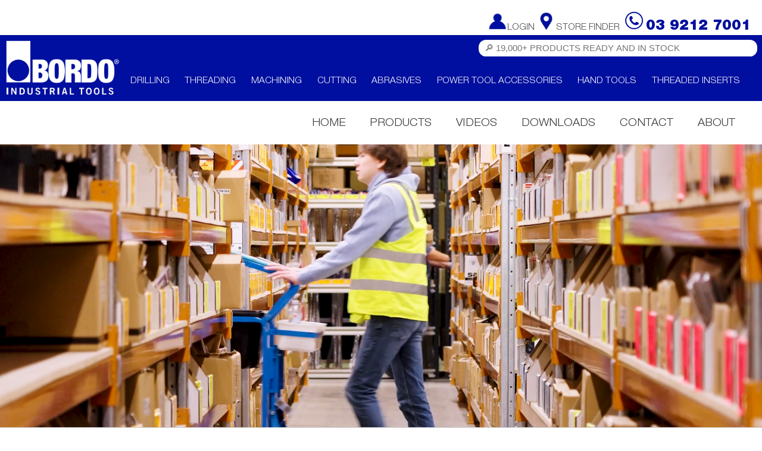

--- FILE ---
content_type: text/html; charset=UTF-8
request_url: https://www.bordo.com.au/
body_size: 42461
content:
<!DOCTYPE html>
			<html>
			<head>
                <title>Bordo International - Home</title>
                
                    <meta content="text/html; charset=UTF-8; X-Content-Type-Options=nosniff" http-equiv="Content-Type">
                    <meta name="robots" content="index,follow">
                    <meta http-equiv="X-UA-Compatible" content="IE=Edge">
                    <meta name="viewport" content="width=device-width, initial-scale=1, user-scalable=yes">
                    <meta name="description" content="Bordo International a Wholesale Supplier of Premium Quality Industrial Tools">
                    <meta name="referrer" content="strict-origin-when-cross-origin">
                    <meta property="og:site_name" content="Bordo International">
<meta property="og:url" content="https://www.bordo.com.au/">
<meta property="og:title" content="Bordo International">
<meta property="og:image" content="https://www.bordo.com.au/images/general/ogImage1.jpg">
<meta property="og:image:width" content="1236">
<meta property="og:image:height" content="827">
<meta property="og:description" content="Bordo International a Wholesale Supplier of Premium Quality Industrial Tools.">
                        <link rel="canonical" href="https://www.bordo.com.au/">
                        <link rel="stylesheet" type="text/css" nonce="sefij23r" href="https://www.bordo.com.au/styles/sitePublic-v2-3.css?i=1768787479">
                    <link rel="stylesheet" type="text/css" nonce="sefij23r" href="https://www.bordo.com.au/styles/baseCategories.css?i=1768787479">
                    <link rel="stylesheet" type="text/css" nonce="sefij23r" href="https://www.bordo.com.au/styles/sitePublicImageSlider-v1.css?i=1768787479">
                    <link rel="stylesheet" type="text/css" nonce="sefij23r" href="https://www.bordo.com.au/styles/sitePublicEffects-v1.css?i=1768787479">
                <script src="https://www.bordo.com.au/library/marius-1.3.js" nonce="sefij23r" type="text/javascript"></script>
                    <script src="https://www.bordo.com.au/config/config.js" nonce="sefij23r" type="text/javascript"></script>
                    <script src="https://www.bordo.com.au/library/sitePublic-v2.js?i=1768787479" nonce="sefij23r" type="text/javascript"></script>
                    <script src="https://www.bordo.com.au/library/sitePublicProducts-v1-2.js?i=1768787479" nonce="sefij23r" type="text/javascript"></script>
                    <script src="https://www.bordo.com.au/library/sitePublicImageSlider-v1_1.js?i=1768787479" nonce="sefij23r" type="text/javascript"></script>
                    <script src="https://www.bordo.com.au/library/sitePublicEffects-v1.js?i=1768787479" nonce="sefij23r" type="text/javascript"></script><!-- Google tag (gtag.js) -->
<script async src="https://www.googletagmanager.com/gtag/js?id=G-XFVL9F20MV"></script>
<script nonce="sefij23r">
  window.dataLayer = window.dataLayer || [];
  function gtag(){dataLayer.push(arguments);}
  gtag('js', new Date());

  gtag('config', 'G-XFVL9F20MV');
</script>
            </head>
			<body>
                <div class="messageBox" id="messageBox"><span id="message"></span></div><header>
                <div id="headerDiv1">
                    <br>
                    <div id="headerDiv1Content"><span id="headerLoginState"></span> <img src="https://www.bordo.com.au/images/locationIcon1.png" class="size01" title="Store Finder"><a class="nav" href="https://www.bordo.com.au/store-finder">Store Finder</a>&nbsp;&nbsp;<img src="https://www.bordo.com.au/images/phoneIcon1.png" class="size01" title="Phone"> <span class="fontHeavy infoBlue fontXLarge"><a href="tel:0392127001">03 9212 7001</a></span></div>
                </div>
                <div id="headerDiv2">
                    <a href="https://www.bordo.com.au/"><img src="https://www.bordo.com.au/images/general/logoBordo1.png" class="logo" alt="Bordo International - Logo"></a>
                    <div id="headerDiv2Search">
                        <input type="text" id="headerSearchInput" class="productSearchInput" data-m="1" placeholder="&#x1F50E;&#xFE0E; 19,000+ PRODUCTS READY AND IN STOCK" autocomplete="off">
                        <div id="headerDiv2SearchContainer" class="displayNone posRelative">
                            <div class="textRight"><span class="link fontLarge" id="headerSearchClearButton">&#10060;&#xFE0E;</span>&nbsp;</div>
                            
                            <div id="headerDiv2SearchFilterResults" class="displayNone"></div>
                            <div><span class="link headerDiv2SearchFilterToggle">&nbsp;Filter Results</span></div>

                            <div id="headerDiv2SearchLoading" class="textCenter infoGreen">&nbsp;</div>
                            <div id="headerDiv2SearchResults"></div>
                        </div>
                    </div><div class="textRight"><span class="menuToggleButton">&nbsp;</span></div>
                            <nav id="itemCategoryDropMenu"><ul><li class="-icp" data-i="-1">Drilling<ul><li class="-icc -c-1" data-i="-13">Bordo<ul><li class="-icc -c-13" data-i="2">Jobber<ul><li class="-icc -c2" data-i="1474">Delta Point  Bright Finish HSS<ul><li class="-icc -c1474" data-i="1475"><a href="https://www.bordo.com.au/products/bordo/drills/jobber/delta-point-br-bright-finish-hss/metric-bulk">Metric Bulk</a><ul></ul></li><li class="-icc -c1474" data-i="1476"><a href="https://www.bordo.com.au/products/bordo/drills/jobber/delta-point-br-bright-finish-hss/metric-carded">Metric Carded</a><ul></ul></li><li class="-icc -c1474" data-i="1477"><a href="https://www.bordo.com.au/products/bordo/drills/jobber/delta-point-br-bright-finish-hss/metric-sets">Metric Sets</a><ul></ul></li><li class="-icc -c1474" data-i="2438"><a href="https://www.bordo.com.au/products/bordo/drills/jobber/delta-point-br-bright-finish-hss/metric-sets-br-bonus-step-drill">Metric Sets BONUS Step Drill</a><ul></ul></li><li class="-icc -c1474" data-i="2258"><a href="https://www.bordo.com.au/products/bordo/drills/jobber/delta-point-br-bright-finish-hss/metric-sets-br-bonus-caddy">Metric Sets BONUS Caddy</a><ul></ul></li><li class="-icc -c1474" data-i="2153"><a href="https://www.bordo.com.au/products/bordo/drills/jobber/delta-point-br-bright-finish-hss/delta-point-br-merchandisers">Delta Point Merchandisers</a><ul></ul></li></ul></li><li class="-icc -c2" data-i="2956">Step Tip<ul><li class="-icc -c2956" data-i="2957"><a href="https://www.bordo.com.au/products/bordo/drills/jobber/step-tip/metric-hang-sell">Metric Hang Sell</a><ul></ul></li><li class="-icc -c2956" data-i="2958"><a href="https://www.bordo.com.au/products/bordo/drills/jobber/step-tip/metric-sets">Metric Sets</a><ul></ul></li><li class="-icc -c2956" data-i="3017"><a href="https://www.bordo.com.au/products/bordo/drills/jobber/step-tip/step-tip-drill-merchandiser">Step Tip Drill Merchandiser</a><ul></ul></li></ul></li><li class="-icc -c2" data-i="3">Bright Finish HSS<ul><li class="-icc -c3" data-i="4"><a href="https://www.bordo.com.au/products/bordo/drills/jobber/bright-finish-hss/metric-bulk">Metric Bulk</a><ul></ul></li><li class="-icc -c3" data-i="5"><a href="https://www.bordo.com.au/products/bordo/drills/jobber/bright-finish-hss/metric-hang-sell">Metric Hang Sell</a><ul></ul></li><li class="-icc -c3" data-i="1548"><a href="https://www.bordo.com.au/products/bordo/drills/jobber/bright-finish-hss/metric-trade-pack">Metric Trade Pack</a><ul></ul></li><li class="-icc -c3" data-i="6"><a href="https://www.bordo.com.au/products/bordo/drills/jobber/bright-finish-hss/metric-sets">Metric Sets</a><ul></ul></li><li class="-icc -c3" data-i="2260"><a href="https://www.bordo.com.au/products/bordo/drills/jobber/bright-finish-hss/metric-sets-br-bonus-caddy">Metric Sets BONUS Caddy</a><ul></ul></li><li class="-icc -c3" data-i="1540"><a href="https://www.bordo.com.au/products/bordo/drills/jobber/bright-finish-hss/metric-br-refill-set">Metric Refill Set</a><ul></ul></li><li class="-icc -c3" data-i="8"><a href="https://www.bordo.com.au/products/bordo/drills/jobber/bright-finish-hss/fractional-bulk">Fractional Bulk</a><ul></ul></li><li class="-icc -c3" data-i="9"><a href="https://www.bordo.com.au/products/bordo/drills/jobber/bright-finish-hss/fractional-hang-sell">Fractional  Hang Sell</a><ul></ul></li><li class="-icc -c3" data-i="1549"><a href="https://www.bordo.com.au/products/bordo/drills/jobber/bright-finish-hss/fractional-trade-pack">Fractional Trade Pack</a><ul></ul></li><li class="-icc -c3" data-i="10"><a href="https://www.bordo.com.au/products/bordo/drills/jobber/bright-finish-hss/fractional-sets">Fractional Sets</a><ul></ul></li><li class="-icc -c3" data-i="2261"><a href="https://www.bordo.com.au/products/bordo/drills/jobber/bright-finish-hss/fractional-sets-br-bonus-caddy">Fractional Sets BONUS Caddy</a><ul></ul></li><li class="-icc -c3" data-i="1541"><a href="https://www.bordo.com.au/products/bordo/drills/jobber/bright-finish-hss/fractional-br-refill-set">Fractional Refill Set</a><ul></ul></li><li class="-icc -c3" data-i="12"><a href="https://www.bordo.com.au/products/bordo/drills/jobber/bright-finish-hss/wire-gauge-bulk">Wire Gauge Bulk</a><ul></ul></li><li class="-icc -c3" data-i="13"><a href="https://www.bordo.com.au/products/bordo/drills/jobber/bright-finish-hss/wire-gauge-sets">Wire Gauge Sets</a><ul></ul></li><li class="-icc -c3" data-i="2150"><a href="https://www.bordo.com.au/products/bordo/drills/jobber/bright-finish-hss/bright-jobber-br-merchandisers">Bright Jobber Merchandisers</a><ul></ul></li></ul></li><li class="-icc -c2" data-i="2315"><a href="https://www.bordo.com.au/products/bordo/drills/jobber/b-impact-b-br-hex-shank-br-hss-twist-drills"> IMPACT  Hex Shank HSS Twist Drills</a><ul></ul></li><li class="-icc -c2" data-i="14">Black Finish HSS<ul><li class="-icc -c14" data-i="15"><a href="https://www.bordo.com.au/products/bordo/drills/jobber/black-finish-hss/metric-bulk">Metric Bulk</a><ul></ul></li><li class="-icc -c14" data-i="2901"><a href="https://www.bordo.com.au/products/bordo/drills/jobber/black-finish-hss/metric-hang-sell">Metric Hang Sell</a><ul></ul></li><li class="-icc -c14" data-i="16"><a href="https://www.bordo.com.au/products/bordo/drills/jobber/black-finish-hss/metric-sets">Metric Sets</a><ul></ul></li><li class="-icc -c14" data-i="18"><a href="https://www.bordo.com.au/products/bordo/drills/jobber/black-finish-hss/fractional-bulk">Fractional Bulk</a><ul></ul></li><li class="-icc -c14" data-i="2903"><a href="https://www.bordo.com.au/products/bordo/drills/jobber/black-finish-hss/fractional-hang-sell">Fractional Hang Sell</a><ul></ul></li><li class="-icc -c14" data-i="19"><a href="https://www.bordo.com.au/products/bordo/drills/jobber/black-finish-hss/fractional-sets">Fractional Sets</a><ul></ul></li><li class="-icc -c14" data-i="2154"><a href="https://www.bordo.com.au/products/bordo/drills/jobber/black-finish-hss/black-jobber-br-merchandisers">Black Jobber Merchandisers</a><ul></ul></li></ul></li><li class="-icc -c2" data-i="21">Cobalt HSS-Co5<ul><li class="-icc -c21" data-i="22"><a href="https://www.bordo.com.au/products/bordo/drills/jobber/cobalt-hss-co5/metric-bulk">Metric Bulk</a><ul></ul></li><li class="-icc -c21" data-i="23"><a href="https://www.bordo.com.au/products/bordo/drills/jobber/cobalt-hss-co5/metric-carded">Metric Carded</a><ul></ul></li><li class="-icc -c21" data-i="24"><a href="https://www.bordo.com.au/products/bordo/drills/jobber/cobalt-hss-co5/metric-sets">Metric Sets</a><ul></ul></li><li class="-icc -c21" data-i="1705"><a href="https://www.bordo.com.au/products/bordo/drills/jobber/cobalt-hss-co5/metric-br-refill-set">Metric Refill Set</a><ul></ul></li><li class="-icc -c21" data-i="26"><a href="https://www.bordo.com.au/products/bordo/drills/jobber/cobalt-hss-co5/fractional-bulk">Fractional Bulk</a><ul></ul></li><li class="-icc -c21" data-i="27"><a href="https://www.bordo.com.au/products/bordo/drills/jobber/cobalt-hss-co5/fractional-carded">Fractional Carded</a><ul></ul></li><li class="-icc -c21" data-i="28"><a href="https://www.bordo.com.au/products/bordo/drills/jobber/cobalt-hss-co5/fractional-sets">Fractional Sets</a><ul></ul></li><li class="-icc -c21" data-i="1706"><a href="https://www.bordo.com.au/products/bordo/drills/jobber/cobalt-hss-co5/fractional-br-refill-set">Fractional Refill Set</a><ul></ul></li><li class="-icc -c21" data-i="2155"><a href="https://www.bordo.com.au/products/bordo/drills/jobber/cobalt-hss-co5/cobalt-jobber-br-merchandisers">Cobalt Jobber Merchandisers</a><ul></ul></li></ul></li><li class="-icc -c2" data-i="2019"><a href="https://www.bordo.com.au/products/bordo/drills/jobber/left-hand-br-cobalt-hss-co5">LEFT HAND Cobalt HSS-Co5</a><ul></ul></li><li class="-icc -c2" data-i="1553"><a href="https://www.bordo.com.au/products/bordo/drills/jobber/left-hand-set-br-cobalt-hss-co5">LEFT HAND Set Cobalt HSS-Co5</a><ul></ul></li><li class="-icc -c2" data-i="37">Colour Band<ul><li class="-icc -c37" data-i="38">Blue Band HSS-Co TiAlN  Stainless Steel Drilling <ul><li class="-icc -c38" data-i="1097"><a href="https://www.bordo.com.au/products/bordo/drills/jobber/colour-band/blue-band-br-hss-co-tialn-br-b-stainless-steel-drilling-b/metric">Metric</a><ul></ul></li></ul></li><li class="-icc -c37" data-i="39"><a href="https://www.bordo.com.au/products/bordo/drills/jobber/colour-band/blue-band-stub-br-hss-co-tialn-br-b-stainless-steel-drilling-b">Blue Band Stub HSS-Co TiAlN  Stainless Steel Drilling </a><ul></ul></li><li class="-icc -c37" data-i="40"><a href="https://www.bordo.com.au/products/bordo/drills/jobber/colour-band/red-band-br-hss-co-tialn-br-b-tough-treatable-steel-drilling-b">Red Band HSS-Co TiAlN  Tough Treatable Steel Drilling </a><ul></ul></li><li class="-icc -c37" data-i="41"><a href="https://www.bordo.com.au/products/bordo/drills/jobber/colour-band/yellow-band-br-hss-br-b-aluminium-drilling-b">Yellow Band HSS  Aluminium Drilling </a><ul></ul></li><li class="-icc -c37" data-i="42"><a href="https://www.bordo.com.au/products/bordo/drills/jobber/colour-band/green-band-br-hss-co-tin-br-b-carbon-steel-drilling-b">Green Band HSS-Co TiN  Carbon Steel Drilling </a><ul></ul></li><li class="-icc -c37" data-i="43"><a href="https://www.bordo.com.au/products/bordo/drills/jobber/colour-band/white-band-br-hss-co-tialn-br-b-cast-iron-drilling-b">White Band HSS-Co TiAlN  Cast Iron Drilling </a><ul></ul></li></ul></li><li class="-icc -c2" data-i="1019"><a href="https://www.bordo.com.au/products/bordo/drills/jobber/accessories">Accessories</a><ul></ul></li><li class="-icc -c2" data-i="1023">Drill Adaptors<ul><li class="-icc -c1023" data-i="1024"><a href="https://www.bordo.com.au/products/bordo/drills/jobber/drill-adaptors/drill-adaptors">Drill Adaptors</a><ul></ul></li><li class="-icc -c1023" data-i="1025"><a href="https://www.bordo.com.au/products/bordo/drills/jobber/drill-adaptors/drill-adaptor-sets">Drill Adaptor Sets</a><ul></ul></li><li class="-icc -c1023" data-i="2156"><a href="https://www.bordo.com.au/products/bordo/drills/jobber/drill-adaptors/drill-adaptor-br-merchandiser">Drill Adaptor Merchandiser</a><ul></ul></li></ul></li><li class="-icc -c2" data-i="2087">Drill Set Caddies<ul><li class="-icc -c2087" data-i="2157"><a href="https://www.bordo.com.au/products/bordo/drills/jobber/drill-set-caddies/drill-set-caddies-br-hang-sell">Drill Set Caddies Hang Sell</a><ul></ul></li><li class="-icc -c2087" data-i="2158"><a href="https://www.bordo.com.au/products/bordo/drills/jobber/drill-set-caddies/drill-set-caddy-br-merchandiser">Drill Set Caddy Merchandiser</a><ul></ul></li></ul></li></ul></li><li class="-icc -c-13" data-i="2956">Step Tip<ul><li class="-icc -c2956" data-i="2957"><a href="https://www.bordo.com.au/products/bordo/drills/jobber/step-tip/metric-hang-sell">Metric Hang Sell</a><ul></ul></li><li class="-icc -c2956" data-i="2958"><a href="https://www.bordo.com.au/products/bordo/drills/jobber/step-tip/metric-sets">Metric Sets</a><ul></ul></li><li class="-icc -c2956" data-i="3017"><a href="https://www.bordo.com.au/products/bordo/drills/jobber/step-tip/step-tip-drill-merchandiser">Step Tip Drill Merchandiser</a><ul></ul></li></ul></li><li class="-icc -c-13" data-i="44">Specialist<ul><li class="-icc -c44" data-i="1719"> IMPACT  Hex Shank HSS Twist Drills<ul><li class="-icc -c1719" data-i="2168"><a href="https://www.bordo.com.au/products/bordo/drills/specialist/b-impact-b-br-hex-shank-br-hss-twist-drills/impact-br-hex-shank-br-hss-twist-drills-br-hang-sell">IMPACT Hex Shank HSS Twist Drills Hang Sell</a><ul></ul></li><li class="-icc -c1719" data-i="2317"><a href="https://www.bordo.com.au/products/bordo/drills/specialist/b-impact-b-br-hex-shank-br-hss-twist-drills/impact-br-hex-shank-br-hss-twist-drills-br-sets">IMPACT Hex Shank HSS Twist Drills Sets</a><ul></ul></li><li class="-icc -c1719" data-i="2169"><a href="https://www.bordo.com.au/products/bordo/drills/specialist/b-impact-b-br-hex-shank-br-hss-twist-drills/impact-br-hex-shank-br-merchandiser">IMPACT Hex Shank Merchandiser</a><ul></ul></li></ul></li><li class="-icc -c44" data-i="3188">Step Tip Reduced Shank HSS-Co5<ul><li class="-icc -c3188" data-i="3189"><a href="https://www.bordo.com.au/products/bordo/drills/specialist/step-tip-reduced-shank-hss-co5/metric-hang-sell">Metric Hang Sell</a><ul></ul></li><li class="-icc -c3188" data-i="3190"><a href="https://www.bordo.com.au/products/bordo/drills/specialist/step-tip-reduced-shank-hss-co5/fractional-hang-sell">Fractional Hang Sell</a><ul></ul></li><li class="-icc -c3188" data-i="3191"><a href="https://www.bordo.com.au/products/bordo/drills/specialist/step-tip-reduced-shank-hss-co5/sets">Sets</a><ul></ul></li><li class="-icc -c3188" data-i="3192"><a href="https://www.bordo.com.au/products/bordo/drills/specialist/step-tip-reduced-shank-hss-co5/step-tip-reduced-shank-merchandiser">Step Tip Reduced Shank Merchandiser</a><ul></ul></li></ul></li><li class="-icc -c44" data-i="45">Reduced Shank HSS<ul><li class="-icc -c45" data-i="46"><a href="https://www.bordo.com.au/products/bordo/drills/specialist/reduced-shank-br-hss/1-2-shank-metric">1/2" Shank Metric</a><ul></ul></li><li class="-icc -c45" data-i="47"><a href="https://www.bordo.com.au/products/bordo/drills/specialist/reduced-shank-br-hss/1-2-shank-metric-sets">1/2" Shank Metric Sets</a><ul></ul></li><li class="-icc -c45" data-i="48"><a href="https://www.bordo.com.au/products/bordo/drills/specialist/reduced-shank-br-hss/3-8-shank-metric">3/8" Shank Metric</a><ul></ul></li><li class="-icc -c45" data-i="49"><a href="https://www.bordo.com.au/products/bordo/drills/specialist/reduced-shank-br-hss/1-2-shank-fractional">1/2" Shank Fractional</a><ul></ul></li><li class="-icc -c45" data-i="50"><a href="https://www.bordo.com.au/products/bordo/drills/specialist/reduced-shank-br-hss/1-2-shank-fractional-sets">1/2" Shank Fractional Sets</a><ul></ul></li><li class="-icc -c45" data-i="51"><a href="https://www.bordo.com.au/products/bordo/drills/specialist/reduced-shank-br-hss/3-8-shank-fractional">3/8" Shank Fractional</a><ul></ul></li><li class="-icc -c45" data-i="2159"><a href="https://www.bordo.com.au/products/bordo/drills/specialist/reduced-shank-br-hss/reduced-shank-br-merchandisers">Reduced Shank Merchandisers</a><ul></ul></li></ul></li><li class="-icc -c44" data-i="52">Long Series HSS<ul><li class="-icc -c52" data-i="2767">Long Series Black HSS<ul><li class="-icc -c2767" data-i="53"><a href="https://www.bordo.com.au/products/bordo/drills/specialist/long-series-br-hss/long-series-br-black-hss/black-metric-bulk">Black Metric Bulk</a><ul></ul></li><li class="-icc -c2767" data-i="54"><a href="https://www.bordo.com.au/products/bordo/drills/specialist/long-series-br-hss/long-series-br-black-hss/black-metric-hang-sell">Black Metric Hang Sell</a><ul></ul></li><li class="-icc -c2767" data-i="2908"><a href="https://www.bordo.com.au/products/bordo/drills/specialist/long-series-br-hss/long-series-br-black-hss/black-metric-set">Black Metric Set</a><ul></ul></li><li class="-icc -c2767" data-i="55"><a href="https://www.bordo.com.au/products/bordo/drills/specialist/long-series-br-hss/long-series-br-black-hss/black-fractional-bulk">Black Fractional Bulk</a><ul></ul></li><li class="-icc -c2767" data-i="56"><a href="https://www.bordo.com.au/products/bordo/drills/specialist/long-series-br-hss/long-series-br-black-hss/black-fractional-hang-sell">Black Fractional Hang Sell</a><ul></ul></li><li class="-icc -c2767" data-i="2160"><a href="https://www.bordo.com.au/products/bordo/drills/specialist/long-series-br-hss/long-series-br-black-hss/long-series-br-merchandisers">Long Series Merchandisers</a><ul></ul></li></ul></li><li class="-icc -c52" data-i="2768">Long Series Bright HSS<ul><li class="-icc -c2768" data-i="2769"><a href="https://www.bordo.com.au/products/bordo/drills/specialist/long-series-br-hss/long-series-br-bright-hss/bright-metric-bulk">Bright Metric Bulk</a><ul></ul></li><li class="-icc -c2768" data-i="2770"><a href="https://www.bordo.com.au/products/bordo/drills/specialist/long-series-br-hss/long-series-br-bright-hss/bright-metric-hang-sell">Bright Metric Hang Sell</a><ul></ul></li><li class="-icc -c2768" data-i="2909"><a href="https://www.bordo.com.au/products/bordo/drills/specialist/long-series-br-hss/long-series-br-bright-hss/bright-metric-set">Bright Metric Set</a><ul></ul></li><li class="-icc -c2768" data-i="2771"><a href="https://www.bordo.com.au/products/bordo/drills/specialist/long-series-br-hss/long-series-br-bright-hss/bright-fractional-bulk">Bright Fractional Bulk</a><ul></ul></li><li class="-icc -c2768" data-i="2772"><a href="https://www.bordo.com.au/products/bordo/drills/specialist/long-series-br-hss/long-series-br-bright-hss/bright-fractional-hang-sell">Bright Fractional Hang Sell</a><ul></ul></li><li class="-icc -c2768" data-i="2773"><a href="https://www.bordo.com.au/products/bordo/drills/specialist/long-series-br-hss/long-series-br-bright-hss/long-series-merchandisers">Long Series Merchandisers</a><ul></ul></li></ul></li></ul></li><li class="-icc -c44" data-i="1534">Extra Long HSS<ul><li class="-icc -c1534" data-i="2161"><a href="https://www.bordo.com.au/products/bordo/drills/specialist/extra-long-br-hss/extra-long-hss-br-hang-sell">Extra Long HSS Hang Sell</a><ul></ul></li><li class="-icc -c1534" data-i="2162"><a href="https://www.bordo.com.au/products/bordo/drills/specialist/extra-long-br-hss/extra-long-br-merchandisers">Extra Long Merchandisers</a><ul></ul></li></ul></li><li class="-icc -c44" data-i="57">Extra Deep Hole HSS-Co5<ul><li class="-icc -c57" data-i="58"><a href="https://www.bordo.com.au/products/bordo/drills/specialist/extra-deep-br-hole-hss-co5/metric-bulk-series-1">Metric Bulk - Series 1</a><ul></ul></li><li class="-icc -c57" data-i="59"><a href="https://www.bordo.com.au/products/bordo/drills/specialist/extra-deep-br-hole-hss-co5/metric-bulk-series-2">Metric Bulk - Series 2</a><ul></ul></li><li class="-icc -c57" data-i="60"><a href="https://www.bordo.com.au/products/bordo/drills/specialist/extra-deep-br-hole-hss-co5/metric-bulk-series-3">Metric Bulk - Series 3</a><ul></ul></li></ul></li><li class="-icc -c44" data-i="996"><a href="https://www.bordo.com.au/products/bordo/drills/specialist/long-reach-br-aircraft-hss">Long Reach (Aircraft) HSS</a><ul></ul></li><li class="-icc -c44" data-i="61">Colour Band<ul><li class="-icc -c61" data-i="62"><a href="https://www.bordo.com.au/products/bordo/drills/specialist/colour-band/blue-band-br-hss-co-tialn-br-b-stainless-steel-drilling-b">Blue Band HSS-Co TiAlN  Stainless Steel Drilling </a><ul></ul></li><li class="-icc -c61" data-i="63"><a href="https://www.bordo.com.au/products/bordo/drills/specialist/colour-band/blue-band-stub-br-hss-co-tialn-br-b-stainless-steel-drilling-b">Blue Band Stub HSS-Co TiAlN  Stainless Steel Drilling </a><ul></ul></li><li class="-icc -c61" data-i="64"><a href="https://www.bordo.com.au/products/bordo/drills/specialist/colour-band/red-band-br-hss-co-tialn-br-b-tough-treatable-steel-drilling-b">Red Band HSS-Co TiAlN  Tough Treatable Steel Drilling </a><ul></ul></li><li class="-icc -c61" data-i="65"><a href="https://www.bordo.com.au/products/bordo/drills/specialist/colour-band/yellow-band-br-hss-br-b-aluminium-drilling-b">Yellow Band HSS  Aluminium Drilling </a><ul></ul></li><li class="-icc -c61" data-i="66"><a href="https://www.bordo.com.au/products/bordo/drills/specialist/colour-band/green-band-br-hss-co-tin-br-b-carbon-steel-drilling-b">Green Band HSS-Co TiN  Carbon Steel Drilling </a><ul></ul></li><li class="-icc -c61" data-i="67"><a href="https://www.bordo.com.au/products/bordo/drills/specialist/colour-band/white-band-br-hss-co-tialn-br-b-cast-iron-drilling-b">White Band HSS-Co TiAlN  Cast Iron Drilling </a><ul></ul></li></ul></li><li class="-icc -c44" data-i="68">Stub Drills<ul><li class="-icc -c68" data-i="69"><a href="https://www.bordo.com.au/products/bordo/drills/specialist/stub-drills/black-metric-hss-bulk">Black Metric HSS Bulk</a><ul></ul></li><li class="-icc -c68" data-i="70"><a href="https://www.bordo.com.au/products/bordo/drills/specialist/stub-drills/black-fractional-hss-bulk">Black Fractional HSS Bulk</a><ul></ul></li><li class="-icc -c68" data-i="71"><a href="https://www.bordo.com.au/products/bordo/drills/specialist/stub-drills/bright-number-hss-bulk">Bright Number HSS Bulk</a><ul></ul></li><li class="-icc -c68" data-i="73"><a href="https://www.bordo.com.au/products/bordo/drills/specialist/stub-drills/blue-band-metric-hss-co-tialn">Blue Band Metric HSS-Co TiAlN</a><ul></ul></li></ul></li><li class="-icc -c44" data-i="74">Panel Drills HSS<ul><li class="-icc -c74" data-i="75"><a href="https://www.bordo.com.au/products/bordo/drills/specialist/panel-drills-br-hss/black-br-single-ended-br-bulk">Black Single Ended Bulk</a><ul></ul></li><li class="-icc -c74" data-i="76"><a href="https://www.bordo.com.au/products/bordo/drills/specialist/panel-drills-br-hss/black-br-double-ended-br-bulk">Black Double Ended Bulk</a><ul></ul></li><li class="-icc -c74" data-i="77"><a href="https://www.bordo.com.au/products/bordo/drills/specialist/panel-drills-br-hss/bright-br-single-ended-br-bulk">Bright Single Ended Bulk</a><ul></ul></li><li class="-icc -c74" data-i="78"><a href="https://www.bordo.com.au/products/bordo/drills/specialist/panel-drills-br-hss/bright-br-double-ended-br-bulk">Bright Double Ended Bulk</a><ul></ul></li><li class="-icc -c74" data-i="79"><a href="https://www.bordo.com.au/products/bordo/drills/specialist/panel-drills-br-hss/bright-br-single-ended-br-clam-shell-of-2">Bright Single Ended Clam Shell of 2</a><ul></ul></li><li class="-icc -c74" data-i="80"><a href="https://www.bordo.com.au/products/bordo/drills/specialist/panel-drills-br-hss/bright-br-double-ended-br-clam-shell-of-2">Bright Double Ended Clam Shell of 2</a><ul></ul></li><li class="-icc -c74" data-i="81"><a href="https://www.bordo.com.au/products/bordo/drills/specialist/panel-drills-br-hss/bright-br-double-ended-br-clam-shell-of-10">Bright Double Ended Clam Shell of 10</a><ul></ul></li><li class="-icc -c74" data-i="2163"><a href="https://www.bordo.com.au/products/bordo/drills/specialist/panel-drills-br-hss/bright-panel-drill-br-merchandiser">Bright Panel Drill Merchandiser</a><ul></ul></li></ul></li><li class="-icc -c44" data-i="1722"> IMPACT  Hex Shank HSS Panel Drills<ul><li class="-icc -c1722" data-i="2170"><a href="https://www.bordo.com.au/products/bordo/drills/specialist/b-impact-b-br-hex-shank-br-hss-panel-drills/impact-br-hex-shank-br-hss-panel-drills">IMPACT Hex Shank HSS Panel Drills</a><ul></ul></li><li class="-icc -c1722" data-i="2171"><a href="https://www.bordo.com.au/products/bordo/drills/specialist/b-impact-b-br-hex-shank-br-hss-panel-drills/impact-br-hex-shank-br-merchandiser">IMPACT Hex Shank Merchandiser</a><ul></ul></li></ul></li><li class="-icc -c44" data-i="82">Centre Drills HSS<ul><li class="-icc -c82" data-i="83"><a href="https://www.bordo.com.au/products/bordo/drills/specialist/centre-drills-br-hss/bulk">Bulk</a><ul></ul></li><li class="-icc -c82" data-i="2286"><a href="https://www.bordo.com.au/products/bordo/drills/specialist/centre-drills-br-hss/5-piece-set">5 Piece Set</a><ul></ul></li></ul></li><li class="-icc -c44" data-i="84">Spotting Drills HSS-Co5<ul><li class="-icc -c84" data-i="85"><a href="https://www.bordo.com.au/products/bordo/drills/specialist/spotting-drills-br-hss-co5/bulk">Bulk</a><ul></ul></li></ul></li><li class="-icc -c44" data-i="86">Spot Weld Drills HSS-Co5<ul><li class="-icc -c86" data-i="87"><a href="https://www.bordo.com.au/products/bordo/drills/specialist/spot-weld-drills-br-hss-co5/bulk">Bulk</a><ul></ul></li></ul></li><li class="-icc -c44" data-i="88">Spot Weld Drills Solid Tungsten Carbide<ul><li class="-icc -c88" data-i="89"><a href="https://www.bordo.com.au/products/bordo/drills/specialist/spot-weld-drills-br-solid-tungsten-br-carbide/bulk">Bulk</a><ul></ul></li></ul></li><li class="-icc -c44" data-i="94">MTS Morse Taper Shank<ul><li class="-icc -c94" data-i="95"><a href="https://www.bordo.com.au/products/bordo/drills/specialist/mts-br-morse-taper-br-shank/metric-bulk">Metric Bulk</a><ul></ul></li><li class="-icc -c94" data-i="96"><a href="https://www.bordo.com.au/products/bordo/drills/specialist/mts-br-morse-taper-br-shank/fractional-bulk">Fractional Bulk</a><ul></ul></li><li class="-icc -c94" data-i="97"><a href="https://www.bordo.com.au/products/bordo/drills/specialist/mts-br-morse-taper-br-shank/mts-sleeves">MTS Sleeves </a><ul></ul></li><li class="-icc -c94" data-i="1551"><a href="https://www.bordo.com.au/products/bordo/drills/specialist/mts-br-morse-taper-br-shank/mts-extension-sockets">MTS Extension Sockets</a><ul></ul></li><li class="-icc -c94" data-i="2782"><a href="https://www.bordo.com.au/products/bordo/drills/specialist/mts-br-morse-taper-br-shank/mts-adaptors-for-br-annual-cutters">MTS Adaptors for Annual Cutters</a><ul></ul></li></ul></li><li class="-icc -c44" data-i="98">Universal Drills<ul><li class="-icc -c98" data-i="1096"><a href="https://www.bordo.com.au/products/bordo/drills/specialist/universal-drills/universal-drill-br-hang-sell">Universal Drill Hang Sell</a><ul></ul></li><li class="-icc -c98" data-i="939"><a href="https://www.bordo.com.au/products/bordo/drills/specialist/universal-drills/universal-drill-br-set">Universal Drill Set</a><ul></ul></li><li class="-icc -c98" data-i="2164"><a href="https://www.bordo.com.au/products/bordo/drills/specialist/universal-drills/universal-drill-br-merchandiser">Universal Drill Merchandiser</a><ul></ul></li></ul></li><li class="-icc -c44" data-i="90">Power-Hex HSS<ul><li class="-icc -c90" data-i="91"><a href="https://www.bordo.com.au/products/bordo/drills/specialist/power-hex-br-hss/power-hex-br-clam-shell">Power-Hex Clam Shell</a><ul></ul></li><li class="-icc -c90" data-i="2165"><a href="https://www.bordo.com.au/products/bordo/drills/specialist/power-hex-br-hss/power-hex-br-merchandiser">Power-Hex Merchandiser</a><ul></ul></li></ul></li><li class="-icc -c44" data-i="92">Power-Hex with 90&deg; Countersink HSS<ul><li class="-icc -c92" data-i="93"><a href="https://www.bordo.com.au/products/bordo/drills/specialist/power-hex-with-90-deg-countersink-hss/clam-shell">Clam Shell</a><ul></ul></li><li class="-icc -c92" data-i="2166"><a href="https://www.bordo.com.au/products/bordo/drills/specialist/power-hex-with-90-deg-countersink-hss/power-hex-br-merchandiser">Power-Hex Merchandiser</a><ul></ul></li></ul></li><li class="-icc -c44" data-i="107">Tungsten Carbide Tipped Countersink Drills<ul><li class="-icc -c107" data-i="105"><a href="https://www.bordo.com.au/products/bordo/drills/specialist/tungsten-carbide-br-tipped-br-countersink-drills/hang-sell">Hang Sell </a><ul></ul></li><li class="-icc -c107" data-i="109"><a href="https://www.bordo.com.au/products/bordo/drills/specialist/tungsten-carbide-br-tipped-br-countersink-drills/depth-stops">Depth Stops</a><ul></ul></li><li class="-icc -c107" data-i="2167"><a href="https://www.bordo.com.au/products/bordo/drills/specialist/tungsten-carbide-br-tipped-br-countersink-drills/tct-countersink-br-merchandiser">TCT Countersink Merchandiser</a><ul></ul></li></ul></li></ul></li><li class="-icc -c-13" data-i="110">Wood<ul><li class="-icc -c110" data-i="111">Brad Point<ul><li class="-icc -c111" data-i="112"><a href="https://www.bordo.com.au/products/bordo/drills/wood/brad-point/brad-point-br-hang-sell">Brad Point Hang Sell </a><ul></ul></li><li class="-icc -c111" data-i="2151"><a href="https://www.bordo.com.au/products/bordo/drills/wood/brad-point/brad-point-br-set">Brad Point Set</a><ul></ul></li><li class="-icc -c111" data-i="2172"><a href="https://www.bordo.com.au/products/bordo/drills/wood/brad-point/brad-point-br-merchandiser">Brad Point Merchandiser</a><ul></ul></li></ul></li><li class="-icc -c110" data-i="113">Spade Bits<ul><li class="-icc -c113" data-i="114"><a href="https://www.bordo.com.au/products/bordo/drills/wood/spade-bits/spade-bit-br-hang-sell-br-150mm-oal">Spade Bit Hang Sell 150mm OAL</a><ul></ul></li><li class="-icc -c113" data-i="115"><a href="https://www.bordo.com.au/products/bordo/drills/wood/spade-bits/spade-bit-br-sets">Spade Bit Sets</a><ul></ul></li><li class="-icc -c113" data-i="1480"><a href="https://www.bordo.com.au/products/bordo/drills/wood/spade-bits/spade-bit-br-hang-sell-br-405mm-oal">Spade Bit Hang Sell 405mm OAL</a><ul></ul></li><li class="-icc -c113" data-i="2173"><a href="https://www.bordo.com.au/products/bordo/drills/wood/spade-bits/wood-drilling-br-merchandisers">Wood Drilling Merchandisers</a><ul></ul></li><li class="-icc -c113" data-i="117"><a href="https://www.bordo.com.au/products/bordo/drills/wood/spade-bits/quick-change-br-extensions">Quick Change Extensions</a><ul></ul></li></ul></li><li class="-icc -c110" data-i="125">Quad Max<ul><li class="-icc -c125" data-i="126"><a href="https://www.bordo.com.au/products/bordo/drills/wood/quad-max/quad-max-br-hang-sell">Quad Max Hang Sell</a><ul></ul></li><li class="-icc -c125" data-i="127"><a href="https://www.bordo.com.au/products/bordo/drills/wood/quad-max/quad-max-br-sets">Quad Max Sets</a><ul></ul></li><li class="-icc -c125" data-i="2174"><a href="https://www.bordo.com.au/products/bordo/drills/wood/quad-max/wood-drilling-br-merchandisers">Wood Drilling Merchandisers</a><ul></ul></li><li class="-icc -c125" data-i="128"><a href="https://www.bordo.com.au/products/bordo/drills/wood/quad-max/quick-change-br-extensions">Quick Change Extensions</a><ul></ul></li></ul></li><li class="-icc -c110" data-i="118">Solid Core Auger Bits<ul><li class="-icc -c118" data-i="119"><a href="https://www.bordo.com.au/products/bordo/drills/wood/solid-core-br-auger-bits/solid-core-br-hang-sell-short">Solid Core Hang Sell -Short </a><ul></ul></li><li class="-icc -c118" data-i="120"><a href="https://www.bordo.com.au/products/bordo/drills/wood/solid-core-br-auger-bits/solid-core-br-hang-sell-medium">Solid Core Hang Sell -Medium </a><ul></ul></li><li class="-icc -c118" data-i="121"><a href="https://www.bordo.com.au/products/bordo/drills/wood/solid-core-br-auger-bits/solid-core-br-hang-sell-long">Solid Core Hang Sell -Long</a><ul></ul></li><li class="-icc -c118" data-i="124"><a href="https://www.bordo.com.au/products/bordo/drills/wood/solid-core-br-auger-bits/solid-core-br-set">Solid Core Set</a><ul></ul></li><li class="-icc -c118" data-i="2175"><a href="https://www.bordo.com.au/products/bordo/drills/wood/solid-core-br-auger-bits/wood-drilling-br-merchandisers">Wood Drilling Merchandisers</a><ul></ul></li><li class="-icc -c118" data-i="123"><a href="https://www.bordo.com.au/products/bordo/drills/wood/solid-core-br-auger-bits/extensions">Extensions</a><ul></ul></li></ul></li><li class="-icc -c110" data-i="1708">Ship Auger Bits<ul><li class="-icc -c1708" data-i="1727"><a href="https://www.bordo.com.au/products/bordo/drills/wood/ship-br-auger-bits/ship-auger-br-190mm-oal">Ship Auger 190mm OAL</a><ul></ul></li><li class="-icc -c1708" data-i="1728"><a href="https://www.bordo.com.au/products/bordo/drills/wood/ship-br-auger-bits/ship-auger-br-470mm-oal">Ship Auger 470mm OAL</a><ul></ul></li><li class="-icc -c1708" data-i="2178"><a href="https://www.bordo.com.au/products/bordo/drills/wood/ship-br-auger-bits/wood-drilling-br-merchandisers">Wood Drilling Merchandisers</a><ul></ul></li></ul></li><li class="-icc -c110" data-i="1707">Scotch Pattern Auger Bits<ul><li class="-icc -c1707" data-i="2176"><a href="https://www.bordo.com.au/products/bordo/drills/wood/scotch-pattern-br-auger-bits/scotch-pattern-br-305mm-oal">Scotch Pattern 305mm OAL</a><ul></ul></li><li class="-icc -c1707" data-i="2293"><a href="https://www.bordo.com.au/products/bordo/drills/wood/scotch-pattern-br-auger-bits/scotch-pattern-br-610mm-oal">Scotch Pattern 610mm OAL</a><ul></ul></li><li class="-icc -c1707" data-i="2177"><a href="https://www.bordo.com.au/products/bordo/drills/wood/scotch-pattern-br-auger-bits/wood-drilling-br-merchandisers">Wood Drilling Merchandisers</a><ul></ul></li></ul></li><li class="-icc -c110" data-i="130">Power-Bore<ul><li class="-icc -c130" data-i="131"><a href="https://www.bordo.com.au/products/bordo/drills/wood/power-bore/power-bore-br-hang-sell">Power-Bore Hang Sell </a><ul></ul></li><li class="-icc -c130" data-i="2179"><a href="https://www.bordo.com.au/products/bordo/drills/wood/power-bore/wood-drilling-br-merchandisers">Wood Drilling Merchandisers</a><ul></ul></li></ul></li><li class="-icc -c110" data-i="132">Self Feeding Wood Bits<ul><li class="-icc -c132" data-i="133"><a href="https://www.bordo.com.au/products/bordo/drills/wood/self-feeding-br-wood-bits/self-feeding-br-wood-bit-br-hang-sell">Self Feeding Wood Bit Hang Sell </a><ul></ul></li><li class="-icc -c132" data-i="136"><a href="https://www.bordo.com.au/products/bordo/drills/wood/self-feeding-br-wood-bits/self-feeding-br-wood-bit-br-screw-tips">Self Feeding Wood Bit Screw Tips</a><ul></ul></li><li class="-icc -c132" data-i="137"><a href="https://www.bordo.com.au/products/bordo/drills/wood/self-feeding-br-wood-bits/self-feeding-br-wood-bit-br-grub-screw">Self Feeding Wood Bit Grub Screw</a><ul></ul></li><li class="-icc -c132" data-i="942"><a href="https://www.bordo.com.au/products/bordo/drills/wood/self-feeding-br-wood-bits/self-feeding-br-wood-bit-br-set">Self Feeding Wood Bit Set</a><ul></ul></li><li class="-icc -c132" data-i="135"><a href="https://www.bordo.com.au/products/bordo/drills/wood/self-feeding-br-wood-bits/quick-change-br-extensions">Quick Change Extensions</a><ul></ul></li><li class="-icc -c132" data-i="2180"><a href="https://www.bordo.com.au/products/bordo/drills/wood/self-feeding-br-wood-bits/wood-drilling-br-merchandisers">Wood Drilling Merchandisers</a><ul></ul></li></ul></li></ul></li><li class="-icc -c-13" data-i="999">Deck Bits<ul><li class="-icc -c999" data-i="1000"><a href="https://www.bordo.com.au/products/bordo/drills/deck-bits/high-carbon-steel-br-deck-bit">High Carbon Steel Deck Bit</a><ul></ul></li><li class="-icc -c999" data-i="1001"><a href="https://www.bordo.com.au/products/bordo/drills/deck-bits/tungsten-carbide-br-deck-bit">Tungsten Carbide Deck Bit</a><ul></ul></li><li class="-icc -c999" data-i="1002"><a href="https://www.bordo.com.au/products/bordo/drills/deck-bits/deck-bit-br-pilot-drills">Deck Bit Pilot Drills</a><ul></ul></li><li class="-icc -c999" data-i="2181"><a href="https://www.bordo.com.au/products/bordo/drills/deck-bits/deck-bit-br-merchandiser">Deck Bit Merchandiser</a><ul></ul></li></ul></li><li class="-icc -c-13" data-i="141">Glass and Tile<ul><li class="-icc -c141" data-i="142">Glass and Tile<ul><li class="-icc -c142" data-i="143"><a href="https://www.bordo.com.au/products/bordo/drills/glass-and-tile/glass-and-tile/spear-point-br-hang-sell">Spear Point Hang Sell </a><ul></ul></li><li class="-icc -c142" data-i="2759"><a href="https://www.bordo.com.au/products/bordo/drills/glass-and-tile/glass-and-tile/four-cutter-br-hang-sell">Four Cutter Hang Sell</a><ul></ul></li><li class="-icc -c142" data-i="2760"><a href="https://www.bordo.com.au/products/bordo/drills/glass-and-tile/glass-and-tile/four-cutter-br-set">Four Cutter Set</a><ul></ul></li><li class="-icc -c142" data-i="2182"><a href="https://www.bordo.com.au/products/bordo/drills/glass-and-tile/glass-and-tile/glass-drill-br-merchandisers">Glass Drill Merchandisers</a><ul></ul></li></ul></li><li class="-icc -c141" data-i="144">Ceramic Tile<ul><li class="-icc -c144" data-i="145"><a href="https://www.bordo.com.au/products/bordo/drills/glass-and-tile/ceramic-tile/ceramic-tile-br-hang-sell">Ceramic Tile Hang Sell</a><ul></ul></li><li class="-icc -c144" data-i="941"><a href="https://www.bordo.com.au/products/bordo/drills/glass-and-tile/ceramic-tile/ceramic-tile-br-set">Ceramic Tile Set</a><ul></ul></li><li class="-icc -c144" data-i="2183"><a href="https://www.bordo.com.au/products/bordo/drills/glass-and-tile/ceramic-tile/ceramic-tile-br-merchandiser">Ceramic Tile Merchandiser</a><ul></ul></li></ul></li><li class="-icc -c141" data-i="1700"> IMPACT  Hex Shank TCT Tile Drills<ul><li class="-icc -c1700" data-i="1701"><a href="https://www.bordo.com.au/products/bordo/drills/glass-and-tile/b-impact-b-br-hex-shank-br-tct-tile-drills/impact-br-ceramic-tile-br-hang-sell">IMPACT Ceramic Tile Hang Sell</a><ul></ul></li><li class="-icc -c1700" data-i="1702"><a href="https://www.bordo.com.au/products/bordo/drills/glass-and-tile/b-impact-b-br-hex-shank-br-tct-tile-drills/impact-br-ceramic-tile-br-set">IMPACT Ceramic Tile Set</a><ul></ul></li><li class="-icc -c1700" data-i="2184"><a href="https://www.bordo.com.au/products/bordo/drills/glass-and-tile/b-impact-b-br-hex-shank-br-tct-tile-drills/impact-br-ceramic-tile-br-merchandiser">IMPACT Ceramic Tile Merchandiser</a><ul></ul></li></ul></li><li class="-icc -c141" data-i="147">Diamond Mist Drill<ul><li class="-icc -c147" data-i="148"><a href="https://www.bordo.com.au/products/bordo/drills/glass-and-tile/diamond-mist-drill/bodies">Bodies</a><ul></ul></li><li class="-icc -c147" data-i="149"><a href="https://www.bordo.com.au/products/bordo/drills/glass-and-tile/diamond-mist-drill/shanks">Shanks</a><ul></ul></li><li class="-icc -c147" data-i="150"><a href="https://www.bordo.com.au/products/bordo/drills/glass-and-tile/diamond-mist-drill/cutters">Cutters</a><ul></ul></li><li class="-icc -c147" data-i="151"><a href="https://www.bordo.com.au/products/bordo/drills/glass-and-tile/diamond-mist-drill/accessories">Accessories</a><ul></ul></li><li class="-icc -c147" data-i="152"><a href="https://www.bordo.com.au/products/bordo/drills/glass-and-tile/diamond-mist-drill/sets">Sets</a><ul></ul></li></ul></li><li class="-icc -c141" data-i="153">Universal Drills<ul><li class="-icc -c153" data-i="154"><a href="https://www.bordo.com.au/products/bordo/drills/glass-and-tile/universal-drills/universal-drills-br-hang-sell">Universal Drills Hang Sell </a><ul></ul></li><li class="-icc -c153" data-i="155"><a href="https://www.bordo.com.au/products/bordo/drills/glass-and-tile/universal-drills/universal-drill-br-set">Universal Drill Set</a><ul></ul></li><li class="-icc -c153" data-i="2185"><a href="https://www.bordo.com.au/products/bordo/drills/glass-and-tile/universal-drills/universal-drill-br-merchandiser">Universal Drill Merchandiser</a><ul></ul></li></ul></li><li class="-icc -c141" data-i="2269">Diamond Hex Shank Core Drills<ul><li class="-icc -c2269" data-i="2270"><a href="https://www.bordo.com.au/products/bordo/drills/glass-and-tile/diamond-br-hex-shank-br-core-drills/diamond-br-hex-shank-br-one-piece">Diamond Hex Shank One Piece</a><ul></ul></li><li class="-icc -c2269" data-i="2271"><a href="https://www.bordo.com.au/products/bordo/drills/glass-and-tile/diamond-br-hex-shank-br-core-drills/diamond-br-hex-shank-br-set">Diamond Hex Shank Set</a><ul></ul></li></ul></li></ul></li><li class="-icc -c-13" data-i="157">Masonry<ul><li class="-icc -c157" data-i="158">Straight Shank<ul><li class="-icc -c158" data-i="159"><a href="https://www.bordo.com.au/products/bordo/drills/masonry/straight-shank/standard-fixing">Standard Fixing</a><ul></ul></li><li class="-icc -c158" data-i="160"><a href="https://www.bordo.com.au/products/bordo/drills/masonry/straight-shank/single-brick">Single Brick</a><ul></ul></li><li class="-icc -c158" data-i="161"><a href="https://www.bordo.com.au/products/bordo/drills/masonry/straight-shank/double-brick">Double Brick</a><ul></ul></li><li class="-icc -c158" data-i="2190"><a href="https://www.bordo.com.au/products/bordo/drills/masonry/straight-shank/straight-shank-br-merchandiser">Straight Shank Merchandiser</a><ul></ul></li></ul></li><li class="-icc -c157" data-i="162">Straight Shank Colour Flute<ul><li class="-icc -c162" data-i="163"><a href="https://www.bordo.com.au/products/bordo/drills/masonry/straight-shank-br-colour-flute/hang-sell">Hang Sell </a><ul></ul></li><li class="-icc -c162" data-i="164"><a href="https://www.bordo.com.au/products/bordo/drills/masonry/straight-shank-br-colour-flute/sets">Sets</a><ul></ul></li></ul></li><li class="-icc -c157" data-i="2088"> IMPACT  Hex Shank TCT Masonry<ul><li class="-icc -c2088" data-i="2089"><a href="https://www.bordo.com.au/products/bordo/drills/masonry/b-impact-b-br-hex-shank-br-tct-masonry/impact-br-hex-shank-br-hang-sell">IMPACT Hex Shank Hang Sell</a><ul></ul></li><li class="-icc -c2088" data-i="2090"><a href="https://www.bordo.com.au/products/bordo/drills/masonry/b-impact-b-br-hex-shank-br-tct-masonry/impact-br-hex-shank-br-set">IMPACT Hex Shank Set</a><ul></ul></li><li class="-icc -c2088" data-i="2191"><a href="https://www.bordo.com.au/products/bordo/drills/masonry/b-impact-b-br-hex-shank-br-tct-masonry/impact-br-hex-shank-br-merchandiser">IMPACT Hex Shank Merchandiser</a><ul></ul></li></ul></li><li class="-icc -c157" data-i="1471"><a href="https://www.bordo.com.au/products/bordo/drills/masonry/cement-sheet-br-countersink-br-and-drill">Cement Sheet Countersink and Drill</a><ul></ul></li><li class="-icc -c157" data-i="165">Universal Drills<ul><li class="-icc -c165" data-i="166"><a href="https://www.bordo.com.au/products/bordo/drills/masonry/universal-drills/universal-drills-br-hang-sell">Universal Drills Hang Sell</a><ul></ul></li><li class="-icc -c165" data-i="167"><a href="https://www.bordo.com.au/products/bordo/drills/masonry/universal-drills/universal-drills-br-set">Universal Drills Set</a><ul></ul></li><li class="-icc -c165" data-i="2192"><a href="https://www.bordo.com.au/products/bordo/drills/masonry/universal-drills/universal-drills-br-merchandiser">Universal Drills Merchandiser</a><ul></ul></li></ul></li><li class="-icc -c157" data-i="1605">Groo-V RAM Tip Drills<ul><li class="-icc -c1605" data-i="2778"><a href="https://www.bordo.com.au/products/bordo/drills/masonry/groo-v-br-ram-tip-drills/groo-v-fractional">Groo-V Fractional</a><ul></ul></li><li class="-icc -c1605" data-i="2779"><a href="https://www.bordo.com.au/products/bordo/drills/masonry/groo-v-br-ram-tip-drills/groo-v-metric">Groo-V Metric</a><ul></ul></li></ul></li><li class="-icc -c157" data-i="180">SDS Plus Drills and Chisels<ul><li class="-icc -c180" data-i="181"><a href="https://www.bordo.com.au/products/bordo/drills/masonry/sds-plus-drills-and-chisels/sds-plus-br-oal-110mm">SDS Plus OAL 110mm</a><ul></ul></li><li class="-icc -c180" data-i="182"><a href="https://www.bordo.com.au/products/bordo/drills/masonry/sds-plus-drills-and-chisels/sds-plus-br-oal-160mm">SDS Plus OAL 160mm</a><ul></ul></li><li class="-icc -c180" data-i="184"><a href="https://www.bordo.com.au/products/bordo/drills/masonry/sds-plus-drills-and-chisels/sds-plus-br-oal-210mm">SDS Plus OAL 210mm</a><ul></ul></li><li class="-icc -c180" data-i="185"><a href="https://www.bordo.com.au/products/bordo/drills/masonry/sds-plus-drills-and-chisels/sds-plus-br-oal-260mm">SDS Plus OAL 260mm</a><ul></ul></li><li class="-icc -c180" data-i="186"><a href="https://www.bordo.com.au/products/bordo/drills/masonry/sds-plus-drills-and-chisels/sds-plus-br-oal-450mm">SDS Plus OAL 450mm</a><ul></ul></li><li class="-icc -c180" data-i="189"><a href="https://www.bordo.com.au/products/bordo/drills/masonry/sds-plus-drills-and-chisels/sds-plus-br-oal-600mm">SDS Plus OAL 600mm</a><ul></ul></li><li class="-icc -c180" data-i="190"><a href="https://www.bordo.com.au/products/bordo/drills/masonry/sds-plus-drills-and-chisels/sds-plus-br-oal-1000mm">SDS Plus OAL 1000mm</a><ul></ul></li><li class="-icc -c180" data-i="191"><a href="https://www.bordo.com.au/products/bordo/drills/masonry/sds-plus-drills-and-chisels/sds-plus-br-chisels">SDS Plus Chisels</a><ul></ul></li><li class="-icc -c180" data-i="183"><a href="https://www.bordo.com.au/products/bordo/drills/masonry/sds-plus-drills-and-chisels/sds-plus-br-set">SDS Plus Set</a><ul></ul></li><li class="-icc -c180" data-i="1536"><a href="https://www.bordo.com.au/products/bordo/drills/masonry/sds-plus-drills-and-chisels/sds-plus-br-trade-packs-br-oal-160mm">SDS Plus Trade Packs OAL 160mm</a><ul></ul></li><li class="-icc -c180" data-i="2194"><a href="https://www.bordo.com.au/products/bordo/drills/masonry/sds-plus-drills-and-chisels/sds-plus-br-merchandisers">SDS Plus Merchandisers</a><ul></ul></li></ul></li><li class="-icc -c157" data-i="1455">SDS Plus X-BIT<ul><li class="-icc -c1455" data-i="1456"><a href="https://www.bordo.com.au/products/bordo/drills/masonry/sds-plus-br-x-bit/x-bits-br-oal-110mm">X-BITS OAL 110mm</a><ul></ul></li><li class="-icc -c1455" data-i="1457"><a href="https://www.bordo.com.au/products/bordo/drills/masonry/sds-plus-br-x-bit/x-bits-br-oal-160mm">X-BITS OAL 160mm</a><ul></ul></li><li class="-icc -c1455" data-i="1458"><a href="https://www.bordo.com.au/products/bordo/drills/masonry/sds-plus-br-x-bit/x-bits-br-oal-210mm">X-BITS OAL 210mm</a><ul></ul></li><li class="-icc -c1455" data-i="1459"><a href="https://www.bordo.com.au/products/bordo/drills/masonry/sds-plus-br-x-bit/x-bits-br-oal-260mm">X-BITS OAL 260mm</a><ul></ul></li><li class="-icc -c1455" data-i="1460"><a href="https://www.bordo.com.au/products/bordo/drills/masonry/sds-plus-br-x-bit/x-bits-br-oal-310mm">X-BITS OAL 310mm</a><ul></ul></li><li class="-icc -c1455" data-i="1703"><a href="https://www.bordo.com.au/products/bordo/drills/masonry/sds-plus-br-x-bit/x-bits-br-oal-450mm">X-BITS OAL 450mm</a><ul></ul></li><li class="-icc -c1455" data-i="1704"><a href="https://www.bordo.com.au/products/bordo/drills/masonry/sds-plus-br-x-bit/x-bits-br-aol-600mm">X-BITS AOL 600mm</a><ul></ul></li><li class="-icc -c1455" data-i="1479"><a href="https://www.bordo.com.au/products/bordo/drills/masonry/sds-plus-br-x-bit/x-bits-br-trade-packs-br-oal-160mm">X-BITS Trade Packs OAL 160mm</a><ul></ul></li><li class="-icc -c1455" data-i="1461"><a href="https://www.bordo.com.au/products/bordo/drills/masonry/sds-plus-br-x-bit/x-bits-br-160mm-set">X-BITS 160mm Set</a><ul></ul></li><li class="-icc -c1455" data-i="2195"><a href="https://www.bordo.com.au/products/bordo/drills/masonry/sds-plus-br-x-bit/x-bit-br-merchandiser">X-BIT Merchandiser</a><ul></ul></li></ul></li><li class="-icc -c157" data-i="192">SDS Plus DELTABIT<ul><li class="-icc -c192" data-i="193"><a href="https://www.bordo.com.au/products/bordo/drills/masonry/sds-plus-br-deltabit/sds-plus-br-deltabit-br-oal-116mm">SDS Plus Deltabit OAL 116mm</a><ul></ul></li><li class="-icc -c192" data-i="195"><a href="https://www.bordo.com.au/products/bordo/drills/masonry/sds-plus-br-deltabit/sds-plus-br-deltabit-br-oal-166mm">SDS Plus Deltabit OAL 166mm</a><ul></ul></li><li class="-icc -c192" data-i="196"><a href="https://www.bordo.com.au/products/bordo/drills/masonry/sds-plus-br-deltabit/sds-plus-br-deltabit-br-oal-216mm">SDS Plus Deltabit OAL 216mm</a><ul></ul></li><li class="-icc -c192" data-i="197"><a href="https://www.bordo.com.au/products/bordo/drills/masonry/sds-plus-br-deltabit/sds-plus-br-deltabit-br-oal-266mm">SDS Plus Deltabit OAL 266mm</a><ul></ul></li><li class="-icc -c192" data-i="198"><a href="https://www.bordo.com.au/products/bordo/drills/masonry/sds-plus-br-deltabit/sds-plus-br-deltabit-br-oal-316mm">SDS Plus Deltabit OAL 316mm</a><ul></ul></li><li class="-icc -c192" data-i="200"><a href="https://www.bordo.com.au/products/bordo/drills/masonry/sds-plus-br-deltabit/sds-plus-br-deltabit-br-oal-466mm">SDS Plus Deltabit OAL 466mm</a><ul></ul></li><li class="-icc -c192" data-i="194"><a href="https://www.bordo.com.au/products/bordo/drills/masonry/sds-plus-br-deltabit/sds-plus-br-deltabit-br-set">SDS Plus Deltabit Set</a><ul></ul></li><li class="-icc -c192" data-i="2196"><a href="https://www.bordo.com.au/products/bordo/drills/masonry/sds-plus-br-deltabit/sds-plus-br-deltabit-br-merchandisers">SDS Plus Deltabit Merchandisers</a><ul></ul></li></ul></li><li class="-icc -c157" data-i="2119">SDS Plus Vacuum<ul><li class="-icc -c2119" data-i="2120"><a href="https://www.bordo.com.au/products/bordo/drills/masonry/sds-plus-br-vacuum/sds-plus-br-vacuum">SDS Plus Vacuum</a><ul></ul></li><li class="-icc -c2119" data-i="2121"><a href="https://www.bordo.com.au/products/bordo/drills/masonry/sds-plus-br-vacuum/sds-plus-br-extractor-br-adaptor">SDS Plus Extractor Adaptor</a><ul></ul></li></ul></li><li class="-icc -c157" data-i="202">SDS Max Drills and Chisels<ul><li class="-icc -c202" data-i="203"><a href="https://www.bordo.com.au/products/bordo/drills/masonry/sds-max-drills-and-chisels/sds-max-br-oal-320mm">SDS Max OAL 320mm</a><ul></ul></li><li class="-icc -c202" data-i="204"><a href="https://www.bordo.com.au/products/bordo/drills/masonry/sds-max-drills-and-chisels/sds-max-br-oal-340mm">SDS Max OAL 340mm</a><ul></ul></li><li class="-icc -c202" data-i="2242"><a href="https://www.bordo.com.au/products/bordo/drills/masonry/sds-max-drills-and-chisels/sds-max-br-oal-520mm">SDS Max OAL 520mm</a><ul></ul></li><li class="-icc -c202" data-i="2243"><a href="https://www.bordo.com.au/products/bordo/drills/masonry/sds-max-drills-and-chisels/sds-max-br-oal-540mm">SDS Max OAL 540mm</a><ul></ul></li><li class="-icc -c202" data-i="205"><a href="https://www.bordo.com.au/products/bordo/drills/masonry/sds-max-drills-and-chisels/sds-max-br-oal-920mm">SDS Max OAL 920mm</a><ul></ul></li><li class="-icc -c202" data-i="2244"><a href="https://www.bordo.com.au/products/bordo/drills/masonry/sds-max-drills-and-chisels/sds-max-br-oal-940mm">SDS Max OAL 940mm</a><ul></ul></li><li class="-icc -c202" data-i="206"><a href="https://www.bordo.com.au/products/bordo/drills/masonry/sds-max-drills-and-chisels/sds-max-br-oal-1320mm">SDS Max OAL 1320mm</a><ul></ul></li><li class="-icc -c202" data-i="207"><a href="https://www.bordo.com.au/products/bordo/drills/masonry/sds-max-drills-and-chisels/sds-max-br-chisels">SDS Max Chisels</a><ul></ul></li><li class="-icc -c202" data-i="2197"><a href="https://www.bordo.com.au/products/bordo/drills/masonry/sds-max-drills-and-chisels/sds-max-br-merchandisers">SDS Max Merchandisers</a><ul></ul></li></ul></li><li class="-icc -c157" data-i="2295">SDS Max X-BIT<ul><li class="-icc -c2295" data-i="2297"><a href="https://www.bordo.com.au/products/bordo/drills/masonry/sds-max-br-x-bit/sds-max-br-x-bit-br-oal-340mm">SDS Max X-BIT OAL 340mm</a><ul></ul></li><li class="-icc -c2295" data-i="2298"><a href="https://www.bordo.com.au/products/bordo/drills/masonry/sds-max-br-x-bit/sds-max-br-x-bit-br-oal-370mm">SDS Max X-BIT OAL 370mm</a><ul></ul></li><li class="-icc -c2295" data-i="2299"><a href="https://www.bordo.com.au/products/bordo/drills/masonry/sds-max-br-x-bit/sds-max-br-x-bit-br-oal-540mm">SDS Max X-BIT OAL 540mm</a><ul></ul></li><li class="-icc -c2295" data-i="2300"><a href="https://www.bordo.com.au/products/bordo/drills/masonry/sds-max-br-x-bit/sds-max-br-x-bit-br-oal-570mm">SDS Max X-BIT OAL 570mm</a><ul></ul></li><li class="-icc -c2295" data-i="2301"><a href="https://www.bordo.com.au/products/bordo/drills/masonry/sds-max-br-x-bit/sds-max-br-x-bit-br-oal-920mm">SDS Max X-BIT OAL 920mm</a><ul></ul></li><li class="-icc -c2295" data-i="2302"><a href="https://www.bordo.com.au/products/bordo/drills/masonry/sds-max-br-x-bit/sds-max-br-x-bit-br-oal-1320mm">SDS Max X-BIT OAL 1320mm</a><ul></ul></li><li class="-icc -c2295" data-i="2351"><a href="https://www.bordo.com.au/products/bordo/drills/masonry/sds-max-br-x-bit/sds-max-br-x-bit-br-merchandiser">SDS Max X-BIT Merchandiser</a><ul></ul></li></ul></li><li class="-icc -c157" data-i="208">SDS Max DELTABIT<ul><li class="-icc -c208" data-i="2906"><a href="https://www.bordo.com.au/products/bordo/drills/masonry/sds-max-br-deltabit/oal-305mm">OAL 305mm</a><ul></ul></li><li class="-icc -c208" data-i="209"><a href="https://www.bordo.com.au/products/bordo/drills/masonry/sds-max-br-deltabit/oal-340mm">OAL 340mm</a><ul></ul></li><li class="-icc -c208" data-i="210"><a href="https://www.bordo.com.au/products/bordo/drills/masonry/sds-max-br-deltabit/oal-380mm">OAL 380mm</a><ul></ul></li><li class="-icc -c208" data-i="211"><a href="https://www.bordo.com.au/products/bordo/drills/masonry/sds-max-br-deltabit/oal-520mm">OAL 520mm</a><ul></ul></li><li class="-icc -c208" data-i="212"><a href="https://www.bordo.com.au/products/bordo/drills/masonry/sds-max-br-deltabit/oal-540mm">OAL 540mm</a><ul></ul></li></ul></li><li class="-icc -c157" data-i="2113">SDS Max Vacuum<ul><li class="-icc -c2113" data-i="2116"><a href="https://www.bordo.com.au/products/bordo/drills/masonry/sds-max-br-vacuum/sds-max-br-vacuum">SDS Max Vacuum</a><ul></ul></li><li class="-icc -c2113" data-i="2118"><a href="https://www.bordo.com.au/products/bordo/drills/masonry/sds-max-br-vacuum/sds-max-br-extractor-br-adaptor">SDS Max Extractor Adaptor</a><ul></ul></li></ul></li><li class="-icc -c157" data-i="2018">SDS Plus Rebar Cutters<ul><li class="-icc -c2018" data-i="1698"><a href="https://www.bordo.com.au/products/bordo/drills/masonry/sds-plus-br-rebar-cutters/sds-plus-br-rebar-cutters">SDS Plus Rebar Cutters</a><ul></ul></li><li class="-icc -c2018" data-i="1699"><a href="https://www.bordo.com.au/products/bordo/drills/masonry/sds-plus-br-rebar-cutters/rebar-cutter-br-extensions">Rebar Cutter Extensions</a><ul></ul></li><li class="-icc -c2018" data-i="2198"><a href="https://www.bordo.com.au/products/bordo/drills/masonry/sds-plus-br-rebar-cutters/sds-plus-br-rebar-cutters-br-merchandiser">SDS Plus Rebar Cutters Merchandiser</a><ul></ul></li></ul></li><li class="-icc -c157" data-i="2098"><a href="https://www.bordo.com.au/products/bordo/drills/masonry/sds-max-male-br-to-sds-plus-br-female-adaptor">SDS Max male to SDS Plus female Adaptor</a><ul></ul></li></ul></li><li class="-icc -c-13" data-i="229">Step Drills<ul><li class="-icc -c229" data-i="3411"><a href="https://www.bordo.com.au/products/bordo/drills/step-drills/b-deep-cut-b-step-tip-cobalt-tialn-coated"> DEEP CUT  Step Tip Cobalt TiAlN Coated</a><ul></ul></li><li class="-icc -c229" data-i="3412"><a href="https://www.bordo.com.au/products/bordo/drills/step-drills/step-tip-cobalt-tialn-coated">Step Tip Cobalt TiAlN Coated</a><ul></ul></li><li class="-icc -c229" data-i="234">Cobalt TiAlN Coated Spiral Flute<ul><li class="-icc -c234" data-i="235"><a href="https://www.bordo.com.au/products/bordo/drills/step-drills/cobalt-br-tialn-coated-br-spiral-flute/metric">Metric</a><ul></ul></li><li class="-icc -c234" data-i="236"><a href="https://www.bordo.com.au/products/bordo/drills/step-drills/cobalt-br-tialn-coated-br-spiral-flute/sets">Sets</a><ul></ul></li></ul></li><li class="-icc -c229" data-i="230">Bright Finish Straight Flute HSS<ul><li class="-icc -c230" data-i="231"><a href="https://www.bordo.com.au/products/bordo/drills/step-drills/bright-finish-br-straight-flute-hss/metric">Metric</a><ul></ul></li><li class="-icc -c230" data-i="233"><a href="https://www.bordo.com.au/products/bordo/drills/step-drills/bright-finish-br-straight-flute-hss/fractional">Fractional</a><ul></ul></li><li class="-icc -c230" data-i="232"><a href="https://www.bordo.com.au/products/bordo/drills/step-drills/bright-finish-br-straight-flute-hss/sets">Sets</a><ul></ul></li></ul></li><li class="-icc -c229" data-i="1726">Bright Finish Spiral Flute HSS<ul><li class="-icc -c1726" data-i="2287"><a href="https://www.bordo.com.au/products/bordo/drills/step-drills/bright-finish-br-spiral-flute-hss/metric">Metric</a><ul></ul></li><li class="-icc -c1726" data-i="2288"><a href="https://www.bordo.com.au/products/bordo/drills/step-drills/bright-finish-br-spiral-flute-hss/sets">Sets</a><ul></ul></li></ul></li><li class="-icc -c229" data-i="1721"> IMPACT  Hex Shank Spiral Flute HSS<ul><li class="-icc -c1721" data-i="2289"><a href="https://www.bordo.com.au/products/bordo/drills/step-drills/b-impact-b-br-hex-shank-br-spiral-flute-hss/metric">Metric</a><ul></ul></li><li class="-icc -c1721" data-i="2290"><a href="https://www.bordo.com.au/products/bordo/drills/step-drills/b-impact-b-br-hex-shank-br-spiral-flute-hss/set">Set</a><ul></ul></li></ul></li><li class="-icc -c229" data-i="2091"> IMPACT  Hex Shank Cone Drills<ul><li class="-icc -c2091" data-i="2291"><a href="https://www.bordo.com.au/products/bordo/drills/step-drills/b-impact-b-br-hex-shank-br-cone-drills/metric">Metric</a><ul></ul></li><li class="-icc -c2091" data-i="2292"><a href="https://www.bordo.com.au/products/bordo/drills/step-drills/b-impact-b-br-hex-shank-br-cone-drills/set">Set</a><ul></ul></li></ul></li><li class="-icc -c229" data-i="2199"><a href="https://www.bordo.com.au/products/bordo/drills/step-drills/step-drill-br-merchandisers">Step Drill Merchandisers</a><ul></ul></li></ul></li><li class="-icc -c-13" data-i="250">Countersinks<ul><li class="-icc -c250" data-i="251">Cross Hole 90&deg; Bright<ul><li class="-icc -c251" data-i="252"><a href="https://www.bordo.com.au/products/bordo/drills/countersinks/cross-hole-br-90-deg-bright/single">Single</a><ul></ul></li><li class="-icc -c251" data-i="930"><a href="https://www.bordo.com.au/products/bordo/drills/countersinks/cross-hole-br-90-deg-bright/set">Set</a><ul></ul></li></ul></li><li class="-icc -c250" data-i="254">Cross Hole 90&deg; TiN Coated<ul><li class="-icc -c254" data-i="255"><a href="https://www.bordo.com.au/products/bordo/drills/countersinks/cross-hole-br-90-deg-tin-coated/single">Single</a><ul></ul></li><li class="-icc -c254" data-i="1463"><a href="https://www.bordo.com.au/products/bordo/drills/countersinks/cross-hole-br-90-deg-tin-coated/set">Set</a><ul></ul></li></ul></li><li class="-icc -c250" data-i="257">Cross Hole 60&deg; Bright<ul><li class="-icc -c257" data-i="258"><a href="https://www.bordo.com.au/products/bordo/drills/countersinks/cross-hole-br-60-deg-bright/single">Single</a><ul></ul></li><li class="-icc -c257" data-i="1462"><a href="https://www.bordo.com.au/products/bordo/drills/countersinks/cross-hole-br-60-deg-bright/set">Set</a><ul></ul></li></ul></li><li class="-icc -c250" data-i="260">Single Flute 90&deg; Bright<ul><li class="-icc -c260" data-i="261"><a href="https://www.bordo.com.au/products/bordo/drills/countersinks/single-flute-br-90-deg-bright/single">Single</a><ul></ul></li><li class="-icc -c260" data-i="1464"><a href="https://www.bordo.com.au/products/bordo/drills/countersinks/single-flute-br-90-deg-bright/set">Set</a><ul></ul></li></ul></li><li class="-icc -c250" data-i="263">Single Flute 90&deg; TiN Coated<ul><li class="-icc -c263" data-i="264"><a href="https://www.bordo.com.au/products/bordo/drills/countersinks/single-flute-br-90-deg-tin-coated/single">Single</a><ul></ul></li><li class="-icc -c263" data-i="1465"><a href="https://www.bordo.com.au/products/bordo/drills/countersinks/single-flute-br-90-deg-tin-coated/set">Set</a><ul></ul></li></ul></li><li class="-icc -c250" data-i="266">Triple Flute 90&deg; Bright<ul><li class="-icc -c266" data-i="267"><a href="https://www.bordo.com.au/products/bordo/drills/countersinks/triple-flute-br-90-deg-bright/single">Single</a><ul></ul></li><li class="-icc -c266" data-i="1466"><a href="https://www.bordo.com.au/products/bordo/drills/countersinks/triple-flute-br-90-deg-bright/set">Set</a><ul></ul></li></ul></li><li class="-icc -c250" data-i="269">Triple Flute 90&deg; TiN Coated<ul><li class="-icc -c269" data-i="270"><a href="https://www.bordo.com.au/products/bordo/drills/countersinks/triple-flute-br-90-deg-tin-coated/single">Single</a><ul></ul></li></ul></li><li class="-icc -c250" data-i="1720"><a href="https://www.bordo.com.au/products/bordo/drills/countersinks/b-impact-b-br-hex-shank-br-countersinks"> IMPACT   Hex Shank Countersinks</a><ul></ul></li><li class="-icc -c250" data-i="2200"><a href="https://www.bordo.com.au/products/bordo/drills/countersinks/countersink-br-merchandisers">Countersink Merchandisers</a><ul></ul></li><li class="-icc -c250" data-i="2983">Countersink Single Flute Indexable<ul><li class="-icc -c2983" data-i="2984"><a href="https://www.bordo.com.au/products/bordo/drills/countersinks/countersink-single-flute-indexable/countersinks">Countersinks</a><ul></ul></li><li class="-icc -c2983" data-i="2985"><a href="https://www.bordo.com.au/products/bordo/drills/countersinks/countersink-single-flute-indexable/carbide-inserts">Carbide Inserts</a><ul></ul></li></ul></li></ul></li><li class="-icc -c-13" data-i="271">Counterbores<ul><li class="-icc -c271" data-i="273"><a href="https://www.bordo.com.au/products/bordo/drills/counterbores/180-deg-single">180&deg; Single</a><ul></ul></li><li class="-icc -c271" data-i="937"><a href="https://www.bordo.com.au/products/bordo/drills/counterbores/set">Set</a><ul></ul></li></ul></li><li class="-icc -c-13" data-i="275">Counterbore Drills<ul><li class="-icc -c275" data-i="276"><a href="https://www.bordo.com.au/products/bordo/drills/counterbore-drills/180-deg-bright">180&deg; Bright</a><ul></ul></li><li class="-icc -c275" data-i="929"><a href="https://www.bordo.com.au/products/bordo/drills/counterbore-drills/set">Set</a><ul></ul></li></ul></li><li class="-icc -c-13" data-i="1718">Hex Shank Impact Driver Accessories<ul><li class="-icc -c1718" data-i="2101"><a href="https://www.bordo.com.au/products/bordo/hex-shank-br-impact-driver-br-accessories/b-impact-b-br-hex-shank-br-hss-twist-drills"> IMPACT  Hex Shank HSS Twist Drills</a><ul></ul></li><li class="-icc -c1718" data-i="2102"> IMPACT  Hex Shank TCT Tile Drills<ul><li class="-icc -c2102" data-i="2108"><a href="https://www.bordo.com.au/products/bordo/hex-shank-br-impact-driver-br-accessories/b-impact-b-br-hex-shank-br-tct-tile-drills/hang-sell">Hang Sell</a><ul></ul></li><li class="-icc -c2102" data-i="2109"><a href="https://www.bordo.com.au/products/bordo/hex-shank-br-impact-driver-br-accessories/b-impact-b-br-hex-shank-br-tct-tile-drills/set">Set</a><ul></ul></li></ul></li><li class="-icc -c1718" data-i="2103"> IMPACT  Hex Shank TCT Masonry<ul><li class="-icc -c2103" data-i="2110"><a href="https://www.bordo.com.au/products/bordo/hex-shank-br-impact-driver-br-accessories/b-impact-b-br-hex-shank-br-tct-masonry/hang-sell">Hang Sell</a><ul></ul></li><li class="-icc -c2103" data-i="2111"><a href="https://www.bordo.com.au/products/bordo/hex-shank-br-impact-driver-br-accessories/b-impact-b-br-hex-shank-br-tct-masonry/set">Set</a><ul></ul></li></ul></li><li class="-icc -c1718" data-i="2104"><a href="https://www.bordo.com.au/products/bordo/hex-shank-br-impact-driver-br-accessories/b-impact-b-br-hex-shank-br-hss-panel-drills"> IMPACT  Hex Shank HSS Panel Drills</a><ul></ul></li><li class="-icc -c1718" data-i="2105"><a href="https://www.bordo.com.au/products/bordo/hex-shank-br-impact-driver-br-accessories/b-impact-b-br-hex-shank-br-countersinks"> IMPACT   Hex Shank Countersinks</a><ul></ul></li><li class="-icc -c1718" data-i="2106"> IMPACT  Hex Shank Spiral Flute HSS<ul><li class="-icc -c2106" data-i="2323"><a href="https://www.bordo.com.au/products/bordo/hex-shank-br-impact-driver-br-accessories/b-impact-b-br-hex-shank-br-spiral-flute-hss/metric">Metric</a><ul></ul></li><li class="-icc -c2106" data-i="2324"><a href="https://www.bordo.com.au/products/bordo/hex-shank-br-impact-driver-br-accessories/b-impact-b-br-hex-shank-br-spiral-flute-hss/set">Set</a><ul></ul></li></ul></li><li class="-icc -c1718" data-i="2107"> IMPACT  Hex Shank Cone Drills<ul><li class="-icc -c2107" data-i="2321"><a href="https://www.bordo.com.au/products/bordo/hex-shank-br-impact-driver-br-accessories/b-impact-b-br-hex-shank-br-cone-drills/metric">Metric</a><ul></ul></li><li class="-icc -c2107" data-i="2322"><a href="https://www.bordo.com.au/products/bordo/hex-shank-br-impact-driver-br-accessories/b-impact-b-br-hex-shank-br-cone-drills/set">Set</a><ul></ul></li></ul></li><li class="-icc -c1718" data-i="2209"><a href="https://www.bordo.com.au/products/bordo/hex-shank-br-impact-driver-br-accessories/b-impact-b-br-hex-shank-br-merchandisers"> IMPACT  Hex Shank Merchandisers</a><ul></ul></li></ul></li></ul></li><li class="-icc -c-1" data-i="-25">Saber<ul><li class="-icc -c-25" data-i="2390">HSS Bright Jobber Drills<ul><li class="-icc -c2390" data-i="2394"><a href="https://www.bordo.com.au/products/saber/hss-bright-br-jobber-drills/hss-bright-br-metric-br-clam-shell">HSS Bright Metric Clam Shell</a><ul></ul></li><li class="-icc -c2390" data-i="2395"><a href="https://www.bordo.com.au/products/saber/hss-bright-br-jobber-drills/hss-bright-br-metric-br-sets">HSS Bright Metric Sets</a><ul></ul></li><li class="-icc -c2390" data-i="2396"><a href="https://www.bordo.com.au/products/saber/hss-bright-br-jobber-drills/hss-bright-br-metric-br-refill-packs">HSS Bright Metric Refill Packs</a><ul></ul></li><li class="-icc -c2390" data-i="2398"><a href="https://www.bordo.com.au/products/saber/hss-bright-br-jobber-drills/hss-bright-br-fractional-br-clam-shell">HSS Bright Fractional Clam Shell</a><ul></ul></li><li class="-icc -c2390" data-i="2399"><a href="https://www.bordo.com.au/products/saber/hss-bright-br-jobber-drills/hss-bright-br-fractional-br-sets">HSS Bright Fractional Sets</a><ul></ul></li><li class="-icc -c2390" data-i="2400"><a href="https://www.bordo.com.au/products/saber/hss-bright-br-jobber-drills/hss-bright-br-fractional-br-refill-packs">HSS Bright Fractional Refill Packs</a><ul></ul></li></ul></li><li class="-icc -c-25" data-i="2391">HSS TiN Coated Jobber Drills<ul><li class="-icc -c2391" data-i="2401"><a href="https://www.bordo.com.au/products/saber/hss-tin-coated-br-jobber-drills/hss-tin-coated-br-metric-br-bulk">HSS TiN Coated Metric Bulk</a><ul></ul></li><li class="-icc -c2391" data-i="2402"><a href="https://www.bordo.com.au/products/saber/hss-tin-coated-br-jobber-drills/hss-tin-coated-br-metric-br-clam-shell">HSS TiN Coated Metric Clam Shell</a><ul></ul></li><li class="-icc -c2391" data-i="2420"><a href="https://www.bordo.com.au/products/saber/hss-tin-coated-br-jobber-drills/hss-tin-coated-br-metric-br-sets">HSS TiN Coated Metric Sets</a><ul></ul></li><li class="-icc -c2391" data-i="2403"><a href="https://www.bordo.com.au/products/saber/hss-tin-coated-br-jobber-drills/hss-tin-coated-br-fractional-br-bulk">HSS TiN Coated Fractional Bulk</a><ul></ul></li><li class="-icc -c2391" data-i="2404"><a href="https://www.bordo.com.au/products/saber/hss-tin-coated-br-jobber-drills/hss-tin-coated-br-fractional-br-clam-shell">HSS TiN Coated Fractional Clam Shell</a><ul></ul></li><li class="-icc -c2391" data-i="2421"><a href="https://www.bordo.com.au/products/saber/hss-tin-coated-br-jobber-drills/hss-tin-coated-br-fractional-br-sets">HSS TiN Coated Fractional Sets</a><ul></ul></li></ul></li><li class="-icc -c-25" data-i="2392">HSS-Co5 (Cobalt) Jobber Drills<ul><li class="-icc -c2392" data-i="3414"><a href="https://www.bordo.com.au/products/saber/hss-co5-cobalt-br-jobber-drills/x-set-br-hss-co5-br-cobalt-metric-drill-set">X-SET  HSS-Co5 (Cobalt) Metric Drill Set</a><ul></ul></li><li class="-icc -c2392" data-i="2422"><a href="https://www.bordo.com.au/products/saber/hss-co5-cobalt-br-jobber-drills/hss-co5-cobalt-br-metric-br-drill-sets">HSS-Co5 (Cobalt) Metric Drill Sets</a><ul></ul></li><li class="-icc -c2392" data-i="2423"><a href="https://www.bordo.com.au/products/saber/hss-co5-cobalt-br-jobber-drills/hss-co5-cobalt-br-fractional-br-drill-sets">HSS-Co5 (Cobalt) Fractional Drill Sets</a><ul></ul></li></ul></li><li class="-icc -c-25" data-i="2405">HSS TiN Coated Panel Drills<ul><li class="-icc -c2405" data-i="2406"><a href="https://www.bordo.com.au/products/saber/hss-tin-coated-br-panel-drills/hss-tin-coated-br-panel-drills-br-single-ended-br-bulk">HSS TiN Coated Panel Drills Single Ended Bulk</a><ul></ul></li><li class="-icc -c2405" data-i="2407"><a href="https://www.bordo.com.au/products/saber/hss-tin-coated-br-panel-drills/hss-tin-coated-br-panel-drills-br-double-ended-br-bulk">HSS TiN Coated Panel Drills Double Ended Bulk</a><ul></ul></li><li class="-icc -c2405" data-i="2408"><a href="https://www.bordo.com.au/products/saber/hss-tin-coated-br-panel-drills/hss-tin-coated-br-panel-drills-br-double-ended-br-clam-shell">HSS TiN Coated Panel Drills Double Ended Clam Shell</a><ul></ul></li></ul></li><li class="-icc -c-25" data-i="2410">Step Drills<ul><li class="-icc -c2410" data-i="2411"><a href="https://www.bordo.com.au/products/saber/step-drills/hss-spiral-flute-br-hex-shank">HSS Spiral Flute Hex Shank</a><ul></ul></li><li class="-icc -c2410" data-i="2413"><a href="https://www.bordo.com.au/products/saber/step-drills/hss-spiral-flute-br-hex-shank-br-set">HSS Spiral Flute Hex Shank Set</a><ul></ul></li><li class="-icc -c2410" data-i="2412"><a href="https://www.bordo.com.au/products/saber/step-drills/hss-br-tin-coated-br-straight-flute">HSS TiN Coated Straight Flute</a><ul></ul></li><li class="-icc -c2410" data-i="2414"><a href="https://www.bordo.com.au/products/saber/step-drills/hss-br-tin-coated-br-straight-flute-br-set">HSS TiN Coated Straight Flute Set</a><ul></ul></li><li class="-icc -c2410" data-i="2758"><a href="https://www.bordo.com.au/products/saber/step-drills/essential-br-hss-tin-coated-br-spiral-flute">Essential HSS TiN Coated Spiral Flute</a><ul></ul></li><li class="-icc -c2410" data-i="2774"><a href="https://www.bordo.com.au/products/saber/step-drills/essential-br-hss-tin-coated-br-spiral-flute-set">Essential HSS TiN Coated Spiral Flute Set</a><ul></ul></li></ul></li><li class="-icc -c-25" data-i="2415">Countersinks<ul><li class="-icc -c2415" data-i="2424"><a href="https://www.bordo.com.au/products/saber/countersinks/hss-br-triple-flute-br-hex-shank">HSS Triple Flute Hex Shank</a><ul></ul></li><li class="-icc -c2415" data-i="2427"><a href="https://www.bordo.com.au/products/saber/countersinks/hss-br-triple-flute-br-hex-shank-br-set">HSS Triple Flute Hex Shank Set</a><ul></ul></li><li class="-icc -c2415" data-i="2425"><a href="https://www.bordo.com.au/products/saber/countersinks/hss-co5-cobalt-br-cross-hole-br-round-shank">HSS-Co5 (Cobalt) Cross Hole Round Shank</a><ul></ul></li><li class="-icc -c2415" data-i="2428"><a href="https://www.bordo.com.au/products/saber/countersinks/hss-co5-cobalt-br-cross-hole-br-round-shank-br-set">HSS-Co5 (Cobalt) Cross Hole Round Shank Set</a><ul></ul></li><li class="-icc -c2415" data-i="2426"><a href="https://www.bordo.com.au/products/saber/countersinks/hss-co5-cobalt-br-triple-flute-br-round-shank">HSS-Co5 (Cobalt) Triple Flute Round Shank</a><ul></ul></li><li class="-icc -c2415" data-i="2429"><a href="https://www.bordo.com.au/products/saber/countersinks/hss-co5-cobalt-br-triple-flute-br-round-shank-br-set">HSS-Co5 (Cobalt) Triple Flute Round Shank Set</a><ul></ul></li><li class="-icc -c2415" data-i="2904"><a href="https://www.bordo.com.au/products/saber/countersinks/essentials-countersink-sets">Essentials Countersink Sets</a><ul></ul></li></ul></li></ul></li><li class="-icc -c-1" data-i="2910">Morris Long Drills<ul><li class="-icc -c2910" data-i="2911">Morris Long Wood Augers<ul><li class="-icc -c2911" data-i="3010"><a href="https://www.bordo.com.au/products/morris-long-drills/morris-long-wood-augers/600mm-oal">600mm OAL</a><ul></ul></li><li class="-icc -c2911" data-i="3011"><a href="https://www.bordo.com.au/products/morris-long-drills/morris-long-wood-augers/700mm-oal">700mm OAL</a><ul></ul></li><li class="-icc -c2911" data-i="3012"><a href="https://www.bordo.com.au/products/morris-long-drills/morris-long-wood-augers/800mm-oal">800mm OAL</a><ul></ul></li><li class="-icc -c2911" data-i="3013"><a href="https://www.bordo.com.au/products/morris-long-drills/morris-long-wood-augers/900mm-oal">900mm OAL</a><ul></ul></li><li class="-icc -c2911" data-i="3014"><a href="https://www.bordo.com.au/products/morris-long-drills/morris-long-wood-augers/1000mm-oal">1000mm OAL</a><ul></ul></li></ul></li><li class="-icc -c2910" data-i="2912">Morris "Big Boss" Wood Boring Bits<ul><li class="-icc -c2912" data-i="2947"><a href="https://www.bordo.com.au/products/morris-long-drills/morris-big-boss-wood-boring-bits/300mm-oal">300mm OAL</a><ul></ul></li><li class="-icc -c2912" data-i="2948"><a href="https://www.bordo.com.au/products/morris-long-drills/morris-big-boss-wood-boring-bits/600mm-oal">600mm OAL</a><ul></ul></li><li class="-icc -c2912" data-i="2949"><a href="https://www.bordo.com.au/products/morris-long-drills/morris-big-boss-wood-boring-bits/1000mm-oal">1000mm OAL</a><ul></ul></li><li class="-icc -c2912" data-i="2950"><a href="https://www.bordo.com.au/products/morris-long-drills/morris-big-boss-wood-boring-bits/1500mm-oal">1500mm OAL</a><ul></ul></li><li class="-icc -c2912" data-i="2951"><a href="https://www.bordo.com.au/products/morris-long-drills/morris-big-boss-wood-boring-bits/2000mm-oal">2000mm OAL</a><ul></ul></li></ul></li><li class="-icc -c2910" data-i="2913">Morris Extra Long Hardwood Augers<ul><li class="-icc -c2913" data-i="2937"><a href="https://www.bordo.com.au/products/morris-long-drills/morris-extra-long-hardwood-augers/600mm-oal">600mm OAL</a><ul></ul></li><li class="-icc -c2913" data-i="2938"><a href="https://www.bordo.com.au/products/morris-long-drills/morris-extra-long-hardwood-augers/800mm-oal">800mm OAL</a><ul></ul></li><li class="-icc -c2913" data-i="2939"><a href="https://www.bordo.com.au/products/morris-long-drills/morris-extra-long-hardwood-augers/1000mm-oal">1000mm OAL</a><ul></ul></li><li class="-icc -c2913" data-i="2940"><a href="https://www.bordo.com.au/products/morris-long-drills/morris-extra-long-hardwood-augers/1100mm-oal">1100mm OAL</a><ul></ul></li><li class="-icc -c2913" data-i="2941"><a href="https://www.bordo.com.au/products/morris-long-drills/morris-extra-long-hardwood-augers/1200mm-oal">1200mm OAL</a><ul></ul></li><li class="-icc -c2913" data-i="2942"><a href="https://www.bordo.com.au/products/morris-long-drills/morris-extra-long-hardwood-augers/1400mm-oal">1400mm OAL</a><ul></ul></li><li class="-icc -c2913" data-i="2943"><a href="https://www.bordo.com.au/products/morris-long-drills/morris-extra-long-hardwood-augers/1600mm-oal">1600mm OAL</a><ul></ul></li><li class="-icc -c2913" data-i="2944"><a href="https://www.bordo.com.au/products/morris-long-drills/morris-extra-long-hardwood-augers/1800mm-oal">1800mm OAL</a><ul></ul></li><li class="-icc -c2913" data-i="2945"><a href="https://www.bordo.com.au/products/morris-long-drills/morris-extra-long-hardwood-augers/2000mm-oal">2000mm OAL</a><ul></ul></li><li class="-icc -c2913" data-i="2946"><a href="https://www.bordo.com.au/products/morris-long-drills/morris-extra-long-hardwood-augers/2200mm-oal">2200mm OAL</a><ul></ul></li></ul></li><li class="-icc -c2910" data-i="2914">Morris Long Hole Saw Mandrels<ul><li class="-icc -c2914" data-i="2927"><a href="https://www.bordo.com.au/products/morris-long-drills/morris-long-hole-saw-mandrels/mandrels-to-suit-14-30mm-hole-saws">Mandrels to suit 14-30mm Hole Saws</a><ul></ul></li><li class="-icc -c2914" data-i="2928"><a href="https://www.bordo.com.au/products/morris-long-drills/morris-long-hole-saw-mandrels/mandrels-to-suit-32-210mm-hole-saws">Mandrels to suit 32-210mm Hole Saws</a><ul></ul></li></ul></li><li class="-icc -c2910" data-i="2916">Morris Extra Long HSS Twist Drills<ul><li class="-icc -c2916" data-i="2929"><a href="https://www.bordo.com.au/products/morris-long-drills/morris-extra-long-hss-twist-drills/300mm-oal">300mm OAL</a><ul></ul></li><li class="-icc -c2916" data-i="2930"><a href="https://www.bordo.com.au/products/morris-long-drills/morris-extra-long-hss-twist-drills/500mm-oal">500mm OAL</a><ul></ul></li><li class="-icc -c2916" data-i="2931"><a href="https://www.bordo.com.au/products/morris-long-drills/morris-extra-long-hss-twist-drills/700mm-oal">700mm OAL</a><ul></ul></li><li class="-icc -c2916" data-i="2932"><a href="https://www.bordo.com.au/products/morris-long-drills/morris-extra-long-hss-twist-drills/800mm-oal">800mm OAL</a><ul></ul></li><li class="-icc -c2916" data-i="2933"><a href="https://www.bordo.com.au/products/morris-long-drills/morris-extra-long-hss-twist-drills/1000mm-oal">1000mm OAL</a><ul></ul></li><li class="-icc -c2916" data-i="2934"><a href="https://www.bordo.com.au/products/morris-long-drills/morris-extra-long-hss-twist-drills/1100mm-oal">1100mm OAL</a><ul></ul></li><li class="-icc -c2916" data-i="2935"><a href="https://www.bordo.com.au/products/morris-long-drills/morris-extra-long-hss-twist-drills/1200mm-oal">1200mm OAL</a><ul></ul></li></ul></li></ul></li><li class="-icc -c-1" data-i="-33">Dymaxion<ul><li class="-icc -c-33" data-i="2786">Masonry Drills and Chisels<ul><li class="-icc -c2786" data-i="2796">SDS Plus Masonry Drills<ul><li class="-icc -c2796" data-i="2802"><a href="https://www.bordo.com.au/products/dymaxion/masonry-drills-and-chisels/sds-plus-masonry-drills/sds-plus-oal-110mm">SDS Plus OAL 110mm</a><ul></ul></li><li class="-icc -c2796" data-i="2803"><a href="https://www.bordo.com.au/products/dymaxion/masonry-drills-and-chisels/sds-plus-masonry-drills/sds-plus-oal-160mm">SDS Plus OAL 160mm</a><ul></ul></li><li class="-icc -c2796" data-i="2804"><a href="https://www.bordo.com.au/products/dymaxion/masonry-drills-and-chisels/sds-plus-masonry-drills/sds-plus-oal-210mm">SDS Plus OAL 210mm</a><ul></ul></li><li class="-icc -c2796" data-i="2805"><a href="https://www.bordo.com.au/products/dymaxion/masonry-drills-and-chisels/sds-plus-masonry-drills/sds-plus-oal-260mm">SDS Plus OAL 260mm</a><ul></ul></li><li class="-icc -c2796" data-i="2806"><a href="https://www.bordo.com.au/products/dymaxion/masonry-drills-and-chisels/sds-plus-masonry-drills/sds-plus-oal-350mm">SDS Plus OAL 350mm</a><ul></ul></li><li class="-icc -c2796" data-i="2810"><a href="https://www.bordo.com.au/products/dymaxion/masonry-drills-and-chisels/sds-plus-masonry-drills/sds-plus-oal-400mm">SDS Plus OAL 400mm</a><ul></ul></li><li class="-icc -c2796" data-i="2807"><a href="https://www.bordo.com.au/products/dymaxion/masonry-drills-and-chisels/sds-plus-masonry-drills/sds-plus-oal-450mm">SDS Plus OAL 450mm</a><ul></ul></li><li class="-icc -c2796" data-i="2808"><a href="https://www.bordo.com.au/products/dymaxion/masonry-drills-and-chisels/sds-plus-masonry-drills/sds-plus-oal-600mm">SDS Plus OAL 600mm</a><ul></ul></li><li class="-icc -c2796" data-i="2809"><a href="https://www.bordo.com.au/products/dymaxion/masonry-drills-and-chisels/sds-plus-masonry-drills/sds-plus-oal-1000mm">SDS Plus OAL 1000mm</a><ul></ul></li></ul></li><li class="-icc -c2786" data-i="2798"><a href="https://www.bordo.com.au/products/dymaxion/masonry-drills-and-chisels/sds-plus-masonry-drill-rolls">SDS Plus Masonry Drill Rolls</a><ul></ul></li><li class="-icc -c2786" data-i="2797"><a href="https://www.bordo.com.au/products/dymaxion/masonry-drills-and-chisels/sds-plus-chisels">SDS Plus Chisels</a><ul></ul></li><li class="-icc -c2786" data-i="2799">SDS Max Masonry Drills<ul><li class="-icc -c2799" data-i="2811"><a href="https://www.bordo.com.au/products/dymaxion/masonry-drills-and-chisels/sds-max-masonry-drills/sds-max-oal-450mm">SDS Max OAL 450mm</a><ul></ul></li><li class="-icc -c2799" data-i="2812"><a href="https://www.bordo.com.au/products/dymaxion/masonry-drills-and-chisels/sds-max-masonry-drills/sds-max-oal-540mm">SDS Max OAL 540mm</a><ul></ul></li><li class="-icc -c2799" data-i="2813"><a href="https://www.bordo.com.au/products/dymaxion/masonry-drills-and-chisels/sds-max-masonry-drills/sds-max-oal-920mm">SDS Max OAL 920mm</a><ul></ul></li></ul></li><li class="-icc -c2786" data-i="2800"><a href="https://www.bordo.com.au/products/dymaxion/masonry-drills-and-chisels/sds-max-chisels">SDS Max Chisels</a><ul></ul></li></ul></li><li class="-icc -c-33" data-i="2791"><a href="https://www.bordo.com.au/products/dymaxion/tct-tile-drills">TCT Tile Drills</a><ul></ul></li><li class="-icc -c-33" data-i="2852"><a href="https://www.bordo.com.au/products/dymaxion/step-drills">Step Drills</a><ul></ul></li><li class="-icc -c-33" data-i="2792"><a href="https://www.bordo.com.au/products/dymaxion/spade-bits">Spade Bits</a><ul></ul></li></ul></li><li class="-icc -c-1" data-i="-132">Bordo High Performance<ul><li class="-icc -c-132" data-i="2976">Countersink Single Flute Indexable<ul><li class="-icc -c2976" data-i="2977"><a href="https://www.bordo.com.au/products/bordo-high-performance/countersink-single-flute-indexable/countersinks">Countersinks</a><ul></ul></li><li class="-icc -c2976" data-i="2978"><a href="https://www.bordo.com.au/products/bordo-high-performance/countersink-single-flute-indexable/carbide-inserts">Carbide Inserts</a><ul></ul></li><li class="-icc -c2976" data-i="2979"><a href="https://www.bordo.com.au/products/bordo-high-performance/countersink-single-flute-indexable/replacement-screws">Replacement Screws</a><ul></ul></li><li class="-icc -c2976" data-i="2980"><a href="https://www.bordo.com.au/products/bordo-high-performance/countersink-single-flute-indexable/screw-keys">Screw Keys</a><ul></ul></li></ul></li><li class="-icc -c-132" data-i="2977"><a href="https://www.bordo.com.au/products/bordo-high-performance/countersink-single-flute-indexable/countersinks">Countersinks</a><ul></ul></li><li class="-icc -c-132" data-i="2978"><a href="https://www.bordo.com.au/products/bordo-high-performance/countersink-single-flute-indexable/carbide-inserts">Carbide Inserts</a><ul></ul></li><li class="-icc -c-132" data-i="2979"><a href="https://www.bordo.com.au/products/bordo-high-performance/countersink-single-flute-indexable/replacement-screws">Replacement Screws</a><ul></ul></li><li class="-icc -c-132" data-i="2980"><a href="https://www.bordo.com.au/products/bordo-high-performance/countersink-single-flute-indexable/screw-keys">Screw Keys</a><ul></ul></li><li class="-icc -c-132" data-i="3198">Spade Drills<ul><li class="-icc -c3198" data-i="3204">Y0 & Z0 Series 9.5 to 12.5mm Drills and Inserts<ul><li class="-icc -c3204" data-i="3212"><a href="https://www.bordo.com.au/products/bordo-high-performance/spade-drills/y0-z0-series-br-9-5-to-12-5mm-br-drills-and-inserts/pm-hss-co8-inserts-9-5-to-12-5mm">PM HSS-Co8 Inserts 9.5 to 12.5mm</a><ul></ul></li><li class="-icc -c3204" data-i="3213"><a href="https://www.bordo.com.au/products/bordo-high-performance/spade-drills/y0-z0-series-br-9-5-to-12-5mm-br-drills-and-inserts/tungsten-carbide-inserts-9-5-to-12-5mm-b-for-steel-b">Tungsten Carbide Inserts 9.5 to 12.5mm  for Steel </a><ul></ul></li><li class="-icc -c3204" data-i="3214"><a href="https://www.bordo.com.au/products/bordo-high-performance/spade-drills/y0-z0-series-br-9-5-to-12-5mm-br-drills-and-inserts/tungsten-carbide-inserts-9-5-to-12-5mm-b-for-cast-iron-b">Tungsten Carbide Inserts 9.5 to 12.5mm  for Cast Iron </a><ul></ul></li><li class="-icc -c3204" data-i="3215"><a href="https://www.bordo.com.au/products/bordo-high-performance/spade-drills/y0-z0-series-br-9-5-to-12-5mm-br-drills-and-inserts/tungsten-carbide-inserts-9-5-to-12-5mm-b-for-aluminium-alloys-b">Tungsten Carbide Inserts 9.5 to 12.5mm  for Aluminium Alloys </a><ul></ul></li><li class="-icc -c3204" data-i="3216"><a href="https://www.bordo.com.au/products/bordo-high-performance/spade-drills/y0-z0-series-br-9-5-to-12-5mm-br-drills-and-inserts/y0-z0-series-br-mts-drills-br-helical-flute">Y0 & Z0 Series MTS Drills Helical Flute</a><ul></ul></li><li class="-icc -c3204" data-i="3217"><a href="https://www.bordo.com.au/products/bordo-high-performance/spade-drills/y0-z0-series-br-9-5-to-12-5mm-br-drills-and-inserts/y0-z0-series-br-mts-drills-br-straight-flute">Y0 & Z0 Series MTS Drills Straight Flute</a><ul></ul></li><li class="-icc -c3204" data-i="3218"><a href="https://www.bordo.com.au/products/bordo-high-performance/spade-drills/y0-z0-series-br-9-5-to-12-5mm-br-drills-and-inserts/y0-z0-series-br-straight-shank-drills-br-helical-flute">Y0 & Z0 Series Straight Shank Drills Helical Flute</a><ul></ul></li><li class="-icc -c3204" data-i="3219"><a href="https://www.bordo.com.au/products/bordo-high-performance/spade-drills/y0-z0-series-br-9-5-to-12-5mm-br-drills-and-inserts/y0-z0-series-br-straight-shank-drills-br-straight-flute">Y0 & Z0 Series Straight Shank Drills Straight Flute</a><ul></ul></li><li class="-icc -c3204" data-i="3220"><a href="https://www.bordo.com.au/products/bordo-high-performance/spade-drills/y0-z0-series-br-9-5-to-12-5mm-br-drills-and-inserts/y0-z0-series-br-torx-screws-br-and-torx-key">Y0 & Z0 Series Torx Screws and Torx Key</a><ul></ul></li><li class="-icc -c3204" data-i="3221"><a href="https://www.bordo.com.au/products/bordo-high-performance/spade-drills/y0-z0-series-br-9-5-to-12-5mm-br-drills-and-inserts/y0-z0-series-br-oil-ring-and-br-drive-rod">Y0 & Z0 Series Oil Ring and Drive Rod</a><ul></ul></li></ul></li><li class="-icc -c3198" data-i="3222">00 & 05 Series 13.0 to 17.5mm Drills and Inserts<ul><li class="-icc -c3222" data-i="3223"><a href="https://www.bordo.com.au/products/bordo-high-performance/spade-drills/00-05-series-br-13-0-to-17-5mm-br-drills-and-inserts/pm-hss-co8-inserts-13-0-to-17-5mm">PM HSS-Co8 Inserts 13.0 to 17.5mm</a><ul></ul></li><li class="-icc -c3222" data-i="3224"><a href="https://www.bordo.com.au/products/bordo-high-performance/spade-drills/00-05-series-br-13-0-to-17-5mm-br-drills-and-inserts/tungsten-carbide-inserts-13-0-to-17-5mm-b-for-steel-b">Tungsten Carbide Inserts 13.0 to 17.5mm  for Steel </a><ul></ul></li><li class="-icc -c3222" data-i="3225"><a href="https://www.bordo.com.au/products/bordo-high-performance/spade-drills/00-05-series-br-13-0-to-17-5mm-br-drills-and-inserts/tungsten-carbide-inserts-13-0-to-17-5mm-b-for-cast-iron-b">Tungsten Carbide Inserts 13.0 to 17.5mm  for Cast Iron </a><ul></ul></li><li class="-icc -c3222" data-i="3226"><a href="https://www.bordo.com.au/products/bordo-high-performance/spade-drills/00-05-series-br-13-0-to-17-5mm-br-drills-and-inserts/tungsten-carbide-inserts-13-0-to-17-5mm-b-for-aluminium-alloys-b">Tungsten Carbide Inserts 13.0 to 17.5mm  for Aluminium Alloys </a><ul></ul></li><li class="-icc -c3222" data-i="3227"><a href="https://www.bordo.com.au/products/bordo-high-performance/spade-drills/00-05-series-br-13-0-to-17-5mm-br-drills-and-inserts/00-05-series-br-mts-drills-br-helical-flute">00 & 05 Series MTS Drills Helical Flute</a><ul></ul></li><li class="-icc -c3222" data-i="3228"><a href="https://www.bordo.com.au/products/bordo-high-performance/spade-drills/00-05-series-br-13-0-to-17-5mm-br-drills-and-inserts/00-05-series-br-mts-drills-br-straight-flute">00 & 05 Series MTS Drills Straight Flute</a><ul></ul></li><li class="-icc -c3222" data-i="3229"><a href="https://www.bordo.com.au/products/bordo-high-performance/spade-drills/00-05-series-br-13-0-to-17-5mm-br-drills-and-inserts/00-05-series-br-straight-shank-drills-br-helical-flute">00 & 05 Series Straight Shank Drills Helical Flute</a><ul></ul></li><li class="-icc -c3222" data-i="3230"><a href="https://www.bordo.com.au/products/bordo-high-performance/spade-drills/00-05-series-br-13-0-to-17-5mm-br-drills-and-inserts/00-05-series-br-straight-shank-drills-br-straight-flute">00 & 05 Series Straight Shank Drills Straight Flute</a><ul></ul></li><li class="-icc -c3222" data-i="3231"><a href="https://www.bordo.com.au/products/bordo-high-performance/spade-drills/00-05-series-br-13-0-to-17-5mm-br-drills-and-inserts/00-05-series-br-torx-screws-br-and-torx-key">00 & 05 Series Torx Screws and Torx Key</a><ul></ul></li><li class="-icc -c3222" data-i="3232"><a href="https://www.bordo.com.au/products/bordo-high-performance/spade-drills/00-05-series-br-13-0-to-17-5mm-br-drills-and-inserts/00-05-series-br-oil-ring-and-br-drive-rod">00 & 05 Series Oil Ring and Drive Rod</a><ul></ul></li></ul></li><li class="-icc -c3198" data-i="3233">10 & 15 Series 18.0 to 24.0mm Drills and Inserts<ul><li class="-icc -c3233" data-i="3234"><a href="https://www.bordo.com.au/products/bordo-high-performance/spade-drills/10-15-series-br-18-0-to-24-0mm-br-drills-and-inserts/pm-hss-co5-inserts-18-0-to-24-0mm">PM HSS-Co5 Inserts 18.0 to 24.0mm</a><ul></ul></li><li class="-icc -c3233" data-i="3244"><a href="https://www.bordo.com.au/products/bordo-high-performance/spade-drills/10-15-series-br-18-0-to-24-0mm-br-drills-and-inserts/pm-hss-co8-inserts-18-0-to-24-0mm">PM HSS-Co8 Inserts 18.0 to 24.0mm</a><ul></ul></li><li class="-icc -c3233" data-i="3235"><a href="https://www.bordo.com.au/products/bordo-high-performance/spade-drills/10-15-series-br-18-0-to-24-0mm-br-drills-and-inserts/tungsten-carbide-inserts-18-0-to-24-0mm-b-for-steel-b">Tungsten Carbide Inserts 18.0 to 24.0mm  for Steel </a><ul></ul></li><li class="-icc -c3233" data-i="3236"><a href="https://www.bordo.com.au/products/bordo-high-performance/spade-drills/10-15-series-br-18-0-to-24-0mm-br-drills-and-inserts/tungsten-carbide-inserts-18-0-to-24-0mm-b-for-cast-iron-b">Tungsten Carbide Inserts 18.0 to 24.0mm  for Cast Iron </a><ul></ul></li><li class="-icc -c3233" data-i="3237"><a href="https://www.bordo.com.au/products/bordo-high-performance/spade-drills/10-15-series-br-18-0-to-24-0mm-br-drills-and-inserts/tungsten-carbide-inserts-18-0-to-24-0mm-b-for-aluminium-alloys-b">Tungsten Carbide Inserts 18.0 to 24.0mm  for Aluminium Alloys </a><ul></ul></li><li class="-icc -c3233" data-i="3238"><a href="https://www.bordo.com.au/products/bordo-high-performance/spade-drills/10-15-series-br-18-0-to-24-0mm-br-drills-and-inserts/10-15-series-br-mts-drills-br-helical-flute">10 & 15 Series MTS Drills Helical Flute</a><ul></ul></li><li class="-icc -c3233" data-i="3239"><a href="https://www.bordo.com.au/products/bordo-high-performance/spade-drills/10-15-series-br-18-0-to-24-0mm-br-drills-and-inserts/10-15-series-br-mts-drills-br-straight-flute">10 & 15 Series MTS Drills Straight Flute</a><ul></ul></li><li class="-icc -c3233" data-i="3240"><a href="https://www.bordo.com.au/products/bordo-high-performance/spade-drills/10-15-series-br-18-0-to-24-0mm-br-drills-and-inserts/10-15-series-br-straight-shank-drills-br-helical-flute">10 & 15 Series Straight Shank Drills Helical Flute</a><ul></ul></li><li class="-icc -c3233" data-i="3241"><a href="https://www.bordo.com.au/products/bordo-high-performance/spade-drills/10-15-series-br-18-0-to-24-0mm-br-drills-and-inserts/10-15-series-br-straight-shank-drills-br-straight-flute">10 & 15 Series Straight Shank Drills Straight Flute</a><ul></ul></li><li class="-icc -c3233" data-i="3242"><a href="https://www.bordo.com.au/products/bordo-high-performance/spade-drills/10-15-series-br-18-0-to-24-0mm-br-drills-and-inserts/10-15-series-br-torx-screws-br-and-torx-key">10 & 15 Series Torx Screws and Torx Key</a><ul></ul></li><li class="-icc -c3233" data-i="3243"><a href="https://www.bordo.com.au/products/bordo-high-performance/spade-drills/10-15-series-br-18-0-to-24-0mm-br-drills-and-inserts/10-15-series-br-oil-ring-and-br-drive-rod">10 & 15 Series Oil Ring and Drive Rod</a><ul></ul></li></ul></li><li class="-icc -c3198" data-i="3245">20 & 25 Series 25.0 to 35.0mm Drills and Inserts<ul><li class="-icc -c3245" data-i="3246"><a href="https://www.bordo.com.au/products/bordo-high-performance/spade-drills/20-25-series-br-25-0-to-35-0mm-br-drills-and-inserts/pm-hss-co5-inserts-25-0-to-35-0mm">PM HSS-Co5 Inserts 25.0 to 35.0mm</a><ul></ul></li><li class="-icc -c3245" data-i="3256"><a href="https://www.bordo.com.au/products/bordo-high-performance/spade-drills/20-25-series-br-25-0-to-35-0mm-br-drills-and-inserts/pm-hss-co8-inserts-25-0-to-35-0mm">PM HSS-Co8 Inserts 25.0 to 35.0mm</a><ul></ul></li><li class="-icc -c3245" data-i="3247"><a href="https://www.bordo.com.au/products/bordo-high-performance/spade-drills/20-25-series-br-25-0-to-35-0mm-br-drills-and-inserts/tungsten-carbide-inserts-25-0-to-35-0mm-b-for-steel-b">Tungsten Carbide Inserts 25.0 to 35.0mm  for Steel </a><ul></ul></li><li class="-icc -c3245" data-i="3248"><a href="https://www.bordo.com.au/products/bordo-high-performance/spade-drills/20-25-series-br-25-0-to-35-0mm-br-drills-and-inserts/tungsten-carbide-inserts-25-0-to-35-0mm-b-for-cast-iron-b">Tungsten Carbide Inserts 25.0 to 35.0mm  for Cast Iron </a><ul></ul></li><li class="-icc -c3245" data-i="3249"><a href="https://www.bordo.com.au/products/bordo-high-performance/spade-drills/20-25-series-br-25-0-to-35-0mm-br-drills-and-inserts/tungsten-carbide-inserts-25-0-to-35-0mm-b-for-aluminium-alloys-b">Tungsten Carbide Inserts 25.0 to 35.0mm  for Aluminium Alloys </a><ul></ul></li><li class="-icc -c3245" data-i="3250"><a href="https://www.bordo.com.au/products/bordo-high-performance/spade-drills/20-25-series-br-25-0-to-35-0mm-br-drills-and-inserts/20-25-series-br-mts-drills-br-helical-flute">20 & 25 Series MTS Drills Helical Flute</a><ul></ul></li><li class="-icc -c3245" data-i="3251"><a href="https://www.bordo.com.au/products/bordo-high-performance/spade-drills/20-25-series-br-25-0-to-35-0mm-br-drills-and-inserts/20-25-series-br-mts-drills-br-straight-flute">20 & 25 Series MTS Drills Straight Flute</a><ul></ul></li><li class="-icc -c3245" data-i="3252"><a href="https://www.bordo.com.au/products/bordo-high-performance/spade-drills/20-25-series-br-25-0-to-35-0mm-br-drills-and-inserts/20-25-series-br-straight-shank-drills-br-helical-flute">20 & 25 Series Straight Shank Drills Helical Flute</a><ul></ul></li><li class="-icc -c3245" data-i="3253"><a href="https://www.bordo.com.au/products/bordo-high-performance/spade-drills/20-25-series-br-25-0-to-35-0mm-br-drills-and-inserts/20-25-series-br-straight-shank-drills-br-straight-flute">20 & 25 Series Straight Shank Drills Straight Flute</a><ul></ul></li><li class="-icc -c3245" data-i="3254"><a href="https://www.bordo.com.au/products/bordo-high-performance/spade-drills/20-25-series-br-25-0-to-35-0mm-br-drills-and-inserts/20-25-series-br-torx-screws-br-and-torx-key">20 & 25 Series Torx Screws and Torx Key</a><ul></ul></li><li class="-icc -c3245" data-i="3255"><a href="https://www.bordo.com.au/products/bordo-high-performance/spade-drills/20-25-series-br-25-0-to-35-0mm-br-drills-and-inserts/20-25-series-br-oil-ring-and-br-drive-rod">20 & 25 Series Oil Ring and Drive Rod</a><ul></ul></li></ul></li><li class="-icc -c3198" data-i="3257">30 & 35 Series 36.0 to 47.0mm Drills and Inserts<ul><li class="-icc -c3257" data-i="3258"><a href="https://www.bordo.com.au/products/bordo-high-performance/spade-drills/30-35-series-br-36-0-to-47-0mm-br-drills-and-inserts/pm-hss-co5-inserts-36-0-to-47-0mm">PM HSS-Co5 Inserts 36.0 to 47.0mm</a><ul></ul></li><li class="-icc -c3257" data-i="3268"><a href="https://www.bordo.com.au/products/bordo-high-performance/spade-drills/30-35-series-br-36-0-to-47-0mm-br-drills-and-inserts/pm-hss-co8-inserts-36-0-to-47-0mm">PM HSS-Co8 Inserts 36.0 to 47.0mm</a><ul></ul></li><li class="-icc -c3257" data-i="3262"><a href="https://www.bordo.com.au/products/bordo-high-performance/spade-drills/30-35-series-br-36-0-to-47-0mm-br-drills-and-inserts/30-35-series-br-mts-drills-br-helical-flute">30 & 35 Series MTS Drills Helical Flute</a><ul></ul></li><li class="-icc -c3257" data-i="3263"><a href="https://www.bordo.com.au/products/bordo-high-performance/spade-drills/30-35-series-br-36-0-to-47-0mm-br-drills-and-inserts/30-35-series-br-mts-drills-br-straight-flute">30 & 35 Series MTS Drills Straight Flute</a><ul></ul></li><li class="-icc -c3257" data-i="3264"><a href="https://www.bordo.com.au/products/bordo-high-performance/spade-drills/30-35-series-br-36-0-to-47-0mm-br-drills-and-inserts/30-35-series-br-straight-shank-drills-br-helical-flute">30 & 35 Series Straight Shank Drills Helical Flute</a><ul></ul></li><li class="-icc -c3257" data-i="3265"><a href="https://www.bordo.com.au/products/bordo-high-performance/spade-drills/30-35-series-br-36-0-to-47-0mm-br-drills-and-inserts/30-35-series-br-straight-shank-drills-br-straight-flute">30 & 35 Series Straight Shank Drills Straight Flute</a><ul></ul></li><li class="-icc -c3257" data-i="3266"><a href="https://www.bordo.com.au/products/bordo-high-performance/spade-drills/30-35-series-br-36-0-to-47-0mm-br-drills-and-inserts/30-35-series-br-torx-screws-br-and-torx-key">30 & 35 Series Torx Screws and Torx Key</a><ul></ul></li><li class="-icc -c3257" data-i="3267"><a href="https://www.bordo.com.au/products/bordo-high-performance/spade-drills/30-35-series-br-36-0-to-47-0mm-br-drills-and-inserts/30-35-series-br-oil-ring-and-br-drive-rod">30 & 35 Series Oil Ring and Drive Rod</a><ul></ul></li></ul></li><li class="-icc -c3198" data-i="3269">40 & 45 Series 48.0 to 65.0mm Drills and Inserts<ul><li class="-icc -c3269" data-i="3270"><a href="https://www.bordo.com.au/products/bordo-high-performance/spade-drills/40-45-series-br-48-0-to-65-0mm-br-drills-and-inserts/pm-hss-co5-inserts-48-0-to-65-0mm">PM HSS-Co5 Inserts 48.0 to 65.0mm</a><ul></ul></li><li class="-icc -c3269" data-i="3277"><a href="https://www.bordo.com.au/products/bordo-high-performance/spade-drills/40-45-series-br-48-0-to-65-0mm-br-drills-and-inserts/pm-hss-co8-inserts-48-0-to-65-0mm">PM HSS-Co8 Inserts 48.0 to 65.0mm</a><ul></ul></li><li class="-icc -c3269" data-i="3271"><a href="https://www.bordo.com.au/products/bordo-high-performance/spade-drills/40-45-series-br-48-0-to-65-0mm-br-drills-and-inserts/40-45-series-br-mts-drills-br-helical-flute">40 & 45 Series MTS Drills Helical Flute</a><ul></ul></li><li class="-icc -c3269" data-i="3272"><a href="https://www.bordo.com.au/products/bordo-high-performance/spade-drills/40-45-series-br-48-0-to-65-0mm-br-drills-and-inserts/40-45-series-br-mts-drills-br-straight-flute">40 & 45 Series MTS Drills Straight Flute</a><ul></ul></li><li class="-icc -c3269" data-i="3273"><a href="https://www.bordo.com.au/products/bordo-high-performance/spade-drills/40-45-series-br-48-0-to-65-0mm-br-drills-and-inserts/40-45-series-br-straight-shank-drills-br-helical-flute">40 & 45 Series Straight Shank Drills Helical Flute</a><ul></ul></li><li class="-icc -c3269" data-i="3274"><a href="https://www.bordo.com.au/products/bordo-high-performance/spade-drills/40-45-series-br-48-0-to-65-0mm-br-drills-and-inserts/40-45-series-br-straight-shank-drills-br-straight-flute">40 & 45 Series Straight Shank Drills Straight Flute</a><ul></ul></li><li class="-icc -c3269" data-i="3275"><a href="https://www.bordo.com.au/products/bordo-high-performance/spade-drills/40-45-series-br-48-0-to-65-0mm-br-drills-and-inserts/40-45-series-br-torx-screws-br-and-torx-key">40 & 45 Series Torx Screws and Torx Key</a><ul></ul></li><li class="-icc -c3269" data-i="3276"><a href="https://www.bordo.com.au/products/bordo-high-performance/spade-drills/40-45-series-br-48-0-to-65-0mm-br-drills-and-inserts/40-45-series-br-oil-ring-and-br-drive-rod">40 & 45 Series Oil Ring and Drive Rod</a><ul></ul></li></ul></li><li class="-icc -c3198" data-i="3278">50 & 55 Series 66.0 to 89.0mm Drills and Inserts<ul><li class="-icc -c3278" data-i="3279"><a href="https://www.bordo.com.au/products/bordo-high-performance/spade-drills/50-55-series-br-66-0-to-89-0mm-br-drills-and-inserts/pm-hss-co5-inserts-66-0-to-89-0mm">PM HSS-Co5 Inserts 66.0 to 89.0mm</a><ul></ul></li><li class="-icc -c3278" data-i="3280"><a href="https://www.bordo.com.au/products/bordo-high-performance/spade-drills/50-55-series-br-66-0-to-89-0mm-br-drills-and-inserts/50-55-series-br-mts-drills-br-helical-flute">50 & 55 Series MTS Drills Helical Flute</a><ul></ul></li><li class="-icc -c3278" data-i="3281"><a href="https://www.bordo.com.au/products/bordo-high-performance/spade-drills/50-55-series-br-66-0-to-89-0mm-br-drills-and-inserts/50-55-series-br-mts-drills-br-straight-flute">50 & 55 Series MTS Drills Straight Flute</a><ul></ul></li><li class="-icc -c3278" data-i="3284"><a href="https://www.bordo.com.au/products/bordo-high-performance/spade-drills/50-55-series-br-66-0-to-89-0mm-br-drills-and-inserts/50-55-series-br-torx-screws-br-and-torx-key">50 & 55 Series Torx Screws and Torx Key</a><ul></ul></li><li class="-icc -c3278" data-i="3285"><a href="https://www.bordo.com.au/products/bordo-high-performance/spade-drills/50-55-series-br-66-0-to-89-0mm-br-drills-and-inserts/50-55-series-br-oil-ring-and-br-drive-rod">50 & 55 Series Oil Ring and Drive Rod</a><ul></ul></li></ul></li><li class="-icc -c3198" data-i="3287">70 & 80 Series 90.0 to 114.0mm Drills and Inserts<ul><li class="-icc -c3287" data-i="3288"><a href="https://www.bordo.com.au/products/bordo-high-performance/spade-drills/70-80-series-br-90-0-to-114-0mm-br-drills-and-inserts/pm-hss-co5-inserts-90-0-to-114-0mm">PM HSS-Co5 Inserts 90.0 to 114.0mm</a><ul></ul></li><li class="-icc -c3287" data-i="3289"><a href="https://www.bordo.com.au/products/bordo-high-performance/spade-drills/70-80-series-br-90-0-to-114-0mm-br-drills-and-inserts/70-80-series-br-mts-drills-br-helical-flute">70 & 80 Series MTS Drills Helical Flute</a><ul></ul></li><li class="-icc -c3287" data-i="3290"><a href="https://www.bordo.com.au/products/bordo-high-performance/spade-drills/70-80-series-br-90-0-to-114-0mm-br-drills-and-inserts/70-80-series-br-mts-drills-br-straight-flute">70 & 80 Series MTS Drills Straight Flute</a><ul></ul></li><li class="-icc -c3287" data-i="3291"><a href="https://www.bordo.com.au/products/bordo-high-performance/spade-drills/70-80-series-br-90-0-to-114-0mm-br-drills-and-inserts/70-80-series-br-torx-screws-br-and-torx-key">70 & 80 Series Torx Screws and Torx Key</a><ul></ul></li><li class="-icc -c3287" data-i="3292"><a href="https://www.bordo.com.au/products/bordo-high-performance/spade-drills/70-80-series-br-90-0-to-114-0mm-br-drills-and-inserts/70-80-series-br-oil-ring-and-br-drive-rod">70 & 80 Series Oil Ring and Drive Rod</a><ul></ul></li></ul></li></ul></li></ul></li></ul></li><li class="-icp" data-i="-2">Threading<ul><li class="-icc -c-2" data-i="1596">Goliath Threading Tools<ul><li class="-icc -c1596" data-i="1597">Taps Hand & Machine<ul><li class="-icc -c1597" data-i="1614">HSS Straight Flute Short Machine and Hand Taps<ul><li class="-icc -c1614" data-i="1676"><a href="https://www.bordo.com.au/products/goliath-threading-tools/taps-br-hand-machine/hss-straight-flute-br-short-machine-br-and-hand-taps/metric-coarse">Metric Coarse</a><ul></ul></li><li class="-icc -c1614" data-i="1677"><a href="https://www.bordo.com.au/products/goliath-threading-tools/taps-br-hand-machine/hss-straight-flute-br-short-machine-br-and-hand-taps/metric-coarse-br-b-left-hand-b">Metric Coarse  LEFT HAND </a><ul></ul></li><li class="-icc -c1614" data-i="1678"><a href="https://www.bordo.com.au/products/goliath-threading-tools/taps-br-hand-machine/hss-straight-flute-br-short-machine-br-and-hand-taps/metric-fine">Metric Fine</a><ul></ul></li><li class="-icc -c1614" data-i="1679"><a href="https://www.bordo.com.au/products/goliath-threading-tools/taps-br-hand-machine/hss-straight-flute-br-short-machine-br-and-hand-taps/metric-fine-br-b-left-hand-b">Metric Fine  LEFT HAND </a><ul></ul></li><li class="-icc -c1614" data-i="2350"><a href="https://www.bordo.com.au/products/goliath-threading-tools/taps-br-hand-machine/hss-straight-flute-br-short-machine-br-and-hand-taps/metric-br-conduit">Metric Conduit</a><ul></ul></li><li class="-icc -c1614" data-i="1819"><a href="https://www.bordo.com.au/products/goliath-threading-tools/taps-br-hand-machine/hss-straight-flute-br-short-machine-br-and-hand-taps/oversize-galvalnising">Oversize/Galvalnising</a><ul></ul></li><li class="-icc -c1614" data-i="1680"><a href="https://www.bordo.com.au/products/goliath-threading-tools/taps-br-hand-machine/hss-straight-flute-br-short-machine-br-and-hand-taps/bsw">BSW</a><ul></ul></li><li class="-icc -c1614" data-i="1681"><a href="https://www.bordo.com.au/products/goliath-threading-tools/taps-br-hand-machine/hss-straight-flute-br-short-machine-br-and-hand-taps/bsw-br-b-left-hand-b">BSW  LEFT HAND </a><ul></ul></li><li class="-icc -c1614" data-i="1682"><a href="https://www.bordo.com.au/products/goliath-threading-tools/taps-br-hand-machine/hss-straight-flute-br-short-machine-br-and-hand-taps/bsf">BSF</a><ul></ul></li><li class="-icc -c1614" data-i="1683"><a href="https://www.bordo.com.au/products/goliath-threading-tools/taps-br-hand-machine/hss-straight-flute-br-short-machine-br-and-hand-taps/bsf-br-b-left-hand-b">BSF  LEFT HAND </a><ul></ul></li><li class="-icc -c1614" data-i="1684"><a href="https://www.bordo.com.au/products/goliath-threading-tools/taps-br-hand-machine/hss-straight-flute-br-short-machine-br-and-hand-taps/unc">UNC</a><ul></ul></li><li class="-icc -c1614" data-i="1685"><a href="https://www.bordo.com.au/products/goliath-threading-tools/taps-br-hand-machine/hss-straight-flute-br-short-machine-br-and-hand-taps/unc-br-b-left-hand-b">UNC  LEFT HAND </a><ul></ul></li><li class="-icc -c1614" data-i="1686"><a href="https://www.bordo.com.au/products/goliath-threading-tools/taps-br-hand-machine/hss-straight-flute-br-short-machine-br-and-hand-taps/unf">UNF</a><ul></ul></li><li class="-icc -c1614" data-i="1687"><a href="https://www.bordo.com.au/products/goliath-threading-tools/taps-br-hand-machine/hss-straight-flute-br-short-machine-br-and-hand-taps/unf-br-b-left-hand-b">UNF  LEFT HAND </a><ul></ul></li><li class="-icc -c1614" data-i="1689"><a href="https://www.bordo.com.au/products/goliath-threading-tools/taps-br-hand-machine/hss-straight-flute-br-short-machine-br-and-hand-taps/unef">UNEF</a><ul></ul></li><li class="-icc -c1614" data-i="1690"><a href="https://www.bordo.com.au/products/goliath-threading-tools/taps-br-hand-machine/hss-straight-flute-br-short-machine-br-and-hand-taps/pg">PG</a><ul></ul></li><li class="-icc -c1614" data-i="1691"><a href="https://www.bordo.com.au/products/goliath-threading-tools/taps-br-hand-machine/hss-straight-flute-br-short-machine-br-and-hand-taps/8-un">8 UN</a><ul></ul></li><li class="-icc -c1614" data-i="1692"><a href="https://www.bordo.com.au/products/goliath-threading-tools/taps-br-hand-machine/hss-straight-flute-br-short-machine-br-and-hand-taps/ba">BA</a><ul></ul></li><li class="-icc -c1614" data-i="1693"><a href="https://www.bordo.com.au/products/goliath-threading-tools/taps-br-hand-machine/hss-straight-flute-br-short-machine-br-and-hand-taps/bsb-brass">BSB (Brass)</a><ul></ul></li></ul></li><li class="-icc -c1597" data-i="1615">HSS Pipe Taps and Reamers<ul><li class="-icc -c1615" data-i="1794"><a href="https://www.bordo.com.au/products/goliath-threading-tools/taps-br-hand-machine/hss-pipe-taps-br-and-reamers/bspf-g-br-bsp-pspp-br-for-parallel-threads">BSPF G (BSP/PSPP)  for Parallel Threads</a><ul></ul></li><li class="-icc -c1615" data-i="1799"><a href="https://www.bordo.com.au/products/goliath-threading-tools/taps-br-hand-machine/hss-pipe-taps-br-and-reamers/bspt-rc-br-for-tapered-threads">BSPT Rc for Tapered Threads</a><ul></ul></li><li class="-icc -c1615" data-i="1804"><a href="https://www.bordo.com.au/products/goliath-threading-tools/taps-br-hand-machine/hss-pipe-taps-br-and-reamers/npt-br-for-tapered-threads">NPT for Tapered Threads</a><ul></ul></li><li class="-icc -c1615" data-i="1809"><a href="https://www.bordo.com.au/products/goliath-threading-tools/taps-br-hand-machine/hss-pipe-taps-br-and-reamers/nptf-br-dryseal-taper">NPTF Dryseal Taper</a><ul></ul></li><li class="-icc -c1615" data-i="1810"><a href="https://www.bordo.com.au/products/goliath-threading-tools/taps-br-hand-machine/hss-pipe-taps-br-and-reamers/tapered-br-pipe-reamers">Tapered Pipe Reamers</a><ul></ul></li><li class="-icc -c1615" data-i="1811"><a href="https://www.bordo.com.au/products/goliath-threading-tools/taps-br-hand-machine/hss-pipe-taps-br-and-reamers/nps-br-parallel">NPS Parallel</a><ul></ul></li><li class="-icc -c1615" data-i="1815"><a href="https://www.bordo.com.au/products/goliath-threading-tools/taps-br-hand-machine/hss-pipe-taps-br-and-reamers/npsf-br-dryseal">NPSF Dryseal</a><ul></ul></li></ul></li><li class="-icc -c1597" data-i="1616">HSS-Co5 Long Series DIN Taps<ul><li class="-icc -c1616" data-i="1829"><a href="https://www.bordo.com.au/products/goliath-threading-tools/taps-br-hand-machine/hss-co5-br-long-series-br-din-taps/hss-co5-long-series-br-reduced-shank-br-metric-coarse">HSS-Co5 Long Series Reduced Shank Metric Coarse</a><ul></ul></li><li class="-icc -c1616" data-i="1849"><a href="https://www.bordo.com.au/products/goliath-threading-tools/taps-br-hand-machine/hss-co5-br-long-series-br-din-taps/hss-co5-long-series-br-spiral-point-br-reduced-shank-br-metric-coarse">HSS-Co5 Long Series Spiral Point Reduced Shank Metric Coarse</a><ul></ul></li><li class="-icc -c1616" data-i="2017"><a href="https://www.bordo.com.au/products/goliath-threading-tools/taps-br-hand-machine/hss-co5-br-long-series-br-din-taps/hss-co5-long-series-br-spiral-flute-br-reduced-shank-br-metric-coarse">HSS-Co5 Long Series Spiral Flute Reduced Shank Metric Coarse</a><ul></ul></li></ul></li><li class="-icc -c1597" data-i="1617">HSS-Co5 Spiral Point (Gun Nose) Taps<ul><li class="-icc -c1617" data-i="1839"><a href="https://www.bordo.com.au/products/goliath-threading-tools/taps-br-hand-machine/hss-co5-br-spiral-point-br-gun-nose-taps/metric-coarse">Metric Coarse</a><ul></ul></li><li class="-icc -c1617" data-i="1847"><a href="https://www.bordo.com.au/products/goliath-threading-tools/taps-br-hand-machine/hss-co5-br-spiral-point-br-gun-nose-taps/long-series-br-reduced-shank-br-metric-coarse">Long Series Reduced Shank Metric Coarse</a><ul></ul></li><li class="-icc -c1617" data-i="1840"><a href="https://www.bordo.com.au/products/goliath-threading-tools/taps-br-hand-machine/hss-co5-br-spiral-point-br-gun-nose-taps/metric-fine">Metric Fine</a><ul></ul></li><li class="-icc -c1617" data-i="1841"><a href="https://www.bordo.com.au/products/goliath-threading-tools/taps-br-hand-machine/hss-co5-br-spiral-point-br-gun-nose-taps/bsw">BSW</a><ul></ul></li><li class="-icc -c1617" data-i="1842"><a href="https://www.bordo.com.au/products/goliath-threading-tools/taps-br-hand-machine/hss-co5-br-spiral-point-br-gun-nose-taps/ba">BA</a><ul></ul></li><li class="-icc -c1617" data-i="1843"><a href="https://www.bordo.com.au/products/goliath-threading-tools/taps-br-hand-machine/hss-co5-br-spiral-point-br-gun-nose-taps/bsf">BSF</a><ul></ul></li><li class="-icc -c1617" data-i="1844"><a href="https://www.bordo.com.au/products/goliath-threading-tools/taps-br-hand-machine/hss-co5-br-spiral-point-br-gun-nose-taps/bspf">BSPF</a><ul></ul></li><li class="-icc -c1617" data-i="1845"><a href="https://www.bordo.com.au/products/goliath-threading-tools/taps-br-hand-machine/hss-co5-br-spiral-point-br-gun-nose-taps/unc">UNC</a><ul></ul></li><li class="-icc -c1617" data-i="1846"><a href="https://www.bordo.com.au/products/goliath-threading-tools/taps-br-hand-machine/hss-co5-br-spiral-point-br-gun-nose-taps/unf">UNF</a><ul></ul></li></ul></li><li class="-icc -c1597" data-i="1618">HSS-Co5 Spiral Flute Taps<ul><li class="-icc -c1618" data-i="1850"><a href="https://www.bordo.com.au/products/goliath-threading-tools/taps-br-hand-machine/hss-co5-br-spiral-flute-br-taps/metric-coarse">Metric Coarse</a><ul></ul></li><li class="-icc -c1618" data-i="1851"><a href="https://www.bordo.com.au/products/goliath-threading-tools/taps-br-hand-machine/hss-co5-br-spiral-flute-br-taps/metric-fine">Metric Fine</a><ul></ul></li><li class="-icc -c1618" data-i="1852"><a href="https://www.bordo.com.au/products/goliath-threading-tools/taps-br-hand-machine/hss-co5-br-spiral-flute-br-taps/bsw">BSW</a><ul></ul></li><li class="-icc -c1618" data-i="1853"><a href="https://www.bordo.com.au/products/goliath-threading-tools/taps-br-hand-machine/hss-co5-br-spiral-flute-br-taps/ba">BA</a><ul></ul></li><li class="-icc -c1618" data-i="1854"><a href="https://www.bordo.com.au/products/goliath-threading-tools/taps-br-hand-machine/hss-co5-br-spiral-flute-br-taps/bsf">BSF</a><ul></ul></li><li class="-icc -c1618" data-i="1855"><a href="https://www.bordo.com.au/products/goliath-threading-tools/taps-br-hand-machine/hss-co5-br-spiral-flute-br-taps/bspf">BSPF</a><ul></ul></li><li class="-icc -c1618" data-i="1856"><a href="https://www.bordo.com.au/products/goliath-threading-tools/taps-br-hand-machine/hss-co5-br-spiral-flute-br-taps/unc">UNC</a><ul></ul></li><li class="-icc -c1618" data-i="1857"><a href="https://www.bordo.com.au/products/goliath-threading-tools/taps-br-hand-machine/hss-co5-br-spiral-flute-br-taps/unf">UNF</a><ul></ul></li></ul></li><li class="-icc -c1597" data-i="1621">HSS-Co5 Fluteless Taps<ul><li class="-icc -c1621" data-i="1865"><a href="https://www.bordo.com.au/products/goliath-threading-tools/taps-br-hand-machine/hss-co5-br-fluteless-taps/metric">METRIC</a><ul></ul></li><li class="-icc -c1621" data-i="1866"><a href="https://www.bordo.com.au/products/goliath-threading-tools/taps-br-hand-machine/hss-co5-br-fluteless-taps/bsw">BSW</a><ul></ul></li><li class="-icc -c1621" data-i="1867"><a href="https://www.bordo.com.au/products/goliath-threading-tools/taps-br-hand-machine/hss-co5-br-fluteless-taps/unc">UNC</a><ul></ul></li><li class="-icc -c1621" data-i="1868"><a href="https://www.bordo.com.au/products/goliath-threading-tools/taps-br-hand-machine/hss-co5-br-fluteless-taps/unf">UNF</a><ul></ul></li><li class="-icc -c1621" data-i="1869"><a href="https://www.bordo.com.au/products/goliath-threading-tools/taps-br-hand-machine/hss-co5-br-fluteless-taps/ba">BA</a><ul></ul></li><li class="-icc -c1621" data-i="1870"><a href="https://www.bordo.com.au/products/goliath-threading-tools/taps-br-hand-machine/hss-co5-br-fluteless-taps/bsf">BSF</a><ul></ul></li></ul></li><li class="-icc -c1597" data-i="1619"><a href="https://www.bordo.com.au/products/goliath-threading-tools/taps-br-hand-machine/hss-drill-taps">HSS Drill Taps</a><ul></ul></li><li class="-icc -c1597" data-i="1620">High Performance Coated Taps<ul><li class="-icc -c1620" data-i="1859">TiN Coated Titanium Nitride<ul><li class="-icc -c1859" data-i="1860"><a href="https://www.bordo.com.au/products/goliath-threading-tools/taps-br-hand-machine/high-performance-br-coated-taps/tin-coated-br-titanium-nitride/spiral-point-br-gun-nose-taps">Spiral Point (Gun Nose) Taps</a><ul></ul></li><li class="-icc -c1859" data-i="1861"><a href="https://www.bordo.com.au/products/goliath-threading-tools/taps-br-hand-machine/high-performance-br-coated-taps/tin-coated-br-titanium-nitride/spiral-flute-br-taps">Spiral Flute Taps</a><ul></ul></li></ul></li><li class="-icc -c1620" data-i="1862">TiAlN Coated Titanium Aluminium Nitride<ul><li class="-icc -c1862" data-i="1863"><a href="https://www.bordo.com.au/products/goliath-threading-tools/taps-br-hand-machine/high-performance-br-coated-taps/tialn-coated-br-titanium-aluminium-br-nitride/spiral-point-br-gun-nose-taps">Spiral Point (Gun Nose) Taps</a><ul></ul></li><li class="-icc -c1862" data-i="1864"><a href="https://www.bordo.com.au/products/goliath-threading-tools/taps-br-hand-machine/high-performance-br-coated-taps/tialn-coated-br-titanium-aluminium-br-nitride/spiral-flute-br-taps">Spiral Flute Taps</a><ul></ul></li></ul></li></ul></li><li class="-icc -c1597" data-i="1622">HSS Long Reach (Machine Nut) Taps<ul><li class="-icc -c1622" data-i="1871"><a href="https://www.bordo.com.au/products/goliath-threading-tools/taps-br-hand-machine/hss-long-reach-br-machine-nut-br-taps/metric-coarse">Metric Coarse</a><ul></ul></li><li class="-icc -c1622" data-i="1875"><a href="https://www.bordo.com.au/products/goliath-threading-tools/taps-br-hand-machine/hss-long-reach-br-machine-nut-br-taps/bsw">BSW</a><ul></ul></li><li class="-icc -c1622" data-i="1879"><a href="https://www.bordo.com.au/products/goliath-threading-tools/taps-br-hand-machine/hss-long-reach-br-machine-nut-br-taps/bsf">BSF</a><ul></ul></li><li class="-icc -c1622" data-i="1883"><a href="https://www.bordo.com.au/products/goliath-threading-tools/taps-br-hand-machine/hss-long-reach-br-machine-nut-br-taps/unc">UNC</a><ul></ul></li><li class="-icc -c1622" data-i="1887"><a href="https://www.bordo.com.au/products/goliath-threading-tools/taps-br-hand-machine/hss-long-reach-br-machine-nut-br-taps/unf">UNF</a><ul></ul></li></ul></li></ul></li><li class="-icc -c1596" data-i="1609">Button Dies<ul><li class="-icc -c1609" data-i="1623">Metric Coarse<ul><li class="-icc -c1623" data-i="1892"><a href="https://www.bordo.com.au/products/goliath-threading-tools/button-dies/metric-coarse/13-16-button-die">13/16" Button Die</a><ul></ul></li><li class="-icc -c1623" data-i="1891"><a href="https://www.bordo.com.au/products/goliath-threading-tools/button-dies/metric-coarse/1-button-die">1" Button Die</a><ul></ul></li><li class="-icc -c1623" data-i="1893"><a href="https://www.bordo.com.au/products/goliath-threading-tools/button-dies/metric-coarse/1-1-2-button-die">1-1/2" Button Die</a><ul></ul></li><li class="-icc -c1623" data-i="1894"><a href="https://www.bordo.com.au/products/goliath-threading-tools/button-dies/metric-coarse/2-button-die">2" Button Die</a><ul></ul></li><li class="-icc -c1623" data-i="2330"><a href="https://www.bordo.com.au/products/goliath-threading-tools/button-dies/metric-coarse/2-1-4-button-die">2-1/4" Button Die</a><ul></ul></li><li class="-icc -c1623" data-i="1895"><a href="https://www.bordo.com.au/products/goliath-threading-tools/button-dies/metric-coarse/3-button-die">3" Button Die</a><ul></ul></li></ul></li><li class="-icc -c1609" data-i="1624">Metric Fine<ul><li class="-icc -c1624" data-i="1896"><a href="https://www.bordo.com.au/products/goliath-threading-tools/button-dies/metric-fine/13-16-button-die">13/16" Button Die</a><ul></ul></li><li class="-icc -c1624" data-i="1897"><a href="https://www.bordo.com.au/products/goliath-threading-tools/button-dies/metric-fine/1-button-die">1" Button Die</a><ul></ul></li><li class="-icc -c1624" data-i="1898"><a href="https://www.bordo.com.au/products/goliath-threading-tools/button-dies/metric-fine/1-1-2-button-die">1-1/2" Button Die</a><ul></ul></li><li class="-icc -c1624" data-i="1899"><a href="https://www.bordo.com.au/products/goliath-threading-tools/button-dies/metric-fine/2-button-die">2" Button Die</a><ul></ul></li><li class="-icc -c1624" data-i="1900"><a href="https://www.bordo.com.au/products/goliath-threading-tools/button-dies/metric-fine/3-button-die">3" Button Die</a><ul></ul></li></ul></li><li class="-icc -c1609" data-i="1625">UNC<ul><li class="-icc -c1625" data-i="1917"><a href="https://www.bordo.com.au/products/goliath-threading-tools/button-dies/unc/13-16-button-die">13/16" Button Die</a><ul></ul></li><li class="-icc -c1625" data-i="1918"><a href="https://www.bordo.com.au/products/goliath-threading-tools/button-dies/unc/1-button-die">1" Button Die</a><ul></ul></li><li class="-icc -c1625" data-i="1919"><a href="https://www.bordo.com.au/products/goliath-threading-tools/button-dies/unc/1-1-2-button-die">1-1/2" Button Die</a><ul></ul></li><li class="-icc -c1625" data-i="1920"><a href="https://www.bordo.com.au/products/goliath-threading-tools/button-dies/unc/2-button-die">2" Button Die</a><ul></ul></li><li class="-icc -c1625" data-i="1921"><a href="https://www.bordo.com.au/products/goliath-threading-tools/button-dies/unc/3-button-die">3" Button Die</a><ul></ul></li></ul></li><li class="-icc -c1609" data-i="1626">UNF<ul><li class="-icc -c1626" data-i="1922"><a href="https://www.bordo.com.au/products/goliath-threading-tools/button-dies/unf/13-16-button-die">13/16" Button Die</a><ul></ul></li><li class="-icc -c1626" data-i="1923"><a href="https://www.bordo.com.au/products/goliath-threading-tools/button-dies/unf/1-button-die">1" Button Die</a><ul></ul></li><li class="-icc -c1626" data-i="1924"><a href="https://www.bordo.com.au/products/goliath-threading-tools/button-dies/unf/1-1-2-button-die">1-1/2" Button Die</a><ul></ul></li><li class="-icc -c1626" data-i="1925"><a href="https://www.bordo.com.au/products/goliath-threading-tools/button-dies/unf/2-button-die">2" Button Die</a><ul></ul></li><li class="-icc -c1626" data-i="1926"><a href="https://www.bordo.com.au/products/goliath-threading-tools/button-dies/unf/3-button-die">3" Button Die</a><ul></ul></li></ul></li><li class="-icc -c1609" data-i="1627">UNEF<ul><li class="-icc -c1627" data-i="1938"><a href="https://www.bordo.com.au/products/goliath-threading-tools/button-dies/unef/1-button-die">1" Button Die</a><ul></ul></li><li class="-icc -c1627" data-i="1937"><a href="https://www.bordo.com.au/products/goliath-threading-tools/button-dies/unef/1-1-2-button-die">1-1/2" Button Die</a><ul></ul></li><li class="-icc -c1627" data-i="1941"><a href="https://www.bordo.com.au/products/goliath-threading-tools/button-dies/unef/2-button-die">2" Button Die</a><ul></ul></li></ul></li><li class="-icc -c1609" data-i="1628">BSW<ul><li class="-icc -c1628" data-i="1901"><a href="https://www.bordo.com.au/products/goliath-threading-tools/button-dies/bsw/13-16-button-die">13/16" Button Die</a><ul></ul></li><li class="-icc -c1628" data-i="1902"><a href="https://www.bordo.com.au/products/goliath-threading-tools/button-dies/bsw/1-button-die">1" Button Die</a><ul></ul></li><li class="-icc -c1628" data-i="1903"><a href="https://www.bordo.com.au/products/goliath-threading-tools/button-dies/bsw/1-1-2-button-die">1-1/2" Button Die</a><ul></ul></li><li class="-icc -c1628" data-i="1904"><a href="https://www.bordo.com.au/products/goliath-threading-tools/button-dies/bsw/2-button-die">2" Button Die</a><ul></ul></li><li class="-icc -c1628" data-i="1905"><a href="https://www.bordo.com.au/products/goliath-threading-tools/button-dies/bsw/3-button-die">3" Button Die</a><ul></ul></li></ul></li><li class="-icc -c1609" data-i="1629">BSF<ul><li class="-icc -c1629" data-i="1906"><a href="https://www.bordo.com.au/products/goliath-threading-tools/button-dies/bsf/13-16-button-die">13/16" Button Die</a><ul></ul></li><li class="-icc -c1629" data-i="1907"><a href="https://www.bordo.com.au/products/goliath-threading-tools/button-dies/bsf/1-button-die">1" Button Die</a><ul></ul></li><li class="-icc -c1629" data-i="1908"><a href="https://www.bordo.com.au/products/goliath-threading-tools/button-dies/bsf/1-1-2-button-die">1-1/2" Button Die</a><ul></ul></li><li class="-icc -c1629" data-i="1909"><a href="https://www.bordo.com.au/products/goliath-threading-tools/button-dies/bsf/2-button-die">2" Button Die</a><ul></ul></li><li class="-icc -c1629" data-i="1910"><a href="https://www.bordo.com.au/products/goliath-threading-tools/button-dies/bsf/3-button-die">3" Button Die</a><ul></ul></li></ul></li><li class="-icc -c1609" data-i="1630">BSB (Brass)<ul><li class="-icc -c1630" data-i="1911"><a href="https://www.bordo.com.au/products/goliath-threading-tools/button-dies/bsb-brass/1-button-die">1" Button Die</a><ul></ul></li><li class="-icc -c1630" data-i="1912"><a href="https://www.bordo.com.au/products/goliath-threading-tools/button-dies/bsb-brass/1-5-16-button-die">1-5/16" Button Die</a><ul></ul></li><li class="-icc -c1630" data-i="1913"><a href="https://www.bordo.com.au/products/goliath-threading-tools/button-dies/bsb-brass/1-1-2-button-die">1-1/2" Button Die</a><ul></ul></li><li class="-icc -c1630" data-i="1914"><a href="https://www.bordo.com.au/products/goliath-threading-tools/button-dies/bsb-brass/2-button-die">2" Button Die</a><ul></ul></li></ul></li><li class="-icc -c1609" data-i="1631">BA<ul><li class="-icc -c1631" data-i="1915"><a href="https://www.bordo.com.au/products/goliath-threading-tools/button-dies/ba/13-16-button-die">13/16" Button Die</a><ul></ul></li><li class="-icc -c1631" data-i="1916"><a href="https://www.bordo.com.au/products/goliath-threading-tools/button-dies/ba/1-button-die">1" Button Die</a><ul></ul></li></ul></li><li class="-icc -c1609" data-i="1632">BS Cycle<ul><li class="-icc -c1632" data-i="1927"><a href="https://www.bordo.com.au/products/goliath-threading-tools/button-dies/bs-cycle/1-button-die">1" Button Die</a><ul></ul></li></ul></li><li class="-icc -c1609" data-i="1633">8-UN<ul><li class="-icc -c1633" data-i="1928"><a href="https://www.bordo.com.au/products/goliath-threading-tools/button-dies/8-un/2-1-2-button-die">2-1/2" Button Die</a><ul></ul></li><li class="-icc -c1633" data-i="1929"><a href="https://www.bordo.com.au/products/goliath-threading-tools/button-dies/8-un/3-button-die">3" Button Die</a><ul></ul></li></ul></li><li class="-icc -c1609" data-i="1634">BSP (BSPF, BSPP)<ul><li class="-icc -c1634" data-i="1933"><a href="https://www.bordo.com.au/products/goliath-threading-tools/button-dies/bsp-br-bspf-bspp/1-button-die">1" Button Die</a><ul></ul></li><li class="-icc -c1634" data-i="1934"><a href="https://www.bordo.com.au/products/goliath-threading-tools/button-dies/bsp-br-bspf-bspp/1-1-2-button-die">1-1/2" Button Die</a><ul></ul></li><li class="-icc -c1634" data-i="1935"><a href="https://www.bordo.com.au/products/goliath-threading-tools/button-dies/bsp-br-bspf-bspp/2-button-die">2" Button Die</a><ul></ul></li><li class="-icc -c1634" data-i="1936"><a href="https://www.bordo.com.au/products/goliath-threading-tools/button-dies/bsp-br-bspf-bspp/3-button-die">3" Button Die</a><ul></ul></li></ul></li><li class="-icc -c1609" data-i="1636">NPS<ul><li class="-icc -c1636" data-i="1930"><a href="https://www.bordo.com.au/products/goliath-threading-tools/button-dies/nps/1-button-die">1" Button Die</a><ul></ul></li><li class="-icc -c1636" data-i="1931"><a href="https://www.bordo.com.au/products/goliath-threading-tools/button-dies/nps/1-1-2-button-die">1-1/2" Button Die</a><ul></ul></li><li class="-icc -c1636" data-i="1932"><a href="https://www.bordo.com.au/products/goliath-threading-tools/button-dies/nps/2-button-die">2" Button Die</a><ul></ul></li></ul></li><li class="-icc -c1609" data-i="1637">BSPT<ul><li class="-icc -c1637" data-i="1973"><a href="https://www.bordo.com.au/products/goliath-threading-tools/button-dies/bspt/1-button-die">1" Button Die</a><ul></ul></li><li class="-icc -c1637" data-i="1974"><a href="https://www.bordo.com.au/products/goliath-threading-tools/button-dies/bspt/1-1-2-button-die">1-1/2" Button Die</a><ul></ul></li><li class="-icc -c1637" data-i="1975"><a href="https://www.bordo.com.au/products/goliath-threading-tools/button-dies/bspt/2-button-die">2" Button Die</a><ul></ul></li><li class="-icc -c1637" data-i="1976"><a href="https://www.bordo.com.au/products/goliath-threading-tools/button-dies/bspt/3-button-die">3" Button Die</a><ul></ul></li></ul></li><li class="-icc -c1609" data-i="1638">NPT<ul><li class="-icc -c1638" data-i="1949"><a href="https://www.bordo.com.au/products/goliath-threading-tools/button-dies/npt/1-button-die">1" Button Die</a><ul></ul></li><li class="-icc -c1638" data-i="1950"><a href="https://www.bordo.com.au/products/goliath-threading-tools/button-dies/npt/1-1-2-button-die">1-1/2" Button Die</a><ul></ul></li><li class="-icc -c1638" data-i="1951"><a href="https://www.bordo.com.au/products/goliath-threading-tools/button-dies/npt/2-button-die">2" Button Die</a><ul></ul></li><li class="-icc -c1638" data-i="1952"><a href="https://www.bordo.com.au/products/goliath-threading-tools/button-dies/npt/3-button-die">3" Button Die</a><ul></ul></li><li class="-icc -c1638" data-i="1953"><a href="https://www.bordo.com.au/products/goliath-threading-tools/button-dies/npt/4-button-die">4" Button Die</a><ul></ul></li></ul></li><li class="-icc -c1609" data-i="1639">Metric Coarse  Left Hand <ul><li class="-icc -c1639" data-i="1942"><a href="https://www.bordo.com.au/products/goliath-threading-tools/button-dies/metric-coarse-br-b-left-hand-b/13-16-button-die">13/16" Button Die</a><ul></ul></li><li class="-icc -c1639" data-i="1943"><a href="https://www.bordo.com.au/products/goliath-threading-tools/button-dies/metric-coarse-br-b-left-hand-b/1-button-die">1" Button Die</a><ul></ul></li><li class="-icc -c1639" data-i="1944"><a href="https://www.bordo.com.au/products/goliath-threading-tools/button-dies/metric-coarse-br-b-left-hand-b/1-1-2-button-die">1-1/2" Button Die</a><ul></ul></li><li class="-icc -c1639" data-i="1945"><a href="https://www.bordo.com.au/products/goliath-threading-tools/button-dies/metric-coarse-br-b-left-hand-b/2-button-die">2" Button Die</a><ul></ul></li></ul></li><li class="-icc -c1609" data-i="1640">Metric Fine  Left Hand <ul><li class="-icc -c1640" data-i="1946"><a href="https://www.bordo.com.au/products/goliath-threading-tools/button-dies/metric-fine-br-b-left-hand-b/1-button-die">1" Button Die</a><ul></ul></li><li class="-icc -c1640" data-i="1947"><a href="https://www.bordo.com.au/products/goliath-threading-tools/button-dies/metric-fine-br-b-left-hand-b/1-1-2-button-die">1-1/2" Button Die</a><ul></ul></li><li class="-icc -c1640" data-i="1948"><a href="https://www.bordo.com.au/products/goliath-threading-tools/button-dies/metric-fine-br-b-left-hand-b/2-button-die">2" Button Die</a><ul></ul></li></ul></li><li class="-icc -c1609" data-i="1641">UNC  Left Hand <ul><li class="-icc -c1641" data-i="1959"><a href="https://www.bordo.com.au/products/goliath-threading-tools/button-dies/unc-br-b-left-hand-b/13-16-button-die">13/16" Button Die</a><ul></ul></li><li class="-icc -c1641" data-i="1960"><a href="https://www.bordo.com.au/products/goliath-threading-tools/button-dies/unc-br-b-left-hand-b/1-button-die">1" Button Die</a><ul></ul></li><li class="-icc -c1641" data-i="1961"><a href="https://www.bordo.com.au/products/goliath-threading-tools/button-dies/unc-br-b-left-hand-b/1-1-2-button-die">1-1/2" Button Die</a><ul></ul></li><li class="-icc -c1641" data-i="1962"><a href="https://www.bordo.com.au/products/goliath-threading-tools/button-dies/unc-br-b-left-hand-b/2-button-die">2" Button Die</a><ul></ul></li><li class="-icc -c1641" data-i="1963"><a href="https://www.bordo.com.au/products/goliath-threading-tools/button-dies/unc-br-b-left-hand-b/2-1-2-button-die">2-1/2" Button Die</a><ul></ul></li></ul></li><li class="-icc -c1609" data-i="1642">UNF  Left Hand <ul><li class="-icc -c1642" data-i="1964"><a href="https://www.bordo.com.au/products/goliath-threading-tools/button-dies/unf-br-b-left-hand-b/1-button-die">1" Button Die</a><ul></ul></li><li class="-icc -c1642" data-i="1965"><a href="https://www.bordo.com.au/products/goliath-threading-tools/button-dies/unf-br-b-left-hand-b/1-1-2-button-die">1-1/2" Button Die</a><ul></ul></li><li class="-icc -c1642" data-i="1966"><a href="https://www.bordo.com.au/products/goliath-threading-tools/button-dies/unf-br-b-left-hand-b/2-button-die">2" Button Die</a><ul></ul></li><li class="-icc -c1642" data-i="1967"><a href="https://www.bordo.com.au/products/goliath-threading-tools/button-dies/unf-br-b-left-hand-b/2-1-2-button-die">2-1/2" Button Die</a><ul></ul></li></ul></li><li class="-icc -c1609" data-i="1643">BSW  Left Hand <ul><li class="-icc -c1643" data-i="1954"><a href="https://www.bordo.com.au/products/goliath-threading-tools/button-dies/bsw-br-b-left-hand-b/1-button-die">1" Button Die</a><ul></ul></li><li class="-icc -c1643" data-i="1955"><a href="https://www.bordo.com.au/products/goliath-threading-tools/button-dies/bsw-br-b-left-hand-b/1-1-2-button-die">1-1/2" Button Die</a><ul></ul></li><li class="-icc -c1643" data-i="1956"><a href="https://www.bordo.com.au/products/goliath-threading-tools/button-dies/bsw-br-b-left-hand-b/2-button-die">2" Button Die</a><ul></ul></li></ul></li><li class="-icc -c1609" data-i="1645">BSF  Left Hand <ul><li class="-icc -c1645" data-i="1957"><a href="https://www.bordo.com.au/products/goliath-threading-tools/button-dies/bsf-br-b-left-hand-b/1-button-die">1" Button Die</a><ul></ul></li><li class="-icc -c1645" data-i="1958"><a href="https://www.bordo.com.au/products/goliath-threading-tools/button-dies/bsf-br-b-left-hand-b/1-1-2-button-die">1-1/2" Button Die</a><ul></ul></li></ul></li></ul></li><li class="-icc -c1596" data-i="1610">Die Nuts<ul><li class="-icc -c1610" data-i="1646"><a href="https://www.bordo.com.au/products/goliath-threading-tools/die-nuts/metric-coarse">Metric Coarse</a><ul></ul></li><li class="-icc -c1610" data-i="1647"><a href="https://www.bordo.com.au/products/goliath-threading-tools/die-nuts/metric-fine">Metric Fine</a><ul></ul></li><li class="-icc -c1610" data-i="1648"><a href="https://www.bordo.com.au/products/goliath-threading-tools/die-nuts/metric-oversize-br-0-3mm-galvanising">Metric Oversize + 0.3mm Galvanising</a><ul></ul></li><li class="-icc -c1610" data-i="1649"><a href="https://www.bordo.com.au/products/goliath-threading-tools/die-nuts/unc">UNC</a><ul></ul></li><li class="-icc -c1610" data-i="1650"><a href="https://www.bordo.com.au/products/goliath-threading-tools/die-nuts/unf">UNF</a><ul></ul></li><li class="-icc -c1610" data-i="1651"><a href="https://www.bordo.com.au/products/goliath-threading-tools/die-nuts/bsw">BSW</a><ul></ul></li><li class="-icc -c1610" data-i="1652"><a href="https://www.bordo.com.au/products/goliath-threading-tools/die-nuts/bsf">BSF</a><ul></ul></li><li class="-icc -c1610" data-i="1653"><a href="https://www.bordo.com.au/products/goliath-threading-tools/die-nuts/8-un">8-UN</a><ul></ul></li><li class="-icc -c1610" data-i="1654"><a href="https://www.bordo.com.au/products/goliath-threading-tools/die-nuts/bsp">BSP</a><ul></ul></li><li class="-icc -c1610" data-i="1655"><a href="https://www.bordo.com.au/products/goliath-threading-tools/die-nuts/bspt">BSPT</a><ul></ul></li><li class="-icc -c1610" data-i="1656"><a href="https://www.bordo.com.au/products/goliath-threading-tools/die-nuts/npt">NPT</a><ul></ul></li><li class="-icc -c1610" data-i="1657"><a href="https://www.bordo.com.au/products/goliath-threading-tools/die-nuts/metric-coarse-br-b-left-hand-b">Metric Coarse  Left Hand </a><ul></ul></li><li class="-icc -c1610" data-i="1658"><a href="https://www.bordo.com.au/products/goliath-threading-tools/die-nuts/unf-br-b-left-hand-b">UNF  Left Hand </a><ul></ul></li></ul></li><li class="-icc -c1596" data-i="2761"><a href="https://www.bordo.com.au/products/goliath-threading-tools/adaptors">Adaptors</a><ul></ul></li><li class="-icc -c1596" data-i="1608">Sets<ul><li class="-icc -c1608" data-i="1659">HSS Tap Sets<ul><li class="-icc -c1659" data-i="2013"><a href="https://www.bordo.com.au/products/goliath-threading-tools/sets/hss-tap-sets/hss-intermediate">HSS Intermediate</a><ul></ul></li><li class="-icc -c1659" data-i="2016"><a href="https://www.bordo.com.au/products/goliath-threading-tools/sets/hss-tap-sets/hss-t-i-b">HSS T, I, B</a><ul></ul></li></ul></li><li class="-icc -c1608" data-i="1660"><a href="https://www.bordo.com.au/products/goliath-threading-tools/sets/hss-tap-and-br-drill-sets">HSS Tap and  Drill Sets</a><ul></ul></li><li class="-icc -c1608" data-i="2237"><a href="https://www.bordo.com.au/products/goliath-threading-tools/sets/hss-co5-cobalt-br-spiral-point-tap-br-sets">HSS-Co5 (Cobalt) Spiral Point Tap Sets</a><ul></ul></li><li class="-icc -c1608" data-i="2337"><a href="https://www.bordo.com.au/products/goliath-threading-tools/sets/hss-co5-cobalt-br-spiral-point-tap-br-and-drill-sets">HSS-Co5 (Cobalt) Spiral Point Tap and Drill Sets</a><ul></ul></li><li class="-icc -c1608" data-i="2338"><a href="https://www.bordo.com.au/products/goliath-threading-tools/sets/hss-co5-cobalt-br-spiral-flute-tap-br-sets">HSS-Co5 (Cobalt) Spiral Flute Tap Sets</a><ul></ul></li><li class="-icc -c1608" data-i="2339"><a href="https://www.bordo.com.au/products/goliath-threading-tools/sets/hss-co5-cobalt-br-spiral-flute-tap-br-and-drill-sets">HSS-Co5 (Cobalt) Spiral Flute Tap and Drill Sets</a><ul></ul></li><li class="-icc -c1608" data-i="1662"><a href="https://www.bordo.com.au/products/goliath-threading-tools/sets/hss-tap-br-box-sets">HSS Tap Box Sets</a><ul></ul></li><li class="-icc -c1608" data-i="1663"><a href="https://www.bordo.com.au/products/goliath-threading-tools/sets/hss-tap-and-br-die-box-sets">HSS Tap and  Die Box Sets</a><ul></ul></li><li class="-icc -c1608" data-i="1664"><a href="https://www.bordo.com.au/products/goliath-threading-tools/sets/hss-button-br-die-box-sets">HSS Button Die Box Sets</a><ul></ul></li><li class="-icc -c1608" data-i="1665"><a href="https://www.bordo.com.au/products/goliath-threading-tools/sets/hss-die-nut-br-box-sets">HSS Die Nut Box Sets</a><ul></ul></li></ul></li><li class="-icc -c1596" data-i="1603">Tap Extractors<ul><li class="-icc -c1603" data-i="1977"><a href="https://www.bordo.com.au/products/goliath-threading-tools/tap-br-extractors/3-flute-tap-extractors">3 Flute Tap Extractors</a><ul></ul></li><li class="-icc -c1603" data-i="1978"><a href="https://www.bordo.com.au/products/goliath-threading-tools/tap-br-extractors/4-flute-tap-extractors">4 Flute Tap Extractors</a><ul></ul></li><li class="-icc -c1603" data-i="1979"><a href="https://www.bordo.com.au/products/goliath-threading-tools/tap-br-extractors/tap-extractor-sets">Tap Extractor Sets</a><ul></ul></li><li class="-icc -c1603" data-i="1980">Tap Extractor Spare Parts<ul><li class="-icc -c1980" data-i="1981"><a href="https://www.bordo.com.au/products/goliath-threading-tools/tap-br-extractors/tap-extractor-spare-parts/replacement-collars">Replacement Collars</a><ul></ul></li><li class="-icc -c1980" data-i="1982"><a href="https://www.bordo.com.au/products/goliath-threading-tools/tap-br-extractors/tap-extractor-spare-parts/replacement-sleeves">Replacement Sleeves</a><ul></ul></li><li class="-icc -c1980" data-i="1983"><a href="https://www.bordo.com.au/products/goliath-threading-tools/tap-br-extractors/tap-extractor-spare-parts/replacement-finger-sets">Replacement Finger Sets</a><ul></ul></li></ul></li></ul></li><li class="-icc -c1596" data-i="1611">Wrenches and Holders<ul><li class="-icc -c1611" data-i="1666">Bar Pattern Tap Wrenches<ul><li class="-icc -c1666" data-i="1986"><a href="https://www.bordo.com.au/products/goliath-threading-tools/wrenches-br-and-holders/bar-pattern-br-tap-wrenches/standard-range">Standard Range</a><ul></ul></li><li class="-icc -c1666" data-i="1987"><a href="https://www.bordo.com.au/products/goliath-threading-tools/wrenches-br-and-holders/bar-pattern-br-tap-wrenches/premium-range">Premium Range</a><ul></ul></li><li class="-icc -c1666" data-i="1988"><a href="https://www.bordo.com.au/products/goliath-threading-tools/wrenches-br-and-holders/bar-pattern-br-tap-wrenches/ratchet">Ratchet</a><ul></ul></li></ul></li><li class="-icc -c1611" data-i="1667">T Pattern Tap Wrenches<ul><li class="-icc -c1667" data-i="1989"><a href="https://www.bordo.com.au/products/goliath-threading-tools/wrenches-br-and-holders/t-pattern-br-tap-wrenches/t-handle">T-Handle</a><ul></ul></li><li class="-icc -c1667" data-i="1990"><a href="https://www.bordo.com.au/products/goliath-threading-tools/wrenches-br-and-holders/t-pattern-br-tap-wrenches/t-handle-ratchet">T-Handle - Ratchet</a><ul></ul></li></ul></li><li class="-icc -c1611" data-i="1668">Die Stocks<ul><li class="-icc -c1668" data-i="1984"><a href="https://www.bordo.com.au/products/goliath-threading-tools/wrenches-br-and-holders/die-stocks/standard-range">Standard Range</a><ul></ul></li><li class="-icc -c1668" data-i="1985"><a href="https://www.bordo.com.au/products/goliath-threading-tools/wrenches-br-and-holders/die-stocks/premium-range">Premium Range</a><ul></ul></li></ul></li></ul></li><li class="-icc -c1596" data-i="1607">Cutting Fluids and Pastes<ul><li class="-icc -c1607" data-i="1669"><a href="https://www.bordo.com.au/products/goliath-threading-tools/cutting-fluids-br-and-pastes/semi-synthetic-br-soluble">Semi-Synthetic Soluble</a><ul></ul></li><li class="-icc -c1607" data-i="1670"><a href="https://www.bordo.com.au/products/goliath-threading-tools/cutting-fluids-br-and-pastes/relton-rapid-tap-br-all-metal-fluid">Relton Rapid Tap All Metal Fluid</a><ul></ul></li><li class="-icc -c1607" data-i="1672"><a href="https://www.bordo.com.au/products/goliath-threading-tools/cutting-fluids-br-and-pastes/relton-rapid-tap-br-all-metal-paste">Relton Rapid Tap All Metal Paste</a><ul></ul></li><li class="-icc -c1607" data-i="1671"><a href="https://www.bordo.com.au/products/goliath-threading-tools/cutting-fluids-br-and-pastes/relton-a-9-br-aluminium">Relton A-9 Aluminium</a><ul></ul></li><li class="-icc -c1607" data-i="1673"><a href="https://www.bordo.com.au/products/goliath-threading-tools/cutting-fluids-br-and-pastes/relton-stick-kut-br-lubricating-wax">Relton Stick-Kut Lubricating Wax</a><ul></ul></li></ul></li><li class="-icc -c1596" data-i="1991">Chasers<ul><li class="-icc -c1991" data-i="1612">Coventry Chasers<ul><li class="-icc -c1612" data-i="2010">Metric<ul><li class="-icc -c2010" data-i="2011"><a href="https://www.bordo.com.au/products/goliath-threading-tools/chasers/coventry-br-chasers/metric/metric-coarse">Metric Coarse</a><ul></ul></li><li class="-icc -c2010" data-i="2012"><a href="https://www.bordo.com.au/products/goliath-threading-tools/chasers/coventry-br-chasers/metric/metric-fine">Metric Fine</a><ul></ul></li></ul></li><li class="-icc -c1612" data-i="2005"><a href="https://www.bordo.com.au/products/goliath-threading-tools/chasers/coventry-br-chasers/bsw">BSW</a><ul></ul></li><li class="-icc -c1612" data-i="2002"><a href="https://www.bordo.com.au/products/goliath-threading-tools/chasers/coventry-br-chasers/bsf">BSF</a><ul></ul></li><li class="-icc -c1612" data-i="2008"><a href="https://www.bordo.com.au/products/goliath-threading-tools/chasers/coventry-br-chasers/unc">UNC</a><ul></ul></li><li class="-icc -c1612" data-i="2009"><a href="https://www.bordo.com.au/products/goliath-threading-tools/chasers/coventry-br-chasers/unf">UNF</a><ul></ul></li><li class="-icc -c1612" data-i="2000"><a href="https://www.bordo.com.au/products/goliath-threading-tools/chasers/coventry-br-chasers/ba">BA</a><ul></ul></li><li class="-icc -c1612" data-i="2001"><a href="https://www.bordo.com.au/products/goliath-threading-tools/chasers/coventry-br-chasers/bsb">BSB</a><ul></ul></li><li class="-icc -c1612" data-i="2006"><a href="https://www.bordo.com.au/products/goliath-threading-tools/chasers/coventry-br-chasers/nps">NPS</a><ul></ul></li><li class="-icc -c1612" data-i="2003"><a href="https://www.bordo.com.au/products/goliath-threading-tools/chasers/coventry-br-chasers/bsp">BSP</a><ul></ul></li><li class="-icc -c1612" data-i="2004"><a href="https://www.bordo.com.au/products/goliath-threading-tools/chasers/coventry-br-chasers/bspt">BSPT</a><ul></ul></li><li class="-icc -c1612" data-i="2007"><a href="https://www.bordo.com.au/products/goliath-threading-tools/chasers/coventry-br-chasers/npt">NPT</a><ul></ul></li></ul></li><li class="-icc -c1991" data-i="1992"><a href="https://www.bordo.com.au/products/goliath-threading-tools/chasers/tangential-thread-br-cutting-chasers">Tangential Thread Cutting Chasers</a><ul></ul></li></ul></li><li class="-icc -c1596" data-i="1604"><a href="https://www.bordo.com.au/products/goliath-threading-tools/thread-files">Thread Files</a><ul></ul></li><li class="-icc -c1596" data-i="1613">Gauges<ul><li class="-icc -c1613" data-i="2959"><a href="https://www.bordo.com.au/products/goliath-threading-tools/gauges/pitch-gauges">Pitch Gauges</a><ul></ul></li><li class="-icc -c1613" data-i="2960">Screw Plug Go - NoGo Gauges<ul><li class="-icc -c2960" data-i="2962"><a href="https://www.bordo.com.au/products/goliath-threading-tools/gauges/screw-plug-go-nogo-gauges/metric-coarse">Metric Coarse</a><ul></ul></li><li class="-icc -c2960" data-i="2973"><a href="https://www.bordo.com.au/products/goliath-threading-tools/gauges/screw-plug-go-nogo-gauges/metric-fine">Metric Fine</a><ul></ul></li><li class="-icc -c2960" data-i="2964"><a href="https://www.bordo.com.au/products/goliath-threading-tools/gauges/screw-plug-go-nogo-gauges/bsw">BSW</a><ul></ul></li><li class="-icc -c2960" data-i="2965"><a href="https://www.bordo.com.au/products/goliath-threading-tools/gauges/screw-plug-go-nogo-gauges/bsf">BSF</a><ul></ul></li><li class="-icc -c2960" data-i="2966"><a href="https://www.bordo.com.au/products/goliath-threading-tools/gauges/screw-plug-go-nogo-gauges/unc">UNC</a><ul></ul></li><li class="-icc -c2960" data-i="2967"><a href="https://www.bordo.com.au/products/goliath-threading-tools/gauges/screw-plug-go-nogo-gauges/unf">UNF</a><ul></ul></li><li class="-icc -c2960" data-i="2968"><a href="https://www.bordo.com.au/products/goliath-threading-tools/gauges/screw-plug-go-nogo-gauges/bspf">BSPF</a><ul></ul></li><li class="-icc -c2960" data-i="2969"><a href="https://www.bordo.com.au/products/goliath-threading-tools/gauges/screw-plug-go-nogo-gauges/bspt">BSPT</a><ul></ul></li><li class="-icc -c2960" data-i="2970"><a href="https://www.bordo.com.au/products/goliath-threading-tools/gauges/screw-plug-go-nogo-gauges/npt">NPT</a><ul></ul></li><li class="-icc -c2960" data-i="2971"><a href="https://www.bordo.com.au/products/goliath-threading-tools/gauges/screw-plug-go-nogo-gauges/bsb">BSB</a><ul></ul></li><li class="-icc -c2960" data-i="2972"><a href="https://www.bordo.com.au/products/goliath-threading-tools/gauges/screw-plug-go-nogo-gauges/ba">BA</a><ul></ul></li></ul></li><li class="-icc -c1613" data-i="2961">Ring Go Gauges<ul><li class="-icc -c2961" data-i="2986"><a href="https://www.bordo.com.au/products/goliath-threading-tools/gauges/ring-go-gauges/metric-coarse-go-gauges">Metric Coarse Go Gauges</a><ul></ul></li><li class="-icc -c2961" data-i="2987"><a href="https://www.bordo.com.au/products/goliath-threading-tools/gauges/ring-go-gauges/metric-fine-go-gauges">Metric Fine Go Gauges</a><ul></ul></li><li class="-icc -c2961" data-i="2988"><a href="https://www.bordo.com.au/products/goliath-threading-tools/gauges/ring-go-gauges/bsw-go-gauges">BSW Go Gauges</a><ul></ul></li><li class="-icc -c2961" data-i="2989"><a href="https://www.bordo.com.au/products/goliath-threading-tools/gauges/ring-go-gauges/bsf-go-gauges">BSF Go Gauges</a><ul></ul></li><li class="-icc -c2961" data-i="2990"><a href="https://www.bordo.com.au/products/goliath-threading-tools/gauges/ring-go-gauges/unc-go-gauges">UNC Go Gauges</a><ul></ul></li><li class="-icc -c2961" data-i="2991"><a href="https://www.bordo.com.au/products/goliath-threading-tools/gauges/ring-go-gauges/unf-go-gauges">UNF Go Gauges</a><ul></ul></li><li class="-icc -c2961" data-i="2992"><a href="https://www.bordo.com.au/products/goliath-threading-tools/gauges/ring-go-gauges/bspf-go-gauges">BSPF Go Gauges</a><ul></ul></li><li class="-icc -c2961" data-i="2993"><a href="https://www.bordo.com.au/products/goliath-threading-tools/gauges/ring-go-gauges/bspt-go-gauges">BSPT Go Gauges</a><ul></ul></li><li class="-icc -c2961" data-i="2994"><a href="https://www.bordo.com.au/products/goliath-threading-tools/gauges/ring-go-gauges/npt-go-gauges">NPT Go Gauges</a><ul></ul></li><li class="-icc -c2961" data-i="2995"><a href="https://www.bordo.com.au/products/goliath-threading-tools/gauges/ring-go-gauges/bsb-go-gauges">BSB Go Gauges</a><ul></ul></li><li class="-icc -c2961" data-i="2996"><a href="https://www.bordo.com.au/products/goliath-threading-tools/gauges/ring-go-gauges/ba-go-gauges">BA Go Gauges</a><ul></ul></li></ul></li><li class="-icc -c1613" data-i="2998">Ring NoGo Gauges<ul><li class="-icc -c2998" data-i="2999"><a href="https://www.bordo.com.au/products/goliath-threading-tools/gauges/ring-nogo-gauges/metric-coarse-nogo-gauges">Metric Coarse NoGo Gauges</a><ul></ul></li><li class="-icc -c2998" data-i="3000"><a href="https://www.bordo.com.au/products/goliath-threading-tools/gauges/ring-nogo-gauges/metric-fine-nogo-gauges">Metric Fine NoGo Gauges</a><ul></ul></li><li class="-icc -c2998" data-i="3001"><a href="https://www.bordo.com.au/products/goliath-threading-tools/gauges/ring-nogo-gauges/bsw-nogo-gauges">BSW NoGo Gauges</a><ul></ul></li><li class="-icc -c2998" data-i="3002"><a href="https://www.bordo.com.au/products/goliath-threading-tools/gauges/ring-nogo-gauges/bsf-nogo-gauges">BSF NoGo Gauges</a><ul></ul></li><li class="-icc -c2998" data-i="3003"><a href="https://www.bordo.com.au/products/goliath-threading-tools/gauges/ring-nogo-gauges/unc-nogo-gauges">UNC NoGo Gauges</a><ul></ul></li><li class="-icc -c2998" data-i="3004"><a href="https://www.bordo.com.au/products/goliath-threading-tools/gauges/ring-nogo-gauges/unf-nogo-gauges">UNF NoGo Gauges</a><ul></ul></li><li class="-icc -c2998" data-i="3005"><a href="https://www.bordo.com.au/products/goliath-threading-tools/gauges/ring-nogo-gauges/bspf-nogo-gauges">BSPF NoGo Gauges</a><ul></ul></li><li class="-icc -c2998" data-i="3006"><a href="https://www.bordo.com.au/products/goliath-threading-tools/gauges/ring-nogo-gauges/bspt-nogo-gauges">BSPT NoGo Gauges</a><ul></ul></li><li class="-icc -c2998" data-i="3007"><a href="https://www.bordo.com.au/products/goliath-threading-tools/gauges/ring-nogo-gauges/npt-nogo-gauges">NPT NoGo Gauges</a><ul></ul></li><li class="-icc -c2998" data-i="3008"><a href="https://www.bordo.com.au/products/goliath-threading-tools/gauges/ring-nogo-gauges/bsb-nogo-gauges">BSB NoGo Gauges</a><ul></ul></li><li class="-icc -c2998" data-i="3009"><a href="https://www.bordo.com.au/products/goliath-threading-tools/gauges/ring-nogo-gauges/ba-nogo-gauges">BA NoGo Gauges</a><ul></ul></li></ul></li><li class="-icc -c1613" data-i="2982"><a href="https://www.bordo.com.au/products/goliath-threading-tools/gauges/nut-bolt-thread-gauge">Nut & Bolt Thread Gauge</a><ul></ul></li></ul></li><li class="-icc -c1596" data-i="1993">Key Steel<ul><li class="-icc -c1993" data-i="1994">Metric<ul><li class="-icc -c1994" data-i="1996"><a href="https://www.bordo.com.au/products/goliath-threading-tools/key-steel/metric/square">Square</a><ul></ul></li><li class="-icc -c1994" data-i="1997"><a href="https://www.bordo.com.au/products/goliath-threading-tools/key-steel/metric/rectangular">Rectangular</a><ul></ul></li></ul></li><li class="-icc -c1993" data-i="1995">Fractional<ul><li class="-icc -c1995" data-i="1998"><a href="https://www.bordo.com.au/products/goliath-threading-tools/key-steel/fractional/square">Square</a><ul></ul></li><li class="-icc -c1995" data-i="1999"><a href="https://www.bordo.com.au/products/goliath-threading-tools/key-steel/fractional/rectangular">Rectangular</a><ul></ul></li></ul></li></ul></li><li class="-icc -c1596" data-i="2028"><a href="https://www.bordo.com.au/products/goliath-threading-tools/zeus-data-book">Zeus Data Book</a><ul></ul></li><li class="-icc -c1596" data-i="2186"><a href="https://www.bordo.com.au/products/goliath-threading-tools/goliath-br-merchandisers">Goliath Merchandisers</a><ul></ul></li></ul></li><li class="-icc -c-2" data-i="-38">Bordo<ul><li class="-icc -c-38" data-i="280">Chrome Alloy Taps<ul><li class="-icc -c280" data-i="281"><a href="https://www.bordo.com.au/products/bordo/taps-dies/chrome-alloy-br-taps/chrome-alloy-br-metric-coarse">Chrome Alloy Metric Coarse</a><ul></ul></li><li class="-icc -c280" data-i="290"><a href="https://www.bordo.com.au/products/bordo/taps-dies/chrome-alloy-br-taps/chrome-alloy-br-metric-fine">Chrome Alloy Metric Fine</a><ul></ul></li><li class="-icc -c280" data-i="298"><a href="https://www.bordo.com.au/products/bordo/taps-dies/chrome-alloy-br-taps/chrome-alloy-br-spark-plug">Chrome Alloy Spark Plug</a><ul></ul></li><li class="-icc -c280" data-i="306"><a href="https://www.bordo.com.au/products/bordo/taps-dies/chrome-alloy-br-taps/chrome-alloy-br-conduit">Chrome Alloy Conduit</a><ul></ul></li><li class="-icc -c280" data-i="331"><a href="https://www.bordo.com.au/products/bordo/taps-dies/chrome-alloy-br-taps/chrome-alloy-br-unc">Chrome Alloy UNC</a><ul></ul></li><li class="-icc -c280" data-i="340"><a href="https://www.bordo.com.au/products/bordo/taps-dies/chrome-alloy-br-taps/chrome-alloy-br-unf">Chrome Alloy UNF</a><ul></ul></li><li class="-icc -c280" data-i="314"><a href="https://www.bordo.com.au/products/bordo/taps-dies/chrome-alloy-br-taps/chrome-alloy-br-bsw">Chrome Alloy BSW</a><ul></ul></li><li class="-icc -c280" data-i="323"><a href="https://www.bordo.com.au/products/bordo/taps-dies/chrome-alloy-br-taps/chrome-alloy-br-bsf">Chrome Alloy BSF</a><ul></ul></li><li class="-icc -c280" data-i="349"><a href="https://www.bordo.com.au/products/bordo/taps-dies/chrome-alloy-br-taps/chrome-alloy-br-bspf-g-series">Chrome Alloy BSPF (G Series)</a><ul></ul></li><li class="-icc -c280" data-i="357"><a href="https://www.bordo.com.au/products/bordo/taps-dies/chrome-alloy-br-taps/chrome-alloy-br-bspt-br-rc-series-pipe-taper">Chrome Alloy BSPT (Rc Series Pipe Taper)</a><ul></ul></li><li class="-icc -c280" data-i="360"><a href="https://www.bordo.com.au/products/bordo/taps-dies/chrome-alloy-br-taps/chrome-alloy-br-npt">Chrome Alloy NPT</a><ul></ul></li><li class="-icc -c280" data-i="363"><a href="https://www.bordo.com.au/products/bordo/taps-dies/chrome-alloy-br-taps/chrome-alloy-br-npsf-dryseal">Chrome Alloy NPSF (Dryseal)</a><ul></ul></li><li class="-icc -c280" data-i="2340"><a href="https://www.bordo.com.au/products/bordo/taps-dies/chrome-alloy-br-taps/chrome-alloy-br-tap-and-die-br-set">Chrome Alloy Tap and Die Set</a><ul></ul></li><li class="-icc -c280" data-i="2201"><a href="https://www.bordo.com.au/products/bordo/taps-dies/chrome-alloy-br-taps/chrome-alloy-tap-br-merchandisers">Chrome Alloy Tap Merchandisers</a><ul></ul></li></ul></li><li class="-icc -c-38" data-i="366">Chrome Alloy Button Dies and Die Nuts<ul><li class="-icc -c366" data-i="367">Chrome Alloy Metric Coarse<ul><li class="-icc -c367" data-i="368"><a href="https://www.bordo.com.au/products/bordo/taps-dies/chrome-alloy-br-button-dies-br-and-die-nuts/chrome-alloy-br-metric-coarse/1-button-die">1" Button Die</a><ul></ul></li><li class="-icc -c367" data-i="370"><a href="https://www.bordo.com.au/products/bordo/taps-dies/chrome-alloy-br-button-dies-br-and-die-nuts/chrome-alloy-br-metric-coarse/1-1-2-button-die">1-1/2" Button Die</a><ul></ul></li><li class="-icc -c367" data-i="372"><a href="https://www.bordo.com.au/products/bordo/taps-dies/chrome-alloy-br-button-dies-br-and-die-nuts/chrome-alloy-br-metric-coarse/2-button-die">2" Button Die</a><ul></ul></li><li class="-icc -c367" data-i="374"><a href="https://www.bordo.com.au/products/bordo/taps-dies/chrome-alloy-br-button-dies-br-and-die-nuts/chrome-alloy-br-metric-coarse/die-nut">Die Nut</a><ul></ul></li></ul></li><li class="-icc -c366" data-i="376">Chrome Alloy Metric Fine<ul><li class="-icc -c376" data-i="377"><a href="https://www.bordo.com.au/products/bordo/taps-dies/chrome-alloy-br-button-dies-br-and-die-nuts/chrome-alloy-br-metric-fine/1-button-die">1" Button Die</a><ul></ul></li><li class="-icc -c376" data-i="379"><a href="https://www.bordo.com.au/products/bordo/taps-dies/chrome-alloy-br-button-dies-br-and-die-nuts/chrome-alloy-br-metric-fine/1-1-2-button-die">1-1/2" Button Die</a><ul></ul></li><li class="-icc -c376" data-i="381"><a href="https://www.bordo.com.au/products/bordo/taps-dies/chrome-alloy-br-button-dies-br-and-die-nuts/chrome-alloy-br-metric-fine/2-button-die">2" Button Die</a><ul></ul></li><li class="-icc -c376" data-i="383"><a href="https://www.bordo.com.au/products/bordo/taps-dies/chrome-alloy-br-button-dies-br-and-die-nuts/chrome-alloy-br-metric-fine/die-nut">Die Nut</a><ul></ul></li></ul></li><li class="-icc -c366" data-i="385">Chrome Alloy Spark Plug<ul><li class="-icc -c385" data-i="386"><a href="https://www.bordo.com.au/products/bordo/taps-dies/chrome-alloy-br-button-dies-br-and-die-nuts/chrome-alloy-br-spark-plug/1-button-die">1" Button Die</a><ul></ul></li><li class="-icc -c385" data-i="388"><a href="https://www.bordo.com.au/products/bordo/taps-dies/chrome-alloy-br-button-dies-br-and-die-nuts/chrome-alloy-br-spark-plug/1-1-2-button-die">1-1/2" Button Die</a><ul></ul></li><li class="-icc -c385" data-i="390"><a href="https://www.bordo.com.au/products/bordo/taps-dies/chrome-alloy-br-button-dies-br-and-die-nuts/chrome-alloy-br-spark-plug/2-button-die">2" Button Die</a><ul></ul></li><li class="-icc -c385" data-i="392"><a href="https://www.bordo.com.au/products/bordo/taps-dies/chrome-alloy-br-button-dies-br-and-die-nuts/chrome-alloy-br-spark-plug/die-nut-bulk">Die Nut - Bulk</a><ul></ul></li></ul></li><li class="-icc -c366" data-i="394">Chrome Alloy Conduit<ul><li class="-icc -c394" data-i="395"><a href="https://www.bordo.com.au/products/bordo/taps-dies/chrome-alloy-br-button-dies-br-and-die-nuts/chrome-alloy-br-conduit/2-button-die">2" Button Die</a><ul></ul></li><li class="-icc -c394" data-i="397"><a href="https://www.bordo.com.au/products/bordo/taps-dies/chrome-alloy-br-button-dies-br-and-die-nuts/chrome-alloy-br-conduit/die-nut-bulk">Die Nut - Bulk</a><ul></ul></li></ul></li><li class="-icc -c366" data-i="417">Chrome Alloy UNC<ul><li class="-icc -c417" data-i="418"><a href="https://www.bordo.com.au/products/bordo/taps-dies/chrome-alloy-br-button-dies-br-and-die-nuts/chrome-alloy-br-unc/1-button-die">1" Button Die</a><ul></ul></li><li class="-icc -c417" data-i="420"><a href="https://www.bordo.com.au/products/bordo/taps-dies/chrome-alloy-br-button-dies-br-and-die-nuts/chrome-alloy-br-unc/1-1-2-button-die">1-1/2" Button Die</a><ul></ul></li><li class="-icc -c417" data-i="422"><a href="https://www.bordo.com.au/products/bordo/taps-dies/chrome-alloy-br-button-dies-br-and-die-nuts/chrome-alloy-br-unc/2-button-die">2" Button Die</a><ul></ul></li><li class="-icc -c417" data-i="424"><a href="https://www.bordo.com.au/products/bordo/taps-dies/chrome-alloy-br-button-dies-br-and-die-nuts/chrome-alloy-br-unc/die-nut">Die Nut</a><ul></ul></li></ul></li><li class="-icc -c366" data-i="426">Chrome Alloy UNF<ul><li class="-icc -c426" data-i="427"><a href="https://www.bordo.com.au/products/bordo/taps-dies/chrome-alloy-br-button-dies-br-and-die-nuts/chrome-alloy-br-unf/1-button-die">1" Button Die</a><ul></ul></li><li class="-icc -c426" data-i="429"><a href="https://www.bordo.com.au/products/bordo/taps-dies/chrome-alloy-br-button-dies-br-and-die-nuts/chrome-alloy-br-unf/1-1-2-button-die">1-1/2" Button Die</a><ul></ul></li><li class="-icc -c426" data-i="431"><a href="https://www.bordo.com.au/products/bordo/taps-dies/chrome-alloy-br-button-dies-br-and-die-nuts/chrome-alloy-br-unf/2-button-die">2" Button Die</a><ul></ul></li><li class="-icc -c426" data-i="433"><a href="https://www.bordo.com.au/products/bordo/taps-dies/chrome-alloy-br-button-dies-br-and-die-nuts/chrome-alloy-br-unf/die-nut">Die Nut</a><ul></ul></li></ul></li><li class="-icc -c366" data-i="399">Chrome Alloy BSW<ul><li class="-icc -c399" data-i="400"><a href="https://www.bordo.com.au/products/bordo/taps-dies/chrome-alloy-br-button-dies-br-and-die-nuts/chrome-alloy-br-bsw/1-button-die">1" Button Die</a><ul></ul></li><li class="-icc -c399" data-i="402"><a href="https://www.bordo.com.au/products/bordo/taps-dies/chrome-alloy-br-button-dies-br-and-die-nuts/chrome-alloy-br-bsw/1-1-2-button-die">1-1/2" Button Die</a><ul></ul></li><li class="-icc -c399" data-i="404"><a href="https://www.bordo.com.au/products/bordo/taps-dies/chrome-alloy-br-button-dies-br-and-die-nuts/chrome-alloy-br-bsw/2-button-die">2" Button Die</a><ul></ul></li><li class="-icc -c399" data-i="406"><a href="https://www.bordo.com.au/products/bordo/taps-dies/chrome-alloy-br-button-dies-br-and-die-nuts/chrome-alloy-br-bsw/die-nut">Die Nut</a><ul></ul></li></ul></li><li class="-icc -c366" data-i="408">Chrome Alloy BSF<ul><li class="-icc -c408" data-i="409"><a href="https://www.bordo.com.au/products/bordo/taps-dies/chrome-alloy-br-button-dies-br-and-die-nuts/chrome-alloy-br-bsf/1-button-die">1" Button Die</a><ul></ul></li><li class="-icc -c408" data-i="411"><a href="https://www.bordo.com.au/products/bordo/taps-dies/chrome-alloy-br-button-dies-br-and-die-nuts/chrome-alloy-br-bsf/1-1-2-button-die">1-1/2" Button Die</a><ul></ul></li><li class="-icc -c408" data-i="413"><a href="https://www.bordo.com.au/products/bordo/taps-dies/chrome-alloy-br-button-dies-br-and-die-nuts/chrome-alloy-br-bsf/2-button-die">2" Button Die</a><ul></ul></li><li class="-icc -c408" data-i="415"><a href="https://www.bordo.com.au/products/bordo/taps-dies/chrome-alloy-br-button-dies-br-and-die-nuts/chrome-alloy-br-bsf/die-nut">Die Nut</a><ul></ul></li></ul></li><li class="-icc -c366" data-i="435">Chrome Alloy BSPF (G Series)<ul><li class="-icc -c435" data-i="436"><a href="https://www.bordo.com.au/products/bordo/taps-dies/chrome-alloy-br-button-dies-br-and-die-nuts/chrome-alloy-br-bspf-g-series/2-button-die">2" Button Die</a><ul></ul></li><li class="-icc -c435" data-i="438"><a href="https://www.bordo.com.au/products/bordo/taps-dies/chrome-alloy-br-button-dies-br-and-die-nuts/chrome-alloy-br-bspf-g-series/die-nut">Die Nut</a><ul></ul></li></ul></li><li class="-icc -c366" data-i="440">Chrome Alloy BSPT (Rc Series Pipe Taper)<ul><li class="-icc -c440" data-i="441"><a href="https://www.bordo.com.au/products/bordo/taps-dies/chrome-alloy-br-button-dies-br-and-die-nuts/chrome-alloy-br-bspt-br-rc-series-pipe-taper/2-button-die">2" Button Die</a><ul></ul></li><li class="-icc -c440" data-i="443"><a href="https://www.bordo.com.au/products/bordo/taps-dies/chrome-alloy-br-button-dies-br-and-die-nuts/chrome-alloy-br-bspt-br-rc-series-pipe-taper/die-nut">Die Nut</a><ul></ul></li></ul></li><li class="-icc -c366" data-i="445">Chrome Alloy NPT<ul><li class="-icc -c445" data-i="446"><a href="https://www.bordo.com.au/products/bordo/taps-dies/chrome-alloy-br-button-dies-br-and-die-nuts/chrome-alloy-br-npt/2-button-die-bulk">2" Button Die - Bulk</a><ul></ul></li></ul></li><li class="-icc -c366" data-i="2202"><a href="https://www.bordo.com.au/products/bordo/taps-dies/chrome-alloy-br-button-dies-br-and-die-nuts/chrome-alloy-die-br-merchandisers">Chrome Alloy Die Merchandisers</a><ul></ul></li></ul></li><li class="-icc -c-38" data-i="448">HSS Hand and Machine Taps<ul><li class="-icc -c448" data-i="449"><a href="https://www.bordo.com.au/products/bordo/taps-dies/hss-hand-and-br-machine-taps/hss-tap-br-metric-coarse">HSS Tap Metric Coarse</a><ul></ul></li><li class="-icc -c448" data-i="455"><a href="https://www.bordo.com.au/products/bordo/taps-dies/hss-hand-and-br-machine-taps/hss-tap-br-metric-coarse-br-b-left-hand-b">HSS Tap Metric Coarse  Left Hand </a><ul></ul></li><li class="-icc -c448" data-i="460"><a href="https://www.bordo.com.au/products/bordo/taps-dies/hss-hand-and-br-machine-taps/hss-tap-br-metric-fine">HSS Tap Metric Fine</a><ul></ul></li><li class="-icc -c448" data-i="465"><a href="https://www.bordo.com.au/products/bordo/taps-dies/hss-hand-and-br-machine-taps/hss-tap-br-metric-fine-br-b-left-hand-b">HSS Tap Metric Fine  Left Hand </a><ul></ul></li><li class="-icc -c448" data-i="470"><a href="https://www.bordo.com.au/products/bordo/taps-dies/hss-hand-and-br-machine-taps/hss-tap-br-spark-plug">HSS Tap Spark Plug</a><ul></ul></li><li class="-icc -c448" data-i="475"><a href="https://www.bordo.com.au/products/bordo/taps-dies/hss-hand-and-br-machine-taps/hss-tap-br-conduit">HSS Tap Conduit</a><ul></ul></li><li class="-icc -c448" data-i="480"><a href="https://www.bordo.com.au/products/bordo/taps-dies/hss-hand-and-br-machine-taps/hss-tap-br-oversize-galvanising">HSS Tap Oversize/Galvanising</a><ul></ul></li><li class="-icc -c448" data-i="502"><a href="https://www.bordo.com.au/products/bordo/taps-dies/hss-hand-and-br-machine-taps/hss-tap-br-unc">HSS Tap UNC</a><ul></ul></li><li class="-icc -c448" data-i="507"><a href="https://www.bordo.com.au/products/bordo/taps-dies/hss-hand-and-br-machine-taps/hss-tap-br-unc-br-b-left-hand-b">HSS Tap UNC  Left Hand </a><ul></ul></li><li class="-icc -c448" data-i="512"><a href="https://www.bordo.com.au/products/bordo/taps-dies/hss-hand-and-br-machine-taps/hss-tap-br-unf">HSS Tap UNF</a><ul></ul></li><li class="-icc -c448" data-i="517"><a href="https://www.bordo.com.au/products/bordo/taps-dies/hss-hand-and-br-machine-taps/hss-tap-br-unf-br-b-left-hand-b">HSS Tap UNF  Left Hand </a><ul></ul></li><li class="-icc -c448" data-i="522"><a href="https://www.bordo.com.au/products/bordo/taps-dies/hss-hand-and-br-machine-taps/hss-tap-br-unef">HSS Tap UNEF</a><ul></ul></li><li class="-icc -c448" data-i="482"><a href="https://www.bordo.com.au/products/bordo/taps-dies/hss-hand-and-br-machine-taps/hss-tap-br-bsw">HSS Tap BSW</a><ul></ul></li><li class="-icc -c448" data-i="487"><a href="https://www.bordo.com.au/products/bordo/taps-dies/hss-hand-and-br-machine-taps/hss-tap-br-bsw-br-b-left-hand-b">HSS Tap BSW   Left Hand </a><ul></ul></li><li class="-icc -c448" data-i="492"><a href="https://www.bordo.com.au/products/bordo/taps-dies/hss-hand-and-br-machine-taps/hss-tap-br-bsf">HSS Tap BSF</a><ul></ul></li><li class="-icc -c448" data-i="497"><a href="https://www.bordo.com.au/products/bordo/taps-dies/hss-hand-and-br-machine-taps/hss-tap-br-bsf-br-b-left-hand-b">HSS Tap BSF  Left Hand </a><ul></ul></li><li class="-icc -c448" data-i="542"><a href="https://www.bordo.com.au/products/bordo/taps-dies/hss-hand-and-br-machine-taps/hss-tap-br-brass">HSS Tap Brass</a><ul></ul></li><li class="-icc -c448" data-i="537"><a href="https://www.bordo.com.au/products/bordo/taps-dies/hss-hand-and-br-machine-taps/hss-tap-br-ba">HSS Tap BA</a><ul></ul></li><li class="-icc -c448" data-i="524"><a href="https://www.bordo.com.au/products/bordo/taps-dies/hss-hand-and-br-machine-taps/hss-tap-br-bspf-br-g-series">HSS Tap BSPF (G Series)</a><ul></ul></li><li class="-icc -c448" data-i="529"><a href="https://www.bordo.com.au/products/bordo/taps-dies/hss-hand-and-br-machine-taps/hss-tap-br-bspt-br-rc-series-pipe-taper">HSS Tap BSPT Rc Series Pipe Taper)</a><ul></ul></li><li class="-icc -c448" data-i="531"><a href="https://www.bordo.com.au/products/bordo/taps-dies/hss-hand-and-br-machine-taps/hss-tap-br-npt">HSS Tap NPT</a><ul></ul></li><li class="-icc -c448" data-i="533"><a href="https://www.bordo.com.au/products/bordo/taps-dies/hss-hand-and-br-machine-taps/hss-tap-br-nptf-br-dryseal-taper">HSS Tap NPTF (Dryseal Taper)</a><ul></ul></li><li class="-icc -c448" data-i="535"><a href="https://www.bordo.com.au/products/bordo/taps-dies/hss-hand-and-br-machine-taps/hss-tap-br-npsf-br-dryseal-taper">HSS Tap NPSF (Dryseal Taper)</a><ul></ul></li><li class="-icc -c448" data-i="2303"><a href="https://www.bordo.com.au/products/bordo/taps-dies/hss-hand-and-br-machine-taps/multi-size-br-tap-sets">Multi-size Tap Sets</a><ul></ul></li><li class="-icc -c448" data-i="2304"><a href="https://www.bordo.com.au/products/bordo/taps-dies/hss-hand-and-br-machine-taps/multi-size-br-tap-drill-sets">Multi-size Tap & Drill Sets</a><ul></ul></li><li class="-icc -c448" data-i="2203"><a href="https://www.bordo.com.au/products/bordo/taps-dies/hss-hand-and-br-machine-taps/hss-tap-br-merchandisers">HSS Tap Merchandisers</a><ul></ul></li></ul></li><li class="-icc -c-38" data-i="547">HSS-Co5 Machine Taps<ul><li class="-icc -c547" data-i="548">HSS-Co5 Metric Coarse<ul><li class="-icc -c548" data-i="549"><a href="https://www.bordo.com.au/products/bordo/taps-dies/hss-co5-br-machine-taps/hss-co5-br-metric-coarse/spiral-point">Spiral Point</a><ul></ul></li><li class="-icc -c548" data-i="550"><a href="https://www.bordo.com.au/products/bordo/taps-dies/hss-co5-br-machine-taps/hss-co5-br-metric-coarse/spiral-flute">Spiral Flute</a><ul></ul></li></ul></li><li class="-icc -c547" data-i="551">HSS-Co5 Metric Fine<ul><li class="-icc -c551" data-i="552"><a href="https://www.bordo.com.au/products/bordo/taps-dies/hss-co5-br-machine-taps/hss-co5-br-metric-fine/spiral-point">Spiral Point</a><ul></ul></li><li class="-icc -c551" data-i="553"><a href="https://www.bordo.com.au/products/bordo/taps-dies/hss-co5-br-machine-taps/hss-co5-br-metric-fine/spiral-flute">Spiral Flute</a><ul></ul></li></ul></li><li class="-icc -c547" data-i="554">HSS-Co5 Spark Plug<ul><li class="-icc -c554" data-i="555"><a href="https://www.bordo.com.au/products/bordo/taps-dies/hss-co5-br-machine-taps/hss-co5-br-spark-plug/spiral-point">Spiral Point</a><ul></ul></li><li class="-icc -c554" data-i="556"><a href="https://www.bordo.com.au/products/bordo/taps-dies/hss-co5-br-machine-taps/hss-co5-br-spark-plug/spiral-flute">Spiral Flute</a><ul></ul></li></ul></li><li class="-icc -c547" data-i="560">HSS-Co5 UNC<ul><li class="-icc -c560" data-i="561"><a href="https://www.bordo.com.au/products/bordo/taps-dies/hss-co5-br-machine-taps/hss-co5-br-unc/spiral-point">Spiral Point</a><ul></ul></li><li class="-icc -c560" data-i="562"><a href="https://www.bordo.com.au/products/bordo/taps-dies/hss-co5-br-machine-taps/hss-co5-br-unc/spiral-flute">Spiral Flute</a><ul></ul></li></ul></li><li class="-icc -c547" data-i="563">HSS-Co5 UNF<ul><li class="-icc -c563" data-i="564"><a href="https://www.bordo.com.au/products/bordo/taps-dies/hss-co5-br-machine-taps/hss-co5-br-unf/spiral-point">Spiral Point</a><ul></ul></li><li class="-icc -c563" data-i="565"><a href="https://www.bordo.com.au/products/bordo/taps-dies/hss-co5-br-machine-taps/hss-co5-br-unf/spiral-flute">Spiral Flute</a><ul></ul></li></ul></li><li class="-icc -c547" data-i="557">HSS-Co5 BSW<ul><li class="-icc -c557" data-i="558"><a href="https://www.bordo.com.au/products/bordo/taps-dies/hss-co5-br-machine-taps/hss-co5-br-bsw/spiral-point">Spiral Point</a><ul></ul></li><li class="-icc -c557" data-i="559"><a href="https://www.bordo.com.au/products/bordo/taps-dies/hss-co5-br-machine-taps/hss-co5-br-bsw/spiral-flute">Spiral Flute</a><ul></ul></li></ul></li><li class="-icc -c547" data-i="2306"><a href="https://www.bordo.com.au/products/bordo/taps-dies/hss-co5-br-machine-taps/multi-size-br-machine-tap-sets">Multi-size Machine Tap Sets</a><ul></ul></li><li class="-icc -c547" data-i="2307"><a href="https://www.bordo.com.au/products/bordo/taps-dies/hss-co5-br-machine-taps/multi-size-br-machine-tap-br-and-drill-sets">Multi-size Machine Tap and Drill Sets</a><ul></ul></li></ul></li><li class="-icc -c-38" data-i="566">Colour Band High Performance Taps<ul><li class="-icc -c566" data-i="567">Blue Band TiAlN coated  Stainless Steel Tapping <ul><li class="-icc -c567" data-i="568"><a href="https://www.bordo.com.au/products/bordo/taps-dies/colour-band-br-high-performance-taps/blue-band-br-tialn-coated-br-b-stainless-steel-tapping-b/spiral-point">Spiral Point</a><ul></ul></li><li class="-icc -c567" data-i="569"><a href="https://www.bordo.com.au/products/bordo/taps-dies/colour-band-br-high-performance-taps/blue-band-br-tialn-coated-br-b-stainless-steel-tapping-b/spiral-flute">Spiral Flute</a><ul></ul></li></ul></li><li class="-icc -c566" data-i="2305"><a href="https://www.bordo.com.au/products/bordo/taps-dies/colour-band-br-high-performance-taps/blue-band-multi-size-br-tap-drill-set-br-b-stainless-steel-tapping-b">Blue Band Multi-size Tap & Drill Set  Stainless Steel Tapping </a><ul></ul></li><li class="-icc -c566" data-i="570">Red Band TiAlN coated  Tough Treatable Steel Tapping <ul><li class="-icc -c570" data-i="571"><a href="https://www.bordo.com.au/products/bordo/taps-dies/colour-band-br-high-performance-taps/red-band-br-tialn-coated-br-b-tough-treatable-steel-tapping-b/spiral-point">Spiral Point</a><ul></ul></li><li class="-icc -c570" data-i="572"><a href="https://www.bordo.com.au/products/bordo/taps-dies/colour-band-br-high-performance-taps/red-band-br-tialn-coated-br-b-tough-treatable-steel-tapping-b/spiral-flute">Spiral Flute</a><ul></ul></li></ul></li><li class="-icc -c566" data-i="573">Yellow Band HSS  Aluminium Tapping <ul><li class="-icc -c573" data-i="574"><a href="https://www.bordo.com.au/products/bordo/taps-dies/colour-band-br-high-performance-taps/yellow-band-br-hss-br-b-aluminium-tapping-b/spiral-point">Spiral Point</a><ul></ul></li><li class="-icc -c573" data-i="575"><a href="https://www.bordo.com.au/products/bordo/taps-dies/colour-band-br-high-performance-taps/yellow-band-br-hss-br-b-aluminium-tapping-b/spiral-flute">Spiral Flute</a><ul></ul></li><li class="-icc -c573" data-i="576"><a href="https://www.bordo.com.au/products/bordo/taps-dies/colour-band-br-high-performance-taps/yellow-band-br-hss-br-b-aluminium-tapping-b/roll-form">Roll Form </a><ul></ul></li></ul></li><li class="-icc -c566" data-i="577">Green Band TiN coated  Carbon Steel Tapping <ul><li class="-icc -c577" data-i="578"><a href="https://www.bordo.com.au/products/bordo/taps-dies/colour-band-br-high-performance-taps/green-band-br-tin-coated-br-b-carbon-steel-tapping-b/spiral-point">Spiral Point</a><ul></ul></li><li class="-icc -c577" data-i="579"><a href="https://www.bordo.com.au/products/bordo/taps-dies/colour-band-br-high-performance-taps/green-band-br-tin-coated-br-b-carbon-steel-tapping-b/spiral-flute">Spiral Flute</a><ul></ul></li></ul></li><li class="-icc -c566" data-i="580">White Band TiAlN coated  Cast Iron Tapping <ul><li class="-icc -c580" data-i="581"><a href="https://www.bordo.com.au/products/bordo/taps-dies/colour-band-br-high-performance-taps/white-band-br-tialn-coated-br-b-cast-iron-tapping-b/spiral-flute">Spiral Flute</a><ul></ul></li></ul></li></ul></li><li class="-icc -c-38" data-i="582">HSS Drill Taps<ul><li class="-icc -c582" data-i="1095"><a href="https://www.bordo.com.au/products/bordo/taps-dies/hss-drill-taps/metric-coarse">Metric Coarse </a><ul></ul></li><li class="-icc -c582" data-i="1094"><a href="https://www.bordo.com.au/products/bordo/taps-dies/hss-drill-taps/unc">UNC</a><ul></ul></li><li class="-icc -c582" data-i="1438"><a href="https://www.bordo.com.au/products/bordo/taps-dies/hss-drill-taps/unf">UNF</a><ul></ul></li><li class="-icc -c582" data-i="1439"><a href="https://www.bordo.com.au/products/bordo/taps-dies/hss-drill-taps/sets">Sets</a><ul></ul></li><li class="-icc -c582" data-i="2204"><a href="https://www.bordo.com.au/products/bordo/taps-dies/hss-drill-taps/hss-drill-tap-br-merchandiser">HSS Drill Tap Merchandiser</a><ul></ul></li></ul></li><li class="-icc -c-38" data-i="588">Tap Wrenches and Die Holders<ul><li class="-icc -c588" data-i="589">Bar Pattern Tap Wrench<ul><li class="-icc -c589" data-i="99"><a href="https://www.bordo.com.au/products/bordo/taps-dies/tap-wrenches-and-br-die-holders/bar-pattern-br-tap-wrench/hang-sell">Hang Sell </a><ul></ul></li><li class="-icc -c589" data-i="591"><a href="https://www.bordo.com.au/products/bordo/taps-dies/tap-wrenches-and-br-die-holders/bar-pattern-br-tap-wrench/box">Box</a><ul></ul></li></ul></li><li class="-icc -c588" data-i="592">T Pattern Tap Wrench<ul><li class="-icc -c592" data-i="593"><a href="https://www.bordo.com.au/products/bordo/taps-dies/tap-wrenches-and-br-die-holders/t-pattern-br-tap-wrench/standard">Standard </a><ul></ul></li><li class="-icc -c592" data-i="594"><a href="https://www.bordo.com.au/products/bordo/taps-dies/tap-wrenches-and-br-die-holders/t-pattern-br-tap-wrench/ratchet">Ratchet </a><ul></ul></li><li class="-icc -c592" data-i="1555"><a href="https://www.bordo.com.au/products/bordo/taps-dies/tap-wrenches-and-br-die-holders/t-pattern-br-tap-wrench/ratchet-br-extra-long">Ratchet Extra Long</a><ul></ul></li><li class="-icc -c592" data-i="997"><a href="https://www.bordo.com.au/products/bordo/taps-dies/tap-wrenches-and-br-die-holders/t-pattern-br-tap-wrench/quick-change-ratchet">Quick Change Ratchet</a><ul></ul></li></ul></li><li class="-icc -c588" data-i="595"><a href="https://www.bordo.com.au/products/bordo/taps-dies/tap-wrenches-and-br-die-holders/die-holder">Die Holder</a><ul></ul></li><li class="-icc -c588" data-i="2206"><a href="https://www.bordo.com.au/products/bordo/taps-dies/tap-wrenches-and-br-die-holders/tap-wrench-and-br-die-holder-br-merchandiser">Tap Wrench and Die Holder Merchandiser</a><ul></ul></li></ul></li><li class="-icc -c-38" data-i="1550"><a href="https://www.bordo.com.au/products/bordo/taps-dies/thread-pitch-br-gauges">Thread Pitch Gauges</a><ul></ul></li><li class="-icc -c-38" data-i="2981"><a href="https://www.bordo.com.au/products/bordo/accessories/nut-bolt-thread-gauge">Nut & Bolt Thread Gauge</a><ul></ul></li></ul></li><li class="-icc -c-2" data-i="-41">Saber<ul><li class="-icc -c-41" data-i="1171"><a href="https://www.bordo.com.au/products/saber/taps-dies/tap-die-sets">Tap & Die Sets</a><ul></ul></li><li class="-icc -c-41" data-i="1172"><a href="https://www.bordo.com.au/products/saber/taps-dies/drill-tap-sets">Drill & Tap Sets</a><ul></ul></li></ul></li></ul></li><li class="-icp" data-i="-3">Machining<ul><li class="-icc -c-3" data-i="-53">Bordo<ul><li class="-icc -c-53" data-i="601">Milling Cutters<ul><li class="-icc -c601" data-i="602">Slot Drills<ul><li class="-icc -c602" data-i="603">Metric<ul><li class="-icc -c603" data-i="604"><a href="https://www.bordo.com.au/products/bordo/milling-cutters/slot-drills/metric/short-threaded">Short - Threaded</a><ul></ul></li><li class="-icc -c603" data-i="2378"><a href="https://www.bordo.com.au/products/bordo/milling-cutters/slot-drills/metric/short-threaded-br-6-piece-set">Short - Threaded 6 Piece Set</a><ul></ul></li><li class="-icc -c603" data-i="605"><a href="https://www.bordo.com.au/products/bordo/milling-cutters/slot-drills/metric/short-plain-flatted">Short - Plain Flatted</a><ul></ul></li><li class="-icc -c603" data-i="2379"><a href="https://www.bordo.com.au/products/bordo/milling-cutters/slot-drills/metric/short-plain-flatted-br-6-piece-set">Short - Plain Flatted 6 Piece Set</a><ul></ul></li><li class="-icc -c603" data-i="606"><a href="https://www.bordo.com.au/products/bordo/milling-cutters/slot-drills/metric/long-threaded">Long - Threaded</a><ul></ul></li><li class="-icc -c603" data-i="607"><a href="https://www.bordo.com.au/products/bordo/milling-cutters/slot-drills/metric/long-plain-flatted">Long - Plain Flatted</a><ul></ul></li></ul></li><li class="-icc -c602" data-i="608">Fractional<ul><li class="-icc -c608" data-i="609"><a href="https://www.bordo.com.au/products/bordo/milling-cutters/slot-drills/fractional/short-threaded">Short - Threaded</a><ul></ul></li><li class="-icc -c608" data-i="2380"><a href="https://www.bordo.com.au/products/bordo/milling-cutters/slot-drills/fractional/short-threaded-br-6-piece-set">Short - Threaded 6 Piece Set</a><ul></ul></li><li class="-icc -c608" data-i="610"><a href="https://www.bordo.com.au/products/bordo/milling-cutters/slot-drills/fractional/long-threaded">Long - Threaded</a><ul></ul></li></ul></li></ul></li><li class="-icc -c601" data-i="611">Slot Drills - Ball Nose<ul><li class="-icc -c611" data-i="612">Metric<ul><li class="-icc -c612" data-i="613"><a href="https://www.bordo.com.au/products/bordo/milling-cutters/slot-drills-ball-nose/metric/short-threaded">Short - Threaded</a><ul></ul></li><li class="-icc -c612" data-i="614"><a href="https://www.bordo.com.au/products/bordo/milling-cutters/slot-drills-ball-nose/metric/short-plain-flatted">Short - Plain Flatted</a><ul></ul></li><li class="-icc -c612" data-i="615"><a href="https://www.bordo.com.au/products/bordo/milling-cutters/slot-drills-ball-nose/metric/long-threaded">Long - Threaded</a><ul></ul></li><li class="-icc -c612" data-i="616"><a href="https://www.bordo.com.au/products/bordo/milling-cutters/slot-drills-ball-nose/metric/long-plain-flatted">Long - Plain Flatted</a><ul></ul></li></ul></li><li class="-icc -c611" data-i="617">Fractional<ul><li class="-icc -c617" data-i="618"><a href="https://www.bordo.com.au/products/bordo/milling-cutters/slot-drills-ball-nose/fractional/short-threaded">Short - Threaded</a><ul></ul></li><li class="-icc -c617" data-i="619"><a href="https://www.bordo.com.au/products/bordo/milling-cutters/slot-drills-ball-nose/fractional/long-threaded">Long - Threaded</a><ul></ul></li></ul></li></ul></li><li class="-icc -c601" data-i="620">End Mills<ul><li class="-icc -c620" data-i="621">Metric<ul><li class="-icc -c621" data-i="622"><a href="https://www.bordo.com.au/products/bordo/milling-cutters/end-mills/metric/short-threaded">Short - Threaded</a><ul></ul></li><li class="-icc -c621" data-i="2381"><a href="https://www.bordo.com.au/products/bordo/milling-cutters/end-mills/metric/short-threaded-br-6-piece-set">Short - Threaded 6 Piece Set</a><ul></ul></li><li class="-icc -c621" data-i="623"><a href="https://www.bordo.com.au/products/bordo/milling-cutters/end-mills/metric/short-plain-flatted">Short - Plain Flatted</a><ul></ul></li><li class="-icc -c621" data-i="2382"><a href="https://www.bordo.com.au/products/bordo/milling-cutters/end-mills/metric/short-plain-flatted-br-6-piece-set">Short - Plain Flatted 6 Piece Set</a><ul></ul></li><li class="-icc -c621" data-i="624"><a href="https://www.bordo.com.au/products/bordo/milling-cutters/end-mills/metric/long-threaded">Long - Threaded</a><ul></ul></li><li class="-icc -c621" data-i="625"><a href="https://www.bordo.com.au/products/bordo/milling-cutters/end-mills/metric/long-plain-flatted">Long - Plain Flatted</a><ul></ul></li><li class="-icc -c621" data-i="2308"><a href="https://www.bordo.com.au/products/bordo/milling-cutters/end-mills/metric/single-flute-br-short-round-shank">Single Flute Short - Round Shank</a><ul></ul></li></ul></li><li class="-icc -c620" data-i="626">Fractional<ul><li class="-icc -c626" data-i="627"><a href="https://www.bordo.com.au/products/bordo/milling-cutters/end-mills/fractional/short-threaded">Short - Threaded</a><ul></ul></li><li class="-icc -c626" data-i="2383"><a href="https://www.bordo.com.au/products/bordo/milling-cutters/end-mills/fractional/short-threaded-br-6-piece-set">Short - Threaded 6 Piece Set</a><ul></ul></li><li class="-icc -c626" data-i="628"><a href="https://www.bordo.com.au/products/bordo/milling-cutters/end-mills/fractional/long-threaded">Long - Threaded</a><ul></ul></li></ul></li></ul></li><li class="-icc -c601" data-i="629">Multimills<ul><li class="-icc -c629" data-i="630">Metric<ul><li class="-icc -c630" data-i="631"><a href="https://www.bordo.com.au/products/bordo/milling-cutters/multimills/metric/short-threaded">Short - Threaded</a><ul></ul></li><li class="-icc -c630" data-i="632"><a href="https://www.bordo.com.au/products/bordo/milling-cutters/multimills/metric/long-threaded">Long - Threaded</a><ul></ul></li></ul></li></ul></li></ul></li><li class="-icc -c-53" data-i="633">Toolbits<ul><li class="-icc -c633" data-i="634">HSS-Co10<ul><li class="-icc -c634" data-i="635">Metric<ul><li class="-icc -c635" data-i="636"><a href="https://www.bordo.com.au/products/bordo/toolbits/hss-co10/metric/square">Square</a><ul></ul></li><li class="-icc -c635" data-i="637"><a href="https://www.bordo.com.au/products/bordo/toolbits/hss-co10/metric/round">Round</a><ul></ul></li><li class="-icc -c635" data-i="638"><a href="https://www.bordo.com.au/products/bordo/toolbits/hss-co10/metric/bevel">Bevel</a><ul></ul></li></ul></li><li class="-icc -c634" data-i="639">Fractional<ul><li class="-icc -c639" data-i="640"><a href="https://www.bordo.com.au/products/bordo/toolbits/hss-co10/fractional/square">Square</a><ul></ul></li><li class="-icc -c639" data-i="641"><a href="https://www.bordo.com.au/products/bordo/toolbits/hss-co10/fractional/round">Round</a><ul></ul></li><li class="-icc -c639" data-i="642"><a href="https://www.bordo.com.au/products/bordo/toolbits/hss-co10/fractional/bevel">Bevel</a><ul></ul></li></ul></li></ul></li><li class="-icc -c633" data-i="643">HSS<ul><li class="-icc -c643" data-i="644">Fractional<ul><li class="-icc -c644" data-i="645"><a href="https://www.bordo.com.au/products/bordo/toolbits/hss/fractional/square">Square</a><ul></ul></li><li class="-icc -c644" data-i="646"><a href="https://www.bordo.com.au/products/bordo/toolbits/hss/fractional/round">Round</a><ul></ul></li></ul></li></ul></li></ul></li><li class="-icc -c-53" data-i="2974"><ul></ul></li><li class="-icc -c-53" data-i="647">Reamers<ul><li class="-icc -c647" data-i="648">MTS Machine<ul><li class="-icc -c648" data-i="649">Metric<ul><li class="-icc -c649" data-i="650"><a href="https://www.bordo.com.au/products/bordo/reamers/mts-machine/metric/mts-1">MTS 1</a><ul></ul></li><li class="-icc -c649" data-i="651"><a href="https://www.bordo.com.au/products/bordo/reamers/mts-machine/metric/mts-2">MTS 2</a><ul></ul></li><li class="-icc -c649" data-i="652"><a href="https://www.bordo.com.au/products/bordo/reamers/mts-machine/metric/mts-3">MTS 3</a><ul></ul></li></ul></li><li class="-icc -c648" data-i="653">Fractional<ul><li class="-icc -c653" data-i="654"><a href="https://www.bordo.com.au/products/bordo/reamers/mts-machine/fractional/mts-1">MTS 1</a><ul></ul></li><li class="-icc -c653" data-i="655"><a href="https://www.bordo.com.au/products/bordo/reamers/mts-machine/fractional/mts-2">MTS 2</a><ul></ul></li><li class="-icc -c653" data-i="656"><a href="https://www.bordo.com.au/products/bordo/reamers/mts-machine/fractional/mts-3">MTS 3</a><ul></ul></li><li class="-icc -c653" data-i="657"><a href="https://www.bordo.com.au/products/bordo/reamers/mts-machine/fractional/mts-4">MTS 4</a><ul></ul></li></ul></li></ul></li><li class="-icc -c647" data-i="658">Hand<ul><li class="-icc -c658" data-i="659"><a href="https://www.bordo.com.au/products/bordo/reamers/hand/metric">Metric</a><ul></ul></li><li class="-icc -c658" data-i="660"><a href="https://www.bordo.com.au/products/bordo/reamers/hand/fractional">Fractional</a><ul></ul></li></ul></li><li class="-icc -c647" data-i="661">Chucking<ul><li class="-icc -c661" data-i="662"><a href="https://www.bordo.com.au/products/bordo/reamers/chucking/metric">Metric</a><ul></ul></li><li class="-icc -c661" data-i="663"><a href="https://www.bordo.com.au/products/bordo/reamers/chucking/fractional">Fractional</a><ul></ul></li></ul></li><li class="-icc -c647" data-i="664">Adjustable<ul><li class="-icc -c664" data-i="665"><a href="https://www.bordo.com.au/products/bordo/reamers/adjustable/fractional-reamer">Fractional Reamer</a><ul></ul></li><li class="-icc -c664" data-i="2763"><a href="https://www.bordo.com.au/products/bordo/reamers/adjustable/pilot">Pilot</a><ul></ul></li><li class="-icc -c664" data-i="2764"><a href="https://www.bordo.com.au/products/bordo/reamers/adjustable/nut">Nut</a><ul></ul></li></ul></li><li class="-icc -c647" data-i="666">Hand Taper Pin<ul><li class="-icc -c666" data-i="667"><a href="https://www.bordo.com.au/products/bordo/reamers/hand-taper-pin/metric">Metric</a><ul></ul></li><li class="-icc -c666" data-i="668"><a href="https://www.bordo.com.au/products/bordo/reamers/hand-taper-pin/fractional">Fractional</a><ul></ul></li></ul></li><li class="-icc -c647" data-i="2097"><a href="https://www.bordo.com.au/products/bordo/reamers/bridge">Bridge</a><ul></ul></li></ul></li><li class="-icc -c-53" data-i="1531"><a href="https://www.bordo.com.au/products/bordo/cutting-lubricants">Cutting Lubricants</a><ul></ul></li></ul></li><li class="-icc -c-3" data-i="-61">Cutting Lubricants<ul><li class="-icc -c-61" data-i="1531"><a href="https://www.bordo.com.au/products/bordo/cutting-lubricants">Cutting Lubricants</a><ul></ul></li><li class="-icc -c-61" data-i="1607">Cutting Fluids and Pastes<ul><li class="-icc -c1607" data-i="1669"><a href="https://www.bordo.com.au/products/goliath-threading-tools/cutting-fluids-br-and-pastes/semi-synthetic-br-soluble">Semi-Synthetic Soluble</a><ul></ul></li><li class="-icc -c1607" data-i="1670"><a href="https://www.bordo.com.au/products/goliath-threading-tools/cutting-fluids-br-and-pastes/relton-rapid-tap-br-all-metal-fluid">Relton Rapid Tap All Metal Fluid</a><ul></ul></li><li class="-icc -c1607" data-i="1672"><a href="https://www.bordo.com.au/products/goliath-threading-tools/cutting-fluids-br-and-pastes/relton-rapid-tap-br-all-metal-paste">Relton Rapid Tap All Metal Paste</a><ul></ul></li><li class="-icc -c1607" data-i="1671"><a href="https://www.bordo.com.au/products/goliath-threading-tools/cutting-fluids-br-and-pastes/relton-a-9-br-aluminium">Relton A-9 Aluminium</a><ul></ul></li><li class="-icc -c1607" data-i="1673"><a href="https://www.bordo.com.au/products/goliath-threading-tools/cutting-fluids-br-and-pastes/relton-stick-kut-br-lubricating-wax">Relton Stick-Kut Lubricating Wax</a><ul></ul></li></ul></li></ul></li><li class="-icc -c-3" data-i="-66">Technical Publications<ul><li class="-icc -c-66" data-i="2028"><a href="https://www.bordo.com.au/products/goliath-threading-tools/zeus-data-book">Zeus Data Book</a><ul></ul></li><li class="-icc -c-66" data-i="2434"><a href="https://www.bordo.com.au/products/bordo/technical-br-publications">Technical Publications</a><ul></ul></li></ul></li><li class="-icc -c-3" data-i="3199">Tungsten Carbide Endmills & Slot Drills<ul><li class="-icc -c3199" data-i="3418">Slot Drill  2 Flute General Purpose<ul><li class="-icc -c3418" data-i="3419"><a href="https://www.bordo.com.au/products/bordo-high-performance/tungsten-carbide-endmills-slot-drills/slot-drill-br-2-flute-general-purpose/short-series">Short Series</a><ul></ul></li><li class="-icc -c3418" data-i="3420"><a href="https://www.bordo.com.au/products/bordo-high-performance/tungsten-carbide-endmills-slot-drills/slot-drill-br-2-flute-general-purpose/long-series">Long Series</a><ul></ul></li></ul></li><li class="-icc -c3199" data-i="3421">VariMill  4 Flute Variable Helix Endmill<ul><li class="-icc -c3421" data-i="3422"><a href="https://www.bordo.com.au/products/bordo-high-performance/tungsten-carbide-endmills-slot-drills/varimill-br-4-flute-variable-helix-endmill/short-series">Short Series</a><ul></ul></li><li class="-icc -c3421" data-i="3423"><a href="https://www.bordo.com.au/products/bordo-high-performance/tungsten-carbide-endmills-slot-drills/varimill-br-4-flute-variable-helix-endmill/short-series-set">Short Series Set</a><ul></ul></li><li class="-icc -c3421" data-i="3424"><a href="https://www.bordo.com.au/products/bordo-high-performance/tungsten-carbide-endmills-slot-drills/varimill-br-4-flute-variable-helix-endmill/long-series">Long Series</a><ul></ul></li></ul></li><li class="-icc -c3199" data-i="3425"><a href="https://www.bordo.com.au/products/bordo-high-performance/tungsten-carbide-endmills-slot-drills/endmill-br-4-flute-general-purpose-extra-long">Endmill 4 Flute General Purpose Extra Long</a><ul></ul></li><li class="-icc -c3199" data-i="3426"><a href="https://www.bordo.com.au/products/bordo-high-performance/tungsten-carbide-endmills-slot-drills/varimill-br-4-flute-variable-helix-corner-radius">VariMill  4 Flute Variable Helix Corner Radius</a><ul></ul></li><li class="-icc -c3199" data-i="3427">Slot Drill 2 Flute Ball Nose<ul><li class="-icc -c3427" data-i="3428"><a href="https://www.bordo.com.au/products/bordo-high-performance/tungsten-carbide-endmills-slot-drills/slot-drill-br-2-flute-ball-nose/short-series">Short Series</a><ul></ul></li><li class="-icc -c3427" data-i="3429"><a href="https://www.bordo.com.au/products/bordo-high-performance/tungsten-carbide-endmills-slot-drills/slot-drill-br-2-flute-ball-nose/long-series">Long Series</a><ul></ul></li></ul></li><li class="-icc -c3199" data-i="3430"><a href="https://www.bordo.com.au/products/bordo-high-performance/tungsten-carbide-endmills-slot-drills/endmill-br-4-flute-ball-nose">Endmill 4 Flute Ball Nose</a><ul></ul></li><li class="-icc -c3199" data-i="3431"><a href="https://www.bordo.com.au/products/bordo-high-performance/tungsten-carbide-endmills-slot-drills/enduromill-br-endmill-br-4-flute-for-hardened-steel">EnduroMill Endmill 4 Flute for Hardened Steel</a><ul></ul></li><li class="-icc -c3199" data-i="3432"><a href="https://www.bordo.com.au/products/bordo-high-performance/tungsten-carbide-endmills-slot-drills/enduromill-br-endmill-br-4-flute-for-hardened-steel-corner-radius">EnduroMill Endmill 4 Flute for Hardened Steel Corner Radius</a><ul></ul></li><li class="-icc -c3199" data-i="3433"><a href="https://www.bordo.com.au/products/bordo-high-performance/tungsten-carbide-endmills-slot-drills/enduromill-br-slot-drill-br-2-flute-for-hardened-steel-ball-nose">EnduroMill  Slot Drill  2 Flute for Hardened Steel Ball Nose</a><ul></ul></li><li class="-icc -c3199" data-i="3434">AluMill Slot Drill 1 Flute<ul><li class="-icc -c3434" data-i="3435"><a href="https://www.bordo.com.au/products/bordo-high-performance/tungsten-carbide-endmills-slot-drills/alumill-br-slot-drill-br-1-flute/short-series">Short Series</a><ul></ul></li><li class="-icc -c3434" data-i="3436"><a href="https://www.bordo.com.au/products/bordo-high-performance/tungsten-carbide-endmills-slot-drills/alumill-br-slot-drill-br-1-flute/long-series">Long Series</a><ul></ul></li></ul></li><li class="-icc -c3199" data-i="3437"><a href="https://www.bordo.com.au/products/bordo-high-performance/tungsten-carbide-endmills-slot-drills/alumill-br-slot-drill-br-2-flute-for-aluminium">AluMill Slot Drill 2 Flute for Aluminium</a><ul></ul></li><li class="-icc -c3199" data-i="3438">AluMill Endmill 3 Flute for Aluminium<ul><li class="-icc -c3438" data-i="3439"><a href="https://www.bordo.com.au/products/bordo-high-performance/tungsten-carbide-endmills-slot-drills/alumill-br-endmill-br-3-flute-for-aluminium/short-series">Short Series</a><ul></ul></li><li class="-icc -c3438" data-i="3440"><a href="https://www.bordo.com.au/products/bordo-high-performance/tungsten-carbide-endmills-slot-drills/alumill-br-endmill-br-3-flute-for-aluminium/short-series-set">Short Series Set</a><ul></ul></li><li class="-icc -c3438" data-i="3441"><a href="https://www.bordo.com.au/products/bordo-high-performance/tungsten-carbide-endmills-slot-drills/alumill-br-endmill-br-3-flute-for-aluminium/long-series">Long Series</a><ul></ul></li></ul></li><li class="-icc -c3199" data-i="3442"><a href="https://www.bordo.com.au/products/bordo-high-performance/tungsten-carbide-endmills-slot-drills/alumill-br-slot-drill-br-2-flute-for-aluminium-ball-nose">AluMill Slot Drill 2 Flute for Aluminium Ball Nose</a><ul></ul></li><li class="-icc -c3199" data-i="3443"><a href="https://www.bordo.com.au/products/bordo-high-performance/tungsten-carbide-endmills-slot-drills/endmill-br-4-flute-roughing">Endmill 4 Flute Roughing</a><ul></ul></li><li class="-icc -c3199" data-i="3444"><a href="https://www.bordo.com.au/products/bordo-high-performance/tungsten-carbide-endmills-slot-drills/alumill-br-endmill-br-3-flute-for-aluminium-roughing">AluMill Endmill 3 Flute for Aluminium Roughing</a><ul></ul></li><li class="-icc -c3199" data-i="3445"><a href="https://www.bordo.com.au/products/bordo-high-performance/tungsten-carbide-endmills-slot-drills/endmill-br-4-flute-br-chamfer">Endmill 4 Flute Chamfer</a><ul></ul></li><li class="-icc -c3199" data-i="3446"><a href="https://www.bordo.com.au/products/bordo-high-performance/tungsten-carbide-endmills-slot-drills/endmill-br-4-flute-br-corner-rounding">Endmill 4 Flute Corner Rounding</a><ul></ul></li><li class="-icc -c3199" data-i="3448">Engraving<ul><li class="-icc -c3448" data-i="3449"><a href="https://www.bordo.com.au/products/bordo-high-performance/tungsten-carbide-endmills-slot-drills/engraving/aluminium-engraving">Aluminium Engraving</a><ul></ul></li><li class="-icc -c3448" data-i="3450"><a href="https://www.bordo.com.au/products/bordo-high-performance/tungsten-carbide-endmills-slot-drills/engraving/steel-engraving">Steel Engraving</a><ul></ul></li></ul></li></ul></li></ul></li><li class="-icp" data-i="-4">Cutting<ul><li class="-icc -c-4" data-i="-68">Bordo<ul><li class="-icc -c-68" data-i="729">Hole Saws<ul><li class="-icc -c729" data-i="730">Cobalt Bi-metal<ul><li class="-icc -c730" data-i="732"><a href="https://www.bordo.com.au/products/bordo/hole-saws/cobalt-br-bi-metal/hang-box">Hang Box</a><ul></ul></li><li class="-icc -c730" data-i="734"><a href="https://www.bordo.com.au/products/bordo/hole-saws/cobalt-br-bi-metal/kits">Kits</a><ul></ul></li><li class="-icc -c730" data-i="737"><a href="https://www.bordo.com.au/products/bordo/hole-saws/cobalt-br-bi-metal/mandrels-clam-shell">Mandrels - Clam Shell</a><ul></ul></li><li class="-icc -c730" data-i="2246"><a href="https://www.bordo.com.au/products/bordo/hole-saws/cobalt-br-bi-metal/pilot-drills">Pilot Drills</a><ul></ul></li><li class="-icc -c730" data-i="741"><a href="https://www.bordo.com.au/products/bordo/hole-saws/cobalt-br-bi-metal/accessories">Accessories</a><ul></ul></li><li class="-icc -c730" data-i="2210"><a href="https://www.bordo.com.au/products/bordo/hole-saws/cobalt-br-bi-metal/cobalt-bi-metal-br-merchandisers">Cobalt Bi-metal Merchandisers</a><ul></ul></li></ul></li><li class="-icc -c729" data-i="748">Ripper Tungsten Carbide Tipped<ul><li class="-icc -c748" data-i="750"><a href="https://www.bordo.com.au/products/bordo/hole-saws/ripper-tungsten-br-carbide-tipped/hang-box">Hang Box</a><ul></ul></li><li class="-icc -c748" data-i="751"><a href="https://www.bordo.com.au/products/bordo/hole-saws/ripper-tungsten-br-carbide-tipped/kits">Kits</a><ul></ul></li><li class="-icc -c748" data-i="2248"><a href="https://www.bordo.com.au/products/bordo/hole-saws/ripper-tungsten-br-carbide-tipped/mandrels">Mandrels</a><ul></ul></li><li class="-icc -c748" data-i="753"><a href="https://www.bordo.com.au/products/bordo/hole-saws/ripper-tungsten-br-carbide-tipped/pilot-drills">Pilot Drills</a><ul></ul></li><li class="-icc -c748" data-i="754"><a href="https://www.bordo.com.au/products/bordo/hole-saws/ripper-tungsten-br-carbide-tipped/accessories">Accessories</a><ul></ul></li><li class="-icc -c748" data-i="2211"><a href="https://www.bordo.com.au/products/bordo/hole-saws/ripper-tungsten-br-carbide-tipped/ripper-tct-br-merchandisers">Ripper TCT Merchandisers</a><ul></ul></li></ul></li><li class="-icc -c729" data-i="759">Tungsten Carbide Grit Edge<ul><li class="-icc -c759" data-i="760">Tungsten Carbide Grit Edge<ul><li class="-icc -c760" data-i="761"><a href="https://www.bordo.com.au/products/bordo/hole-saws/tungsten-carbide-br-grit-edge/tungsten-carbide-br-grit-edge/hang-box">Hang Box</a><ul></ul></li><li class="-icc -c760" data-i="2247"><a href="https://www.bordo.com.au/products/bordo/hole-saws/tungsten-carbide-br-grit-edge/tungsten-carbide-br-grit-edge/mandrels">Mandrels</a><ul></ul></li><li class="-icc -c760" data-i="765"><a href="https://www.bordo.com.au/products/bordo/hole-saws/tungsten-carbide-br-grit-edge/tungsten-carbide-br-grit-edge/pilot-drills">Pilot Drills</a><ul></ul></li><li class="-icc -c760" data-i="766">Accessories<ul></ul></li><li class="-icc -c760" data-i="2213"><a href="https://www.bordo.com.au/products/bordo/hole-saws/tungsten-carbide-br-grit-edge/tungsten-carbide-br-grit-edge/tungsten-carbide-br-grit-edge-br-merchandisers">Tungsten Carbide Grit Edge Merchandisers</a><ul></ul></li></ul></li><li class="-icc -c759" data-i="767">Tungsten Carbide Grit Edge Downlight Cutters<ul><li class="-icc -c767" data-i="768"><a href="https://www.bordo.com.au/products/bordo/hole-saws/tungsten-carbide-br-grit-edge/tungsten-carbide-br-grit-edge-br-downlight-cutters/clam-shell">Clam Shell</a><ul></ul></li><li class="-icc -c767" data-i="769"><a href="https://www.bordo.com.au/products/bordo/hole-saws/tungsten-carbide-br-grit-edge/tungsten-carbide-br-grit-edge-br-downlight-cutters/mandrels">Mandrels</a><ul></ul></li><li class="-icc -c767" data-i="770"><a href="https://www.bordo.com.au/products/bordo/hole-saws/tungsten-carbide-br-grit-edge/tungsten-carbide-br-grit-edge-br-downlight-cutters/pilot-drills">Pilot Drills</a><ul></ul></li><li class="-icc -c767" data-i="2214"><a href="https://www.bordo.com.au/products/bordo/hole-saws/tungsten-carbide-br-grit-edge/tungsten-carbide-br-grit-edge-br-downlight-cutters/downlight-cutter-br-merchandiser">Downlight Cutter Merchandiser</a><ul></ul></li></ul></li></ul></li><li class="-icc -c729" data-i="755">Brilliant Diamond<ul><li class="-icc -c755" data-i="756">Brilliant Diamond<ul><li class="-icc -c756" data-i="757"><a href="https://www.bordo.com.au/products/bordo/hole-saws/brilliant-br-diamond/brilliant-br-diamond/threaded-two-piece">Threaded Two Piece</a><ul></ul></li><li class="-icc -c756" data-i="758"><a href="https://www.bordo.com.au/products/bordo/hole-saws/brilliant-br-diamond/brilliant-br-diamond/mandrel">Mandrel</a><ul></ul></li><li class="-icc -c756" data-i="1018"><a href="https://www.bordo.com.au/products/bordo/hole-saws/brilliant-br-diamond/brilliant-br-diamond/diamond-br-hex-shank-br-one-piece">Diamond Hex Shank One Piece</a><ul></ul></li><li class="-icc -c756" data-i="2268"><a href="https://www.bordo.com.au/products/bordo/hole-saws/brilliant-br-diamond/brilliant-br-diamond/diamond-br-hex-shank-br-set">Diamond Hex Shank Set</a><ul></ul></li></ul></li><li class="-icc -c755" data-i="2310"><a href="https://www.bordo.com.au/products/bordo/hole-saws/brilliant-br-diamond/brilliant-diamond-br-set">Brilliant Diamond Set</a><ul></ul></li><li class="-icc -c755" data-i="2125"><a href="https://www.bordo.com.au/products/bordo/hole-saws/brilliant-br-diamond/accessories">Accessories</a><ul></ul></li><li class="-icc -c755" data-i="2212"><a href="https://www.bordo.com.au/products/bordo/hole-saws/brilliant-br-diamond/brilliant-diamond-br-merchandisers">Brilliant Diamond Merchandisers</a><ul></ul></li></ul></li><li class="-icc -c729" data-i="771">Adjustable Hole Cutters<ul><li class="-icc -c771" data-i="772"><a href="https://www.bordo.com.au/products/bordo/hole-saws/adjustable-br-hole-cutters/adjustable-br-hole-cutters">Adjustable Hole Cutters</a><ul></ul></li><li class="-icc -c771" data-i="773"><a href="https://www.bordo.com.au/products/bordo/hole-saws/adjustable-br-hole-cutters/replacement-blades">Replacement Blades</a><ul></ul></li></ul></li><li class="-icc -c729" data-i="774">Thinwall Sheetmetal<ul><li class="-icc -c774" data-i="1467"><a href="https://www.bordo.com.au/products/bordo/hole-saws/thinwall-sheetmetal/hang-box">Hang Box</a><ul></ul></li><li class="-icc -c774" data-i="1468"><a href="https://www.bordo.com.au/products/bordo/hole-saws/thinwall-sheetmetal/kits">Kits</a><ul></ul></li><li class="-icc -c774" data-i="2215"><a href="https://www.bordo.com.au/products/bordo/hole-saws/thinwall-sheetmetal/thinwall-br-hole-saw-br-merchandisers">Thinwall Hole Saw Merchandisers</a><ul></ul></li></ul></li><li class="-icc -c729" data-i="776">TCT Sheet Metal Cutters<ul><li class="-icc -c776" data-i="777">XP<ul><li class="-icc -c777" data-i="778"><a href="https://www.bordo.com.au/products/bordo/hole-saws/tct-sheet-metal-br-cutters/xp/clam-shell">Clam Shell</a><ul></ul></li><li class="-icc -c777" data-i="779"><a href="https://www.bordo.com.au/products/bordo/hole-saws/tct-sheet-metal-br-cutters/xp/pilot-drills">Pilot Drills</a><ul></ul></li><li class="-icc -c777" data-i="781"><a href="https://www.bordo.com.au/products/bordo/hole-saws/tct-sheet-metal-br-cutters/xp/ejector-springs">Ejector Springs</a><ul></ul></li><li class="-icc -c777" data-i="1038"><a href="https://www.bordo.com.au/products/bordo/hole-saws/tct-sheet-metal-br-cutters/xp/sets">Sets</a><ul></ul></li></ul></li><li class="-icc -c776" data-i="782">XP2  Deep Cut<ul><li class="-icc -c782" data-i="783"><a href="https://www.bordo.com.au/products/bordo/hole-saws/tct-sheet-metal-br-cutters/xp2-br-deep-cut/clam-shell">Clam Shell</a><ul></ul></li><li class="-icc -c782" data-i="784"><a href="https://www.bordo.com.au/products/bordo/hole-saws/tct-sheet-metal-br-cutters/xp2-br-deep-cut/pilot-drills">Pilot Drills</a><ul></ul></li><li class="-icc -c782" data-i="785"><a href="https://www.bordo.com.au/products/bordo/hole-saws/tct-sheet-metal-br-cutters/xp2-br-deep-cut/ejector-springs">Ejector Springs</a><ul></ul></li><li class="-icc -c782" data-i="1039"><a href="https://www.bordo.com.au/products/bordo/hole-saws/tct-sheet-metal-br-cutters/xp2-br-deep-cut/sets">Sets</a><ul></ul></li></ul></li><li class="-icc -c776" data-i="2216"><a href="https://www.bordo.com.au/products/bordo/hole-saws/tct-sheet-metal-br-cutters/xp-and-xp2-br-merchandisers">XP and XP2 Merchandisers</a><ul></ul></li></ul></li><li class="-icc -c729" data-i="786">Screw (Chassis) Punches<ul><li class="-icc -c786" data-i="598"><a href="https://www.bordo.com.au/products/bordo/hole-saws/screw-chassis-br-punches/chassis-punch-br-clam-shell">Chassis Punch Clam Shell</a><ul></ul></li><li class="-icc -c786" data-i="2217"><a href="https://www.bordo.com.au/products/bordo/hole-saws/screw-chassis-br-punches/chassis-punch-br-merchandiser">Chassis Punch Merchandiser</a><ul></ul></li></ul></li><li class="-icc -c729" data-i="1532"><a href="https://www.bordo.com.au/products/bordo/hole-saws/hole-enlarger">Hole Enlarger</a><ul></ul></li></ul></li><li class="-icc -c-68" data-i="2905"><a href="https://www.bordo.com.au/products/bordo/door-lock-installation-kit">Door Lock Installation Kit</a><ul></ul></li><li class="-icc -c-68" data-i="1040">Annular Cutters and Mag Base Drill Accessories<ul><li class="-icc -c1040" data-i="1041">HSS Metric<ul><li class="-icc -c1041" data-i="1044"><a href="https://www.bordo.com.au/products/bordo/annular-cutters-br-and-mag-base-br-drill-accessories/hss-metric/25-0mm">25.0mm</a><ul></ul></li><li class="-icc -c1041" data-i="1045"><a href="https://www.bordo.com.au/products/bordo/annular-cutters-br-and-mag-base-br-drill-accessories/hss-metric/50-0mm">50.0mm</a><ul></ul></li><li class="-icc -c1041" data-i="1046"><a href="https://www.bordo.com.au/products/bordo/annular-cutters-br-and-mag-base-br-drill-accessories/hss-metric/75-0mm">75.0mm</a><ul></ul></li><li class="-icc -c1041" data-i="1047"><a href="https://www.bordo.com.au/products/bordo/annular-cutters-br-and-mag-base-br-drill-accessories/hss-metric/100-0mm">100.0mm</a><ul></ul></li><li class="-icc -c1041" data-i="1048"><a href="https://www.bordo.com.au/products/bordo/annular-cutters-br-and-mag-base-br-drill-accessories/hss-metric/pins">Pins</a><ul></ul></li><li class="-icc -c1041" data-i="1049"><a href="https://www.bordo.com.au/products/bordo/annular-cutters-br-and-mag-base-br-drill-accessories/hss-metric/kits">Kits</a><ul></ul></li><li class="-icc -c1041" data-i="2218"><a href="https://www.bordo.com.au/products/bordo/annular-cutters-br-and-mag-base-br-drill-accessories/hss-metric/annular-cutter-br-merchandisers">Annular Cutter Merchandisers</a><ul></ul></li></ul></li><li class="-icc -c1040" data-i="1042">TCT Metric<ul><li class="-icc -c1042" data-i="1050"><a href="https://www.bordo.com.au/products/bordo/annular-cutters-br-and-mag-base-br-drill-accessories/tct-metric/25-0mm">25.0mm</a><ul></ul></li><li class="-icc -c1042" data-i="1051"><a href="https://www.bordo.com.au/products/bordo/annular-cutters-br-and-mag-base-br-drill-accessories/tct-metric/50-0mm">50.0mm</a><ul></ul></li><li class="-icc -c1042" data-i="1052"><a href="https://www.bordo.com.au/products/bordo/annular-cutters-br-and-mag-base-br-drill-accessories/tct-metric/75-0mm">75.0mm</a><ul></ul></li><li class="-icc -c1042" data-i="1053"><a href="https://www.bordo.com.au/products/bordo/annular-cutters-br-and-mag-base-br-drill-accessories/tct-metric/100-0mm">100.0mm</a><ul></ul></li><li class="-icc -c1042" data-i="1054"><a href="https://www.bordo.com.au/products/bordo/annular-cutters-br-and-mag-base-br-drill-accessories/tct-metric/pins">Pins</a><ul></ul></li></ul></li><li class="-icc -c1040" data-i="3145">HSS Fractional<ul><li class="-icc -c3145" data-i="3146"><a href="https://www.bordo.com.au/products/bordo/annular-cutters-br-and-mag-base-br-drill-accessories/hss-fractional/1-inch">1 inch</a><ul></ul></li><li class="-icc -c3145" data-i="3147"><a href="https://www.bordo.com.au/products/bordo/annular-cutters-br-and-mag-base-br-drill-accessories/hss-fractional/2-inch">2 inch</a><ul></ul></li></ul></li><li class="-icc -c1040" data-i="1043"><a href="https://www.bordo.com.au/products/bordo/annular-cutters-br-and-mag-base-br-drill-accessories/accessories">Accessories</a><ul></ul></li><li class="-icc -c1040" data-i="2285"><a href="https://www.bordo.com.au/products/bordo/annular-cutters-br-and-mag-base-br-drill-accessories/annular-cutter-pins">Annular Cutter Pins</a><ul></ul></li><li class="-icc -c1040" data-i="2781"><a href="https://www.bordo.com.au/products/bordo/annular-cutters-br-and-mag-base-br-drill-accessories/mts-adaptors-for-br-annual-cutters">MTS Adaptors for Annual Cutters</a><ul></ul></li></ul></li><li class="-icc -c-68" data-i="788">Saw Blades<ul><li class="-icc -c788" data-i="789">Hacksaw Blades<ul><li class="-icc -c789" data-i="775">Bi-Metal<ul><li class="-icc -c775" data-i="791"><a href="https://www.bordo.com.au/products/bordo/saw-blades/hacksaw-blades/bi-metal/regular-pitch-bulk">Regular Pitch - Bulk</a><ul></ul></li><li class="-icc -c775" data-i="1081"><a href="https://www.bordo.com.au/products/bordo/saw-blades/hacksaw-blades/bi-metal/regular-pitch-hang-sell">Regular Pitch - Hang Sell</a><ul></ul></li></ul></li><li class="-icc -c789" data-i="1084"><a href="https://www.bordo.com.au/products/bordo/saw-blades/hacksaw-blades/hss">HSS</a><ul></ul></li><li class="-icc -c789" data-i="2219"><a href="https://www.bordo.com.au/products/bordo/saw-blades/hacksaw-blades/hacksaw-blade-br-merchandisers">Hacksaw Blade Merchandisers</a><ul></ul></li></ul></li><li class="-icc -c788" data-i="798">Hacksaw Frames<ul><li class="-icc -c798" data-i="2220"><a href="https://www.bordo.com.au/products/bordo/saw-blades/hacksaw-frames/hacksaw-frames">Hacksaw Frames</a><ul></ul></li><li class="-icc -c798" data-i="2221"><a href="https://www.bordo.com.au/products/bordo/saw-blades/hacksaw-frames/hacksaw-frame-br-merchandiser">Hacksaw Frame Merchandiser</a><ul></ul></li></ul></li><li class="-icc -c788" data-i="799">Reciprocating Saw Blades<ul><li class="-icc -c799" data-i="804">Bi-metal Xtreme<ul><li class="-icc -c804" data-i="805"><a href="https://www.bordo.com.au/products/bordo/saw-blades/reciprocating-saw-blades/bi-metal-br-xtreme/fire-rescue-extrication-br-bulk">Fire, Rescue & Extrication Bulk</a><ul></ul></li><li class="-icc -c804" data-i="806"><a href="https://www.bordo.com.au/products/bordo/saw-blades/reciprocating-saw-blades/bi-metal-br-xtreme/wrecking-demolition-br-bulk">Wrecking & Demolition Bulk</a><ul></ul></li><li class="-icc -c804" data-i="1074"><a href="https://www.bordo.com.au/products/bordo/saw-blades/reciprocating-saw-blades/bi-metal-br-xtreme/fire-rescue-extrication-br-hang-sell">Fire, Rescue & Extrication Hang Sell</a><ul></ul></li><li class="-icc -c804" data-i="1075"><a href="https://www.bordo.com.au/products/bordo/saw-blades/reciprocating-saw-blades/bi-metal-br-xtreme/wrecking-demolition-br-hang-sell">Wrecking & Demolition Hang Sell</a><ul></ul></li><li class="-icc -c804" data-i="2099"><a href="https://www.bordo.com.au/products/bordo/saw-blades/reciprocating-saw-blades/bi-metal-br-xtreme/assortment-pack-br-6-blades">Assortment Pack 6 Blades</a><ul></ul></li></ul></li><li class="-icc -c799" data-i="1076">Bi-metal Heavy Duty<ul><li class="-icc -c1076" data-i="1077"><a href="https://www.bordo.com.au/products/bordo/saw-blades/reciprocating-saw-blades/bi-metal-br-heavy-duty/bi-metal-heavy-duty-br-bulk">Bi-metal Heavy Duty Bulk</a><ul></ul></li><li class="-icc -c1076" data-i="1078"><a href="https://www.bordo.com.au/products/bordo/saw-blades/reciprocating-saw-blades/bi-metal-br-heavy-duty/bi-metal-heavy-duty-br-hang-sell">Bi-metal Heavy Duty Hang Sell</a><ul></ul></li><li class="-icc -c1076" data-i="2100"><a href="https://www.bordo.com.au/products/bordo/saw-blades/reciprocating-saw-blades/bi-metal-br-heavy-duty/assortment-packs-br-4-blades">Assortment Packs 4 Blades</a><ul></ul></li></ul></li><li class="-icc -c799" data-i="1057">Tungsten Carbide GritEdge<ul><li class="-icc -c1057" data-i="1079"><a href="https://www.bordo.com.au/products/bordo/saw-blades/reciprocating-saw-blades/tungsten-carbide-br-gritedge/tungsten-carbide-gritedge-bulk">Tungsten Carbide GritEdge - Bulk</a><ul></ul></li><li class="-icc -c1057" data-i="1080"><a href="https://www.bordo.com.au/products/bordo/saw-blades/reciprocating-saw-blades/tungsten-carbide-br-gritedge/tungsten-carbide-gritedge-hang-sell">Tungsten Carbide GritEdge - Hang Sell</a><ul></ul></li></ul></li><li class="-icc -c799" data-i="2311"><a href="https://www.bordo.com.au/products/bordo/saw-blades/reciprocating-saw-blades/reciprocating-saw-br-blade-set">Reciprocating Saw Blade Set</a><ul></ul></li><li class="-icc -c799" data-i="1716"><a href="https://www.bordo.com.au/products/bordo/saw-blades/reciprocating-saw-blades/tungsten-carbide-br-tipped-for-timber-and-metal">Tungsten Carbide Tipped for Timber and Metal</a><ul></ul></li><li class="-icc -c799" data-i="3416"><a href="https://www.bordo.com.au/products/bordo/saw-blades/reciprocating-saw-blades/tungsten-carbide-tipped-for-masonry">Tungsten Carbide Tipped for Masonry</a><ul></ul></li><li class="-icc -c799" data-i="1717"><a href="https://www.bordo.com.au/products/bordo/saw-blades/reciprocating-saw-blades/arborist-br-green-wood-br-blades">Arborist Green Wood Blades</a><ul></ul></li><li class="-icc -c799" data-i="3417"><a href="https://www.bordo.com.au/products/bordo/saw-blades/reciprocating-saw-blades/stainless-steel-for-food-and-ice">Stainless Steel for Food and Ice</a><ul></ul></li><li class="-icc -c799" data-i="2222"><a href="https://www.bordo.com.au/products/bordo/saw-blades/reciprocating-saw-blades/reciprocating-br-saw-blade-br-merchandisers">Reciprocating Saw Blade Merchandisers</a><ul></ul></li></ul></li><li class="-icc -c788" data-i="812">Jig Saw Blades<ul><li class="-icc -c812" data-i="1059">T-Shank Metal<ul><li class="-icc -c1059" data-i="1089"><a href="https://www.bordo.com.au/products/bordo/saw-blades/jig-saw-blades/t-shank-br-metal/t-shank-metal-2-packs">T-Shank Metal - 2 Packs</a><ul></ul></li><li class="-icc -c1059" data-i="1088"><a href="https://www.bordo.com.au/products/bordo/saw-blades/jig-saw-blades/t-shank-br-metal/t-shank-metal-5-packs">T-Shank Metal - 5 Packs</a><ul></ul></li></ul></li><li class="-icc -c812" data-i="1060">T-Shank Timber<ul><li class="-icc -c1060" data-i="1086"><a href="https://www.bordo.com.au/products/bordo/saw-blades/jig-saw-blades/t-shank-br-timber/t-shank-timber-2-packs">T-Shank Timber  - 2 Packs</a><ul></ul></li><li class="-icc -c1060" data-i="1087"><a href="https://www.bordo.com.au/products/bordo/saw-blades/jig-saw-blades/t-shank-br-timber/t-shank-timber-5-packs">T-Shank Timber  - 5 Packs</a><ul></ul></li></ul></li><li class="-icc -c812" data-i="1061">Universal Shank Timber<ul><li class="-icc -c1061" data-i="1090"><a href="https://www.bordo.com.au/products/bordo/saw-blades/jig-saw-blades/universal-shank-br-timber/universal-shank-timber-2-packs">Universal Shank Timber - 2 Packs</a><ul></ul></li><li class="-icc -c1061" data-i="1091"><a href="https://www.bordo.com.au/products/bordo/saw-blades/jig-saw-blades/universal-shank-br-timber/universal-shank-timber-5-packs">Universal Shank Timber - 5 Packs</a><ul></ul></li></ul></li><li class="-icc -c812" data-i="1062">Universal Shank Metal<ul><li class="-icc -c1062" data-i="1092"><a href="https://www.bordo.com.au/products/bordo/saw-blades/jig-saw-blades/universal-shank-br-metal/universal-shank-metal-2-packs">Universal Shank Metal - 2 Packs</a><ul></ul></li><li class="-icc -c1062" data-i="1093"><a href="https://www.bordo.com.au/products/bordo/saw-blades/jig-saw-blades/universal-shank-br-metal/universal-shank-metal-5-packs">Universal Shank Metal - 5 Packs</a><ul></ul></li></ul></li><li class="-icc -c812" data-i="1063"><a href="https://www.bordo.com.au/products/bordo/saw-blades/jig-saw-blades/assortment-br-packs">Assortment Packs</a><ul></ul></li><li class="-icc -c812" data-i="1064"><a href="https://www.bordo.com.au/products/bordo/saw-blades/jig-saw-blades/t-shank-br-tungsten-carbide-br-gritedge">T-Shank Tungsten Carbide GritEdge</a><ul></ul></li><li class="-icc -c812" data-i="2223"><a href="https://www.bordo.com.au/products/bordo/saw-blades/jig-saw-blades/jig-saw-blade-br-merchandisers">Jig Saw Blade Merchandisers</a><ul></ul></li></ul></li><li class="-icc -c788" data-i="1003">TCT Circular Saw Blades<ul><li class="-icc -c1003" data-i="1007"><a href="https://www.bordo.com.au/products/bordo/saw-blades/tct-circular-saw-blades/rapidcut">Rapidcut</a><ul></ul></li><li class="-icc -c1003" data-i="1008"><a href="https://www.bordo.com.au/products/bordo/saw-blades/tct-circular-saw-blades/opticut">Opticut</a><ul></ul></li><li class="-icc -c1003" data-i="1009"><a href="https://www.bordo.com.au/products/bordo/saw-blades/tct-circular-saw-blades/multicut">Multicut</a><ul></ul></li><li class="-icc -c1003" data-i="1010"><a href="https://www.bordo.com.au/products/bordo/saw-blades/tct-circular-saw-blades/alucut">Alucut</a><ul></ul></li><li class="-icc -c1003" data-i="1453"><a href="https://www.bordo.com.au/products/bordo/saw-blades/tct-circular-saw-blades/tradecut">Tradecut</a><ul></ul></li><li class="-icc -c1003" data-i="2757"><a href="https://www.bordo.com.au/products/bordo/saw-blades/tct-circular-saw-blades/tradecut-br-concrete-formwork">Tradecut Concrete Formwork</a><ul></ul></li><li class="-icc -c1003" data-i="1473"><a href="https://www.bordo.com.au/products/bordo/saw-blades/tct-circular-saw-blades/circular-saw-blade-br-accessories">Circular Saw Blade Accessories</a><ul></ul></li><li class="-icc -c1003" data-i="2224"><a href="https://www.bordo.com.au/products/bordo/saw-blades/tct-circular-saw-blades/saw-blade-br-merchandisers">Saw Blade Merchandisers</a><ul></ul></li></ul></li><li class="-icc -c788" data-i="1006">Diamond Saw Blades<ul><li class="-icc -c1006" data-i="1011"><a href="https://www.bordo.com.au/products/bordo/saw-blades/diamond-saw-blades/general-purpose-br-continuous-rim">General Purpose Continuous Rim</a><ul></ul></li><li class="-icc -c1006" data-i="1012"><a href="https://www.bordo.com.au/products/bordo/saw-blades/diamond-saw-blades/general-purpose-br-segmented-rim">General Purpose Segmented Rim</a><ul></ul></li><li class="-icc -c1006" data-i="1013"><a href="https://www.bordo.com.au/products/bordo/saw-blades/diamond-saw-blades/ultra-thin">Ultra Thin</a><ul></ul></li><li class="-icc -c1006" data-i="1014"><a href="https://www.bordo.com.au/products/bordo/saw-blades/diamond-saw-blades/super-turbo">Super Turbo</a><ul></ul></li><li class="-icc -c1006" data-i="1015"><a href="https://www.bordo.com.au/products/bordo/saw-blades/diamond-saw-blades/hard-brick-masonry">Hard Brick & Masonry</a><ul></ul></li><li class="-icc -c1006" data-i="1016"><a href="https://www.bordo.com.au/products/bordo/saw-blades/diamond-saw-blades/green-concrete-br-and-asphalt">Green Concrete and Asphalt</a><ul></ul></li><li class="-icc -c1006" data-i="1005"><a href="https://www.bordo.com.au/products/bordo/saw-blades/diamond-saw-blades/pcd-saw-blades">PCD Saw Blades</a><ul></ul></li><li class="-icc -c1006" data-i="1055"><a href="https://www.bordo.com.au/products/bordo/saw-blades/diamond-saw-blades/diamond-cup-wheels">Diamond Cup Wheels</a><ul></ul></li><li class="-icc -c1006" data-i="2430"><a href="https://www.bordo.com.au/products/bordo/saw-blades/diamond-saw-blades/tradecut-diamond-br-continuous-rim">Tradecut Diamond Continuous Rim</a><ul></ul></li><li class="-icc -c1006" data-i="2431"><a href="https://www.bordo.com.au/products/bordo/saw-blades/diamond-saw-blades/tradecut-diamond-br-turbo">Tradecut Diamond Turbo</a><ul></ul></li><li class="-icc -c1006" data-i="1454"><a href="https://www.bordo.com.au/products/bordo/saw-blades/diamond-saw-blades/tradecut-diamond-br-segmented-rim">Tradecut Diamond Segmented Rim</a><ul></ul></li><li class="-icc -c1006" data-i="2225"><a href="https://www.bordo.com.au/products/bordo/saw-blades/diamond-saw-blades/diamond-blade-br-merchandiser">Diamond Blade Merchandiser</a><ul></ul></li></ul></li></ul></li><li class="-icc -c-68" data-i="1440">Deburrers<ul><li class="-icc -c1440" data-i="1441">Deburring Tools<ul><li class="-icc -c1441" data-i="1444"><a href="https://www.bordo.com.au/products/bordo/deburrers/deburring-tools/deburrers-br-clam-shell">Deburrers Clam Shell</a><ul></ul></li><li class="-icc -c1441" data-i="1478"><a href="https://www.bordo.com.au/products/bordo/deburrers/deburring-tools/deburrer-pen-br-clam-shell">Deburrer Pen Clam Shell</a><ul></ul></li><li class="-icc -c1441" data-i="1445"><a href="https://www.bordo.com.au/products/bordo/deburrers/deburring-tools/deburrers-br-boxed">Deburrers Boxed</a><ul></ul></li><li class="-icc -c1441" data-i="2144"><a href="https://www.bordo.com.au/products/bordo/deburrers/deburring-tools/deburrer-br-box-of-10">Deburrer Box of 10</a><ul></ul></li></ul></li><li class="-icc -c1440" data-i="1442">Deburring Blades<ul><li class="-icc -c1442" data-i="1446"><a href="https://www.bordo.com.au/products/bordo/deburrers/deburring-blades/bulk">Bulk</a><ul></ul></li><li class="-icc -c1442" data-i="1447"><a href="https://www.bordo.com.au/products/bordo/deburrers/deburring-blades/clam-shell">Clam Shell</a><ul></ul></li></ul></li><li class="-icc -c1440" data-i="1443"><a href="https://www.bordo.com.au/products/bordo/deburrers/blade-holders-handles">Blade Holders & Handles</a><ul></ul></li><li class="-icc -c1440" data-i="1448">Deburrer Handle<ul><li class="-icc -c1448" data-i="1449"><a href="https://www.bordo.com.au/products/bordo/deburrers/deburrer-handle/deburrer-handle-sold-in-kit-only">Deburrer Handle (Sold in Kit Only)</a><ul></ul></li></ul></li><li class="-icc -c1440" data-i="2235"><a href="https://www.bordo.com.au/products/bordo/deburrers/deburrer-br-merchandisers">Deburrer Merchandisers</a><ul></ul></li></ul></li></ul></li><li class="-icc -c-4" data-i="-74">Saber<ul><li class="-icc -c-74" data-i="2899">Hole Saws<ul><li class="-icc -c2899" data-i="2762"><a href="https://www.bordo.com.au/products/saber/hole-saws/hole-saw-kits">Hole Saw Kits</a><ul></ul></li><li class="-icc -c2899" data-i="2900"><a href="https://www.bordo.com.au/products/saber/hole-saws/quick-change-mandrel">Quick Change Mandrel</a><ul></ul></li></ul></li><li class="-icc -c-74" data-i="2417"><a href="https://www.bordo.com.au/products/saber/diamond-hole-saws">Diamond Hole Saws</a><ul></ul></li></ul></li><li class="-icc -c-4" data-i="2341">MVRK<ul><li class="-icc -c2341" data-i="2345"><a href="https://www.bordo.com.au/products/mvrk/multi-function-br-snips">Multi Function Snips</a><ul></ul></li><li class="-icc -c2341" data-i="2346"><a href="https://www.bordo.com.au/products/mvrk/aviation-br-snips">Aviation Snips</a><ul></ul></li><li class="-icc -c2341" data-i="2777">Anvil Shears<ul><li class="-icc -c2777" data-i="2440"><a href="https://www.bordo.com.au/products/mvrk/anvil-shears/universal-br-anvil-shears">Universal Anvil Shears</a><ul></ul></li><li class="-icc -c2777" data-i="2441"><a href="https://www.bordo.com.au/products/mvrk/anvil-shears/multi-angle-br-mitre-shears">Multi Angle Mitre Shears</a><ul></ul></li></ul></li><li class="-icc -c2341" data-i="2776"><a href="https://www.bordo.com.au/products/mvrk/pipe-cutters">Pipe Cutters</a><ul></ul></li><li class="-icc -c2341" data-i="2342"><a href="https://www.bordo.com.au/products/mvrk/utility-knives-br-trapezoidal-blades">Utility Knives  Trapezoidal Blades</a><ul></ul></li><li class="-icc -c2341" data-i="2353"><a href="https://www.bordo.com.au/products/mvrk/folding-br-utility-knives">Folding Utility Knives</a><ul></ul></li><li class="-icc -c2341" data-i="2343"><a href="https://www.bordo.com.au/products/mvrk/snap-blade-knives">Snap Blade Knives</a><ul></ul></li><li class="-icc -c2341" data-i="2344"><a href="https://www.bordo.com.au/products/mvrk/safety-knives">Safety Knives</a><ul></ul></li><li class="-icc -c2341" data-i="2349"><a href="https://www.bordo.com.au/products/mvrk/blades">Blades</a><ul></ul></li><li class="-icc -c2341" data-i="2348"><a href="https://www.bordo.com.au/products/mvrk/electrician-s-br-scissors-and-br-cable-strippers">Electrician's Scissors and Cable Strippers</a><ul></ul></li><li class="-icc -c2341" data-i="2347"><a href="https://www.bordo.com.au/products/mvrk/scissors">Scissors</a><ul></ul></li><li class="-icc -c2341" data-i="2432"><a href="https://www.bordo.com.au/products/mvrk/jab-saw">Jab Saw</a><ul></ul></li><li class="-icc -c2341" data-i="2352"><a href="https://www.bordo.com.au/products/mvrk/display-boxes-and-br-merchandisers">Display Boxes and Merchandisers</a><ul></ul></li><li class="-icc -c2341" data-i="2783"><a href="https://www.bordo.com.au/products/mvrk/blade-disposal">Blade Disposal</a><ul></ul></li></ul></li><li class="-icc -c-4" data-i="-79">Dymaxion<ul><li class="-icc -c-79" data-i="2790">TCT Masonry Core Bits<ul><li class="-icc -c2790" data-i="2814"><a href="https://www.bordo.com.au/products/dymaxion/tct-masonry-core-bits/tct-masonry-core-bits">TCT Masonry Core Bits</a><ul></ul></li><li class="-icc -c2790" data-i="2815"><a href="https://www.bordo.com.au/products/dymaxion/tct-masonry-core-bits/masonry-core-bit-accessories">Masonry Core Bit Accessories</a><ul></ul></li><li class="-icc -c2790" data-i="2816"><a href="https://www.bordo.com.au/products/dymaxion/tct-masonry-core-bits/ac-installation-core-bit-set">AC Installation Core Bit Set</a><ul></ul></li></ul></li><li class="-icc -c-79" data-i="2787">Diamond Saw Blades<ul><li class="-icc -c2787" data-i="2817"><a href="https://www.bordo.com.au/products/dymaxion/diamond-saw-blades/mesh-rim-for-ceramic-tiles-and-stone">Mesh Rim for ceramic tiles and stone</a><ul></ul></li><li class="-icc -c2787" data-i="2818"><a href="https://www.bordo.com.au/products/dymaxion/diamond-saw-blades/turbo-rim-for-porcelain-and-granite">Turbo Rim for porcelain and granite</a><ul></ul></li><li class="-icc -c2787" data-i="2819"><a href="https://www.bordo.com.au/products/dymaxion/diamond-saw-blades/turbo-rim-for-brick">Turbo Rim for brick</a><ul></ul></li><li class="-icc -c2787" data-i="2820"><a href="https://www.bordo.com.au/products/dymaxion/diamond-saw-blades/continuous-rim-for-glazed-tiles">Continuous Rim for glazed tiles</a><ul></ul></li><li class="-icc -c2787" data-i="2821"><a href="https://www.bordo.com.au/products/dymaxion/diamond-saw-blades/electroplated-general-purpose">Electroplated general purpose</a><ul></ul></li><li class="-icc -c2787" data-i="2822"><a href="https://www.bordo.com.au/products/dymaxion/diamond-saw-blades/segmented-rim-for-concrete-brick-and-pavers">Segmented Rim for concrete, brick and pavers</a><ul></ul></li><li class="-icc -c2787" data-i="2823"><a href="https://www.bordo.com.au/products/dymaxion/diamond-saw-blades/trenching-and-chasing-blades">Trenching and Chasing blades</a><ul></ul></li><li class="-icc -c2787" data-i="2825"><a href="https://www.bordo.com.au/products/dymaxion/diamond-saw-blades/diamond-cup-grinding-wheels">Diamond Cup grinding wheels</a><ul></ul></li></ul></li><li class="-icc -c-79" data-i="2788">Diamond Hole Saws and Core Drills<ul><li class="-icc -c2788" data-i="2826">Electroplated Diamond Hole Saws<ul><li class="-icc -c2826" data-i="2829"><a href="https://www.bordo.com.au/products/dymaxion/diamond-hole-saws-and-core-drills/electroplated-diamond-hole-saws/electroplated-diamond-hole-saws">Electroplated Diamond Hole Saws</a><ul></ul></li><li class="-icc -c2826" data-i="2830"><a href="https://www.bordo.com.au/products/dymaxion/diamond-hole-saws-and-core-drills/electroplated-diamond-hole-saws/electroplated-core-drill-set">Electroplated Core Drill Set</a><ul></ul></li><li class="-icc -c2826" data-i="2831"><a href="https://www.bordo.com.au/products/dymaxion/diamond-hole-saws-and-core-drills/electroplated-diamond-hole-saws/replacement-pilot-drill">Replacement Pilot Drill</a><ul></ul></li></ul></li><li class="-icc -c2788" data-i="2828"><a href="https://www.bordo.com.au/products/dymaxion/diamond-hole-saws-and-core-drills/drill-guides-and-vacuum-suction-collectors">Drill Guides and Vacuum Suction Collectors</a><ul></ul></li><li class="-icc -c2788" data-i="2827">Diamond Core Bits for Polymer Concrete Pits, Granite and Porcelain<ul><li class="-icc -c2827" data-i="2832"><a href="https://www.bordo.com.au/products/dymaxion/diamond-hole-saws-and-core-drills/diamond-core-bits-for-polymer-concrete-pits-granite-and-porcelain/diamond-core-bits-for-polymer-concrete-pits-granite-and-porcelain">Diamond Core Bits for Polymer Concrete Pits, Granite and Porcelain</a><ul></ul></li><li class="-icc -c2827" data-i="2833"><a href="https://www.bordo.com.au/products/dymaxion/diamond-hole-saws-and-core-drills/diamond-core-bits-for-polymer-concrete-pits-granite-and-porcelain/mandrels-and-pilot-drills">Mandrels and Pilot Drills</a><ul></ul></li></ul></li><li class="-icc -c2788" data-i="2837">Diamond Turbo Core Bits for Brick - Dry Cutting 160mm long<ul><li class="-icc -c2837" data-i="2838"><a href="https://www.bordo.com.au/products/dymaxion/diamond-hole-saws-and-core-drills/diamond-turbo-core-bits-for-brick-dry-cutting-160mm-long/diamond-turbo-core-bits-for-brick-dry-cutting">Diamond Turbo Core Bits for Brick - Dry Cutting</a><ul></ul></li><li class="-icc -c2837" data-i="2839"><a href="https://www.bordo.com.au/products/dymaxion/diamond-hole-saws-and-core-drills/diamond-turbo-core-bits-for-brick-dry-cutting-160mm-long/diamond-turbo-core-bit-kits-for-brick-dry-cutting">Diamond Turbo Core Bit Kits for Brick - Dry Cutting</a><ul></ul></li></ul></li><li class="-icc -c2788" data-i="2834">Diamond Core Bits Multi-material inc. Concrete<ul><li class="-icc -c2834" data-i="2835"><a href="https://www.bordo.com.au/products/dymaxion/diamond-hole-saws-and-core-drills/diamond-core-bits-multi-material-inc-concrete/diamond-core-bits-multi-material-inc-concrete">Diamond Core Bits Multi-material inc. Concrete</a><ul></ul></li><li class="-icc -c2834" data-i="2836"><a href="https://www.bordo.com.au/products/dymaxion/diamond-hole-saws-and-core-drills/diamond-core-bits-multi-material-inc-concrete/diamond-core-bit-kit-multi-material-inc-concrete">Diamond Core Bit Kit Multi-material inc. Concrete</a><ul></ul></li></ul></li><li class="-icc -c2788" data-i="2844"><a href="https://www.bordo.com.au/products/dymaxion/diamond-hole-saws-and-core-drills/1-2-bsp-core-bit-accessories">1/2" BSP Core Bit Accessories</a><ul></ul></li><li class="-icc -c2788" data-i="2842"><a href="https://www.bordo.com.au/products/dymaxion/diamond-hole-saws-and-core-drills/diamond-core-bits-for-limestone-and-asphalt-in-core-drilling-machines">Diamond Core Bits for Limestone and Asphalt in core drilling machines</a><ul></ul></li><li class="-icc -c2788" data-i="2843"><a href="https://www.bordo.com.au/products/dymaxion/diamond-hole-saws-and-core-drills/diamond-core-bits-for-reinforced-concrete-in-core-drilling-machines">Diamond Core Bits for Reinforced Concrete in core drilling machines</a><ul></ul></li><li class="-icc -c2788" data-i="2845"><a href="https://www.bordo.com.au/products/dymaxion/diamond-hole-saws-and-core-drills/1-1-4-unc-core-bit-accessories">1.1/4" UNC Core Bit Accessories</a><ul></ul></li></ul></li><li class="-icc -c-79" data-i="2856"><a href="https://www.bordo.com.au/products/dymaxion/machines-rigs-and-pumps">Machines, Rigs and Pumps</a><ul></ul></li><li class="-icc -c-79" data-i="2794">Hole Saws for Metal<ul><li class="-icc -c2794" data-i="2846">TCT Hole Saws for Metal<ul><li class="-icc -c2846" data-i="2850"><a href="https://www.bordo.com.au/products/dymaxion/hole-saws-for-metal/tct-hole-saws-for-metal/tct-hole-saws-standard-cut">TCT Hole Saws Standard Cut</a><ul></ul></li><li class="-icc -c2846" data-i="2851"><a href="https://www.bordo.com.au/products/dymaxion/hole-saws-for-metal/tct-hole-saws-for-metal/tct-hole-saws-deep-cut">TCT Hole Saws Deep Cut</a><ul></ul></li></ul></li><li class="-icc -c2794" data-i="2847">HSS Hole Saws for Sheet Metal<ul><li class="-icc -c2847" data-i="2848"><a href="https://www.bordo.com.au/products/dymaxion/hole-saws-for-metal/hss-hole-saws-for-sheet-metal/hss-hole-saws-for-sheet-metal">HSS Hole Saws for Sheet Metal</a><ul></ul></li><li class="-icc -c2847" data-i="2849"><a href="https://www.bordo.com.au/products/dymaxion/hole-saws-for-metal/hss-hole-saws-for-sheet-metal/hss-hole-saws-for-sheet-metal-set">HSS Hole Saws for Sheet Metal Set</a><ul></ul></li></ul></li></ul></li><li class="-icc -c-79" data-i="2795"><a href="https://www.bordo.com.au/products/dymaxion/adjustable-hole-cutters">Adjustable Hole Cutters</a><ul></ul></li><li class="-icc -c-79" data-i="2801"><a href="https://www.bordo.com.au/products/dymaxion/diamond-internal-pipe-cutter">Diamond Internal Pipe Cutter</a><ul></ul></li><li class="-icc -c-79" data-i="2855"><a href="https://www.bordo.com.au/products/dymaxion/diamond-hole-enlarger">Diamond Hole Enlarger</a><ul></ul></li><li class="-icc -c-79" data-i="2793"><a href="https://www.bordo.com.au/products/dymaxion/aluminium-milling-wheels">Aluminium Milling Wheels</a><ul></ul></li><li class="-icc -c-79" data-i="2789"><a href="https://www.bordo.com.au/products/dymaxion/diamond-sharpening-products">Diamond Sharpening Products</a><ul></ul></li></ul></li><li class="-icc -c-4" data-i="3015">TruaCuT<ul><li class="-icc -c3015" data-i="3018">Straight Bits<ul><li class="-icc -c3018" data-i="3033"><a href="https://www.bordo.com.au/products/truacut/straight-bits/1-4-shank-straight-bits">1/4" Shank Straight Bits</a><ul></ul></li><li class="-icc -c3018" data-i="3034"><a href="https://www.bordo.com.au/products/truacut/straight-bits/1-2-shank-straight-bits">1/2" Shank Straight Bits</a><ul></ul></li></ul></li><li class="-icc -c3015" data-i="3120">Edge Forming Bits<ul><li class="-icc -c3120" data-i="3040">Rounding Over Bits<ul><li class="-icc -c3040" data-i="3055"><a href="https://www.bordo.com.au/products/truacut/edge-forming-bits/rounding-over-bits/1-4-shank-rounding-over-bits">1/4" Shank Rounding Over Bits</a><ul></ul></li><li class="-icc -c3040" data-i="3056"><a href="https://www.bordo.com.au/products/truacut/edge-forming-bits/rounding-over-bits/1-2-shank-rounding-over-bits">1/2" Shank Rounding Over Bits</a><ul></ul></li></ul></li><li class="-icc -c3120" data-i="3042">Beading Bits<ul><li class="-icc -c3042" data-i="3057"><a href="https://www.bordo.com.au/products/truacut/edge-forming-bits/beading-bits/1-4-shank-beading-bits">1/4" Shank Beading Bits</a><ul></ul></li><li class="-icc -c3042" data-i="3058"><a href="https://www.bordo.com.au/products/truacut/edge-forming-bits/beading-bits/1-2-shank-beading-bits">1/2" Shank Beading Bits</a><ul></ul></li></ul></li><li class="-icc -c3120" data-i="3039">Chamfering 45° Bits<ul><li class="-icc -c3039" data-i="3053"><a href="https://www.bordo.com.au/products/truacut/edge-forming-bits/chamfering-45-bits/1-4-shank-chamfering-45-bit">1/4" Shank Chamfering 45° Bit</a><ul></ul></li><li class="-icc -c3039" data-i="3054"><a href="https://www.bordo.com.au/products/truacut/edge-forming-bits/chamfering-45-bits/1-2-shank-chamfering-45-bits">1/2" Shank Chamfering 45° Bits</a><ul></ul></li></ul></li><li class="-icc -c3120" data-i="3035">Rabbeting Bits<ul><li class="-icc -c3035" data-i="3049"><a href="https://www.bordo.com.au/products/truacut/edge-forming-bits/rabbeting-bits/1-4-shank-rabbeting-bits">1/4" Shank Rabbeting Bits</a><ul></ul></li><li class="-icc -c3035" data-i="3050"><a href="https://www.bordo.com.au/products/truacut/edge-forming-bits/rabbeting-bits/1-4-shank-rabbeting-bit-set">1/4" Shank Rabbeting Bit Set</a><ul></ul></li></ul></li><li class="-icc -c3120" data-i="3036">Cove Bits<ul><li class="-icc -c3036" data-i="3051"><a href="https://www.bordo.com.au/products/truacut/edge-forming-bits/cove-bits/1-4-shank-cove-bits">1/4" Shank Cove Bits</a><ul></ul></li><li class="-icc -c3036" data-i="3052"><a href="https://www.bordo.com.au/products/truacut/edge-forming-bits/cove-bits/1-2-shank-cove-bits">1/2" Shank Cove Bits</a><ul></ul></li></ul></li><li class="-icc -c3120" data-i="3045">Roman Ogee Bits<ul><li class="-icc -c3045" data-i="3063"><a href="https://www.bordo.com.au/products/truacut/edge-forming-bits/roman-ogee-bits/1-4-shank-roman-ogee-bits">1/4" Shank Roman Ogee Bits</a><ul></ul></li><li class="-icc -c3045" data-i="3064"><a href="https://www.bordo.com.au/products/truacut/edge-forming-bits/roman-ogee-bits/1-2-shank-roman-ogee-bits">1/2" Shank Roman Ogee Bits</a><ul></ul></li></ul></li><li class="-icc -c3120" data-i="3037"><a href="https://www.bordo.com.au/products/truacut/edge-forming-bits/ogee-with-top-fillet-bits">Ogee with Top Fillet Bits</a><ul></ul></li><li class="-icc -c3120" data-i="3038"><a href="https://www.bordo.com.au/products/truacut/edge-forming-bits/ogee-with-step-bits">Ogee with Step Bits</a><ul></ul></li><li class="-icc -c3120" data-i="3043">Classical Bits<ul><li class="-icc -c3043" data-i="3059"><a href="https://www.bordo.com.au/products/truacut/edge-forming-bits/classical-bits/1-4-shank-classical-bit">1/4" Shank Classical Bit</a><ul></ul></li><li class="-icc -c3043" data-i="3060"><a href="https://www.bordo.com.au/products/truacut/edge-forming-bits/classical-bits/1-2-shank-classical-bits">1/2" Shank Classical Bits</a><ul></ul></li></ul></li><li class="-icc -c3120" data-i="3044">Classical with Step Bits<ul><li class="-icc -c3044" data-i="3061"><a href="https://www.bordo.com.au/products/truacut/edge-forming-bits/classical-with-step-bits/1-4-shank-classical-with-step-bit">1/4" Shank Classical with Step Bit</a><ul></ul></li><li class="-icc -c3044" data-i="3062"><a href="https://www.bordo.com.au/products/truacut/edge-forming-bits/classical-with-step-bits/1-2-shank-classical-with-step-bits">1/2" Shank Classical with Step Bits</a><ul></ul></li></ul></li><li class="-icc -c3120" data-i="3046">Provincial Bits<ul><li class="-icc -c3046" data-i="3065"><a href="https://www.bordo.com.au/products/truacut/edge-forming-bits/provincial-bits/1-4-shank-provincial-bit">1/4" Shank Provincial Bit</a><ul></ul></li><li class="-icc -c3046" data-i="3066"><a href="https://www.bordo.com.au/products/truacut/edge-forming-bits/provincial-bits/1-2-shank-provincial-bits">1/2" Shank Provincial Bits</a><ul></ul></li></ul></li><li class="-icc -c3120" data-i="3047">Provincial with Step Bits<ul><li class="-icc -c3047" data-i="3067"><a href="https://www.bordo.com.au/products/truacut/edge-forming-bits/provincial-with-step-bits/1-4-shank-provincial-with-step-bit">1/4" Shank Provincial with Step Bit</a><ul></ul></li><li class="-icc -c3047" data-i="3068"><a href="https://www.bordo.com.au/products/truacut/edge-forming-bits/provincial-with-step-bits/1-2-shank-provincial-with-step-bits">1/2" Shank Provincial with Step Bits</a><ul></ul></li></ul></li><li class="-icc -c3120" data-i="3048"><a href="https://www.bordo.com.au/products/truacut/edge-forming-bits/bull-nose-radius-bits">Bull Nose Radius Bits</a><ul></ul></li></ul></li><li class="-icc -c3015" data-i="3019">Edge & Face Forming Bits<ul><li class="-icc -c3019" data-i="3090"><a href="https://www.bordo.com.au/products/truacut/edge-face-forming-bits/ogee-fine-point-bits">Ogee Fine Point Bits</a><ul></ul></li><li class="-icc -c3019" data-i="3091"><a href="https://www.bordo.com.au/products/truacut/edge-face-forming-bits/ogee-standard-point-bits">Ogee Standard Point Bits</a><ul></ul></li><li class="-icc -c3019" data-i="3092"><a href="https://www.bordo.com.au/products/truacut/edge-face-forming-bits/ogee-wide-point-bits">Ogee Wide Point Bits</a><ul></ul></li><li class="-icc -c3019" data-i="3089"><a href="https://www.bordo.com.au/products/truacut/edge-face-forming-bits/dish-carving-bit">Dish Carving Bit</a><ul></ul></li><li class="-icc -c3019" data-i="3108">V Grooving Bits for Timber<ul><li class="-icc -c3108" data-i="3109"><a href="https://www.bordo.com.au/products/truacut/edge-face-forming-bits/v-grooving-bits-for-timber/1-4-shank-v-grooving-bits-for-timber">1/4" Shank V Grooving Bits for Timber</a><ul></ul></li><li class="-icc -c3108" data-i="3110"><a href="https://www.bordo.com.au/products/truacut/edge-face-forming-bits/v-grooving-bits-for-timber/1-2-shank-v-grooving-bits-for-timber">1/2" Shank V Grooving Bits for Timber</a><ul></ul></li></ul></li><li class="-icc -c3019" data-i="3112">V Grooving Bits for Composite & Plaster<ul><li class="-icc -c3112" data-i="3113"><a href="https://www.bordo.com.au/products/truacut/edge-face-forming-bits/v-grooving-bits-for-composite-plaster/1-4-shank-v-grooving-bits-for-composite-plaster">1/4" Shank V Grooving Bits for Composite & Plaster</a><ul></ul></li><li class="-icc -c3112" data-i="3114"><a href="https://www.bordo.com.au/products/truacut/edge-face-forming-bits/v-grooving-bits-for-composite-plaster/1-2-shank-v-grooving-bits-for-composite-plaster">1/2" Shank V Grooving Bits for Composite & Plaster</a><ul></ul></li></ul></li><li class="-icc -c3019" data-i="3115">Core Box and Veining Bits<ul><li class="-icc -c3115" data-i="3116"><a href="https://www.bordo.com.au/products/truacut/edge-face-forming-bits/core-box-and-veining-bits/1-4-shank-veining-bits">1/4" Shank Veining Bits</a><ul></ul></li><li class="-icc -c3115" data-i="3117"><a href="https://www.bordo.com.au/products/truacut/edge-face-forming-bits/core-box-and-veining-bits/1-4-shank-core-box-bits">1/4" Shank Core Box Bits</a><ul></ul></li><li class="-icc -c3115" data-i="3118"><a href="https://www.bordo.com.au/products/truacut/edge-face-forming-bits/core-box-and-veining-bits/1-2-shank-core-box-bit">1/2" Shank Core Box Bit</a><ul></ul></li></ul></li><li class="-icc -c3019" data-i="3119">Beading Bits<ul><li class="-icc -c3119" data-i="3121"><a href="https://www.bordo.com.au/products/truacut/edge-face-forming-bits/beading-bits/1-4-shank-beading-bit">1/4" Shank Beading Bit</a><ul></ul></li><li class="-icc -c3119" data-i="3122"><a href="https://www.bordo.com.au/products/truacut/edge-face-forming-bits/beading-bits/1-2-shank-beading-bits">1/2" Shank Beading Bits</a><ul></ul></li></ul></li><li class="-icc -c3019" data-i="3123"><a href="https://www.bordo.com.au/products/truacut/edge-face-forming-bits/classical-round-nose-bits">Classical Round Nose Bits</a><ul></ul></li><li class="-icc -c3019" data-i="3093"><a href="https://www.bordo.com.au/products/truacut/edge-face-forming-bits/bead-and-flute-bit">Bead and Flute Bit</a><ul></ul></li><li class="-icc -c3019" data-i="3129"><a href="https://www.bordo.com.au/products/truacut/edge-face-forming-bits/core-box-top-bearing-bit">Core Box Top Bearing Bit</a><ul></ul></li><li class="-icc -c3019" data-i="3130"><a href="https://www.bordo.com.au/products/truacut/edge-face-forming-bits/classical-round-nose-top-bearing-bits">Classical Round Nose Top Bearing Bits</a><ul></ul></li><li class="-icc -c3019" data-i="3131"><a href="https://www.bordo.com.au/products/truacut/edge-face-forming-bits/provincial-top-bearing-bits">Provincial Top Bearing Bits</a><ul></ul></li><li class="-icc -c3019" data-i="3132"><a href="https://www.bordo.com.au/products/truacut/edge-face-forming-bits/v-lettering-top-bearing-bit">V Lettering Top Bearing Bit</a><ul></ul></li></ul></li><li class="-icc -c3015" data-i="3020">Flush Trim Bits<ul><li class="-icc -c3020" data-i="3069"><a href="https://www.bordo.com.au/products/truacut/flush-trim-bits/1-4-shank-straight-flush-trim-bits">1/4" Shank Straight Flush Trim Bits</a><ul></ul></li><li class="-icc -c3020" data-i="3070"><a href="https://www.bordo.com.au/products/truacut/flush-trim-bits/1-2-shank-straight-flush-trim-bits">1/2" Shank Straight Flush Trim Bits</a><ul></ul></li><li class="-icc -c3020" data-i="3071"><a href="https://www.bordo.com.au/products/truacut/flush-trim-bits/1-4-shank-straight-flush-trim-bit-double-bearings">1/4" Shank Straight Flush Trim Bit - Double Bearings</a><ul></ul></li><li class="-icc -c3020" data-i="3072"><a href="https://www.bordo.com.au/products/truacut/flush-trim-bits/1-2-shank-straight-flush-trim-bits-double-bearings">1/2" Shank Straight Flush Trim Bits - Double Bearings</a><ul></ul></li><li class="-icc -c3020" data-i="3073"><a href="https://www.bordo.com.au/products/truacut/flush-trim-bits/flush-trim-down-shear-bits">Flush Trim Down Shear Bits</a><ul></ul></li><li class="-icc -c3020" data-i="3074"><a href="https://www.bordo.com.au/products/truacut/flush-trim-bits/flush-trim-down-shear-bit-double-bearings">Flush Trim Down Shear Bit - Double Bearings</a><ul></ul></li><li class="-icc -c3020" data-i="3125">Inverted Flush Trim Bits<ul><li class="-icc -c3125" data-i="3126"><a href="https://www.bordo.com.au/products/truacut/flush-trim-bits/inverted-flush-trim-bits/1-4-shank-inverted-flush-trim-bit">1/4" Shank Inverted Flush Trim Bit</a><ul></ul></li><li class="-icc -c3125" data-i="3127"><a href="https://www.bordo.com.au/products/truacut/flush-trim-bits/inverted-flush-trim-bits/1-2-shank-inverted-flush-trim-bit">1/2" Shank Inverted Flush Trim Bit</a><ul></ul></li></ul></li><li class="-icc -c3020" data-i="3128"><a href="https://www.bordo.com.au/products/truacut/flush-trim-bits/inverted-flush-trim-bit-down-shear">Inverted Flush Trim Bit Down Shear</a><ul></ul></li><li class="-icc -c3020" data-i="3075"><a href="https://www.bordo.com.au/products/truacut/flush-trim-bits/bevel-trim-30-bit">Bevel Trim 30° Bit</a><ul></ul></li><li class="-icc -c3020" data-i="3076"><a href="https://www.bordo.com.au/products/truacut/flush-trim-bits/straight-bevel-trim-22-bit">Straight Bevel Trim 22° Bit</a><ul></ul></li><li class="-icc -c3020" data-i="3077"><a href="https://www.bordo.com.au/products/truacut/flush-trim-bits/triple-surface-flute-1-4-pitch-bit">Triple Surface Flute 1/4" Pitch Bit</a><ul></ul></li><li class="-icc -c3020" data-i="3078"><a href="https://www.bordo.com.au/products/truacut/flush-trim-bits/surface-planer-bit">Surface Planer Bit</a><ul></ul></li></ul></li><li class="-icc -c3015" data-i="3021">Table Edge Bits<ul><li class="-icc -c3021" data-i="3079"><a href="https://www.bordo.com.au/products/truacut/table-edge-bits/drip-dust-seal-groover-bit">Drip & Dust Seal Groover Bit</a><ul></ul></li><li class="-icc -c3021" data-i="3080"><a href="https://www.bordo.com.au/products/truacut/table-edge-bits/table-edge-bit">Table Edge Bit</a><ul></ul></li><li class="-icc -c3021" data-i="3081"><a href="https://www.bordo.com.au/products/truacut/table-edge-bits/low-roman-ogee-large-bead-bit">Low Roman Ogee Large Bead Bit</a><ul></ul></li><li class="-icc -c3021" data-i="3082"><a href="https://www.bordo.com.au/products/truacut/table-edge-bits/table-edge-with-return-bit">Table Edge with Return Bit</a><ul></ul></li><li class="-icc -c3021" data-i="3083"><a href="https://www.bordo.com.au/products/truacut/table-edge-bits/60-chamfer-steep-s-mould-bit">60° Chamfer / Steep "S" Mould Bit</a><ul></ul></li></ul></li><li class="-icc -c3015" data-i="3022">Face Moulding Bits<ul><li class="-icc -c3022" data-i="3084"><a href="https://www.bordo.com.au/products/truacut/face-moulding-bits/short-classical-face-mould-bit">Short Classical Face Mould Bit</a><ul></ul></li><li class="-icc -c3022" data-i="3085"><a href="https://www.bordo.com.au/products/truacut/face-moulding-bits/bead-shallow-surface-concave-bit">Bead / Shallow Surface Concave Bit</a><ul></ul></li><li class="-icc -c3022" data-i="3086"><a href="https://www.bordo.com.au/products/truacut/face-moulding-bits/deep-federation-face-mould-bit">Deep Federation Face Mould Bit</a><ul></ul></li><li class="-icc -c3022" data-i="3087"><a href="https://www.bordo.com.au/products/truacut/face-moulding-bits/bead-low-s-plinth-face-mould-bit">Bead / Low "S" / Plinth Face Mould Bit</a><ul></ul></li><li class="-icc -c3022" data-i="3088"><a href="https://www.bordo.com.au/products/truacut/face-moulding-bits/flat-classical-face-mould-bit">Flat Classical Face Mould Bit</a><ul></ul></li></ul></li><li class="-icc -c3015" data-i="3023">Groove Forming Bits<ul><li class="-icc -c3023" data-i="3094"><a href="https://www.bordo.com.au/products/truacut/groove-forming-bits/dovetail-bits">Dovetail Bits</a><ul></ul></li><li class="-icc -c3023" data-i="3096"><a href="https://www.bordo.com.au/products/truacut/groove-forming-bits/hook-slot-bits">Hook Slot Bits</a><ul></ul></li></ul></li><li class="-icc -c3015" data-i="3024"><a href="https://www.bordo.com.au/products/truacut/raised-panel-bits">Raised Panel Bits</a><ul></ul></li><li class="-icc -c3015" data-i="3025"><a href="https://www.bordo.com.au/products/truacut/panel-door-stack-system">Panel Door Stack System</a><ul></ul></li><li class="-icc -c3015" data-i="3026">Hand Rail Bits<ul><li class="-icc -c3026" data-i="3097"><a href="https://www.bordo.com.au/products/truacut/hand-rail-bits/stair-hand-rail-bits">Stair Hand Rail Bits</a><ul></ul></li><li class="-icc -c3026" data-i="3098"><a href="https://www.bordo.com.au/products/truacut/hand-rail-bits/half-bull-nose-radius-bits">Half Bull Nose Radius Bits</a><ul></ul></li></ul></li><li class="-icc -c3015" data-i="3027">Jointing Bits<ul><li class="-icc -c3027" data-i="3099"><a href="https://www.bordo.com.au/products/truacut/jointing-bits/tongue-groove-set">Tongue & Groove Set</a><ul></ul></li><li class="-icc -c3027" data-i="3101"><a href="https://www.bordo.com.au/products/truacut/jointing-bits/drawer-pull-bit">Drawer Pull Bit</a><ul></ul></li><li class="-icc -c3027" data-i="3102"><a href="https://www.bordo.com.au/products/truacut/jointing-bits/mitre-lock-bits">Mitre Lock Bits</a><ul></ul></li></ul></li><li class="-icc -c3015" data-i="3028">Slotting Cutters<ul><li class="-icc -c3028" data-i="3103"><a href="https://www.bordo.com.au/products/truacut/slotting-cutters/biscuit-cutting-bits">Biscuit Cutting Bits</a><ul></ul></li><li class="-icc -c3028" data-i="3104"><a href="https://www.bordo.com.au/products/truacut/slotting-cutters/slot-cutting-bits">Slot Cutting Bits</a><ul></ul></li><li class="-icc -c3028" data-i="3105"><a href="https://www.bordo.com.au/products/truacut/slotting-cutters/finger-joint-sets">Finger Joint Sets</a><ul></ul></li></ul></li><li class="-icc -c3015" data-i="3031"><a href="https://www.bordo.com.au/products/truacut/router-bit-sets">Router Bit Sets</a><ul></ul></li><li class="-icc -c3015" data-i="3133">Accessories<ul><li class="-icc -c3133" data-i="3134"><a href="https://www.bordo.com.au/products/truacut/accessories/arbors">Arbors</a><ul></ul></li><li class="-icc -c3133" data-i="3135"><a href="https://www.bordo.com.au/products/truacut/accessories/bearings">Bearings</a><ul></ul></li><li class="-icc -c3133" data-i="3136"><a href="https://www.bordo.com.au/products/truacut/accessories/stop-collars">Stop Collars</a><ul></ul></li><li class="-icc -c3133" data-i="3137"><a href="https://www.bordo.com.au/products/truacut/accessories/reducing-collet">Reducing Collet</a><ul></ul></li><li class="-icc -c3133" data-i="3138"><a href="https://www.bordo.com.au/products/truacut/accessories/key-screw-washer-set">Key / Screw / Washer Set</a><ul></ul></li></ul></li><li class="-icc -c3015" data-i="3030">Vacuum Brazed Diamond Router Bits<ul><li class="-icc -c3030" data-i="3153"><a href="https://www.bordo.com.au/products/truacut/vacuum-brazed-diamond-router-bits/diamond-rounding-over-bits">Diamond Rounding Over Bits</a><ul></ul></li><li class="-icc -c3030" data-i="3154"><a href="https://www.bordo.com.au/products/truacut/vacuum-brazed-diamond-router-bits/diamond-grooving-bits">Diamond Grooving Bits</a><ul></ul></li><li class="-icc -c3030" data-i="3155"><a href="https://www.bordo.com.au/products/truacut/vacuum-brazed-diamond-router-bits/diamond-core-box-bit">Diamond Core Box Bit</a><ul></ul></li><li class="-icc -c3030" data-i="3156"><a href="https://www.bordo.com.au/products/truacut/vacuum-brazed-diamond-router-bits/diamond-chamfering-bit">Diamond Chamfering Bit</a><ul></ul></li><li class="-icc -c3030" data-i="3157"><a href="https://www.bordo.com.au/products/truacut/vacuum-brazed-diamond-router-bits/diamond-ogee-bit">Diamond Ogee Bit</a><ul></ul></li><li class="-icc -c3030" data-i="3158"><a href="https://www.bordo.com.au/products/truacut/vacuum-brazed-diamond-router-bits/diamond-flush-trim-bit">Diamond Flush Trim Bit</a><ul></ul></li><li class="-icc -c3030" data-i="3159"><a href="https://www.bordo.com.au/products/truacut/vacuum-brazed-diamond-router-bits/diamond-inverted-trim-bit">Diamond Inverted Trim Bit</a><ul></ul></li><li class="-icc -c3030" data-i="3160"><a href="https://www.bordo.com.au/products/truacut/vacuum-brazed-diamond-router-bits/diamond-straight-bits">Diamond Straight Bits</a><ul></ul></li></ul></li><li class="-icc -c3015" data-i="3139"><a href="https://www.bordo.com.au/products/truacut/vacuum-brazed-diamond-heads">Vacuum Brazed Diamond Heads</a><ul></ul></li><li class="-icc -c3015" data-i="3032"><a href="https://www.bordo.com.au/products/truacut/multi-tool-blades-bi-metal">Multi-Tool Blades Bi-Metal</a><ul></ul></li><li class="-icc -c3015" data-i="3148"><a href="https://www.bordo.com.au/products/truacut/multi-tool-blades-japanese-teeth">Multi-Tool Blades Japanese Teeth</a><ul></ul></li><li class="-icc -c3015" data-i="3149"><a href="https://www.bordo.com.au/products/truacut/multi-tool-blades-carbide-grit">Multi-Tool Blades Carbide Grit</a><ul></ul></li><li class="-icc -c3015" data-i="3150"><a href="https://www.bordo.com.au/products/truacut/multi-tool-scraper">Multi-Tool Scraper</a><ul></ul></li><li class="-icc -c3015" data-i="3151"><a href="https://www.bordo.com.au/products/truacut/multi-tool-sanding">Multi-Tool Sanding</a><ul></ul></li><li class="-icc -c3015" data-i="3152"><a href="https://www.bordo.com.au/products/truacut/multi-tool-blade-set">Multi-Tool Blade Set</a><ul></ul></li><li class="-icc -c3015" data-i="3029">CNC and Multi-Spindle Bits<ul><li class="-icc -c3029" data-i="3106"><a href="https://www.bordo.com.au/products/truacut/cnc-and-multi-spindle-bits/compression-bits-hard-coated">Compression Bits - Hard Coated</a><ul></ul></li><li class="-icc -c3029" data-i="3161"><a href="https://www.bordo.com.au/products/truacut/cnc-and-multi-spindle-bits/compression-bit-solid-carbide">Compression Bit - Solid Carbide</a><ul></ul></li><li class="-icc -c3029" data-i="3107"><a href="https://www.bordo.com.au/products/truacut/cnc-and-multi-spindle-bits/spiral-flute-for-plastic-hard-soft">Spiral Flute for Plastic - Hard & Soft</a><ul></ul></li><li class="-icc -c3029" data-i="3163"><a href="https://www.bordo.com.au/products/truacut/cnc-and-multi-spindle-bits/dowel-drills-tct-right-hand">Dowel Drills TCT Right Hand</a><ul></ul></li><li class="-icc -c3029" data-i="3164"><a href="https://www.bordo.com.au/products/truacut/cnc-and-multi-spindle-bits/dowel-drills-tct-left-hand">Dowel Drills TCT Left Hand</a><ul></ul></li><li class="-icc -c3029" data-i="3165"><a href="https://www.bordo.com.au/products/truacut/cnc-and-multi-spindle-bits/through-boring-drill-tct-right-hand">Through Boring Drill TCT Right Hand</a><ul></ul></li><li class="-icc -c3029" data-i="3166"><a href="https://www.bordo.com.au/products/truacut/cnc-and-multi-spindle-bits/through-boring-drill-tct-left-hand">Through Boring Drill TCT Left Hand</a><ul></ul></li><li class="-icc -c3029" data-i="3167"><a href="https://www.bordo.com.au/products/truacut/cnc-and-multi-spindle-bits/hinge-boring-drill-tct-right-hand">Hinge Boring Drill TCT Right Hand</a><ul></ul></li><li class="-icc -c3029" data-i="3168"><a href="https://www.bordo.com.au/products/truacut/cnc-and-multi-spindle-bits/hinge-boring-drill-tct-left-hand">Hinge Boring Drill TCT Left Hand</a><ul></ul></li></ul></li><li class="-icc -c3015" data-i="3169">Jigsaw Blades<ul><li class="-icc -c3169" data-i="3170"><a href="https://www.bordo.com.au/products/truacut/jigsaw-blades/t-shank-blades">T-Shank Blades</a><ul></ul></li><li class="-icc -c3169" data-i="3171"><a href="https://www.bordo.com.au/products/truacut/jigsaw-blades/universal-blades">Universal Blades</a><ul></ul></li><li class="-icc -c3169" data-i="3172"><a href="https://www.bordo.com.au/products/truacut/jigsaw-blades/makita-old-machine-blades">Makita (old machine) Blades</a><ul></ul></li></ul></li><li class="-icc -c3015" data-i="3173"><a href="https://www.bordo.com.au/products/truacut/reciprocating-saw-blades">Reciprocating Saw Blades</a><ul></ul></li><li class="-icc -c3015" data-i="3174"><a href="https://www.bordo.com.au/products/truacut/pcd-circular-saw-blades">PCD Circular Saw Blades</a><ul></ul></li><li class="-icc -c3015" data-i="3176"><a href="https://www.bordo.com.au/products/truacut/tct-multi-saw-blades">TCT Multi-Saw Blades</a><ul></ul></li><li class="-icc -c3015" data-i="3178"><a href="https://www.bordo.com.au/products/truacut/tct-composite-cutters">TCT Composite Cutters</a><ul></ul></li><li class="-icc -c3015" data-i="3175"><a href="https://www.bordo.com.au/products/truacut/planer-blades-tungsten-carbide">Planer Blades - Tungsten Carbide</a><ul></ul></li><li class="-icc -c3015" data-i="3177"><a href="https://www.bordo.com.au/products/truacut/dust-shrouds">Dust Shrouds</a><ul></ul></li><li class="-icc -c3015" data-i="3180"><a href="https://www.bordo.com.au/products/truacut/truacut-merchandisers">TruaCuT Merchandisers</a><ul></ul></li></ul></li></ul></li><li class="-icp" data-i="-5">Abrasives<ul><li class="-icc -c-5" data-i="-91">Bordo<ul><li class="-icc -c-91" data-i="868">Abrasives<ul><li class="-icc -c868" data-i="869">Flap Discs<ul><li class="-icc -c869" data-i="2123"><a href="https://www.bordo.com.au/products/bordo/abrasives/flap-discs/flap-discs-br-b-bulk-b">Flap Discs  BULK </a><ul></ul></li><li class="-icc -c869" data-i="2124"><a href="https://www.bordo.com.au/products/bordo/abrasives/flap-discs/flap-discs-br-b-clam-shell-b">Flap Discs  Clam Shell </a><ul></ul></li><li class="-icc -c869" data-i="2226"><a href="https://www.bordo.com.au/products/bordo/abrasives/flap-discs/flap-disc-br-merchandiser">Flap Disc Merchandiser</a><ul></ul></li></ul></li><li class="-icc -c868" data-i="870">Flap Wheels<ul><li class="-icc -c870" data-i="2227"><a href="https://www.bordo.com.au/products/bordo/abrasives/flap-wheels/flap-wheels">Flap Wheels</a><ul></ul></li><li class="-icc -c870" data-i="2228"><a href="https://www.bordo.com.au/products/bordo/abrasives/flap-wheels/flap-wheel-br-merchandiser">Flap Wheel Merchandiser</a><ul></ul></li></ul></li><li class="-icc -c868" data-i="2067">Clean & Strip Discs<ul><li class="-icc -c2067" data-i="2068"><a href="https://www.bordo.com.au/products/bordo/abrasives/clean-strip-discs/clean-strip-discs-br-b-blue-bulk-b">Clean & Strip Discs  Blue - BULK </a><ul></ul></li><li class="-icc -c2067" data-i="2073"><a href="https://www.bordo.com.au/products/bordo/abrasives/clean-strip-discs/clean-strip-discs-br-b-blue-clam-b">Clean & Strip Discs  Blue - CLAM </a><ul></ul></li><li class="-icc -c2067" data-i="2069"><a href="https://www.bordo.com.au/products/bordo/abrasives/clean-strip-discs/clean-strip-discs-br-b-black-bulk-b">Clean & Strip Discs  Black - BULK </a><ul></ul></li><li class="-icc -c2067" data-i="2072"><a href="https://www.bordo.com.au/products/bordo/abrasives/clean-strip-discs/clean-strip-discs-br-b-black-clam-b">Clean & Strip Discs  Black - CLAM </a><ul></ul></li><li class="-icc -c2067" data-i="2229"><a href="https://www.bordo.com.au/products/bordo/abrasives/clean-strip-discs/clean-strip-br-merchandiser">Clean & Strip Merchandiser</a><ul></ul></li></ul></li><li class="-icc -c868" data-i="2070"><a href="https://www.bordo.com.au/products/bordo/abrasives/clean-strip-wheels">Clean & Strip Wheels</a><ul></ul></li></ul></li><li class="-icc -c-91" data-i="871">Brushware<ul><li class="-icc -c871" data-i="872">Cup - Twist Knot<ul><li class="-icc -c872" data-i="873"><a href="https://www.bordo.com.au/products/bordo/brushware/cup-twist-knot/steel-wire">Steel Wire</a><ul></ul></li><li class="-icc -c872" data-i="874"><a href="https://www.bordo.com.au/products/bordo/brushware/cup-twist-knot/316-stainless-wire">316 Stainless Wire</a><ul></ul></li></ul></li><li class="-icc -c871" data-i="875">Cup - Crimp Wire<ul><li class="-icc -c875" data-i="876"><a href="https://www.bordo.com.au/products/bordo/brushware/cup-crimp-wire/steel-wire">Steel Wire</a><ul></ul></li><li class="-icc -c875" data-i="2029"><a href="https://www.bordo.com.au/products/bordo/brushware/cup-crimp-wire/316-stainless-wire">316 Stainless Wire</a><ul></ul></li></ul></li><li class="-icc -c871" data-i="882">Bevel - Twist Knot<ul><li class="-icc -c882" data-i="883"><a href="https://www.bordo.com.au/products/bordo/brushware/bevel-twist-knot/steel-wire">Steel Wire</a><ul></ul></li><li class="-icc -c882" data-i="2031"><a href="https://www.bordo.com.au/products/bordo/brushware/bevel-twist-knot/316-stainless-wire">316 Stainless Wire</a><ul></ul></li></ul></li><li class="-icc -c871" data-i="2030">Bevel - Crimp Wire<ul><li class="-icc -c2030" data-i="2032"><a href="https://www.bordo.com.au/products/bordo/brushware/bevel-crimp-wire/steel-wire">Steel Wire</a><ul></ul></li><li class="-icc -c2030" data-i="2033"><a href="https://www.bordo.com.au/products/bordo/brushware/bevel-crimp-wire/316-stainless-wire">316 Stainless Wire</a><ul></ul></li></ul></li><li class="-icc -c871" data-i="2066"><a href="https://www.bordo.com.au/products/bordo/brushware/thread-adaptors-br-drive-arbors">Thread Adaptors   & Drive Arbors</a><ul></ul></li><li class="-icc -c871" data-i="880">Wheel - Twist Knot<ul><li class="-icc -c880" data-i="881"><a href="https://www.bordo.com.au/products/bordo/brushware/wheel-twist-knot/steel-wire">Steel Wire</a><ul></ul></li><li class="-icc -c880" data-i="2040"><a href="https://www.bordo.com.au/products/bordo/brushware/wheel-twist-knot/316-stainless-wire">316 Stainless Wire</a><ul></ul></li></ul></li><li class="-icc -c871" data-i="2041"><a href="https://www.bordo.com.au/products/bordo/brushware/pipeline-brushes">Pipeline Brushes</a><ul></ul></li><li class="-icc -c871" data-i="884">Wheel - Crimp Wire<ul><li class="-icc -c884" data-i="885"><a href="https://www.bordo.com.au/products/bordo/brushware/wheel-crimp-wire/steel-wire">Steel Wire</a><ul></ul></li><li class="-icc -c884" data-i="886"><a href="https://www.bordo.com.au/products/bordo/brushware/wheel-crimp-wire/316-stainless-wire">316 Stainless Wire</a><ul></ul></li></ul></li><li class="-icc -c871" data-i="879">End Brushes  High Speed <ul><li class="-icc -c879" data-i="2042"><a href="https://www.bordo.com.au/products/bordo/brushware/end-brushes-br-b-high-speed-b/end-brush-br-crimp-steel-wire-br-b-high-speed-b">End Brush Crimp Steel Wire  High Speed </a><ul></ul></li><li class="-icc -c879" data-i="2043">End Brush Twist Knot  High Speed <ul><li class="-icc -c2043" data-i="2044"><a href="https://www.bordo.com.au/products/bordo/brushware/end-brushes-br-b-high-speed-b/end-brush-br-twist-knot-br-b-high-speed-b/end-brush-br-twist-knot-br-steel-wire-br-b-high-speed-b">End Brush Twist Knot Steel Wire  High Speed </a><ul></ul></li><li class="-icc -c2043" data-i="2045"><a href="https://www.bordo.com.au/products/bordo/brushware/end-brushes-br-b-high-speed-b/end-brush-br-twist-knot-br-b-high-speed-b/end-brush-br-twist-knot-br-316-stainless-wire-br-b-high-speed-b">End Brush Twist Knot 316 Stainless Wire  High Speed </a><ul></ul></li></ul></li></ul></li><li class="-icc -c871" data-i="887">Wheel Brushes  High Speed <ul><li class="-icc -c887" data-i="888"><a href="https://www.bordo.com.au/products/bordo/brushware/wheel-brushes-br-b-high-speed-b/wheel-brush-br-steel-wire-br-b-high-speed-b">Wheel Brush Steel Wire  High Speed </a><ul></ul></li><li class="-icc -c887" data-i="2046"><a href="https://www.bordo.com.au/products/bordo/brushware/wheel-brushes-br-b-high-speed-b/wheel-brush-br-316-stainless-wire-br-b-high-speed-b">Wheel Brush 316 Stainless Wire  High Speed </a><ul></ul></li><li class="-icc -c887" data-i="2047"><a href="https://www.bordo.com.au/products/bordo/brushware/wheel-brushes-br-b-high-speed-b/wheel-brush-br-brass-wire-br-b-high-speed-b">Wheel Brush Brass Wire  High Speed </a><ul></ul></li></ul></li><li class="-icc -c871" data-i="889">Hex Shank Steel Wire<ul><li class="-icc -c889" data-i="2049"><a href="https://www.bordo.com.au/products/bordo/brushware/hex-shank-br-steel-wire/hex-shank-br-cup-brush-br-steel-wire">Hex Shank Cup Brush Steel Wire</a><ul></ul></li><li class="-icc -c889" data-i="2050"><a href="https://www.bordo.com.au/products/bordo/brushware/hex-shank-br-steel-wire/hex-shank-br-wheel-brush-br-steel-wire">Hex Shank Wheel Brush Steel Wire</a><ul></ul></li><li class="-icc -c889" data-i="2051"><a href="https://www.bordo.com.au/products/bordo/brushware/hex-shank-br-steel-wire/hex-shank-br-end-brush-br-steel-wire">Hex Shank End Brush Steel Wire</a><ul></ul></li></ul></li><li class="-icc -c871" data-i="2048">Hex Shank NylonGrit<ul><li class="-icc -c2048" data-i="2052"><a href="https://www.bordo.com.au/products/bordo/brushware/hex-shank-br-nylongrit/hex-shank-br-cup-brush-br-nylongrit">Hex Shank Cup Brush NylonGrit</a><ul></ul></li><li class="-icc -c2048" data-i="2053"><a href="https://www.bordo.com.au/products/bordo/brushware/hex-shank-br-nylongrit/hex-shank-br-wheel-brush-br-nylongrit">Hex Shank Wheel Brush NylonGrit</a><ul></ul></li><li class="-icc -c2048" data-i="2054"><a href="https://www.bordo.com.au/products/bordo/brushware/hex-shank-br-nylongrit/hex-shank-br-end-brush-br-nylongrit">Hex Shank End Brush NylonGrit</a><ul></ul></li><li class="-icc -c2048" data-i="2055"><a href="https://www.bordo.com.au/products/bordo/brushware/hex-shank-br-nylongrit/hex-shank-br-flapper-br-nylongrit">Hex Shank Flapper NylonGrit</a><ul></ul></li></ul></li><li class="-icc -c871" data-i="2056">Condensor Tube Brushes<ul><li class="-icc -c2056" data-i="2057"><a href="https://www.bordo.com.au/products/bordo/brushware/condensor-br-tube-brushes/condensor-br-tube-brushes-br-steel-wire">Condensor Tube Brushes Steel Wire</a><ul></ul></li><li class="-icc -c2056" data-i="2058"><a href="https://www.bordo.com.au/products/bordo/brushware/condensor-br-tube-brushes/condensor-br-tube-brushes-br-brass-wire">Condensor Tube Brushes Brass Wire</a><ul></ul></li><li class="-icc -c2056" data-i="2059"><a href="https://www.bordo.com.au/products/bordo/brushware/condensor-br-tube-brushes/condensor-br-tube-brushes-br-nylon">Condensor Tube Brushes Nylon</a><ul></ul></li></ul></li><li class="-icc -c871" data-i="2060">Boiler Tube Brushes<ul><li class="-icc -c2060" data-i="2061"><a href="https://www.bordo.com.au/products/bordo/brushware/boiler-br-tube-brushes/boiler-br-tube-brushes-br-single-spiral">Boiler Tube Brushes Single Spiral</a><ul></ul></li><li class="-icc -c2060" data-i="2062"><a href="https://www.bordo.com.au/products/bordo/brushware/boiler-br-tube-brushes/boiler-br-tube-brushes-br-double-spiral">Boiler Tube Brushes Double Spiral</a><ul></ul></li></ul></li><li class="-icc -c871" data-i="890">Scratch Brushes<ul><li class="-icc -c890" data-i="891"><a href="https://www.bordo.com.au/products/bordo/brushware/scratch-brushes/universal-hand">Universal Hand</a><ul></ul></li><li class="-icc -c890" data-i="892"><a href="https://www.bordo.com.au/products/bordo/brushware/scratch-brushes/wooden-handle">Wooden Handle</a><ul></ul></li><li class="-icc -c890" data-i="2245"><a href="https://www.bordo.com.au/products/bordo/brushware/scratch-brushes/long-br-plastic-handle">Long Plastic Handle</a><ul></ul></li><li class="-icc -c890" data-i="2371"><a href="https://www.bordo.com.au/products/bordo/brushware/scratch-brushes/miniature-br-stainless-steel">Miniature Stainless Steel</a><ul></ul></li><li class="-icc -c890" data-i="2063"><a href="https://www.bordo.com.au/products/bordo/brushware/scratch-brushes/miniature-set">Miniature Set</a><ul></ul></li><li class="-icc -c890" data-i="2065"><a href="https://www.bordo.com.au/products/bordo/brushware/scratch-brushes/welding">Welding</a><ul></ul></li></ul></li><li class="-icc -c871" data-i="894"><a href="https://www.bordo.com.au/products/bordo/brushware/file-card">File Card</a><ul></ul></li><li class="-icc -c871" data-i="893"><a href="https://www.bordo.com.au/products/bordo/brushware/battery-terminal-br-brush">Battery Terminal Brush</a><ul></ul></li><li class="-icc -c871" data-i="2231"><a href="https://www.bordo.com.au/products/bordo/brushware/brushware-br-merchandisers">Brushware Merchandisers</a><ul></ul></li></ul></li><li class="-icc -c-91" data-i="896">Polishing<ul><li class="-icc -c896" data-i="897">Mops<ul><li class="-icc -c897" data-i="898"><a href="https://www.bordo.com.au/products/bordo/polishing/mops/calico-loose-leaf">Calico - loose leaf</a><ul></ul></li><li class="-icc -c897" data-i="899"><a href="https://www.bordo.com.au/products/bordo/polishing/mops/stitched-rag">Stitched Rag</a><ul></ul></li><li class="-icc -c897" data-i="900"><a href="https://www.bordo.com.au/products/bordo/polishing/mops/sisal">Sisal</a><ul></ul></li><li class="-icc -c897" data-i="1450"><a href="https://www.bordo.com.au/products/bordo/polishing/mops/calico-with-shank">Calico with shank</a><ul></ul></li></ul></li><li class="-icc -c896" data-i="2318"><a href="https://www.bordo.com.au/products/bordo/polishing/buffing-discs">Buffing Discs</a><ul></ul></li><li class="-icc -c896" data-i="901"><a href="https://www.bordo.com.au/products/bordo/polishing/compounds">Compounds</a><ul></ul></li><li class="-icc -c896" data-i="902">Tapered Spindles<ul><li class="-icc -c902" data-i="903"><a href="https://www.bordo.com.au/products/bordo/polishing/tapered-spindles/right-hand">Right Hand</a><ul></ul></li><li class="-icc -c902" data-i="904"><a href="https://www.bordo.com.au/products/bordo/polishing/tapered-spindles/left-hand">Left Hand</a><ul></ul></li><li class="-icc -c902" data-i="2331"><a href="https://www.bordo.com.au/products/bordo/polishing/tapered-spindles/6mm-shank">6mm Shank</a><ul></ul></li></ul></li><li class="-icc -c896" data-i="1451"><a href="https://www.bordo.com.au/products/bordo/polishing/polishing-kits">Polishing Kits</a><ul></ul></li><li class="-icc -c896" data-i="2232"><a href="https://www.bordo.com.au/products/bordo/polishing/polishing-br-merchandiser">Polishing Merchandiser</a><ul></ul></li></ul></li><li class="-icc -c-91" data-i="669">Burrs<ul><li class="-icc -c669" data-i="670">Express Cut<ul><li class="-icc -c670" data-i="671">Cylindrical<ul><li class="-icc -c671" data-i="672"><a href="https://www.bordo.com.au/products/bordo/burrs/express-cut/cylindrical/1-8-shank-dia">1/8" Shank Dia.</a><ul></ul></li><li class="-icc -c671" data-i="673"><a href="https://www.bordo.com.au/products/bordo/burrs/express-cut/cylindrical/1-4-shank-dia">1/4" Shank Dia.</a><ul></ul></li><li class="-icc -c671" data-i="674"><a href="https://www.bordo.com.au/products/bordo/burrs/express-cut/cylindrical/long-1-4-shank-dia">Long 1/4" Shank Dia.</a><ul></ul></li></ul></li><li class="-icc -c670" data-i="675">Cylindrical with End Cut<ul><li class="-icc -c675" data-i="1100"><a href="https://www.bordo.com.au/products/bordo/burrs/express-cut/cylindrical-with-end-cut/1-8-shank-dia">1/8" Shank Dia.</a><ul></ul></li><li class="-icc -c675" data-i="1101"><a href="https://www.bordo.com.au/products/bordo/burrs/express-cut/cylindrical-with-end-cut/1-4-shank-dia">1/4" Shank Dia.</a><ul></ul></li></ul></li><li class="-icc -c670" data-i="678">Cylindrical Ball Nose<ul><li class="-icc -c678" data-i="1102"><a href="https://www.bordo.com.au/products/bordo/burrs/express-cut/cylindrical-ball-nose/1-8-shank-dia">1/8" Shank Dia.</a><ul></ul></li><li class="-icc -c678" data-i="1103"><a href="https://www.bordo.com.au/products/bordo/burrs/express-cut/cylindrical-ball-nose/1-4-shank-dia">1/4" Shank Dia.</a><ul></ul></li><li class="-icc -c678" data-i="1104"><a href="https://www.bordo.com.au/products/bordo/burrs/express-cut/cylindrical-ball-nose/long-1-4-shank-dia">Long 1/4" Shank Dia.</a><ul></ul></li></ul></li><li class="-icc -c670" data-i="682">Ball<ul><li class="-icc -c682" data-i="1105"><a href="https://www.bordo.com.au/products/bordo/burrs/express-cut/ball/1-8-shank-dia">1/8" Shank Dia.</a><ul></ul></li><li class="-icc -c682" data-i="1106"><a href="https://www.bordo.com.au/products/bordo/burrs/express-cut/ball/1-4-shank-dia">1/4" Shank Dia.</a><ul></ul></li><li class="-icc -c682" data-i="1107"><a href="https://www.bordo.com.au/products/bordo/burrs/express-cut/ball/long-1-4-shank-dia">Long 1/4" Shank Dia.</a><ul></ul></li></ul></li><li class="-icc -c670" data-i="686">Oval<ul><li class="-icc -c686" data-i="1108"><a href="https://www.bordo.com.au/products/bordo/burrs/express-cut/oval/1-8-shank-dia">1/8" Shank Dia.</a><ul></ul></li><li class="-icc -c686" data-i="1109"><a href="https://www.bordo.com.au/products/bordo/burrs/express-cut/oval/1-4-shank-dia">1/4" Shank Dia.</a><ul></ul></li></ul></li><li class="-icc -c670" data-i="689">Tree Radius Nose<ul><li class="-icc -c689" data-i="1110"><a href="https://www.bordo.com.au/products/bordo/burrs/express-cut/tree-radius-nose/1-8-shank-dia">1/8" Shank Dia.</a><ul></ul></li><li class="-icc -c689" data-i="1111"><a href="https://www.bordo.com.au/products/bordo/burrs/express-cut/tree-radius-nose/1-4-shank-dia">1/4" Shank Dia.</a><ul></ul></li><li class="-icc -c689" data-i="1112"><a href="https://www.bordo.com.au/products/bordo/burrs/express-cut/tree-radius-nose/long-1-4-shank-dia">Long 1/4" Shank Dia.</a><ul></ul></li></ul></li><li class="-icc -c670" data-i="693">Tree Pointed Nose<ul><li class="-icc -c693" data-i="1113"><a href="https://www.bordo.com.au/products/bordo/burrs/express-cut/tree-pointed-nose/1-8-shank-dia">1/8" Shank Dia.</a><ul></ul></li><li class="-icc -c693" data-i="1114"><a href="https://www.bordo.com.au/products/bordo/burrs/express-cut/tree-pointed-nose/1-4-shank-dia">1/4" Shank Dia.</a><ul></ul></li></ul></li><li class="-icc -c670" data-i="696">Flame<ul><li class="-icc -c696" data-i="1115"><a href="https://www.bordo.com.au/products/bordo/burrs/express-cut/flame/1-8-shank-dia">1/8" Shank Dia.</a><ul></ul></li><li class="-icc -c696" data-i="1116"><a href="https://www.bordo.com.au/products/bordo/burrs/express-cut/flame/1-4-shank-dia">1/4" Shank Dia.</a><ul></ul></li></ul></li><li class="-icc -c670" data-i="699">Included Angle<ul><li class="-icc -c699" data-i="1117"><a href="https://www.bordo.com.au/products/bordo/burrs/express-cut/included-angle/1-8-shank-dia">1/8" Shank Dia.</a><ul></ul></li><li class="-icc -c699" data-i="1118"><a href="https://www.bordo.com.au/products/bordo/burrs/express-cut/included-angle/1-4-shank-dia">1/4" Shank Dia.</a><ul></ul></li><li class="-icc -c699" data-i="1119"><a href="https://www.bordo.com.au/products/bordo/burrs/express-cut/included-angle/long-1-4-shank-dia">Long 1/4" Shank Dia.</a><ul></ul></li></ul></li><li class="-icc -c670" data-i="703">Pointed Cone<ul><li class="-icc -c703" data-i="1120"><a href="https://www.bordo.com.au/products/bordo/burrs/express-cut/pointed-cone/1-8-shank-dia">1/8" Shank Dia.</a><ul></ul></li><li class="-icc -c703" data-i="1121"><a href="https://www.bordo.com.au/products/bordo/burrs/express-cut/pointed-cone/1-4-shank-dia">1/4" Shank Dia.</a><ul></ul></li></ul></li><li class="-icc -c670" data-i="706">Inverted Taper<ul><li class="-icc -c706" data-i="1122"><a href="https://www.bordo.com.au/products/bordo/burrs/express-cut/inverted-taper/1-8-shank-dia">1/8" Shank Dia.</a><ul></ul></li><li class="-icc -c706" data-i="1123"><a href="https://www.bordo.com.au/products/bordo/burrs/express-cut/inverted-taper/1-4-shank-dia">1/4" Shank Dia.</a><ul></ul></li></ul></li><li class="-icc -c670" data-i="709">Sets<ul><li class="-icc -c709" data-i="710"><a href="https://www.bordo.com.au/products/bordo/burrs/express-cut/sets/1-4-cut-diameter">1/4" Cut Diameter</a><ul></ul></li><li class="-icc -c709" data-i="711"><a href="https://www.bordo.com.au/products/bordo/burrs/express-cut/sets/1-2-cut-diameter">1/2" Cut Diameter</a><ul></ul></li><li class="-icc -c709" data-i="712"><a href="https://www.bordo.com.au/products/bordo/burrs/express-cut/sets/3-8-cut-diameter">3/8" Cut Diameter</a><ul></ul></li><li class="-icc -c709" data-i="713"><a href="https://www.bordo.com.au/products/bordo/burrs/express-cut/sets/10-set-automotive">#10 Set - Automotive</a><ul></ul></li><li class="-icc -c709" data-i="714"><a href="https://www.bordo.com.au/products/bordo/burrs/express-cut/sets/5-set">#5 Set</a><ul></ul></li><li class="-icc -c709" data-i="1037"><a href="https://www.bordo.com.au/products/bordo/burrs/express-cut/sets/s3-set">S3 Set</a><ul></ul></li></ul></li></ul></li><li class="-icc -c669" data-i="3184">Xtreme Performance Burrs<ul><li class="-icc -c3184" data-i="3193"><a href="https://www.bordo.com.au/products/bordo/burrs/xtreme-performance-burrs/1-4-shank-xtreme-burrs">1/4" Shank Xtreme Burrs</a><ul></ul></li><li class="-icc -c3184" data-i="3194"><a href="https://www.bordo.com.au/products/bordo/burrs/xtreme-performance-burrs/xtreme-burr-set">Xtreme Burr Set</a><ul></ul></li></ul></li><li class="-icc -c669" data-i="715">Non-Ferrous Cut<ul><li class="-icc -c715" data-i="716">Cylindrical<ul><li class="-icc -c716" data-i="1124"><a href="https://www.bordo.com.au/products/bordo/burrs/non-ferrous-cut/cylindrical/1-4-shank-dia">1/4" Shank Dia.</a><ul></ul></li></ul></li><li class="-icc -c715" data-i="718">Cylindrical Ball Nose<ul><li class="-icc -c718" data-i="1125"><a href="https://www.bordo.com.au/products/bordo/burrs/non-ferrous-cut/cylindrical-ball-nose/1-4-shank-dia">1/4" Shank Dia.</a><ul></ul></li></ul></li><li class="-icc -c715" data-i="720">Ball<ul><li class="-icc -c720" data-i="1126"><a href="https://www.bordo.com.au/products/bordo/burrs/non-ferrous-cut/ball/1-4-shank-dia">1/4" Shank Dia.</a><ul></ul></li></ul></li><li class="-icc -c715" data-i="722">Oval<ul><li class="-icc -c722" data-i="1127"><a href="https://www.bordo.com.au/products/bordo/burrs/non-ferrous-cut/oval/1-4-shank-dia">1/4" Shank Dia.</a><ul></ul></li></ul></li><li class="-icc -c715" data-i="724">Tree Radius Nose<ul><li class="-icc -c724" data-i="1128"><a href="https://www.bordo.com.au/products/bordo/burrs/non-ferrous-cut/tree-radius-nose/1-4-shank-dia">1/4" Shank Dia.</a><ul></ul></li></ul></li><li class="-icc -c715" data-i="726">Included Angle<ul><li class="-icc -c726" data-i="1129"><a href="https://www.bordo.com.au/products/bordo/burrs/non-ferrous-cut/included-angle/1-4-shank-dia">1/4" Shank Dia.</a><ul></ul></li></ul></li><li class="-icc -c715" data-i="728"><a href="https://www.bordo.com.au/products/bordo/burrs/non-ferrous-cut/set">Set</a><ul></ul></li></ul></li><li class="-icc -c669" data-i="1026">Radius<ul><li class="-icc -c1026" data-i="1028"><a href="https://www.bordo.com.au/products/bordo/burrs/radius/radius-corner-cylinder-end-cut">Radius Corner Cylinder + End Cut</a><ul></ul></li><li class="-icc -c1026" data-i="1029"><a href="https://www.bordo.com.au/products/bordo/burrs/radius/radius-cylinder-end-cut">Radius Cylinder + End Cut</a><ul></ul></li><li class="-icc -c1026" data-i="1030"><a href="https://www.bordo.com.au/products/bordo/burrs/radius/radius-ball-nose">Radius Ball Nose</a><ul></ul></li><li class="-icc -c1026" data-i="1031"><a href="https://www.bordo.com.au/products/bordo/burrs/radius/radius-ball-nose-end-cut">Radius Ball Nose + End Cut</a><ul></ul></li><li class="-icc -c1026" data-i="1032"><a href="https://www.bordo.com.au/products/bordo/burrs/radius/radius-ball-nosed-tree">Radius Ball Nosed Tree</a><ul></ul></li><li class="-icc -c1026" data-i="1033"><a href="https://www.bordo.com.au/products/bordo/burrs/radius/radius-tree">Radius Tree</a><ul></ul></li><li class="-icc -c1026" data-i="1034"><a href="https://www.bordo.com.au/products/bordo/burrs/radius/radius-cylinder-countersink">Radius Cylinder Countersink</a><ul></ul></li><li class="-icc -c1026" data-i="1035"><a href="https://www.bordo.com.au/products/bordo/burrs/radius/radius-ball-nose-cone">Radius Ball Nose Cone</a><ul></ul></li><li class="-icc -c1026" data-i="1036"><a href="https://www.bordo.com.au/products/bordo/burrs/radius/sets">Sets</a><ul></ul></li></ul></li><li class="-icc -c669" data-i="2334">INOX for Stainless Steel<ul><li class="-icc -c2334" data-i="2335"><a href="https://www.bordo.com.au/products/bordo/burrs/inox-for-br-stainless-steel/1-4-shank-dia">1/4" Shank Dia.</a><ul></ul></li><li class="-icc -c2334" data-i="2336"><a href="https://www.bordo.com.au/products/bordo/burrs/inox-for-br-stainless-steel/sets">Sets</a><ul></ul></li></ul></li><li class="-icc -c669" data-i="2208"><a href="https://www.bordo.com.au/products/bordo/burrs/burr-br-merchandisers">Burr Merchandisers</a><ul></ul></li></ul></li></ul></li><li class="-icc -c-5" data-i="-95">Dymaxion<ul><li class="-icc -c-95" data-i="2952">Cut Off and Grinding Discs<ul><li class="-icc -c2952" data-i="2954"><a href="https://www.bordo.com.au/products/dymaxion/cut-off-and-grinding-discs/thin-cutting-disc-stainless-steel-inox">Thin Cutting Disc Stainless Steel (INOX)</a><ul></ul></li><li class="-icc -c2952" data-i="2953"><a href="https://www.bordo.com.au/products/dymaxion/cut-off-and-grinding-discs/cutting-disc-ferrous-and-stainless-steels">Cutting Disc Ferrous and Stainless Steels</a><ul></ul></li><li class="-icc -c2952" data-i="2955"><a href="https://www.bordo.com.au/products/dymaxion/cut-off-and-grinding-discs/grinding-disc-ferrous-and-stainless-steels">Grinding Disc Ferrous and Stainless Steels</a><ul></ul></li><li class="-icc -c2952" data-i="3195"><a href="https://www.bordo.com.au/products/dymaxion/cut-off-and-grinding-discs/cutting-disc-masonry">Cutting Disc Masonry</a><ul></ul></li><li class="-icc -c2952" data-i="3196"><a href="https://www.bordo.com.au/products/dymaxion/cut-off-and-grinding-discs/merchandisers">Merchandisers</a><ul></ul></li></ul></li></ul></li><li class="-icc -c-5" data-i="-115">Saber<ul><li class="-icc -c-115" data-i="2074">Burrs<ul><li class="-icc -c2074" data-i="2126">Express Cut<ul><li class="-icc -c2126" data-i="2128"><a href="https://www.bordo.com.au/products/saber/burrs/express-cut/cylindrical">Cylindrical</a><ul></ul></li><li class="-icc -c2126" data-i="2129"><a href="https://www.bordo.com.au/products/saber/burrs/express-cut/cylindrical-with-end-cut">Cylindrical with End Cut</a><ul></ul></li><li class="-icc -c2126" data-i="2130"><a href="https://www.bordo.com.au/products/saber/burrs/express-cut/cylindrical-ball-nose">Cylindrical Ball Nose</a><ul></ul></li><li class="-icc -c2126" data-i="2131"><a href="https://www.bordo.com.au/products/saber/burrs/express-cut/ball">Ball</a><ul></ul></li><li class="-icc -c2126" data-i="2132"><a href="https://www.bordo.com.au/products/saber/burrs/express-cut/oval">Oval</a><ul></ul></li><li class="-icc -c2126" data-i="2133"><a href="https://www.bordo.com.au/products/saber/burrs/express-cut/tree-radius-nose">Tree Radius Nose</a><ul></ul></li><li class="-icc -c2126" data-i="2134"><a href="https://www.bordo.com.au/products/saber/burrs/express-cut/tree-pointed-nose">Tree Pointed Nose</a><ul></ul></li><li class="-icc -c2126" data-i="2135"><a href="https://www.bordo.com.au/products/saber/burrs/express-cut/flame">Flame</a><ul></ul></li><li class="-icc -c2126" data-i="2136"><a href="https://www.bordo.com.au/products/saber/burrs/express-cut/included-angle">Included Angle</a><ul></ul></li><li class="-icc -c2126" data-i="2137"><a href="https://www.bordo.com.au/products/saber/burrs/express-cut/pointed-cone">Pointed Cone</a><ul></ul></li><li class="-icc -c2126" data-i="2138"><a href="https://www.bordo.com.au/products/saber/burrs/express-cut/sets">Sets</a><ul></ul></li></ul></li><li class="-icc -c2074" data-i="2127">Non-Ferrous Cut<ul><li class="-icc -c2127" data-i="2139"><a href="https://www.bordo.com.au/products/saber/burrs/non-ferrous-cut/cylindrical">Cylindrical</a><ul></ul></li><li class="-icc -c2127" data-i="2140"><a href="https://www.bordo.com.au/products/saber/burrs/non-ferrous-cut/cylindrical-with-ball-nose">Cylindrical with Ball Nose</a><ul></ul></li><li class="-icc -c2127" data-i="2141"><a href="https://www.bordo.com.au/products/saber/burrs/non-ferrous-cut/ball">Ball</a><ul></ul></li><li class="-icc -c2127" data-i="2142"><a href="https://www.bordo.com.au/products/saber/burrs/non-ferrous-cut/tree-radius-nose">Tree Radius Nose</a><ul></ul></li><li class="-icc -c2127" data-i="2143"><a href="https://www.bordo.com.au/products/saber/burrs/non-ferrous-cut/included-angle">Included Angle</a><ul></ul></li></ul></li></ul></li></ul></li></ul></li><li class="-icp" data-i="-6">Power Tool Accessories<ul><li class="-icc -c-6" data-i="596">Screw and Bolt Extractors<ul><li class="-icc -c596" data-i="597"><a href="https://www.bordo.com.au/products/bordo/screw-and-bolt-br-extractors/spiral-bulk">Spiral Bulk</a><ul></ul></li><li class="-icc -c596" data-i="1098"><a href="https://www.bordo.com.au/products/bordo/screw-and-bolt-br-extractors/spiral-clam-shell">Spiral Clam Shell</a><ul></ul></li><li class="-icc -c596" data-i="600"><a href="https://www.bordo.com.au/products/bordo/screw-and-bolt-br-extractors/extractor-sets">Extractor Sets</a><ul></ul></li><li class="-icc -c596" data-i="599"><a href="https://www.bordo.com.au/products/bordo/screw-and-bolt-br-extractors/spiral-with-br-lh-stub-drill-clam-shell">Spiral with LH Stub Drill Clam Shell</a><ul></ul></li><li class="-icc -c596" data-i="1538"><a href="https://www.bordo.com.au/products/bordo/screw-and-bolt-br-extractors/screwout-set">ScrewOut Set</a><ul></ul></li><li class="-icc -c596" data-i="2436"><a href="https://www.bordo.com.au/products/bordo/screw-and-bolt-br-extractors/square-br-extractor-sets">Square Extractor Sets</a><ul></ul></li><li class="-icc -c596" data-i="2437"><a href="https://www.bordo.com.au/products/bordo/screw-and-bolt-br-extractors/square-clam-shell">Square Clam Shell</a><ul></ul></li><li class="-icc -c596" data-i="2122"><a href="https://www.bordo.com.au/products/bordo/screw-and-bolt-br-extractors/left-hand-set-br-cobalt-hss-co5">LEFT HAND Set Cobalt HSS-Co5</a><ul></ul></li><li class="-icc -c596" data-i="2387"><a href="https://www.bordo.com.au/products/bordo/screw-and-bolt-br-extractors/bolt-extractor-set">Bolt Extractor Set</a><ul></ul></li><li class="-icc -c596" data-i="2207"><a href="https://www.bordo.com.au/products/bordo/screw-and-bolt-br-extractors/screw-extractor-br-merchandisers">Screw Extractor Merchandisers</a><ul></ul></li></ul></li><li class="-icc -c-6" data-i="2112"><a href="https://www.bordo.com.au/products/bordo/e-z-chamfer">E-Z Chamfer</a><ul></ul></li><li class="-icc -c-6" data-i="821">Accessories<ul><li class="-icc -c821" data-i="2925"><a href="https://www.bordo.com.au/products/bordo/accessories/carabiner-with-quick-change-adaptors">Carabiner with Quick Change Adaptors</a><ul></ul></li><li class="-icc -c821" data-i="864"><a href="https://www.bordo.com.au/products/bordo/accessories/adaptors-and-extensions">Adaptors and Extensions</a><ul></ul></li><li class="-icc -c821" data-i="865"><a href="https://www.bordo.com.au/products/bordo/accessories/dust-bowl">Dust Bowl</a><ul></ul></li><li class="-icc -c821" data-i="1470"><a href="https://www.bordo.com.au/products/bordo/accessories/pencils-sharpeners">Pencils & Sharpeners</a><ul></ul></li><li class="-icc -c821" data-i="2981"><a href="https://www.bordo.com.au/products/bordo/accessories/nut-bolt-thread-gauge">Nut & Bolt Thread Gauge</a><ul></ul></li><li class="-icc -c821" data-i="3294"><a href="https://www.bordo.com.au/products/bordo/accessories/earth-rod-driver-br-sds-plus">Earth Rod Driver SDS Plus</a><ul></ul></li></ul></li><li class="-icc -c-6" data-i="944">Screwdriver Bits<ul><li class="-icc -c944" data-i="945">Insert  Bits<ul><li class="-icc -c945" data-i="953">Bordo Impact<ul><li class="-icc -c953" data-i="958"><a href="https://www.bordo.com.au/products/bordo/screwdriver-bits/insert-bits/bordo-impact/bulk">Bulk</a><ul></ul></li><li class="-icc -c953" data-i="959"><a href="https://www.bordo.com.au/products/bordo/screwdriver-bits/insert-bits/bordo-impact/trade-packs">Trade Packs</a><ul></ul></li></ul></li><li class="-icc -c945" data-i="954">Bordo Standard<ul><li class="-icc -c954" data-i="960"><a href="https://www.bordo.com.au/products/bordo/screwdriver-bits/insert-bits/bordo-standard/standard-bits-bulk">Standard Bits Bulk</a><ul></ul></li><li class="-icc -c954" data-i="961"><a href="https://www.bordo.com.au/products/bordo/screwdriver-bits/insert-bits/bordo-standard/security-bits-bulk">Security Bits Bulk</a><ul></ul></li><li class="-icc -c954" data-i="989"><a href="https://www.bordo.com.au/products/bordo/screwdriver-bits/insert-bits/bordo-standard/standard-bits-hang-sell">Standard Bits Hang Sell</a><ul></ul></li></ul></li></ul></li><li class="-icc -c944" data-i="965">Power Bits<ul><li class="-icc -c965" data-i="966">Bordo Impact<ul><li class="-icc -c966" data-i="968"><a href="https://www.bordo.com.au/products/bordo/screwdriver-bits/power-bits/bordo-impact/single-ended-br-bulk">Single Ended Bulk</a><ul></ul></li><li class="-icc -c966" data-i="969"><a href="https://www.bordo.com.au/products/bordo/screwdriver-bits/power-bits/bordo-impact/trade-pack">Trade Pack</a><ul></ul></li><li class="-icc -c966" data-i="2312"><a href="https://www.bordo.com.au/products/bordo/screwdriver-bits/power-bits/bordo-impact/double-ended-br-bulk">Double Ended Bulk</a><ul></ul></li><li class="-icc -c966" data-i="1065"><a href="https://www.bordo.com.au/products/bordo/screwdriver-bits/power-bits/bordo-impact/clam-pack">Clam Pack</a><ul></ul></li><li class="-icc -c966" data-i="1066"><a href="https://www.bordo.com.au/products/bordo/screwdriver-bits/power-bits/bordo-impact/set">Set</a><ul></ul></li></ul></li><li class="-icc -c965" data-i="967">Bordo Standard<ul><li class="-icc -c967" data-i="970"><a href="https://www.bordo.com.au/products/bordo/screwdriver-bits/power-bits/bordo-standard/single-ended-bulk">Single Ended Bulk</a><ul></ul></li><li class="-icc -c967" data-i="1539"><a href="https://www.bordo.com.au/products/bordo/screwdriver-bits/power-bits/bordo-standard/single-ended-br-10-packs">Single Ended 10 Packs</a><ul></ul></li><li class="-icc -c967" data-i="991"><a href="https://www.bordo.com.au/products/bordo/screwdriver-bits/power-bits/bordo-standard/single-ended-hang-sell">Single Ended Hang Sell</a><ul></ul></li><li class="-icc -c967" data-i="972"><a href="https://www.bordo.com.au/products/bordo/screwdriver-bits/power-bits/bordo-standard/double-ended-bulk">Double Ended Bulk</a><ul></ul></li><li class="-icc -c967" data-i="992"><a href="https://www.bordo.com.au/products/bordo/screwdriver-bits/power-bits/bordo-standard/double-ended-hang-sell">Double Ended Hang Sell</a><ul></ul></li><li class="-icc -c967" data-i="1070"><a href="https://www.bordo.com.au/products/bordo/screwdriver-bits/power-bits/bordo-standard/security-power-bit-bulk">Security Power Bit Bulk</a><ul></ul></li></ul></li></ul></li><li class="-icc -c944" data-i="1067"><a href="https://www.bordo.com.au/products/bordo/screwdriver-bits/screwgun-bits">Screwgun Bits</a><ul></ul></li><li class="-icc -c944" data-i="947">Nutsetters<ul><li class="-icc -c947" data-i="973">Bordo Impact<ul><li class="-icc -c973" data-i="975"><a href="https://www.bordo.com.au/products/bordo/screwdriver-bits/nutsetters/bordo-impact/bulk">Bulk</a><ul></ul></li><li class="-icc -c973" data-i="2388"><a href="https://www.bordo.com.au/products/bordo/screwdriver-bits/nutsetters/bordo-impact/clam-pack">Clam Pack</a><ul></ul></li><li class="-icc -c973" data-i="976"><a href="https://www.bordo.com.au/products/bordo/screwdriver-bits/nutsetters/bordo-impact/trade-pack">Trade Pack</a><ul></ul></li><li class="-icc -c973" data-i="2775"><a href="https://www.bordo.com.au/products/bordo/screwdriver-bits/nutsetters/bordo-impact/for-stainless-steel-br-fasteners-br-bulk">For Stainless Steel Fasteners Bulk</a><ul></ul></li></ul></li><li class="-icc -c947" data-i="974">Bordo Standard<ul><li class="-icc -c974" data-i="977"><a href="https://www.bordo.com.au/products/bordo/screwdriver-bits/nutsetters/bordo-standard/bordo-standard-br-bulk">Bordo Standard Bulk</a><ul></ul></li><li class="-icc -c974" data-i="993"><a href="https://www.bordo.com.au/products/bordo/screwdriver-bits/nutsetters/bordo-standard/bordo-standard-br-hang-sell">Bordo Standard Hang Sell</a><ul></ul></li><li class="-icc -c974" data-i="978"><a href="https://www.bordo.com.au/products/bordo/screwdriver-bits/nutsetters/bordo-standard/bordo-flat-br-bulk">Bordo Flat Bulk</a><ul></ul></li><li class="-icc -c974" data-i="2147"><a href="https://www.bordo.com.au/products/bordo/screwdriver-bits/nutsetters/bordo-standard/bordo-impact-br-absorbing-bulk">Bordo Impact Absorbing Bulk</a><ul></ul></li><li class="-icc -c974" data-i="1071"><a href="https://www.bordo.com.au/products/bordo/screwdriver-bits/nutsetters/bordo-standard/sets">Sets</a><ul></ul></li></ul></li></ul></li><li class="-icc -c944" data-i="2316"><a href="https://www.bordo.com.au/products/bordo/screwdriver-bits/sets">Sets</a><ul></ul></li><li class="-icc -c944" data-i="948">Adaptors<ul><li class="-icc -c948" data-i="979"><a href="https://www.bordo.com.au/products/bordo/screwdriver-bits/adaptors/male-to-male">Male-to-Male</a><ul></ul></li><li class="-icc -c948" data-i="2313"><a href="https://www.bordo.com.au/products/bordo/screwdriver-bits/adaptors/impact-br-male-to-male">IMPACT Male-to-Male</a><ul></ul></li><li class="-icc -c948" data-i="2314"><a href="https://www.bordo.com.au/products/bordo/screwdriver-bits/adaptors/female-to-female-br-quick-change-br-adaptors">Female-to-Female Quick Change Adaptors</a><ul></ul></li><li class="-icc -c948" data-i="980"><a href="https://www.bordo.com.au/products/bordo/screwdriver-bits/adaptors/female-to-female">Female-to-Female</a><ul></ul></li><li class="-icc -c948" data-i="1072"><a href="https://www.bordo.com.au/products/bordo/screwdriver-bits/adaptors/adaptors-hang-sell">Adaptors Hang Sell</a><ul></ul></li><li class="-icc -c948" data-i="1073"><a href="https://www.bordo.com.au/products/bordo/screwdriver-bits/adaptors/sets">Sets</a><ul></ul></li></ul></li><li class="-icc -c944" data-i="950">Insert Bit Holders<ul><li class="-icc -c950" data-i="983"><a href="https://www.bordo.com.au/products/bordo/screwdriver-bits/insert-bit-holders/magnetic-holders-br-bulk">Magnetic Holders Bulk</a><ul></ul></li><li class="-icc -c950" data-i="984"><a href="https://www.bordo.com.au/products/bordo/screwdriver-bits/insert-bit-holders/magnetic-holders-br-hang-sell">Magnetic Holders Hang Sell</a><ul></ul></li><li class="-icc -c950" data-i="985"><a href="https://www.bordo.com.au/products/bordo/screwdriver-bits/insert-bit-holders/quick-change-br-bit-holders">Quick Change Bit Holders</a><ul></ul></li></ul></li><li class="-icc -c944" data-i="949">Extensions & Handles<ul><li class="-icc -c949" data-i="981"><a href="https://www.bordo.com.au/products/bordo/screwdriver-bits/extensions-handles/quick-change-extensions">Quick Change Extensions</a><ul></ul></li><li class="-icc -c949" data-i="982"><a href="https://www.bordo.com.au/products/bordo/screwdriver-bits/extensions-handles/quick-change-handle">Quick Change Handle</a><ul></ul></li></ul></li><li class="-icc -c944" data-i="1472"><a href="https://www.bordo.com.au/products/bordo/screwdriver-bits/drill-chuck">Drill Chuck</a><ul></ul></li><li class="-icc -c944" data-i="1729"><a href="https://www.bordo.com.au/products/bordo/screwdriver-bits/lag-screw-br-driver-bit">Lag Screw Driver Bit</a><ul></ul></li><li class="-icc -c944" data-i="2233"><a href="https://www.bordo.com.au/products/bordo/screwdriver-bits/screwdriver-bit-br-merchandisers">Screwdriver Bit Merchandisers</a><ul></ul></li></ul></li><li class="-icc -c-6" data-i="2907"><a href="https://www.bordo.com.au/products/bordo/electric-screwdriver">Electric Screwdriver</a><ul></ul></li><li class="-icc -c-6" data-i="2894">Quick Straps<ul><li class="-icc -c2894" data-i="2893"><a href="https://www.bordo.com.au/products/bordo/quick-straps/quick-straps-individual">Quick Straps Individual</a><ul></ul></li><li class="-icc -c2894" data-i="2895"><a href="https://www.bordo.com.au/products/bordo/quick-straps/quick-straps-merchandiser">Quick Straps Merchandiser</a><ul></ul></li></ul></li><li class="-icc -c-6" data-i="2925"><a href="https://www.bordo.com.au/products/bordo/accessories/carabiner-with-quick-change-adaptors">Carabiner with Quick Change Adaptors</a><ul></ul></li></ul></li><li class="-icp" data-i="-119">Hand Tools<ul><li class="-icc -c-119" data-i="2341">MVRK<ul><li class="-icc -c2341" data-i="2345"><a href="https://www.bordo.com.au/products/mvrk/multi-function-br-snips">Multi Function Snips</a><ul></ul></li><li class="-icc -c2341" data-i="2346"><a href="https://www.bordo.com.au/products/mvrk/aviation-br-snips">Aviation Snips</a><ul></ul></li><li class="-icc -c2341" data-i="2777">Anvil Shears<ul><li class="-icc -c2777" data-i="2440"><a href="https://www.bordo.com.au/products/mvrk/anvil-shears/universal-br-anvil-shears">Universal Anvil Shears</a><ul></ul></li><li class="-icc -c2777" data-i="2441"><a href="https://www.bordo.com.au/products/mvrk/anvil-shears/multi-angle-br-mitre-shears">Multi Angle Mitre Shears</a><ul></ul></li></ul></li><li class="-icc -c2341" data-i="2776"><a href="https://www.bordo.com.au/products/mvrk/pipe-cutters">Pipe Cutters</a><ul></ul></li><li class="-icc -c2341" data-i="2342"><a href="https://www.bordo.com.au/products/mvrk/utility-knives-br-trapezoidal-blades">Utility Knives  Trapezoidal Blades</a><ul></ul></li><li class="-icc -c2341" data-i="2353"><a href="https://www.bordo.com.au/products/mvrk/folding-br-utility-knives">Folding Utility Knives</a><ul></ul></li><li class="-icc -c2341" data-i="2343"><a href="https://www.bordo.com.au/products/mvrk/snap-blade-knives">Snap Blade Knives</a><ul></ul></li><li class="-icc -c2341" data-i="2344"><a href="https://www.bordo.com.au/products/mvrk/safety-knives">Safety Knives</a><ul></ul></li><li class="-icc -c2341" data-i="2349"><a href="https://www.bordo.com.au/products/mvrk/blades">Blades</a><ul></ul></li><li class="-icc -c2341" data-i="2348"><a href="https://www.bordo.com.au/products/mvrk/electrician-s-br-scissors-and-br-cable-strippers">Electrician's Scissors and Cable Strippers</a><ul></ul></li><li class="-icc -c2341" data-i="2347"><a href="https://www.bordo.com.au/products/mvrk/scissors">Scissors</a><ul></ul></li><li class="-icc -c2341" data-i="2432"><a href="https://www.bordo.com.au/products/mvrk/jab-saw">Jab Saw</a><ul></ul></li><li class="-icc -c2341" data-i="2352"><a href="https://www.bordo.com.au/products/mvrk/display-boxes-and-br-merchandisers">Display Boxes and Merchandisers</a><ul></ul></li><li class="-icc -c2341" data-i="2783"><a href="https://www.bordo.com.au/products/mvrk/blade-disposal">Blade Disposal</a><ul></ul></li></ul></li><li class="-icc -c-119" data-i="2857">Beargrip<ul><li class="-icc -c2857" data-i="2858">Hex Keys - Individual<ul><li class="-icc -c2858" data-i="2877">Metric<ul><li class="-icc -c2877" data-i="2861"><a href="https://www.bordo.com.au/products/beargrip/hex-keys-individual/metric/standard-metric-black">Standard Metric Black</a><ul></ul></li><li class="-icc -c2877" data-i="2892"><a href="https://www.bordo.com.au/products/beargrip/hex-keys-individual/metric/extra-long-metric-black">Extra Long Metric Black</a><ul></ul></li><li class="-icc -c2877" data-i="2863"><a href="https://www.bordo.com.au/products/beargrip/hex-keys-individual/metric/long-ball-end-metric-black">Long Ball End Metric Black</a><ul></ul></li><li class="-icc -c2877" data-i="2864"><a href="https://www.bordo.com.au/products/beargrip/hex-keys-individual/metric/extra-long-ball-end-metric-black">Extra Long Ball End Metric Black</a><ul></ul></li><li class="-icc -c2877" data-i="2865"><a href="https://www.bordo.com.au/products/beargrip/hex-keys-individual/metric/t-handle-metric">T-Handle Metric</a><ul></ul></li><li class="-icc -c2877" data-i="2867"><a href="https://www.bordo.com.au/products/beargrip/hex-keys-individual/metric/t-handle-ball-end-metric">T-Handle Ball End Metric</a><ul></ul></li><li class="-icc -c2877" data-i="2868"><a href="https://www.bordo.com.au/products/beargrip/hex-keys-individual/metric/screwdriver-handle-ball-end-metric">Screwdriver Handle Ball End Metric</a><ul></ul></li></ul></li><li class="-icc -c2858" data-i="2878">Imperial<ul><li class="-icc -c2878" data-i="2879"><a href="https://www.bordo.com.au/products/beargrip/hex-keys-individual/imperial/standard-imperial-black">Standard Imperial Black</a><ul></ul></li><li class="-icc -c2878" data-i="2880"><a href="https://www.bordo.com.au/products/beargrip/hex-keys-individual/imperial/extra-long-imperial-black">Extra Long Imperial Black</a><ul></ul></li><li class="-icc -c2878" data-i="2881"><a href="https://www.bordo.com.au/products/beargrip/hex-keys-individual/imperial/long-ball-end-imperial-black">Long Ball End Imperial Black</a><ul></ul></li><li class="-icc -c2878" data-i="2883"><a href="https://www.bordo.com.au/products/beargrip/hex-keys-individual/imperial/t-handle-imperial">T-Handle Imperial</a><ul></ul></li></ul></li></ul></li><li class="-icc -c2857" data-i="2869">Hex and Torx Key Sets<ul><li class="-icc -c2869" data-i="2870"><a href="https://www.bordo.com.au/products/beargrip/hex-and-torx-key-sets/standard-hex-sets">Standard Hex Sets</a><ul></ul></li><li class="-icc -c2869" data-i="2871"><a href="https://www.bordo.com.au/products/beargrip/hex-and-torx-key-sets/long-hex-sets">Long Hex Sets</a><ul></ul></li><li class="-icc -c2869" data-i="2872"><a href="https://www.bordo.com.au/products/beargrip/hex-and-torx-key-sets/torx-sets">Torx Sets</a><ul></ul></li></ul></li><li class="-icc -c2857" data-i="2859">Screw Drivers<ul><li class="-icc -c2859" data-i="2887"><a href="https://www.bordo.com.au/products/beargrip/screw-drivers/slotted">Slotted</a><ul></ul></li><li class="-icc -c2859" data-i="2888"><a href="https://www.bordo.com.au/products/beargrip/screw-drivers/phillips">Phillips</a><ul></ul></li><li class="-icc -c2859" data-i="2889"><a href="https://www.bordo.com.au/products/beargrip/screw-drivers/slotted-vde-1000v">Slotted VDE 1000V</a><ul></ul></li><li class="-icc -c2859" data-i="2890"><a href="https://www.bordo.com.au/products/beargrip/screw-drivers/phillips-vde-1000v">Phillips VDE 1000V</a><ul></ul></li><li class="-icc -c2859" data-i="2891"><a href="https://www.bordo.com.au/products/beargrip/screw-drivers/set-vde-1000v">Set VDE 1000V</a><ul></ul></li></ul></li><li class="-icc -c2857" data-i="2860"><a href="https://www.bordo.com.au/products/beargrip/riveting-tools">Riveting Tools</a><ul></ul></li></ul></li><li class="-icc -c-119" data-i="-123">Bordo<ul><li class="-icc -c-123" data-i="2907"><a href="https://www.bordo.com.au/products/bordo/electric-screwdriver">Electric Screwdriver</a><ul></ul></li></ul></li><li class="-icc -c-119" data-i="3295">Typhoon Tools  Full Strength. Guaranteed.<ul><li class="-icc -c3295" data-i="3296"><a href="https://www.bordo.com.au/products/typhoon-tools-br-full-strength-guaranteed/toolkits-and-toolboxes">Toolkits and Toolboxes</a><ul></ul></li><li class="-icc -c3295" data-i="3304">Impact Sockets and Accessories<ul><li class="-icc -c3304" data-i="3366">1/2" Drive Impact<ul><li class="-icc -c3366" data-i="3395"><a href="https://www.bordo.com.au/products/typhoon-tools-br-full-strength-guaranteed/impact-sockets-and-accessories/1-2-drive-impact/1-2-drive-wheel-nut-impact-sockets">1/2" Drive Wheel Nut Impact Sockets</a><ul></ul></li><li class="-icc -c3366" data-i="3357"><a href="https://www.bordo.com.au/products/typhoon-tools-br-full-strength-guaranteed/impact-sockets-and-accessories/1-2-drive-impact/1-2-drive-standard-impact-sockets-metric">1/2" Drive Standard Impact Sockets - Metric</a><ul></ul></li><li class="-icc -c3366" data-i="3358"><a href="https://www.bordo.com.au/products/typhoon-tools-br-full-strength-guaranteed/impact-sockets-and-accessories/1-2-drive-impact/1-2-drive-standard-impact-sockets-imperial">1/2" Drive Standard Impact Sockets - Imperial</a><ul></ul></li><li class="-icc -c3366" data-i="3359"><a href="https://www.bordo.com.au/products/typhoon-tools-br-full-strength-guaranteed/impact-sockets-and-accessories/1-2-drive-impact/1-2-drive-deep-impact-sockets-metric">1/2" Drive Deep Impact Sockets - Metric</a><ul></ul></li><li class="-icc -c3366" data-i="3360"><a href="https://www.bordo.com.au/products/typhoon-tools-br-full-strength-guaranteed/impact-sockets-and-accessories/1-2-drive-impact/1-2-drive-deep-impact-sockets-imperial">1/2" Drive Deep Impact Sockets - Imperial</a><ul></ul></li><li class="-icc -c3366" data-i="3382"><a href="https://www.bordo.com.au/products/typhoon-tools-br-full-strength-guaranteed/impact-sockets-and-accessories/1-2-drive-impact/1-2-drive-impact-hex-drivers-metric">1/2" Drive Impact Hex Drivers - Metric</a><ul></ul></li><li class="-icc -c3366" data-i="3383"><a href="https://www.bordo.com.au/products/typhoon-tools-br-full-strength-guaranteed/impact-sockets-and-accessories/1-2-drive-impact/1-2-drive-impact-hex-drivers-imperial">1/2" Drive Impact Hex Drivers - Imperial</a><ul></ul></li><li class="-icc -c3366" data-i="3393"><a href="https://www.bordo.com.au/products/typhoon-tools-br-full-strength-guaranteed/impact-sockets-and-accessories/1-2-drive-impact/1-2-drive-torx-impact-drivers">1/2" Drive Torx® Impact Drivers</a><ul></ul></li></ul></li><li class="-icc -c3304" data-i="3367">3/4" Drive Impact<ul><li class="-icc -c3367" data-i="3361"><a href="https://www.bordo.com.au/products/typhoon-tools-br-full-strength-guaranteed/impact-sockets-and-accessories/3-4-drive-impact/3-4-drive-standard-impact-sockets-metric">3/4" Drive Standard Impact Sockets - Metric</a><ul></ul></li><li class="-icc -c3367" data-i="3362"><a href="https://www.bordo.com.au/products/typhoon-tools-br-full-strength-guaranteed/impact-sockets-and-accessories/3-4-drive-impact/3-4-drive-standard-impact-sockets-imperial">3/4" Drive Standard Impact Sockets - Imperial</a><ul></ul></li><li class="-icc -c3367" data-i="3363"><a href="https://www.bordo.com.au/products/typhoon-tools-br-full-strength-guaranteed/impact-sockets-and-accessories/3-4-drive-impact/3-4-drive-deep-impact-sockets-metric">3/4" Drive Deep Impact Sockets - Metric</a><ul></ul></li><li class="-icc -c3367" data-i="3364"><a href="https://www.bordo.com.au/products/typhoon-tools-br-full-strength-guaranteed/impact-sockets-and-accessories/3-4-drive-impact/3-4-drive-deep-impact-sockets-imperial">3/4" Drive Deep Impact Sockets - Imperial</a><ul></ul></li><li class="-icc -c3367" data-i="3384"><a href="https://www.bordo.com.au/products/typhoon-tools-br-full-strength-guaranteed/impact-sockets-and-accessories/3-4-drive-impact/3-4-drive-impact-hex-drivers-metric">3/4" Drive Impact Hex Drivers - Metric</a><ul></ul></li><li class="-icc -c3367" data-i="3385"><a href="https://www.bordo.com.au/products/typhoon-tools-br-full-strength-guaranteed/impact-sockets-and-accessories/3-4-drive-impact/3-4-drive-impact-hex-drivers-imperial">3/4" Drive Impact Hex Drivers - Imperial</a><ul></ul></li><li class="-icc -c3367" data-i="3390"><a href="https://www.bordo.com.au/products/typhoon-tools-br-full-strength-guaranteed/impact-sockets-and-accessories/3-4-drive-impact/3-4-drive-square-impact-sockets-metric">3/4" Drive Square Impact Sockets - Metric</a><ul></ul></li><li class="-icc -c3367" data-i="3396"><a href="https://www.bordo.com.au/products/typhoon-tools-br-full-strength-guaranteed/impact-sockets-and-accessories/3-4-drive-impact/3-4-drive-square-impact-sockets-imperial">3/4" Drive Square Impact Sockets - Imperial</a><ul></ul></li><li class="-icc -c3367" data-i="3391"><a href="https://www.bordo.com.au/products/typhoon-tools-br-full-strength-guaranteed/impact-sockets-and-accessories/3-4-drive-impact/3-4-drive-rectangle-deep-impact-sockets">3/4" Drive Rectangle Deep Impact Sockets</a><ul></ul></li></ul></li><li class="-icc -c3304" data-i="3368">1" Drive Impact<ul><li class="-icc -c3368" data-i="3376"><a href="https://www.bordo.com.au/products/typhoon-tools-br-full-strength-guaranteed/impact-sockets-and-accessories/1-drive-impact/1-drive-standard-impact-sockets-metric">1" Drive Standard Impact Sockets - Metric</a><ul></ul></li><li class="-icc -c3368" data-i="3377"><a href="https://www.bordo.com.au/products/typhoon-tools-br-full-strength-guaranteed/impact-sockets-and-accessories/1-drive-impact/1-drive-standard-impact-sockets-imperial">1" Drive Standard Impact Sockets - Imperial</a><ul></ul></li><li class="-icc -c3368" data-i="3378"><a href="https://www.bordo.com.au/products/typhoon-tools-br-full-strength-guaranteed/impact-sockets-and-accessories/1-drive-impact/1-drive-deep-impact-sockets-metric">1" Drive Deep Impact Sockets - Metric</a><ul></ul></li><li class="-icc -c3368" data-i="3379"><a href="https://www.bordo.com.au/products/typhoon-tools-br-full-strength-guaranteed/impact-sockets-and-accessories/1-drive-impact/1-drive-deep-impact-sockets-imperial">1" Drive Deep Impact Sockets - Imperial</a><ul></ul></li><li class="-icc -c3368" data-i="3386"><a href="https://www.bordo.com.au/products/typhoon-tools-br-full-strength-guaranteed/impact-sockets-and-accessories/1-drive-impact/1-drive-impact-hex-drivers-metric">1" Drive Impact Hex Drivers - Metric</a><ul></ul></li><li class="-icc -c3368" data-i="3392"><a href="https://www.bordo.com.au/products/typhoon-tools-br-full-strength-guaranteed/impact-sockets-and-accessories/1-drive-impact/1-drive-rectangle-impact-sockets">1" Drive Rectangle Impact Sockets</a><ul></ul></li><li class="-icc -c3368" data-i="3394"><a href="https://www.bordo.com.au/products/typhoon-tools-br-full-strength-guaranteed/impact-sockets-and-accessories/1-drive-impact/1-drive-torx-impact-sockets">1" Drive Torx Impact Sockets</a><ul></ul></li></ul></li><li class="-icc -c3304" data-i="3369">1-1/2" Drive Impact<ul><li class="-icc -c3369" data-i="3380"><a href="https://www.bordo.com.au/products/typhoon-tools-br-full-strength-guaranteed/impact-sockets-and-accessories/1-1-2-drive-impact/1-1-2-drive-standard-impact-sockets-metric">1-1/2" Drive Standard Impact Sockets - Metric</a><ul></ul></li><li class="-icc -c3369" data-i="3381"><a href="https://www.bordo.com.au/products/typhoon-tools-br-full-strength-guaranteed/impact-sockets-and-accessories/1-1-2-drive-impact/1-1-2-drive-standard-impact-sockets-imperial">1-1/2" Drive Standard Impact Sockets - Imperial</a><ul></ul></li></ul></li><li class="-icc -c3304" data-i="3370"><a href="https://www.bordo.com.au/products/typhoon-tools-br-full-strength-guaranteed/impact-sockets-and-accessories/impact-socket-sets-all">Impact Socket Sets (All)</a><ul></ul></li><li class="-icc -c3304" data-i="3387"><a href="https://www.bordo.com.au/products/typhoon-tools-br-full-strength-guaranteed/impact-sockets-and-accessories/impact-universal-joints">Impact Universal Joints</a><ul></ul></li><li class="-icc -c3304" data-i="3388"><a href="https://www.bordo.com.au/products/typhoon-tools-br-full-strength-guaranteed/impact-sockets-and-accessories/impact-adaptors">Impact Adaptors</a><ul></ul></li><li class="-icc -c3304" data-i="3389"><a href="https://www.bordo.com.au/products/typhoon-tools-br-full-strength-guaranteed/impact-sockets-and-accessories/impact-extensions">Impact Extensions</a><ul></ul></li></ul></li><li class="-icc -c3295" data-i="3306">Impact Socket Retaining Rings<ul><li class="-icc -c3306" data-i="3397"><a href="https://www.bordo.com.au/products/typhoon-tools-br-full-strength-guaranteed/impact-socket-retaining-rings/retaining-rings-to-suit-1-2-drive-sockets">Retaining Rings to suit 1/2" Drive Sockets</a><ul></ul></li><li class="-icc -c3306" data-i="3398"><a href="https://www.bordo.com.au/products/typhoon-tools-br-full-strength-guaranteed/impact-socket-retaining-rings/retaining-rings-to-suit-3-4-drive-sockets">Retaining Rings to suit 3/4" Drive Sockets</a><ul></ul></li><li class="-icc -c3306" data-i="3399"><a href="https://www.bordo.com.au/products/typhoon-tools-br-full-strength-guaranteed/impact-socket-retaining-rings/retaining-rings-to-suit-1-drive-sockets">Retaining Rings to suit 1" Drive Sockets</a><ul></ul></li><li class="-icc -c3306" data-i="3400"><a href="https://www.bordo.com.au/products/typhoon-tools-br-full-strength-guaranteed/impact-socket-retaining-rings/retaining-rings-to-suit-1-1-2-drive-sockets">Retaining Rings to suit 1-1/2" Drive Sockets</a><ul></ul></li></ul></li><li class="-icc -c3295" data-i="3297">Chrome Sockets and Accessories<ul><li class="-icc -c3297" data-i="3313"><a href="https://www.bordo.com.au/products/typhoon-tools-br-full-strength-guaranteed/chrome-sockets-and-accessories/1-4-3-8-1-2-drive-chrome-socket-sets">1/4, 3/8 & 1/2" Drive Chrome Socket Sets</a><ul></ul></li><li class="-icc -c3297" data-i="3314"><a href="https://www.bordo.com.au/products/typhoon-tools-br-full-strength-guaranteed/chrome-sockets-and-accessories/1-2-drive-chrome-sockets-metric">1/2" Drive Chrome Sockets - Metric</a><ul></ul></li><li class="-icc -c3297" data-i="3320"><a href="https://www.bordo.com.au/products/typhoon-tools-br-full-strength-guaranteed/chrome-sockets-and-accessories/1-2-drive-chrome-sockets-imperial">1/2" Drive Chrome Sockets - Imperial</a><ul></ul></li><li class="-icc -c3297" data-i="3315"><a href="https://www.bordo.com.au/products/typhoon-tools-br-full-strength-guaranteed/chrome-sockets-and-accessories/1-2-drive-accessories">1/2" Drive Accessories</a><ul></ul></li><li class="-icc -c3297" data-i="3316"><a href="https://www.bordo.com.au/products/typhoon-tools-br-full-strength-guaranteed/chrome-sockets-and-accessories/3-4-drive-chrome-socket-sets">3/4" Drive Chrome Socket Sets</a><ul></ul></li><li class="-icc -c3297" data-i="3317"><a href="https://www.bordo.com.au/products/typhoon-tools-br-full-strength-guaranteed/chrome-sockets-and-accessories/3-4-drive-chrome-sockets-metric">3/4" Drive Chrome Sockets - Metric</a><ul></ul></li><li class="-icc -c3297" data-i="3321"><a href="https://www.bordo.com.au/products/typhoon-tools-br-full-strength-guaranteed/chrome-sockets-and-accessories/3-4-drive-chrome-sockets-imperial">3/4" Drive Chrome Sockets - Imperial</a><ul></ul></li><li class="-icc -c3297" data-i="3318"><a href="https://www.bordo.com.au/products/typhoon-tools-br-full-strength-guaranteed/chrome-sockets-and-accessories/3-4-drive-accessories">3/4" Drive Accessories</a><ul></ul></li><li class="-icc -c3297" data-i="3319"><a href="https://www.bordo.com.au/products/typhoon-tools-br-full-strength-guaranteed/chrome-sockets-and-accessories/1-drive-accessories">1" Drive Accessories</a><ul></ul></li></ul></li><li class="-icc -c3295" data-i="3335"><a href="https://www.bordo.com.au/products/typhoon-tools-br-full-strength-guaranteed/torque-wrenches">Torque Wrenches</a><ul></ul></li><li class="-icc -c3295" data-i="3298">Spanners and Spanner Sets<ul><li class="-icc -c3298" data-i="3322"><a href="https://www.bordo.com.au/products/typhoon-tools-br-full-strength-guaranteed/spanners-and-spanner-sets/spanner-sets">Spanner Sets</a><ul></ul></li><li class="-icc -c3298" data-i="3323"><a href="https://www.bordo.com.au/products/typhoon-tools-br-full-strength-guaranteed/spanners-and-spanner-sets/ratchet-ring-spanners-metric">Ratchet Ring Spanners - Metric</a><ul></ul></li><li class="-icc -c3298" data-i="3324"><a href="https://www.bordo.com.au/products/typhoon-tools-br-full-strength-guaranteed/spanners-and-spanner-sets/ratchet-ring-spanners-imperial">Ratchet Ring Spanners - Imperial</a><ul></ul></li><li class="-icc -c3298" data-i="3325"><a href="https://www.bordo.com.au/products/typhoon-tools-br-full-strength-guaranteed/spanners-and-spanner-sets/combination-spanners-metric">Combination Spanners - Metric</a><ul></ul></li><li class="-icc -c3298" data-i="3326"><a href="https://www.bordo.com.au/products/typhoon-tools-br-full-strength-guaranteed/spanners-and-spanner-sets/combination-spanners-imperial">Combination Spanners - Imperial</a><ul></ul></li><li class="-icc -c3298" data-i="3327"><a href="https://www.bordo.com.au/products/typhoon-tools-br-full-strength-guaranteed/spanners-and-spanner-sets/adjustable-wrenches">Adjustable Wrenches</a><ul></ul></li></ul></li><li class="-icc -c3295" data-i="3308">Podgers and Slogging Spanners<ul><li class="-icc -c3308" data-i="3329"><a href="https://www.bordo.com.au/products/typhoon-tools-br-full-strength-guaranteed/podgers-and-slogging-spanners/open-end-podgers">Open End Podgers</a><ul></ul></li><li class="-icc -c3308" data-i="3334"><a href="https://www.bordo.com.au/products/typhoon-tools-br-full-strength-guaranteed/podgers-and-slogging-spanners/offset-ring-podgers">Offset Ring Podgers</a><ul></ul></li><li class="-icc -c3308" data-i="3328"><a href="https://www.bordo.com.au/products/typhoon-tools-br-full-strength-guaranteed/podgers-and-slogging-spanners/ratchet-podgers">Ratchet Podgers</a><ul></ul></li><li class="-icc -c3308" data-i="3330"><a href="https://www.bordo.com.au/products/typhoon-tools-br-full-strength-guaranteed/podgers-and-slogging-spanners/slogging-spanners-metric">Slogging Spanners - Metric</a><ul></ul></li><li class="-icc -c3308" data-i="3331"><a href="https://www.bordo.com.au/products/typhoon-tools-br-full-strength-guaranteed/podgers-and-slogging-spanners/slogging-spanners-imperial">Slogging Spanners - Imperial</a><ul></ul></li><li class="-icc -c3308" data-i="3333"><a href="https://www.bordo.com.au/products/typhoon-tools-br-full-strength-guaranteed/podgers-and-slogging-spanners/offset-slogging-spanners-metric">Offset Slogging Spanners - Metric</a><ul></ul></li></ul></li><li class="-icc -c3295" data-i="3305">Crows Foot Spanners and Sets<ul><li class="-icc -c3305" data-i="3371"><a href="https://www.bordo.com.au/products/typhoon-tools-br-full-strength-guaranteed/crows-foot-spanners-and-sets/3-8-drive-crows-foot-spanners-metric">3/8" Drive Crows Foot Spanners - Metric</a><ul></ul></li><li class="-icc -c3305" data-i="3372"><a href="https://www.bordo.com.au/products/typhoon-tools-br-full-strength-guaranteed/crows-foot-spanners-and-sets/3-8-drive-crows-foot-spanners-imperial">3/8" Drive Crows Foot Spanners - Imperial</a><ul></ul></li><li class="-icc -c3305" data-i="3374"><a href="https://www.bordo.com.au/products/typhoon-tools-br-full-strength-guaranteed/crows-foot-spanners-and-sets/1-2-drive-crows-foot-spanners-metric">1/2" Drive Crows Foot Spanners - Metric</a><ul></ul></li><li class="-icc -c3305" data-i="3375"><a href="https://www.bordo.com.au/products/typhoon-tools-br-full-strength-guaranteed/crows-foot-spanners-and-sets/1-2-drive-crows-foot-spanners-imperial">1/2" Drive Crows Foot Spanners - Imperial</a><ul></ul></li><li class="-icc -c3305" data-i="3373"><a href="https://www.bordo.com.au/products/typhoon-tools-br-full-strength-guaranteed/crows-foot-spanners-and-sets/crows-foot-spanner-sets">Crows Foot Spanner Sets</a><ul></ul></li></ul></li><li class="-icc -c3295" data-i="3299">Pliers, Wrenches & Snips<ul><li class="-icc -c3299" data-i="3343"><a href="https://www.bordo.com.au/products/typhoon-tools-br-full-strength-guaranteed/pliers-wrenches-snips/pliers">Pliers</a><ul></ul></li><li class="-icc -c3299" data-i="3344"><a href="https://www.bordo.com.au/products/typhoon-tools-br-full-strength-guaranteed/pliers-wrenches-snips/locking-pliers">Locking Pliers</a><ul></ul></li><li class="-icc -c3299" data-i="3345"><a href="https://www.bordo.com.au/products/typhoon-tools-br-full-strength-guaranteed/pliers-wrenches-snips/plier-set">Plier Set</a><ul></ul></li><li class="-icc -c3299" data-i="3346"><a href="https://www.bordo.com.au/products/typhoon-tools-br-full-strength-guaranteed/pliers-wrenches-snips/circlip-pliers">Circlip Pliers</a><ul></ul></li><li class="-icc -c3299" data-i="3347"><a href="https://www.bordo.com.au/products/typhoon-tools-br-full-strength-guaranteed/pliers-wrenches-snips/multigrips">Multigrips</a><ul></ul></li><li class="-icc -c3299" data-i="3348"><a href="https://www.bordo.com.au/products/typhoon-tools-br-full-strength-guaranteed/pliers-wrenches-snips/steel-pipe-wrenches">Steel Pipe Wrenches</a><ul></ul></li><li class="-icc -c3299" data-i="3349"><a href="https://www.bordo.com.au/products/typhoon-tools-br-full-strength-guaranteed/pliers-wrenches-snips/aluminium-pipe-wrenches">Aluminium Pipe Wrenches</a><ul></ul></li><li class="-icc -c3299" data-i="3350"><a href="https://www.bordo.com.au/products/typhoon-tools-br-full-strength-guaranteed/pliers-wrenches-snips/tin-snips">Tin Snips</a><ul></ul></li></ul></li><li class="-icc -c3295" data-i="3311">Screwdrivers, Bit Set & Hex Keys<ul><li class="-icc -c3311" data-i="3337"><a href="https://www.bordo.com.au/products/typhoon-tools-br-full-strength-guaranteed/screwdrivers-bit-set-hex-keys/screwdrivers">Screwdrivers</a><ul></ul></li><li class="-icc -c3311" data-i="3336"><a href="https://www.bordo.com.au/products/typhoon-tools-br-full-strength-guaranteed/screwdrivers-bit-set-hex-keys/screwdriver-set">Screwdriver Set</a><ul></ul></li><li class="-icc -c3311" data-i="3338"><a href="https://www.bordo.com.au/products/typhoon-tools-br-full-strength-guaranteed/screwdrivers-bit-set-hex-keys/bit-sets">Bit Sets</a><ul></ul></li><li class="-icc -c3311" data-i="3339"><a href="https://www.bordo.com.au/products/typhoon-tools-br-full-strength-guaranteed/screwdrivers-bit-set-hex-keys/hex-key-sets">Hex Key Sets</a><ul></ul></li></ul></li><li class="-icc -c3295" data-i="3310">Striking & Prying<ul><li class="-icc -c3310" data-i="3340"><a href="https://www.bordo.com.au/products/typhoon-tools-br-full-strength-guaranteed/striking-prying/ball-pein-hammers">Ball Pein Hammers</a><ul></ul></li><li class="-icc -c3310" data-i="3351"><a href="https://www.bordo.com.au/products/typhoon-tools-br-full-strength-guaranteed/striking-prying/club-hammer">Club Hammer</a><ul></ul></li><li class="-icc -c3310" data-i="3341"><a href="https://www.bordo.com.au/products/typhoon-tools-br-full-strength-guaranteed/striking-prying/punches-and-chisels">Punches and Chisels</a><ul></ul></li><li class="-icc -c3310" data-i="3342"><a href="https://www.bordo.com.au/products/typhoon-tools-br-full-strength-guaranteed/striking-prying/pry-bar-set">Pry Bar Set</a><ul></ul></li></ul></li><li class="-icc -c3295" data-i="3312">Cutting<ul><li class="-icc -c3312" data-i="3352"><a href="https://www.bordo.com.au/products/typhoon-tools-br-full-strength-guaranteed/cutting/bolt-cutters">Bolt Cutters</a><ul></ul></li><li class="-icc -c3312" data-i="3353"><a href="https://www.bordo.com.au/products/typhoon-tools-br-full-strength-guaranteed/cutting/safety-knife">Safety Knife</a><ul></ul></li><li class="-icc -c3312" data-i="3354"><a href="https://www.bordo.com.au/products/typhoon-tools-br-full-strength-guaranteed/cutting/hacksaw">Hacksaw</a><ul></ul></li></ul></li><li class="-icc -c3295" data-i="3303"><a href="https://www.bordo.com.au/products/typhoon-tools-br-full-strength-guaranteed/tool-bags">Tool Bags</a><ul></ul></li><li class="-icc -c3295" data-i="3300"><a href="https://www.bordo.com.au/products/typhoon-tools-br-full-strength-guaranteed/measuring-and-levels">Measuring and Levels</a><ul></ul></li><li class="-icc -c3295" data-i="3302"><a href="https://www.bordo.com.au/products/typhoon-tools-br-full-strength-guaranteed/tap-and-die-set">Tap and Die Set</a><ul></ul></li><li class="-icc -c3295" data-i="3301">Extension Cords<ul><li class="-icc -c3301" data-i="3355"><a href="https://www.bordo.com.au/products/typhoon-tools-br-full-strength-guaranteed/extension-cords/15-amp-lead-with-10-amp-plug">15 Amp Lead with 10 Amp Plug</a><ul></ul></li><li class="-icc -c3301" data-i="3356"><a href="https://www.bordo.com.au/products/typhoon-tools-br-full-strength-guaranteed/extension-cords/15-amp-lead-with-15-amp-plug">15 Amp lead with 15 Amp Plug</a><ul></ul></li></ul></li><li class="-icc -c3295" data-i="3307">Air Tools<ul><li class="-icc -c3307" data-i="3401"><a href="https://www.bordo.com.au/products/typhoon-tools-br-full-strength-guaranteed/air-tools/air-impact-wrenches">Air Impact Wrenches</a><ul></ul></li><li class="-icc -c3307" data-i="3402"><a href="https://www.bordo.com.au/products/typhoon-tools-br-full-strength-guaranteed/air-tools/air-ratchets">Air Ratchets</a><ul></ul></li><li class="-icc -c3307" data-i="3403"><a href="https://www.bordo.com.au/products/typhoon-tools-br-full-strength-guaranteed/air-tools/air-die-grinders">Air Die Grinders</a><ul></ul></li><li class="-icc -c3307" data-i="3404"><a href="https://www.bordo.com.au/products/typhoon-tools-br-full-strength-guaranteed/air-tools/air-angle-grinders">Air Angle Grinders</a><ul></ul></li><li class="-icc -c3307" data-i="3405"><a href="https://www.bordo.com.au/products/typhoon-tools-br-full-strength-guaranteed/air-tools/air-sanders">Air Sanders</a><ul></ul></li><li class="-icc -c3307" data-i="3406"><a href="https://www.bordo.com.au/products/typhoon-tools-br-full-strength-guaranteed/air-tools/air-drills">Air Drills</a><ul></ul></li><li class="-icc -c3307" data-i="3407"><a href="https://www.bordo.com.au/products/typhoon-tools-br-full-strength-guaranteed/air-tools/air-hammers">Air Hammers</a><ul></ul></li><li class="-icc -c3307" data-i="3408"><a href="https://www.bordo.com.au/products/typhoon-tools-br-full-strength-guaranteed/air-tools/air-riveters">Air Riveters</a><ul></ul></li><li class="-icc -c3307" data-i="3409"><a href="https://www.bordo.com.au/products/typhoon-tools-br-full-strength-guaranteed/air-tools/air-scalers">Air Scalers</a><ul></ul></li><li class="-icc -c3307" data-i="3410"><a href="https://www.bordo.com.au/products/typhoon-tools-br-full-strength-guaranteed/air-tools/air-cleaning-dusting">Air Cleaning & Dusting</a><ul></ul></li></ul></li><li class="-icc -c3295" data-i="3415"><a href="https://www.bordo.com.au/products/typhoon-tools-br-full-strength-guaranteed/typhoon-merchandisers">Typhoon Merchandisers</a><ul></ul></li></ul></li></ul></li><li class="-icp" data-i="-7">Threaded Inserts<ul><li class="-icc -c-7" data-i="1182">PowerCoil&reg;<ul><li class="-icc -c1182" data-i="1187">Repair Kits<ul><li class="-icc -c1187" data-i="1193"><a href="https://www.bordo.com.au/products/threaded-inserts/powercoil-reg/repair-kits/metric-coarse">Metric Coarse</a><ul></ul></li><li class="-icc -c1187" data-i="1194"><a href="https://www.bordo.com.au/products/threaded-inserts/powercoil-reg/repair-kits/spark-plug">Spark Plug</a><ul></ul></li><li class="-icc -c1187" data-i="1195"><a href="https://www.bordo.com.au/products/threaded-inserts/powercoil-reg/repair-kits/metric-fine">Metric Fine</a><ul></ul></li><li class="-icc -c1187" data-i="1196"><a href="https://www.bordo.com.au/products/threaded-inserts/powercoil-reg/repair-kits/unc">UNC</a><ul></ul></li><li class="-icc -c1187" data-i="1197"><a href="https://www.bordo.com.au/products/threaded-inserts/powercoil-reg/repair-kits/unf">UNF</a><ul></ul></li><li class="-icc -c1187" data-i="1198"><a href="https://www.bordo.com.au/products/threaded-inserts/powercoil-reg/repair-kits/bsw">BSW</a><ul></ul></li><li class="-icc -c1187" data-i="1199"><a href="https://www.bordo.com.au/products/threaded-inserts/powercoil-reg/repair-kits/bsf">BSF</a><ul></ul></li><li class="-icc -c1187" data-i="1200"><a href="https://www.bordo.com.au/products/threaded-inserts/powercoil-reg/repair-kits/bsp">BSP</a><ul></ul></li><li class="-icc -c1187" data-i="1201"><a href="https://www.bordo.com.au/products/threaded-inserts/powercoil-reg/repair-kits/npt">NPT</a><ul></ul></li><li class="-icc -c1187" data-i="1202"><a href="https://www.bordo.com.au/products/threaded-inserts/powercoil-reg/repair-kits/8-un">8-UN</a><ul></ul></li><li class="-icc -c1187" data-i="1203"><a href="https://www.bordo.com.au/products/threaded-inserts/powercoil-reg/repair-kits/bsc">BSC</a><ul></ul></li><li class="-icc -c1187" data-i="1204"><a href="https://www.bordo.com.au/products/threaded-inserts/powercoil-reg/repair-kits/ba">BA</a><ul></ul></li></ul></li><li class="-icc -c1182" data-i="1188"><a href="https://www.bordo.com.au/products/threaded-inserts/powercoil-reg/workshop-kits">Workshop Kits</a><ul></ul></li><li class="-icc -c1182" data-i="1189">Wire Inserts Retail<ul><li class="-icc -c1189" data-i="1214"><a href="https://www.bordo.com.au/products/threaded-inserts/powercoil-reg/wire-inserts-retail/metric-coarse">Metric Coarse</a><ul></ul></li><li class="-icc -c1189" data-i="1215"><a href="https://www.bordo.com.au/products/threaded-inserts/powercoil-reg/wire-inserts-retail/metric-fine">Metric Fine</a><ul></ul></li><li class="-icc -c1189" data-i="1216"><a href="https://www.bordo.com.au/products/threaded-inserts/powercoil-reg/wire-inserts-retail/spark-plug">Spark Plug</a><ul></ul></li><li class="-icc -c1189" data-i="1217"><a href="https://www.bordo.com.au/products/threaded-inserts/powercoil-reg/wire-inserts-retail/unc">UNC</a><ul></ul></li><li class="-icc -c1189" data-i="1218"><a href="https://www.bordo.com.au/products/threaded-inserts/powercoil-reg/wire-inserts-retail/unf">UNF</a><ul></ul></li><li class="-icc -c1189" data-i="1219"><a href="https://www.bordo.com.au/products/threaded-inserts/powercoil-reg/wire-inserts-retail/bsw">BSW</a><ul></ul></li><li class="-icc -c1189" data-i="1220"><a href="https://www.bordo.com.au/products/threaded-inserts/powercoil-reg/wire-inserts-retail/bsf">BSF</a><ul></ul></li><li class="-icc -c1189" data-i="1221"><a href="https://www.bordo.com.au/products/threaded-inserts/powercoil-reg/wire-inserts-retail/bsc">BSC</a><ul></ul></li><li class="-icc -c1189" data-i="1222"><a href="https://www.bordo.com.au/products/threaded-inserts/powercoil-reg/wire-inserts-retail/bsp">BSP</a><ul></ul></li><li class="-icc -c1189" data-i="1223"><a href="https://www.bordo.com.au/products/threaded-inserts/powercoil-reg/wire-inserts-retail/npt">NPT</a><ul></ul></li></ul></li><li class="-icc -c1182" data-i="1224">Wire Inserts Bulk<ul><li class="-icc -c1224" data-i="1212">Bulk Inserts Free Running  STANDARD <ul><li class="-icc -c1212" data-i="1225"><a href="https://www.bordo.com.au/products/threaded-inserts/powercoil-reg/wire-inserts-bulk/bulk-inserts-br-free-running-br-b-standard-b/metric-coarse">Metric Coarse</a><ul></ul></li><li class="-icc -c1212" data-i="1226"><a href="https://www.bordo.com.au/products/threaded-inserts/powercoil-reg/wire-inserts-bulk/bulk-inserts-br-free-running-br-b-standard-b/metric-fine">Metric Fine</a><ul></ul></li><li class="-icc -c1212" data-i="1227"><a href="https://www.bordo.com.au/products/threaded-inserts/powercoil-reg/wire-inserts-bulk/bulk-inserts-br-free-running-br-b-standard-b/spark-plug">Spark Plug</a><ul></ul></li><li class="-icc -c1212" data-i="1228"><a href="https://www.bordo.com.au/products/threaded-inserts/powercoil-reg/wire-inserts-bulk/bulk-inserts-br-free-running-br-b-standard-b/unc">UNC</a><ul></ul></li><li class="-icc -c1212" data-i="1229"><a href="https://www.bordo.com.au/products/threaded-inserts/powercoil-reg/wire-inserts-bulk/bulk-inserts-br-free-running-br-b-standard-b/unf">UNF</a><ul></ul></li><li class="-icc -c1212" data-i="1230"><a href="https://www.bordo.com.au/products/threaded-inserts/powercoil-reg/wire-inserts-bulk/bulk-inserts-br-free-running-br-b-standard-b/bsw">BSW</a><ul></ul></li><li class="-icc -c1212" data-i="1231"><a href="https://www.bordo.com.au/products/threaded-inserts/powercoil-reg/wire-inserts-bulk/bulk-inserts-br-free-running-br-b-standard-b/bsf">BSF</a><ul></ul></li><li class="-icc -c1212" data-i="1232"><a href="https://www.bordo.com.au/products/threaded-inserts/powercoil-reg/wire-inserts-bulk/bulk-inserts-br-free-running-br-b-standard-b/bsp">BSP</a><ul></ul></li><li class="-icc -c1212" data-i="1233"><a href="https://www.bordo.com.au/products/threaded-inserts/powercoil-reg/wire-inserts-bulk/bulk-inserts-br-free-running-br-b-standard-b/npt">NPT</a><ul></ul></li><li class="-icc -c1212" data-i="1234"><a href="https://www.bordo.com.au/products/threaded-inserts/powercoil-reg/wire-inserts-bulk/bulk-inserts-br-free-running-br-b-standard-b/8-un">8-UN</a><ul></ul></li><li class="-icc -c1212" data-i="1235"><a href="https://www.bordo.com.au/products/threaded-inserts/powercoil-reg/wire-inserts-bulk/bulk-inserts-br-free-running-br-b-standard-b/ba">BA</a><ul></ul></li><li class="-icc -c1212" data-i="1236"><a href="https://www.bordo.com.au/products/threaded-inserts/powercoil-reg/wire-inserts-bulk/bulk-inserts-br-free-running-br-b-standard-b/bsc">BSC</a><ul></ul></li></ul></li><li class="-icc -c1224" data-i="1213">Strip Feed Free Running  STANDARD <ul><li class="-icc -c1213" data-i="1237"><a href="https://www.bordo.com.au/products/threaded-inserts/powercoil-reg/wire-inserts-bulk/strip-feed-br-free-running-br-b-standard-b/metric">Metric</a><ul></ul></li><li class="-icc -c1213" data-i="1238"><a href="https://www.bordo.com.au/products/threaded-inserts/powercoil-reg/wire-inserts-bulk/strip-feed-br-free-running-br-b-standard-b/unc">UNC</a><ul></ul></li><li class="-icc -c1213" data-i="1239"><a href="https://www.bordo.com.au/products/threaded-inserts/powercoil-reg/wire-inserts-bulk/strip-feed-br-free-running-br-b-standard-b/unf">UNF</a><ul></ul></li></ul></li><li class="-icc -c1224" data-i="1595">Bulk Inserts Free Running  MIL SPEC <ul><li class="-icc -c1595" data-i="2076"><a href="https://www.bordo.com.au/products/threaded-inserts/powercoil-reg/wire-inserts-bulk/bulk-inserts-br-free-running-br-b-mil-spec-b/metric-coarse-br-free-running-br-b-mil-spec-b">Metric Coarse Free Running  MIL SPEC </a><ul></ul></li><li class="-icc -c1595" data-i="2077"><a href="https://www.bordo.com.au/products/threaded-inserts/powercoil-reg/wire-inserts-bulk/bulk-inserts-br-free-running-br-b-mil-spec-b/metric-fine-br-free-running-br-b-mil-spec-b">Metric Fine Free Running  MIL SPEC </a><ul></ul></li><li class="-icc -c1595" data-i="2078"><a href="https://www.bordo.com.au/products/threaded-inserts/powercoil-reg/wire-inserts-bulk/bulk-inserts-br-free-running-br-b-mil-spec-b/unc-br-free-running-br-b-mil-spec-b">UNC Free Running  MIL SPEC </a><ul></ul></li><li class="-icc -c1595" data-i="2079"><a href="https://www.bordo.com.au/products/threaded-inserts/powercoil-reg/wire-inserts-bulk/bulk-inserts-br-free-running-br-b-mil-spec-b/unf-br-free-running-br-b-mil-spec-b">UNF Free Running  MIL SPEC </a><ul></ul></li></ul></li><li class="-icc -c1224" data-i="1543">Bulk Inserts Screw Locking  MIL SPEC <ul><li class="-icc -c1543" data-i="1544"><a href="https://www.bordo.com.au/products/threaded-inserts/powercoil-reg/wire-inserts-bulk/bulk-inserts-br-screw-locking-br-b-mil-spec-b/metric-coarse-br-screw-locking">Metric Coarse Screw Locking</a><ul></ul></li><li class="-icc -c1543" data-i="1545"><a href="https://www.bordo.com.au/products/threaded-inserts/powercoil-reg/wire-inserts-bulk/bulk-inserts-br-screw-locking-br-b-mil-spec-b/metric-fine-br-screw-locking">Metric Fine Screw Locking</a><ul></ul></li><li class="-icc -c1543" data-i="1546"><a href="https://www.bordo.com.au/products/threaded-inserts/powercoil-reg/wire-inserts-bulk/bulk-inserts-br-screw-locking-br-b-mil-spec-b/unc-br-screw-locking">UNC Screw Locking</a><ul></ul></li><li class="-icc -c1543" data-i="1547"><a href="https://www.bordo.com.au/products/threaded-inserts/powercoil-reg/wire-inserts-bulk/bulk-inserts-br-screw-locking-br-b-mil-spec-b/unf-br-screw-locking">UNF Screw Locking</a><ul></ul></li></ul></li><li class="-icc -c1224" data-i="1542">Strip Feed Screw Locking  MIL SPEC <ul><li class="-icc -c1542" data-i="2372"><a href="https://www.bordo.com.au/products/threaded-inserts/powercoil-reg/wire-inserts-bulk/strip-feed-br-screw-locking-br-b-mil-spec-b/metric">Metric</a><ul></ul></li><li class="-icc -c1542" data-i="2373"><a href="https://www.bordo.com.au/products/threaded-inserts/powercoil-reg/wire-inserts-bulk/strip-feed-br-screw-locking-br-b-mil-spec-b/unc">UNC</a><ul></ul></li><li class="-icc -c1542" data-i="2374"><a href="https://www.bordo.com.au/products/threaded-inserts/powercoil-reg/wire-inserts-bulk/strip-feed-br-screw-locking-br-b-mil-spec-b/unf">UNF</a><ul></ul></li></ul></li></ul></li><li class="-icc -c1182" data-i="1190">STI Taps<ul><li class="-icc -c1190" data-i="1255">Straight Flute Taps<ul><li class="-icc -c1255" data-i="1240"><a href="https://www.bordo.com.au/products/threaded-inserts/powercoil-reg/sti-taps/straight-flute-taps/metric-coarse">Metric Coarse</a><ul></ul></li><li class="-icc -c1255" data-i="1241"><a href="https://www.bordo.com.au/products/threaded-inserts/powercoil-reg/sti-taps/straight-flute-taps/metric-fine">Metric Fine</a><ul></ul></li><li class="-icc -c1255" data-i="1242"><a href="https://www.bordo.com.au/products/threaded-inserts/powercoil-reg/sti-taps/straight-flute-taps/spark-plug-pilot-nose">Spark Plug - Pilot Nose</a><ul></ul></li><li class="-icc -c1255" data-i="1243"><a href="https://www.bordo.com.au/products/threaded-inserts/powercoil-reg/sti-taps/straight-flute-taps/unc">UNC</a><ul></ul></li><li class="-icc -c1255" data-i="1244"><a href="https://www.bordo.com.au/products/threaded-inserts/powercoil-reg/sti-taps/straight-flute-taps/unf">UNF</a><ul></ul></li><li class="-icc -c1255" data-i="1245"><a href="https://www.bordo.com.au/products/threaded-inserts/powercoil-reg/sti-taps/straight-flute-taps/bsw">BSW</a><ul></ul></li><li class="-icc -c1255" data-i="1246"><a href="https://www.bordo.com.au/products/threaded-inserts/powercoil-reg/sti-taps/straight-flute-taps/bsf">BSF</a><ul></ul></li><li class="-icc -c1255" data-i="1247"><a href="https://www.bordo.com.au/products/threaded-inserts/powercoil-reg/sti-taps/straight-flute-taps/bsp">BSP</a><ul></ul></li><li class="-icc -c1255" data-i="1248"><a href="https://www.bordo.com.au/products/threaded-inserts/powercoil-reg/sti-taps/straight-flute-taps/npt">NPT</a><ul></ul></li><li class="-icc -c1255" data-i="1249"><a href="https://www.bordo.com.au/products/threaded-inserts/powercoil-reg/sti-taps/straight-flute-taps/8-un">8-UN</a><ul></ul></li><li class="-icc -c1255" data-i="1250"><a href="https://www.bordo.com.au/products/threaded-inserts/powercoil-reg/sti-taps/straight-flute-taps/bsc">BSC</a><ul></ul></li><li class="-icc -c1255" data-i="1251"><a href="https://www.bordo.com.au/products/threaded-inserts/powercoil-reg/sti-taps/straight-flute-taps/ba">BA</a><ul></ul></li></ul></li><li class="-icc -c1190" data-i="1256">Machine Taps<ul><li class="-icc -c1256" data-i="1257"><a href="https://www.bordo.com.au/products/threaded-inserts/powercoil-reg/sti-taps/machine-taps/metric-coarse">Metric Coarse</a><ul></ul></li><li class="-icc -c1256" data-i="1258"><a href="https://www.bordo.com.au/products/threaded-inserts/powercoil-reg/sti-taps/machine-taps/metric-fine">Metric Fine</a><ul></ul></li><li class="-icc -c1256" data-i="1259"><a href="https://www.bordo.com.au/products/threaded-inserts/powercoil-reg/sti-taps/machine-taps/unc">UNC</a><ul></ul></li><li class="-icc -c1256" data-i="1260"><a href="https://www.bordo.com.au/products/threaded-inserts/powercoil-reg/sti-taps/machine-taps/unf">UNF</a><ul></ul></li></ul></li></ul></li><li class="-icc -c1182" data-i="1191">Hand Tools<ul><li class="-icc -c1191" data-i="1252"><a href="https://www.bordo.com.au/products/threaded-inserts/powercoil-reg/hand-tools/hand-installation-tools">Hand Installation Tools</a><ul></ul></li><li class="-icc -c1191" data-i="1253"><a href="https://www.bordo.com.au/products/threaded-inserts/powercoil-reg/hand-tools/tang-break-tools">Tang Break Tools</a><ul></ul></li><li class="-icc -c1191" data-i="1254"><a href="https://www.bordo.com.au/products/threaded-inserts/powercoil-reg/hand-tools/insert-removal-tools">Insert Removal Tools</a><ul></ul></li></ul></li><li class="-icc -c1182" data-i="1192">Production Tools<ul><li class="-icc -c1192" data-i="1262">Spring Loaded Tang Break Tools<ul><li class="-icc -c1262" data-i="1277"><a href="https://www.bordo.com.au/products/threaded-inserts/powercoil-reg/production-tools/spring-loaded-br-tang-break-tools/metric-coarse">Metric Coarse</a><ul></ul></li><li class="-icc -c1262" data-i="1272"><a href="https://www.bordo.com.au/products/threaded-inserts/powercoil-reg/production-tools/spring-loaded-br-tang-break-tools/metric-fine">Metric Fine</a><ul></ul></li><li class="-icc -c1262" data-i="1273"><a href="https://www.bordo.com.au/products/threaded-inserts/powercoil-reg/production-tools/spring-loaded-br-tang-break-tools/spark-plug">Spark Plug</a><ul></ul></li><li class="-icc -c1262" data-i="1274"><a href="https://www.bordo.com.au/products/threaded-inserts/powercoil-reg/production-tools/spring-loaded-br-tang-break-tools/unc">UNC</a><ul></ul></li><li class="-icc -c1262" data-i="1275"><a href="https://www.bordo.com.au/products/threaded-inserts/powercoil-reg/production-tools/spring-loaded-br-tang-break-tools/unf">UNF</a><ul></ul></li><li class="-icc -c1262" data-i="1271"><a href="https://www.bordo.com.au/products/threaded-inserts/powercoil-reg/production-tools/spring-loaded-br-tang-break-tools/spring-break-tools-all">Spring Break Tools - All</a><ul></ul></li></ul></li><li class="-icc -c1192" data-i="1266">Hand Installation  Captive Prewinder Tools<ul><li class="-icc -c1266" data-i="1278"><a href="https://www.bordo.com.au/products/threaded-inserts/powercoil-reg/production-tools/hand-installation-br-captive-prewinder-br-tools/metric-coarse">Metric Coarse</a><ul></ul></li><li class="-icc -c1266" data-i="1279"><a href="https://www.bordo.com.au/products/threaded-inserts/powercoil-reg/production-tools/hand-installation-br-captive-prewinder-br-tools/metric-fine">Metric Fine</a><ul></ul></li><li class="-icc -c1266" data-i="1280"><a href="https://www.bordo.com.au/products/threaded-inserts/powercoil-reg/production-tools/hand-installation-br-captive-prewinder-br-tools/spark-plug">Spark Plug</a><ul></ul></li><li class="-icc -c1266" data-i="1281"><a href="https://www.bordo.com.au/products/threaded-inserts/powercoil-reg/production-tools/hand-installation-br-captive-prewinder-br-tools/unc">UNC</a><ul></ul></li><li class="-icc -c1266" data-i="1282"><a href="https://www.bordo.com.au/products/threaded-inserts/powercoil-reg/production-tools/hand-installation-br-captive-prewinder-br-tools/unf">UNF</a><ul></ul></li></ul></li><li class="-icc -c1192" data-i="2080">Hand Installation Non-captive Prewinder Tools<ul><li class="-icc -c2080" data-i="2082"><a href="https://www.bordo.com.au/products/threaded-inserts/powercoil-reg/production-tools/hand-installation-br-non-captive-prewinder-br-tools/metric-fine">Metric Fine</a><ul></ul></li><li class="-icc -c2080" data-i="2083"><a href="https://www.bordo.com.au/products/threaded-inserts/powercoil-reg/production-tools/hand-installation-br-non-captive-prewinder-br-tools/unf">UNF</a><ul></ul></li></ul></li><li class="-icc -c1192" data-i="2081">Hand Installation Mandrel Tools<ul><li class="-icc -c2081" data-i="2084"><a href="https://www.bordo.com.au/products/threaded-inserts/powercoil-reg/production-tools/hand-installation-br-mandrel-tools/metric-coarse">Metric Coarse</a><ul></ul></li><li class="-icc -c2081" data-i="2085"><a href="https://www.bordo.com.au/products/threaded-inserts/powercoil-reg/production-tools/hand-installation-br-mandrel-tools/unc">UNC</a><ul></ul></li></ul></li><li class="-icc -c1192" data-i="1265">Machine Installation Tools<ul><li class="-icc -c1265" data-i="1283"><a href="https://www.bordo.com.au/products/threaded-inserts/powercoil-reg/production-tools/machine-installation-br-tools/metric-coarse">Metric Coarse</a><ul></ul></li><li class="-icc -c1265" data-i="1284"><a href="https://www.bordo.com.au/products/threaded-inserts/powercoil-reg/production-tools/machine-installation-br-tools/metric-fine">Metric Fine</a><ul></ul></li><li class="-icc -c1265" data-i="1285"><a href="https://www.bordo.com.au/products/threaded-inserts/powercoil-reg/production-tools/machine-installation-br-tools/spark-plug">Spark Plug</a><ul></ul></li><li class="-icc -c1265" data-i="1286"><a href="https://www.bordo.com.au/products/threaded-inserts/powercoil-reg/production-tools/machine-installation-br-tools/unc">UNC</a><ul></ul></li><li class="-icc -c1265" data-i="1287"><a href="https://www.bordo.com.au/products/threaded-inserts/powercoil-reg/production-tools/machine-installation-br-tools/unf">UNF</a><ul></ul></li></ul></li><li class="-icc -c1192" data-i="1267"><a href="https://www.bordo.com.au/products/threaded-inserts/powercoil-reg/production-tools/pneumatic-tools">Pneumatic Tools</a><ul></ul></li><li class="-icc -c1192" data-i="1268">Pneumatic Tool Mandrels<ul><li class="-icc -c1268" data-i="1292"><a href="https://www.bordo.com.au/products/threaded-inserts/powercoil-reg/production-tools/pneumatic-tool-br-mandrels/metric-coarse">Metric Coarse</a><ul></ul></li><li class="-icc -c1268" data-i="1293"><a href="https://www.bordo.com.au/products/threaded-inserts/powercoil-reg/production-tools/pneumatic-tool-br-mandrels/metric-fine">Metric Fine</a><ul></ul></li><li class="-icc -c1268" data-i="1296"><a href="https://www.bordo.com.au/products/threaded-inserts/powercoil-reg/production-tools/pneumatic-tool-br-mandrels/unc">UNC</a><ul></ul></li><li class="-icc -c1268" data-i="1298"><a href="https://www.bordo.com.au/products/threaded-inserts/powercoil-reg/production-tools/pneumatic-tool-br-mandrels/unf">UNF</a><ul></ul></li></ul></li><li class="-icc -c1192" data-i="1269">Pneumatic Tool Nozzles<ul><li class="-icc -c1269" data-i="1294"><a href="https://www.bordo.com.au/products/threaded-inserts/powercoil-reg/production-tools/pneumatic-tool-br-nozzles/metric-coarse">Metric Coarse</a><ul></ul></li><li class="-icc -c1269" data-i="1295"><a href="https://www.bordo.com.au/products/threaded-inserts/powercoil-reg/production-tools/pneumatic-tool-br-nozzles/metric-fine">Metric Fine</a><ul></ul></li><li class="-icc -c1269" data-i="1297"><a href="https://www.bordo.com.au/products/threaded-inserts/powercoil-reg/production-tools/pneumatic-tool-br-nozzles/unc">UNC</a><ul></ul></li><li class="-icc -c1269" data-i="1299"><a href="https://www.bordo.com.au/products/threaded-inserts/powercoil-reg/production-tools/pneumatic-tool-br-nozzles/unf">UNF</a><ul></ul></li></ul></li><li class="-icc -c1192" data-i="1270">Pneumatic Tool Front End Assemblies (FEA)<ul><li class="-icc -c1270" data-i="1288"><a href="https://www.bordo.com.au/products/threaded-inserts/powercoil-reg/production-tools/pneumatic-tool-br-front-end-assemblies-br-fea/metric-coarse">Metric Coarse</a><ul></ul></li><li class="-icc -c1270" data-i="1289"><a href="https://www.bordo.com.au/products/threaded-inserts/powercoil-reg/production-tools/pneumatic-tool-br-front-end-assemblies-br-fea/metric-fine">Metric Fine</a><ul></ul></li><li class="-icc -c1270" data-i="1290"><a href="https://www.bordo.com.au/products/threaded-inserts/powercoil-reg/production-tools/pneumatic-tool-br-front-end-assemblies-br-fea/unc">UNC</a><ul></ul></li><li class="-icc -c1270" data-i="1291"><a href="https://www.bordo.com.au/products/threaded-inserts/powercoil-reg/production-tools/pneumatic-tool-br-front-end-assemblies-br-fea/unf">UNF</a><ul></ul></li></ul></li></ul></li></ul></li><li class="-icc -c-7" data-i="2659">Loksert&reg;<ul><li class="-icc -c2659" data-i="2660">Loksert Repair Kits<ul><li class="-icc -c2660" data-i="2666">Carbon Steel Thin Wall<ul><li class="-icc -c2666" data-i="2693"><a href="https://www.bordo.com.au/products/threaded-inserts/loksert-reg/loksert-br-repair-kits/carbon-steel-br-thin-wall/metric-coarse">Metric Coarse</a><ul></ul></li><li class="-icc -c2666" data-i="2694"><a href="https://www.bordo.com.au/products/threaded-inserts/loksert-reg/loksert-br-repair-kits/carbon-steel-br-thin-wall/metric-fine">Metric Fine</a><ul></ul></li><li class="-icc -c2666" data-i="2695"><a href="https://www.bordo.com.au/products/threaded-inserts/loksert-reg/loksert-br-repair-kits/carbon-steel-br-thin-wall/unc">UNC</a><ul></ul></li><li class="-icc -c2666" data-i="2696"><a href="https://www.bordo.com.au/products/threaded-inserts/loksert-reg/loksert-br-repair-kits/carbon-steel-br-thin-wall/unf">UNF</a><ul></ul></li></ul></li><li class="-icc -c2660" data-i="2667">Stainless Steel Thin Wall<ul><li class="-icc -c2667" data-i="2697"><a href="https://www.bordo.com.au/products/threaded-inserts/loksert-reg/loksert-br-repair-kits/stainless-steel-br-thin-wall/metric-coarse">Metric Coarse</a><ul></ul></li><li class="-icc -c2667" data-i="2698"><a href="https://www.bordo.com.au/products/threaded-inserts/loksert-reg/loksert-br-repair-kits/stainless-steel-br-thin-wall/metric-fine">Metric Fine</a><ul></ul></li><li class="-icc -c2667" data-i="2699"><a href="https://www.bordo.com.au/products/threaded-inserts/loksert-reg/loksert-br-repair-kits/stainless-steel-br-thin-wall/unc">UNC</a><ul></ul></li><li class="-icc -c2667" data-i="2700"><a href="https://www.bordo.com.au/products/threaded-inserts/loksert-reg/loksert-br-repair-kits/stainless-steel-br-thin-wall/unf">UNF</a><ul></ul></li></ul></li><li class="-icc -c2660" data-i="2668">Carbon Steel Heavy Duty<ul><li class="-icc -c2668" data-i="2701"><a href="https://www.bordo.com.au/products/threaded-inserts/loksert-reg/loksert-br-repair-kits/carbon-steel-heavy-duty/metric-coarse">Metric Coarse</a><ul></ul></li><li class="-icc -c2668" data-i="2702"><a href="https://www.bordo.com.au/products/threaded-inserts/loksert-reg/loksert-br-repair-kits/carbon-steel-heavy-duty/metric-fine">Metric Fine</a><ul></ul></li><li class="-icc -c2668" data-i="2703"><a href="https://www.bordo.com.au/products/threaded-inserts/loksert-reg/loksert-br-repair-kits/carbon-steel-heavy-duty/unc">UNC</a><ul></ul></li><li class="-icc -c2668" data-i="2704"><a href="https://www.bordo.com.au/products/threaded-inserts/loksert-reg/loksert-br-repair-kits/carbon-steel-heavy-duty/unf">UNF</a><ul></ul></li></ul></li><li class="-icc -c2660" data-i="2669">Stainless Steel Heavy Duty<ul><li class="-icc -c2669" data-i="2705"><a href="https://www.bordo.com.au/products/threaded-inserts/loksert-reg/loksert-br-repair-kits/stainless-steel-heavy-duty/metric-coarse">Metric Coarse</a><ul></ul></li><li class="-icc -c2669" data-i="2706"><a href="https://www.bordo.com.au/products/threaded-inserts/loksert-reg/loksert-br-repair-kits/stainless-steel-heavy-duty/metric-fine">Metric Fine</a><ul></ul></li><li class="-icc -c2669" data-i="2707"><a href="https://www.bordo.com.au/products/threaded-inserts/loksert-reg/loksert-br-repair-kits/stainless-steel-heavy-duty/unc">UNC</a><ul></ul></li><li class="-icc -c2669" data-i="2708"><a href="https://www.bordo.com.au/products/threaded-inserts/loksert-reg/loksert-br-repair-kits/stainless-steel-heavy-duty/unf">UNF</a><ul></ul></li></ul></li></ul></li><li class="-icc -c2659" data-i="3185"><a href="https://www.bordo.com.au/products/threaded-inserts/loksert-reg/loksert-workshop-kits">Loksert Workshop Kits</a><ul></ul></li><li class="-icc -c2659" data-i="2661">Loksert Inserts Retail<ul><li class="-icc -c2661" data-i="2670"><a href="https://www.bordo.com.au/products/threaded-inserts/loksert-reg/loksert-br-inserts-retail/metric-coarse-br-thin-wall-br-carbon-steel">Metric Coarse Thin Wall CARBON STEEL</a><ul></ul></li><li class="-icc -c2661" data-i="2671"><a href="https://www.bordo.com.au/products/threaded-inserts/loksert-reg/loksert-br-inserts-retail/metric-fine-br-thin-wall-br-carbon-steel">Metric Fine Thin Wall CARBON STEEL</a><ul></ul></li><li class="-icc -c2661" data-i="2672"><a href="https://www.bordo.com.au/products/threaded-inserts/loksert-reg/loksert-br-inserts-retail/unc-br-thin-wall-br-carbon-steel">UNC Thin Wall CARBON STEEL</a><ul></ul></li><li class="-icc -c2661" data-i="2673"><a href="https://www.bordo.com.au/products/threaded-inserts/loksert-reg/loksert-br-inserts-retail/unf-br-thin-wall-br-carbon-steel">UNF Thin Wall CARBON STEEL</a><ul></ul></li></ul></li><li class="-icc -c2659" data-i="2662">Loksert Inserts Bulk<ul><li class="-icc -c2662" data-i="2674">Key Locking Carbon Steel<ul><li class="-icc -c2674" data-i="2709">Carbon Steel Thin Wall<ul><li class="-icc -c2709" data-i="2721"><a href="https://www.bordo.com.au/products/threaded-inserts/loksert-reg/loksert-br-inserts-bulk/key-locking-br-carbon-steel/carbon-steel-br-thin-wall/metric-coarse">Metric Coarse</a><ul></ul></li><li class="-icc -c2709" data-i="2722"><a href="https://www.bordo.com.au/products/threaded-inserts/loksert-reg/loksert-br-inserts-bulk/key-locking-br-carbon-steel/carbon-steel-br-thin-wall/metric-fine">Metric Fine</a><ul></ul></li><li class="-icc -c2709" data-i="2723"><a href="https://www.bordo.com.au/products/threaded-inserts/loksert-reg/loksert-br-inserts-bulk/key-locking-br-carbon-steel/carbon-steel-br-thin-wall/unjc">UNJC</a><ul></ul></li><li class="-icc -c2709" data-i="2724"><a href="https://www.bordo.com.au/products/threaded-inserts/loksert-reg/loksert-br-inserts-bulk/key-locking-br-carbon-steel/carbon-steel-br-thin-wall/unjf">UNJF</a><ul></ul></li></ul></li><li class="-icc -c2674" data-i="2710">Carbon Steel Heavy Duty<ul><li class="-icc -c2710" data-i="2725"><a href="https://www.bordo.com.au/products/threaded-inserts/loksert-reg/loksert-br-inserts-bulk/key-locking-br-carbon-steel/carbon-steel-br-heavy-duty/metric-coarse">Metric Coarse</a><ul></ul></li><li class="-icc -c2710" data-i="2726"><a href="https://www.bordo.com.au/products/threaded-inserts/loksert-reg/loksert-br-inserts-bulk/key-locking-br-carbon-steel/carbon-steel-br-heavy-duty/metric-fine">Metric Fine</a><ul></ul></li><li class="-icc -c2710" data-i="2727"><a href="https://www.bordo.com.au/products/threaded-inserts/loksert-reg/loksert-br-inserts-bulk/key-locking-br-carbon-steel/carbon-steel-br-heavy-duty/unjc">UNJC</a><ul></ul></li><li class="-icc -c2710" data-i="2728"><a href="https://www.bordo.com.au/products/threaded-inserts/loksert-reg/loksert-br-inserts-bulk/key-locking-br-carbon-steel/carbon-steel-br-heavy-duty/unjf">UNJF</a><ul></ul></li></ul></li><li class="-icc -c2674" data-i="2711">Carbon Steel Extra Heavy Duty<ul><li class="-icc -c2711" data-i="2729"><a href="https://www.bordo.com.au/products/threaded-inserts/loksert-reg/loksert-br-inserts-bulk/key-locking-br-carbon-steel/carbon-steel-br-extra-heavy-duty/unjc">UNJC</a><ul></ul></li><li class="-icc -c2711" data-i="2730"><a href="https://www.bordo.com.au/products/threaded-inserts/loksert-reg/loksert-br-inserts-bulk/key-locking-br-carbon-steel/carbon-steel-br-extra-heavy-duty/unjf">UNJF</a><ul></ul></li></ul></li><li class="-icc -c2674" data-i="2712">Carbon Steel  Solid <ul><li class="-icc -c2712" data-i="2731"><a href="https://www.bordo.com.au/products/threaded-inserts/loksert-reg/loksert-br-inserts-bulk/key-locking-br-carbon-steel/carbon-steel-br-b-solid-b/carbon-steel-br-metric-solid">Carbon Steel Metric Solid</a><ul></ul></li><li class="-icc -c2712" data-i="2732"><a href="https://www.bordo.com.au/products/threaded-inserts/loksert-reg/loksert-br-inserts-bulk/key-locking-br-carbon-steel/carbon-steel-br-b-solid-b/carbon-steel-br-un-solid">Carbon Steel UN Solid</a><ul></ul></li></ul></li></ul></li><li class="-icc -c2662" data-i="2675">Key Locking Stainless Steel<ul><li class="-icc -c2675" data-i="2715">Stainless Steel Miniature<ul><li class="-icc -c2715" data-i="2742"><a href="https://www.bordo.com.au/products/threaded-inserts/loksert-reg/loksert-br-inserts-bulk/key-locking-br-stainless-steel/stainless-steel-br-miniature/metric-coarse">Metric Coarse</a><ul></ul></li><li class="-icc -c2715" data-i="2741"><a href="https://www.bordo.com.au/products/threaded-inserts/loksert-reg/loksert-br-inserts-bulk/key-locking-br-stainless-steel/stainless-steel-br-miniature/unjc">UNJC</a><ul></ul></li></ul></li><li class="-icc -c2675" data-i="2713">Stainless Steel Thin Wall<ul><li class="-icc -c2713" data-i="2733"><a href="https://www.bordo.com.au/products/threaded-inserts/loksert-reg/loksert-br-inserts-bulk/key-locking-br-stainless-steel/stainless-steel-br-thin-wall/metric-coarse">Metric Coarse</a><ul></ul></li><li class="-icc -c2713" data-i="2734"><a href="https://www.bordo.com.au/products/threaded-inserts/loksert-reg/loksert-br-inserts-bulk/key-locking-br-stainless-steel/stainless-steel-br-thin-wall/metric-fine">Metric Fine</a><ul></ul></li><li class="-icc -c2713" data-i="2735"><a href="https://www.bordo.com.au/products/threaded-inserts/loksert-reg/loksert-br-inserts-bulk/key-locking-br-stainless-steel/stainless-steel-br-thin-wall/unjc">UNJC</a><ul></ul></li><li class="-icc -c2713" data-i="2736"><a href="https://www.bordo.com.au/products/threaded-inserts/loksert-reg/loksert-br-inserts-bulk/key-locking-br-stainless-steel/stainless-steel-br-thin-wall/unjf">UNJF</a><ul></ul></li></ul></li><li class="-icc -c2675" data-i="2714">Stainless Steel Heavy Duty<ul><li class="-icc -c2714" data-i="2737"><a href="https://www.bordo.com.au/products/threaded-inserts/loksert-reg/loksert-br-inserts-bulk/key-locking-br-stainless-steel/stainless-steel-br-heavy-duty/metric-coarse">Metric Coarse</a><ul></ul></li><li class="-icc -c2714" data-i="2738"><a href="https://www.bordo.com.au/products/threaded-inserts/loksert-reg/loksert-br-inserts-bulk/key-locking-br-stainless-steel/stainless-steel-br-heavy-duty/metric-fine">Metric Fine</a><ul></ul></li><li class="-icc -c2714" data-i="2739"><a href="https://www.bordo.com.au/products/threaded-inserts/loksert-reg/loksert-br-inserts-bulk/key-locking-br-stainless-steel/stainless-steel-br-heavy-duty/unjc">UNJC</a><ul></ul></li><li class="-icc -c2714" data-i="2740"><a href="https://www.bordo.com.au/products/threaded-inserts/loksert-reg/loksert-br-inserts-bulk/key-locking-br-stainless-steel/stainless-steel-br-heavy-duty/unjf">UNJF</a><ul></ul></li></ul></li><li class="-icc -c2675" data-i="2716">Stainless Steel Extra Heavy Duty<ul><li class="-icc -c2716" data-i="2743"><a href="https://www.bordo.com.au/products/threaded-inserts/loksert-reg/loksert-br-inserts-bulk/key-locking-br-stainless-steel/stainless-steel-br-extra-heavy-duty/unjc">UNJC</a><ul></ul></li><li class="-icc -c2716" data-i="2744"><a href="https://www.bordo.com.au/products/threaded-inserts/loksert-reg/loksert-br-inserts-bulk/key-locking-br-stainless-steel/stainless-steel-br-extra-heavy-duty/unjf">UNJF</a><ul></ul></li></ul></li><li class="-icc -c2675" data-i="2717">Stainless Steel Solid<ul><li class="-icc -c2717" data-i="2745"><a href="https://www.bordo.com.au/products/threaded-inserts/loksert-reg/loksert-br-inserts-bulk/key-locking-br-stainless-steel/stainless-steel-br-solid/stainless-steel-br-metric-solid">Stainless Steel Metric Solid</a><ul></ul></li><li class="-icc -c2717" data-i="2746"><a href="https://www.bordo.com.au/products/threaded-inserts/loksert-reg/loksert-br-inserts-bulk/key-locking-br-stainless-steel/stainless-steel-br-solid/stainless-steel-br-un-solid">Stainless Steel UN Solid</a><ul></ul></li></ul></li></ul></li><li class="-icc -c2662" data-i="2676">Internal Thread Locking Stainless Steel<ul><li class="-icc -c2676" data-i="2718">Stainless Steel Miniature Internal Thread Locking<ul><li class="-icc -c2718" data-i="2747"><a href="https://www.bordo.com.au/products/threaded-inserts/loksert-reg/loksert-br-inserts-bulk/internal-thread-locking-br-stainless-steel/stainless-steel-br-miniature-br-internal-thread-locking/metric-coarse">Metric Coarse</a><ul></ul></li><li class="-icc -c2718" data-i="2748"><a href="https://www.bordo.com.au/products/threaded-inserts/loksert-reg/loksert-br-inserts-bulk/internal-thread-locking-br-stainless-steel/stainless-steel-br-miniature-br-internal-thread-locking/unjc">UNJC</a><ul></ul></li></ul></li><li class="-icc -c2676" data-i="2719">Stainless Steel Thin Wall Internal Thread Locking<ul><li class="-icc -c2719" data-i="2749"><a href="https://www.bordo.com.au/products/threaded-inserts/loksert-reg/loksert-br-inserts-bulk/internal-thread-locking-br-stainless-steel/stainless-steel-br-thin-wall-br-internal-thread-locking/metric-coarse">Metric Coarse</a><ul></ul></li><li class="-icc -c2719" data-i="2750"><a href="https://www.bordo.com.au/products/threaded-inserts/loksert-reg/loksert-br-inserts-bulk/internal-thread-locking-br-stainless-steel/stainless-steel-br-thin-wall-br-internal-thread-locking/metric-fine">Metric Fine</a><ul></ul></li><li class="-icc -c2719" data-i="2751"><a href="https://www.bordo.com.au/products/threaded-inserts/loksert-reg/loksert-br-inserts-bulk/internal-thread-locking-br-stainless-steel/stainless-steel-br-thin-wall-br-internal-thread-locking/unjc">UNJC</a><ul></ul></li><li class="-icc -c2719" data-i="2752"><a href="https://www.bordo.com.au/products/threaded-inserts/loksert-reg/loksert-br-inserts-bulk/internal-thread-locking-br-stainless-steel/stainless-steel-br-thin-wall-br-internal-thread-locking/unjf">UNJF</a><ul></ul></li></ul></li><li class="-icc -c2676" data-i="2720">Stainless Steel Heavy Duty Internal Thread Locking<ul><li class="-icc -c2720" data-i="2753"><a href="https://www.bordo.com.au/products/threaded-inserts/loksert-reg/loksert-br-inserts-bulk/internal-thread-locking-br-stainless-steel/stainless-steel-br-heavy-duty-br-internal-thread-locking/metric-coarse">Metric Coarse</a><ul></ul></li><li class="-icc -c2720" data-i="2754"><a href="https://www.bordo.com.au/products/threaded-inserts/loksert-reg/loksert-br-inserts-bulk/internal-thread-locking-br-stainless-steel/stainless-steel-br-heavy-duty-br-internal-thread-locking/metric-fine">Metric Fine</a><ul></ul></li><li class="-icc -c2720" data-i="2755"><a href="https://www.bordo.com.au/products/threaded-inserts/loksert-reg/loksert-br-inserts-bulk/internal-thread-locking-br-stainless-steel/stainless-steel-br-heavy-duty-br-internal-thread-locking/unjc">UNJC</a><ul></ul></li><li class="-icc -c2720" data-i="2756"><a href="https://www.bordo.com.au/products/threaded-inserts/loksert-reg/loksert-br-inserts-bulk/internal-thread-locking-br-stainless-steel/stainless-steel-br-heavy-duty-br-internal-thread-locking/unjf">UNJF</a><ul></ul></li></ul></li></ul></li></ul></li><li class="-icc -c2659" data-i="2663">Loksert HSS Drills<ul><li class="-icc -c2663" data-i="3200"><a href="https://www.bordo.com.au/products/threaded-inserts/loksert-reg/loksert-br-hss-drills/mc-br-miniature">MC MINIATURE</a><ul></ul></li><li class="-icc -c2663" data-i="3201"><a href="https://www.bordo.com.au/products/threaded-inserts/loksert-reg/loksert-br-hss-drills/unc-br-miniature">UNC MINIATURE</a><ul></ul></li><li class="-icc -c2663" data-i="2677"><a href="https://www.bordo.com.au/products/threaded-inserts/loksert-reg/loksert-br-hss-drills/mc-mf-br-thin-wall">MC & MF THIN WALL</a><ul></ul></li><li class="-icc -c2663" data-i="2678"><a href="https://www.bordo.com.au/products/threaded-inserts/loksert-reg/loksert-br-hss-drills/unc-unf-br-thin-wall">UNC & UNF THIN WALL</a><ul></ul></li><li class="-icc -c2663" data-i="2679"><a href="https://www.bordo.com.au/products/threaded-inserts/loksert-reg/loksert-br-hss-drills/mc-mf-br-heavy-duty-solid">MC & MF HEAVY DUTY & SOLID</a><ul></ul></li><li class="-icc -c2663" data-i="2680"><a href="https://www.bordo.com.au/products/threaded-inserts/loksert-reg/loksert-br-hss-drills/unc-unf-br-heavy-duty-extra-heavy-duty-solid">UNC & UNF HEAVY DUTY, EXTRA HEAVY DUTY & SOLID</a><ul></ul></li></ul></li><li class="-icc -c2659" data-i="2664">Loksert HSS Taps<ul><li class="-icc -c2664" data-i="3202"><a href="https://www.bordo.com.au/products/threaded-inserts/loksert-reg/loksert-br-hss-taps/mc-miniature">MC MINIATURE</a><ul></ul></li><li class="-icc -c2664" data-i="3203"><a href="https://www.bordo.com.au/products/threaded-inserts/loksert-reg/loksert-br-hss-taps/unc-miniature">UNC MINIATURE</a><ul></ul></li><li class="-icc -c2664" data-i="2681"><a href="https://www.bordo.com.au/products/threaded-inserts/loksert-reg/loksert-br-hss-taps/mc-mf-br-thin-wall">MC & MF THIN WALL</a><ul></ul></li><li class="-icc -c2664" data-i="2682"><a href="https://www.bordo.com.au/products/threaded-inserts/loksert-reg/loksert-br-hss-taps/unc-unf-br-thin-wall">UNC & UNF THIN WALL</a><ul></ul></li><li class="-icc -c2664" data-i="2683"><a href="https://www.bordo.com.au/products/threaded-inserts/loksert-reg/loksert-br-hss-taps/mc-mf-br-heavy-duty-solid">MC & MF HEAVY DUTY & SOLID</a><ul></ul></li><li class="-icc -c2664" data-i="2684"><a href="https://www.bordo.com.au/products/threaded-inserts/loksert-reg/loksert-br-hss-taps/unc-unf-br-heavy-duty-extra-heavy-duty-solid">UNC & UNF HEAVY DUTY, EXTRA HEAVY DUTY & SOLID</a><ul></ul></li></ul></li><li class="-icc -c2659" data-i="2665">Loksert Tools<ul><li class="-icc -c2665" data-i="2690"><a href="https://www.bordo.com.au/products/threaded-inserts/loksert-reg/loksert-tools/miniature-br-metric-and-un">Miniature Metric and UN</a><ul></ul></li><li class="-icc -c2665" data-i="2685"><a href="https://www.bordo.com.au/products/threaded-inserts/loksert-reg/loksert-tools/universal-br-metric-un">Universal Metric & UN</a><ul></ul></li><li class="-icc -c2665" data-i="2686"><a href="https://www.bordo.com.au/products/threaded-inserts/loksert-reg/loksert-tools/thin-wall-br-metric">Thin Wall Metric</a><ul></ul></li><li class="-icc -c2665" data-i="2687"><a href="https://www.bordo.com.au/products/threaded-inserts/loksert-reg/loksert-tools/thin-wall-br-unc-unf">Thin Wall UNC & UNF</a><ul></ul></li><li class="-icc -c2665" data-i="2688"><a href="https://www.bordo.com.au/products/threaded-inserts/loksert-reg/loksert-tools/heavy-duty-br-metric">Heavy Duty Metric</a><ul></ul></li><li class="-icc -c2665" data-i="2689"><a href="https://www.bordo.com.au/products/threaded-inserts/loksert-reg/loksert-tools/heavy-duty-br-unc-unf">Heavy Duty UNC & UNF</a><ul></ul></li><li class="-icc -c2665" data-i="2691"><a href="https://www.bordo.com.au/products/threaded-inserts/loksert-reg/loksert-tools/extra-heavy-duty-br-unc-unf">Extra Heavy Duty UNC & UNF</a><ul></ul></li><li class="-icc -c2665" data-i="2692"><a href="https://www.bordo.com.au/products/threaded-inserts/loksert-reg/loksert-tools/solid-br-metric-un">Solid Metric & UN</a><ul></ul></li></ul></li></ul></li><li class="-icc -c-7" data-i="1184">Tapsert&reg;<ul><li class="-icc -c1184" data-i="1319">Tapsert Kits<ul><li class="-icc -c1319" data-i="1377"><a href="https://www.bordo.com.au/products/threaded-inserts/tapsert-reg/tapsert-kits/metric-coarse">Metric Coarse</a><ul></ul></li><li class="-icc -c1319" data-i="1378"><a href="https://www.bordo.com.au/products/threaded-inserts/tapsert-reg/tapsert-kits/spark-plug">Spark Plug</a><ul></ul></li><li class="-icc -c1319" data-i="1379"><a href="https://www.bordo.com.au/products/threaded-inserts/tapsert-reg/tapsert-kits/unc">UNC</a><ul></ul></li><li class="-icc -c1319" data-i="1380"><a href="https://www.bordo.com.au/products/threaded-inserts/tapsert-reg/tapsert-kits/unf">UNF</a><ul></ul></li></ul></li><li class="-icc -c1184" data-i="1320">Tapsert Bulk<ul><li class="-icc -c1320" data-i="1366">Case Hardened Steel<ul><li class="-icc -c1366" data-i="1368"><a href="https://www.bordo.com.au/products/threaded-inserts/tapsert-reg/tapsert-bulk/case-hardened-steel/metric-coarse">Metric Coarse</a><ul></ul></li><li class="-icc -c1366" data-i="1371"><a href="https://www.bordo.com.au/products/threaded-inserts/tapsert-reg/tapsert-bulk/case-hardened-steel/spark-plug">Spark Plug</a><ul></ul></li><li class="-icc -c1366" data-i="1372"><a href="https://www.bordo.com.au/products/threaded-inserts/tapsert-reg/tapsert-bulk/case-hardened-steel/unc">UNC</a><ul></ul></li><li class="-icc -c1366" data-i="1373"><a href="https://www.bordo.com.au/products/threaded-inserts/tapsert-reg/tapsert-bulk/case-hardened-steel/unf">UNF</a><ul></ul></li></ul></li><li class="-icc -c1320" data-i="1367">Stainless Steel<ul><li class="-icc -c1367" data-i="1369"><a href="https://www.bordo.com.au/products/threaded-inserts/tapsert-reg/tapsert-bulk/stainless-steel/metric-coarse">Metric Coarse</a><ul></ul></li><li class="-icc -c1367" data-i="1374"><a href="https://www.bordo.com.au/products/threaded-inserts/tapsert-reg/tapsert-bulk/stainless-steel/spark-plug">Spark Plug</a><ul></ul></li><li class="-icc -c1367" data-i="1375"><a href="https://www.bordo.com.au/products/threaded-inserts/tapsert-reg/tapsert-bulk/stainless-steel/unc">UNC</a><ul></ul></li><li class="-icc -c1367" data-i="1376"><a href="https://www.bordo.com.au/products/threaded-inserts/tapsert-reg/tapsert-bulk/stainless-steel/unf">UNF</a><ul></ul></li></ul></li></ul></li></ul></li><li class="-icc -c-7" data-i="1186">ProThread&reg;<ul><li class="-icc -c1186" data-i="1405">Repair Kits Clam Shell<ul><li class="-icc -c1405" data-i="1420"><a href="https://www.bordo.com.au/products/threaded-inserts/prothread-reg/repair-kits-br-clam-shell/metric-coarse-metric-fine">Metric Coarse & Metric Fine</a><ul></ul></li><li class="-icc -c1405" data-i="1421"><a href="https://www.bordo.com.au/products/threaded-inserts/prothread-reg/repair-kits-br-clam-shell/spark-plug">Spark Plug</a><ul></ul></li><li class="-icc -c1405" data-i="1422"><a href="https://www.bordo.com.au/products/threaded-inserts/prothread-reg/repair-kits-br-clam-shell/unc">UNC</a><ul></ul></li><li class="-icc -c1405" data-i="1423"><a href="https://www.bordo.com.au/products/threaded-inserts/prothread-reg/repair-kits-br-clam-shell/unf">UNF</a><ul></ul></li></ul></li><li class="-icc -c1186" data-i="1408">Repair Kits Kit Box<ul><li class="-icc -c1408" data-i="1430"><a href="https://www.bordo.com.au/products/threaded-inserts/prothread-reg/repair-kits-br-kit-box/metric-coarse-metric-fine">Metric Coarse & Metric Fine</a><ul></ul></li><li class="-icc -c1408" data-i="1431"><a href="https://www.bordo.com.au/products/threaded-inserts/prothread-reg/repair-kits-br-kit-box/spark-plug">Spark Plug</a><ul></ul></li><li class="-icc -c1408" data-i="1432"><a href="https://www.bordo.com.au/products/threaded-inserts/prothread-reg/repair-kits-br-kit-box/unc">UNC</a><ul></ul></li><li class="-icc -c1408" data-i="1433"><a href="https://www.bordo.com.au/products/threaded-inserts/prothread-reg/repair-kits-br-kit-box/unf">UNF</a><ul></ul></li></ul></li><li class="-icc -c1186" data-i="1406"><a href="https://www.bordo.com.au/products/threaded-inserts/prothread-reg/workshop-range-kits">Workshop Range Kits</a><ul></ul></li><li class="-icc -c1186" data-i="1407">Replacement Inserts Retail<ul><li class="-icc -c1407" data-i="1401"><a href="https://www.bordo.com.au/products/threaded-inserts/prothread-reg/replacement-inserts-retail/metric-coarse-metric-fine">Metric Coarse & Metric Fine</a><ul></ul></li><li class="-icc -c1407" data-i="1402"><a href="https://www.bordo.com.au/products/threaded-inserts/prothread-reg/replacement-inserts-retail/spark-plug">Spark Plug</a><ul></ul></li><li class="-icc -c1407" data-i="1403"><a href="https://www.bordo.com.au/products/threaded-inserts/prothread-reg/replacement-inserts-retail/unc">UNC</a><ul></ul></li><li class="-icc -c1407" data-i="1404"><a href="https://www.bordo.com.au/products/threaded-inserts/prothread-reg/replacement-inserts-retail/unf">UNF</a><ul></ul></li></ul></li><li class="-icc -c1186" data-i="1409">STI Taps<ul><li class="-icc -c1409" data-i="1414"><a href="https://www.bordo.com.au/products/threaded-inserts/prothread-reg/sti-taps/metric-coarse-metric-fine">Metric Coarse & Metric Fine</a><ul></ul></li><li class="-icc -c1409" data-i="1415"><a href="https://www.bordo.com.au/products/threaded-inserts/prothread-reg/sti-taps/spark-plug">Spark Plug</a><ul></ul></li><li class="-icc -c1409" data-i="1416"><a href="https://www.bordo.com.au/products/threaded-inserts/prothread-reg/sti-taps/unc">UNC</a><ul></ul></li><li class="-icc -c1409" data-i="1417"><a href="https://www.bordo.com.au/products/threaded-inserts/prothread-reg/sti-taps/unf">UNF</a><ul></ul></li><li class="-icc -c1409" data-i="1418"><a href="https://www.bordo.com.au/products/threaded-inserts/prothread-reg/sti-taps/pilot-nose-hex-end">Pilot Nose Hex End</a><ul></ul></li></ul></li><li class="-icc -c1186" data-i="1419"><a href="https://www.bordo.com.au/products/threaded-inserts/prothread-reg/installation-tools">Installation Tools</a><ul></ul></li><li class="-icc -c1186" data-i="1434">Tang Break Tools<ul><li class="-icc -c1434" data-i="1435"><a href="https://www.bordo.com.au/products/threaded-inserts/prothread-reg/tang-break-tools/tang-breaks-for-prothread">Tang Breaks for ProThread</a><ul></ul></li></ul></li><li class="-icc -c1186" data-i="1410">PlugFix Solid<ul><li class="-icc -c1410" data-i="1411"><a href="https://www.bordo.com.au/products/threaded-inserts/prothread-reg/plugfix-solid/plugfix-solid-insert-repair-kit">PlugFix Solid Insert Repair Kit</a><ul></ul></li><li class="-icc -c1410" data-i="1412"><a href="https://www.bordo.com.au/products/threaded-inserts/prothread-reg/plugfix-solid/plugfix-solid-replacement-inserts">PlugFix Solid Replacement Inserts</a><ul></ul></li><li class="-icc -c1410" data-i="1413"><a href="https://www.bordo.com.au/products/threaded-inserts/prothread-reg/plugfix-solid/plugfix-solid-insert-installation-tool">PlugFix Solid Insert Installation Tool</a><ul></ul></li></ul></li></ul></li><li class="-icc -c-7" data-i="1482">Bondsert&trade;<ul><li class="-icc -c1482" data-i="1521">Bondsert Single Size Kits<ul><li class="-icc -c1521" data-i="2020"><a href="https://www.bordo.com.au/products/threaded-inserts/bondsert-trade/bondsert-br-single-size-kits/carbon-steel-br-b-thin-wall-b-br-unc-unf">Carbon Steel  Thin Wall  UNC / UNF</a><ul></ul></li><li class="-icc -c1521" data-i="2026"><a href="https://www.bordo.com.au/products/threaded-inserts/bondsert-trade/bondsert-br-single-size-kits/carbon-steel-br-b-thin-wall-b-br-metric">Carbon Steel  Thin Wall  Metric</a><ul></ul></li><li class="-icc -c1521" data-i="2086"><a href="https://www.bordo.com.au/products/threaded-inserts/bondsert-trade/bondsert-br-single-size-kits/stainless-steel-br-b-thin-wall-b-br-metric">Stainless Steel  Thin Wall  Metric</a><ul></ul></li></ul></li><li class="-icc -c1482" data-i="1502"><a href="https://www.bordo.com.au/products/threaded-inserts/bondsert-trade/bondsert-br-range-kits">Bondsert Range Kits</a><ul></ul></li><li class="-icc -c1482" data-i="1516">Bondsert  Carbon Steel<ul><li class="-icc -c1516" data-i="1483"><a href="https://www.bordo.com.au/products/threaded-inserts/bondsert-trade/bondsert-br-carbon-steel/carbon-steel-br-b-thin-wall-b-br-unc-unf">Carbon Steel  Thin Wall  UNC / UNF</a><ul></ul></li><li class="-icc -c1516" data-i="1486"><a href="https://www.bordo.com.au/products/threaded-inserts/bondsert-trade/bondsert-br-carbon-steel/carbon-steel-br-b-thin-wall-b-br-metric">Carbon Steel  Thin Wall  Metric</a><ul></ul></li><li class="-icc -c1516" data-i="1484"><a href="https://www.bordo.com.au/products/threaded-inserts/bondsert-trade/bondsert-br-carbon-steel/carbon-steel-br-b-heavy-wall-b-br-unc-unf">Carbon Steel  Heavy Wall  UNC / UNF</a><ul></ul></li><li class="-icc -c1516" data-i="1487"><a href="https://www.bordo.com.au/products/threaded-inserts/bondsert-trade/bondsert-br-carbon-steel/carbon-steel-br-b-heavy-wall-b-br-metric-id-un-od">Carbon Steel  Heavy Wall  Metric ID / UN OD</a><ul></ul></li><li class="-icc -c1516" data-i="1485"><a href="https://www.bordo.com.au/products/threaded-inserts/bondsert-trade/bondsert-br-carbon-steel/carbon-steel-br-b-extra-heavy-wall-b-br-unc">Carbon Steel  Extra Heavy Wall  UNC</a><ul></ul></li></ul></li><li class="-icc -c1482" data-i="1517">Bondsert  Stainless Steel<ul><li class="-icc -c1517" data-i="1490"><a href="https://www.bordo.com.au/products/threaded-inserts/bondsert-trade/bondsert-br-stainless-steel/stainless-steel-br-b-thin-wall-b-br-metric">Stainless Steel  Thin Wall  Metric</a><ul></ul></li><li class="-icc -c1517" data-i="1489"><a href="https://www.bordo.com.au/products/threaded-inserts/bondsert-trade/bondsert-br-stainless-steel/stainless-steel-br-b-heavy-wall-b-br-unc-unf">Stainless Steel  Heavy Wall  UNC / UNF</a><ul></ul></li></ul></li><li class="-icc -c1482" data-i="1522"><a href="https://www.bordo.com.au/products/threaded-inserts/bondsert-trade/bondsert-br-drive-tools">Bondsert Drive Tools</a><ul></ul></li><li class="-icc -c1482" data-i="2035">Bondsert Drills<ul><li class="-icc -c2035" data-i="2036"><a href="https://www.bordo.com.au/products/threaded-inserts/bondsert-trade/bondsert-drills/jobber-drills-metric">Jobber Drills Metric</a><ul></ul></li><li class="-icc -c2035" data-i="2037"><a href="https://www.bordo.com.au/products/threaded-inserts/bondsert-trade/bondsert-drills/jobber-drills-fractional">Jobber Drills Fractional</a><ul></ul></li><li class="-icc -c2035" data-i="2038"><a href="https://www.bordo.com.au/products/threaded-inserts/bondsert-trade/bondsert-drills/1-2-shank-metric">1/2" Shank Metric</a><ul></ul></li></ul></li></ul></li><li class="-icc -c-7" data-i="1556">Nes&reg;<ul><li class="-icc -c1556" data-i="1557">ThreadMate<ul><li class="-icc -c1557" data-i="1559"><a href="https://www.bordo.com.au/products/threaded-inserts/nes-reg/threadmate/external-thread-restorer">External Thread Restorer</a><ul></ul></li></ul></li><li class="-icc -c1556" data-i="1558">NES Thread Restorers<ul><li class="-icc -c1558" data-i="1562">External<ul><li class="-icc -c1562" data-i="1565"><a href="https://www.bordo.com.au/products/threaded-inserts/nes-reg/nes-thread-restorers/external/external-tools">External Tools</a><ul></ul></li><li class="-icc -c1562" data-i="1566"><a href="https://www.bordo.com.au/products/threaded-inserts/nes-reg/nes-thread-restorers/external/keyway-skip-adaptors">Keyway Skip Adaptors</a><ul></ul></li><li class="-icc -c1562" data-i="1567"><a href="https://www.bordo.com.au/products/threaded-inserts/nes-reg/nes-thread-restorers/external/60-replacement-blades">60° Replacement Blades</a><ul></ul></li><li class="-icc -c1562" data-i="1568"><a href="https://www.bordo.com.au/products/threaded-inserts/nes-reg/nes-thread-restorers/external/55-replacement-blades">55° Replacement Blades</a><ul></ul></li></ul></li><li class="-icc -c1558" data-i="1563">Internal<ul><li class="-icc -c1563" data-i="1569"><a href="https://www.bordo.com.au/products/threaded-inserts/nes-reg/nes-thread-restorers/internal/internal-tools">Internal Tools</a><ul></ul></li><li class="-icc -c1563" data-i="1570"><a href="https://www.bordo.com.au/products/threaded-inserts/nes-reg/nes-thread-restorers/internal/nylon-pads">Nylon Pads</a><ul></ul></li><li class="-icc -c1563" data-i="1571"><a href="https://www.bordo.com.au/products/threaded-inserts/nes-reg/nes-thread-restorers/internal/nes-25-sleeve">NES 25 Sleeve</a><ul></ul></li><li class="-icc -c1563" data-i="1572"><a href="https://www.bordo.com.au/products/threaded-inserts/nes-reg/nes-thread-restorers/internal/60-replacement-blades">60° Replacement Blades</a><ul></ul></li><li class="-icc -c1563" data-i="1573"><a href="https://www.bordo.com.au/products/threaded-inserts/nes-reg/nes-thread-restorers/internal/55-replacement-blades">55° Replacement Blades</a><ul></ul></li></ul></li><li class="-icc -c1558" data-i="1564"><a href="https://www.bordo.com.au/products/threaded-inserts/nes-reg/nes-thread-restorers/kits">Kits</a><ul></ul></li></ul></li></ul></li></ul></li></ul></nav></div><div id="headerDiv3">
            <div class="textRight"><button class="menuToggleButton" data-i="navMain">&#9776;</button></div>
            <nav id="navMain">
                <ul><li class="-icp"><a class="nav" href="https://www.bordo.com.au/home">Home</a></li><li class="-icp"><a class="nav" href="https://www.bordo.com.au/products">Products</a></li><li class="-icp"><a class="nav" href="https://www.bordo.com.au/videos">Videos</a></li><li class="-icp"><a class="nav" href="https://www.bordo.com.au/downloads">Downloads</a></li><li class="-icp"><a class="nav" href="https://www.bordo.com.au/contact">Contact</a></li><li class="-icp"><a class="nav" href="https://www.bordo.com.au/about">About</a></li></ul>
                </nav>
                </div>
                <div id="mobileMenu"></div>
                </header><main>
                    <section class="sectionFullWidth"><video autoplay muted poster="https://www.bordo.com.au/images/general/bordoHomePageBanner.jpg" id="videoId_984" playsinline><source src="https://www.bordo.com.au/videos1/bordoHomePageBanner1_v2.mp4" type="video/mp4">Your browser does not support the video tag.</video></section><section>
                                    <div class="sectionChild image textCenter width4 posRelative">
                                        <img src="https://www.bordo.com.au/images/general/distributors1.png" title="900+ Distributors Australia Wide" alt="900+ Distributors Australia Wide" width="100%" id="imageId_966">
                                    </div><div class="sectionChild image textCenter width4 posRelative">
                                        <img src="https://www.bordo.com.au/images/general/falilyOwned1.png" title="100% Family Owned" alt="100% Family Owned" width="100%" id="imageId_967">
                                    </div><div class="sectionChild image textCenter width4 posRelative">
                                        <img src="https://www.bordo.com.au/images/general/fulfillment1.png" title="98% Fulfillment Rate" alt="98% Fulfillment Rate" width="100%" id="imageId_968">
                                    </div><div class="sectionChild image textCenter width4 posRelative">
                                        <img src="https://www.bordo.com.au/images/general/localService1.png" title="Local Service" alt="Local Service" width="100%" id="imageId_969">
                                    </div>
                                </section><section class="justifyContentCenter">
                                    <div class="sectionChild width1 textCenter posRelative">
                                        <h4>Bordo International is synonymous with excellence in industrial cutting tools and power tool accessories. Bordo head office is located in the Eastern suburbs of Melbourne, Australia. International offices are located in Indiana in the USA and Dendermonde in Belgium. Bordo utilises a comprehensive distribution network domestically and globally. Founded in 1987, Bordo remains a 100% family-owned Australian company committed to our customers, and both the local and international communities.<br></h4>
                                    </div><div class="sectionChild width4 textCenter posRelative">
                                        <h4>History</h4><div class="divChild image textCenter width1 posRelative">
                                                <a href="https://www.bordo.com.au/history" id="imageAnchor_998" target="_self"><img src="https://www.bordo.com.au/images/general/bill_brown_history_3_c.jpg" title="Bill Brown 90's" alt="Bill Brown 90's" width="100%" id="imageId_998" class="placeholder"></a> 
                                            </div>
                                    </div><div class="sectionChild width4 textCenter posRelative">
                                        <h4>Social &amp; Community​</h4><div class="divChild width1 image textCenter posRelative">
                                                <a href="https://www.bordo.com.au/social-community" id="imageAnchor_1004" target="_self"><img src="https://www.bordo.com.au/images/general/world_vision_c.jpg" title="World Vision" alt="World Vision" width="100%" id="imageId_1004" class="placeholder"></a> 
                                            </div>
                                    </div><div class="sectionChild width4 textCenter posRelative">
                                        <h4>Corporate
 Philosophy</h4><div class="divChild width1 image textCenter posRelative">
                                                <a href="https://www.bordo.com.au/about" id="imageAnchor_1005" target="_self"><img src="https://www.bordo.com.au/images/general/warehouse2_c.jpg" title="Warehouse" alt="Warehouse" width="100%" id="imageId_1005" class="placeholder"></a> 
                                            </div>
                                    </div><div class="sectionChild width4 textCenter posRelative">
                                        <h4>Environment</h4><div class="divChild width1 image textCenter posRelative">
                                                <a href="https://www.bordo.com.au/environment" id="imageAnchor_1002" target="_self"><img src="https://www.bordo.com.au/images/general/solar1-300x224_c.jpg" title="Solar Array" alt="Solar Array" width="100%" id="imageId_1002" class="placeholder"></a> 
                                            </div>
                                    </div>
                                </section><section class="bg1 justifyContentCenter alignVertCenter">
                                    <div class="sectionChild makeFlexbox width2 alignVertCenter posRelative">
                                        <div class="divChild image textCenter width3 posRelative">
                                                <a href="https://www.bordo.com.au/products/bordo" id="imageAnchor_1118" target="_self"><img src="https://www.bordo.com.au/images/general/logoBordo1.png" title="Bordo Logo" alt="Bordo Logo" width="59%" id="imageId_1118" class="placeholder"></a> 
                                            </div><div class="divChild image textCenter width3 posRelative">
                                                <a href="https://www.bordo.com.au/products/goliath-threading-tools" id="imageAnchor_972" target="_self"><img src="https://www.bordo.com.au/images/general/logo_goliath_d.png" title="Goliath Logo" alt="Goliath Logo" width="100%" id="imageId_972" class="placeholder"></a> 
                                            </div><div class="divChild image textCenter width3 posRelative">
                                                <a href="https://www.bordo.com.au/products/threaded-inserts/powercoil-reg" id="imageAnchor_973" target="_self"><img src="https://www.bordo.com.au/images/general/logo_powerCoil_d.png" title="Powercoil Logo" alt="Powercoil Logo" width="63%" id="imageId_973" class="placeholder"></a> 
                                            </div>
                                    </div><div class="sectionChild makeFlexbox width2 alignVertCenter posRelative">
                                        <div class="divChild image textCenter width3 posRelative">
                                                <a href="https://www.bordo.com.au/products/threaded-inserts/tapsert-reg" id="imageAnchor_975" target="_self"><img src="https://www.bordo.com.au/images/general/logo_tapsert_d.png" title="Tapsert Logo" alt="Tapsert Logo" width="63%" id="imageId_975" class="placeholder"></a> 
                                            </div><div class="divChild image textCenter width3 posRelative">
                                                <a href="https://www.bordo.com.au/products/threaded-inserts/bondsert-trade" id="imageAnchor_976" target="_self"><img src="https://www.bordo.com.au/images/general/logo_bondsert_d.png" title="Bondsert Logo" alt="Bondsert Logo" width="77%" id="imageId_976" class="placeholder"></a> 
                                            </div><div class="divChild image textCenter width3 posRelative">
                                                <a href="https://www.bordo.com.au/products/threaded-inserts/loksert-reg" id="imageAnchor_977" target="_self"><img src="https://www.bordo.com.au/images/general/logo_loksertl_d.png" title="Loksert Logo" alt="Loksert Logo" width="59%" id="imageId_977" class="placeholder"></a> 
                                            </div>
                                    </div><div class="sectionChild makeFlexbox justifyContentSpaceAround width2 alignVertCenter posRelative">
                                        <div class="divChild image textCenter width3 posRelative">
                                                <a href="https://www.bordo.com.au/products/dymaxion" id="imageAnchor_979" target="_self"><img src="https://www.bordo.com.au/images/general/logo_dymaxion_d.png" title="Dymaxion Logo" alt="Dymaxion Logo" width="79%" id="imageId_979" class="placeholder"></a> 
                                            </div><div class="divChild image textCenter width3 posRelative">
                                                <a href="https://www.bordo.com.au/products/morris-long-drills" id="imageAnchor_980" target="_self"><img src="https://www.bordo.com.au/images/general/logo_morris_d.png" title="Morris Long Drills Logo" alt="Morris Long Drills Logo" width="74%" id="imageId_980" class="placeholder"></a> 
                                            </div><div class="divChild image textCenter width3 posRelative">
                                                <a href="https://www.bordo.com.au/products/truacut" id="imageAnchor_981" target="_self"><img src="https://www.bordo.com.au/images/general/logo_truacu1t_d.png" title="TruaCut Logo" alt="TruaCut Logo" width="63%" id="imageId_981" class="placeholder"></a> 
                                            </div>
                                    </div><div class="sectionChild makeFlexbox width2 alignVertCenter posRelative">
                                        <div class="divChild image textCenter width3 posRelative">
                                                <a href="https://www.bordo.com.au/products/mvrk" id="imageAnchor_974" target="_self"><img src="https://www.bordo.com.au/images/general/logo_mvrk_d.png" title="MVRK Logo" alt="MVRK Logo" width="59%" id="imageId_974" class="placeholder"></a> 
                                            </div><div class="divChild image textCenter width3 posRelative">
                                                <a href="https://www.bordo.com.au/products/threaded-inserts/prothread-reg" id="imageAnchor_978" target="_self"><img src="https://www.bordo.com.au/images/general/logo_proThread_d.png" title="ProThread Logo" alt="ProThread Logo" width="55%" id="imageId_978" class="placeholder"></a> 
                                            </div><div class="divChild image textCenter width3 posRelative">
                                                <a href="https://www.bordo.com.au/products/saber" id="imageAnchor_1006" target="_self"><img src="https://www.bordo.com.au/images/general/logo_saber_d.png" title="Blank Image" alt="Blank Image" width="71%" id="imageId_1006" class="placeholder"></a> 
                                            </div>
                                    </div>
                                </section><section class="justifyContentCenter disp_0_1">
                                    <div class="sectionChild imageSliderContainer width1 posRelative">
                                        <div class="imageSliderSlides"><input type="hidden" class="imageSliderIdentifier" data-t="10" data-r="1" data-m="0" data-w="1738375810"><div class="divChild width3 image textCenter posRelative">
                                                <img src="https://www.bordo.com.au/images/general/slider1_316FasteningShop_Testimonial.jpg" title="316 Fastening Shop" alt="316 Fastening Shop" width="81%" id="imageId_987" class="loadImageFull cursorZoomIn"> 
                                            </div><div class="divChild width3 image textCenter posRelative">
                                                <img src="https://www.bordo.com.au/images/general/slider1_EdconSteel_Testimonial.jpg" title="Edcon Steel" alt="Edcon Steel" width="81%" id="imageId_988" class="loadImageFull cursorZoomIn"> 
                                            </div><div class="divChild width3 image textCenter posRelative">
                                                <img src="https://www.bordo.com.au/images/general/slider1_K&KSteel_Testimonial.jpg" title="K & K Steel" alt="K & K Steel" width="81%" id="imageId_989" class="loadImageFull cursorZoomIn"> 
                                            </div><div class="divChild width3 image textCenter posRelative">
                                                <img src="https://www.bordo.com.au/images/general/slider1_Nut&BoltFactoryToowoomba_Testimonial.jpg" title="Nut & Bolt Factory" alt="Nut & Bolt Factory" width="81%" id="imageId_990" class="loadImageFull cursorZoomIn"> 
                                            </div><div class="divChild width3 image textCenter posRelative">
                                                <img src="https://www.bordo.com.au/images/general/slider1_Nut&BoltFactoryWool_Testimonial.jpg" title="Nut & Bolt Factory" alt="Nut & Bolt Factory" width="81%" id="imageId_991" class="loadImageFull cursorZoomIn"> 
                                            </div><div class="divChild width3 image textCenter posRelative">
                                                <img src="https://www.bordo.com.au/images/general/slider1_PortersIndustrial_Testimonial.jpg" title="Porter's Industrial Sales" alt="Porter's Industrial Sales" width="81%" id="imageId_992" class="loadImageFull cursorZoomIn"> 
                                            </div><div class="divChild width3 image textCenter posRelative">
                                                <img src="https://www.bordo.com.au/images/general/slider1_TheBoltPlace_Testimonial.jpg" title="The Bolt Place" alt="The Bolt Place" width="81%" id="imageId_993" class="loadImageFull cursorZoomIn"> 
                                            </div><div class="divChild width3 image textCenter posRelative">
                                                <img src="https://www.bordo.com.au/images/general/slider1_TowerFasteners_Testimonial.jpg" title="Tower Fasteners" alt="Tower Fasteners" width="81%" id="imageId_994" class="loadImageFull cursorZoomIn"> 
                                            </div><div class="divChild width3 image textCenter posRelative">
                                                <img src="https://www.bordo.com.au/images/general/slider1_UnitedFasteners_Testimonial.jpg" title="United Fisteners" alt="United Fisteners" width="81%" id="imageId_995" class="loadImageFull cursorZoomIn"> 
                                            </div></div>
                                    </div>
                                </section><section class="disp_2">
                                    <div class="sectionChild width1 imageSliderContainer posRelative">
                                        <div class="imageSliderSlides"><input type="hidden" class="imageSliderIdentifier" data-t="5" data-r="1" data-m="0" data-w="1738375772"><div class="divChild width1 image textCenter posRelative">
                                                <img src="https://www.bordo.com.au/images/general/slider1_316FasteningShop_Testimonial.jpg" title="316 Fasteting Shop" alt="316 Fasteting Shop" width="100%" id="imageId_1176" class="loadImageFull cursorZoomIn"> 
                                            </div><div class="divChild width1 image textCenter posRelative">
                                                <img src="https://www.bordo.com.au/images/general/slider1_EdconSteel_Testimonial.jpg" title="Edcon Steel" alt="Edcon Steel" width="100%" id="imageId_1177" class="loadImageFull cursorZoomIn"> 
                                            </div><div class="divChild width1 image textCenter posRelative">
                                                <img src="https://www.bordo.com.au/images/general/slider1_K&KSteel_Testimonial.jpg" title="K&K Steel" alt="K&K Steel" width="100%" id="imageId_1178" class="loadImageFull cursorZoomIn"> 
                                            </div><div class="divChild width1 image textCenter posRelative">
                                                <img src="https://www.bordo.com.au/images/general/slider1_Nut&BoltFactoryToowoomba_Testimonial.jpg" title="Nut & Bolt Factory" alt="Nut & Bolt Factory" width="100%" id="imageId_1179" class="loadImageFull cursorZoomIn"> 
                                            </div><div class="divChild width1 image textCenter posRelative">
                                                <img src="https://www.bordo.com.au/images/general/slider1_Nut&BoltFactoryWool_Testimonial.jpg" title="Nut & Bolt Factory" alt="Nut & Bolt Factory" width="100%" id="imageId_1180" class="loadImageFull cursorZoomIn"> 
                                            </div><div class="divChild width1 image textCenter posRelative">
                                                <img src="https://www.bordo.com.au/images/general/slider1_PortersIndustrial_Testimonial.jpg" title="Porter's Industrial" alt="Porter's Industrial" width="100%" id="imageId_1181" class="loadImageFull cursorZoomIn"> 
                                            </div><div class="divChild width1 image textCenter posRelative">
                                                <img src="https://www.bordo.com.au/images/general/slider1_TheBoltPlace_Testimonial.jpg" title="The Bolt Place" alt="The Bolt Place" width="100%" id="imageId_1182" class="loadImageFull cursorZoomIn"> 
                                            </div><div class="divChild width1 image textCenter posRelative">
                                                <img src="https://www.bordo.com.au/images/general/slider1_TowerFasteners_Testimonial.jpg" title="Tower Fasteners" alt="Tower Fasteners" width="100%" id="imageId_1183" class="loadImageFull cursorZoomIn"> 
                                            </div><div class="divChild width1 image textCenter posRelative">
                                                <img src="https://www.bordo.com.au/images/general/slider1_UnitedFasteners_Testimonial.jpg" title="United Fasteners" alt="United Fasteners" width="100%" id="imageId_1184" class="loadImageFull cursorZoomIn"> 
                                            </div></div>
                                    </div>
                                </section><section class="fadeInBottom">
                                    <div class="sectionChild width1 textCenter posRelative">
                                        <h3><strong><a href="https://www.bordo.com.au/store-finder" target="">FIND YOUR NEAREST RESELLER HERE</a></strong></h3><hr class="__se__dashed"><p>Or call our Customer Service Team: +61 3 9212 7001<br></p>
                                    </div>
                                </section>
                </main>
                <footer>
                    <section class="justifyContentSpaceBetween">
                                    <div class="sectionChild width4 posRelative">
                                        <h3>SERVICES<br></h3><p>​<a href="https://www.bordo.com.au/become-a-distributor" target="">Become a Distributor</a>​</p><p>​<a href="https://www.bordo.com.au/downloads" target="">Downloads</a>​</p><p>​<a href="https://www.bordo.com.au/videos" target="">Videos</a></p>
                                    </div><div class="sectionChild width4 posRelative">
                                        <h3>ABOUT</h3><p>​<a href="https://www.bordo.com.au/history" target="">History</a>​</p><p>​<a href="https://www.bordo.com.au/social-community" target="">Social &amp; Community</a>​</p><p>​<a href="https://www.bordo.com.au/environment" target="">Environment</a>​</p>
                                    </div><div class="sectionChild width4 posRelative">
                                        <h3>​LEGALS</h3><p>​<a href="https://www.bordo.com.au/conditions-of-sale" target="">Conditions of Sale</a>​</p><p>​<a href="https://www.bordo.com.au/credits-returns-policy" target="">Credits/Returns Policy</a>​</p><p>​<a href="https://www.bordo.com.au/privacy-policy" target="">Privacy Policy</a></p>
                                    </div><div class="sectionChild makeFlexbox width4 justifyContentCenter alignVertCenter posRelative">
                                        <div class="divChild image textCenter width4 posRelative">
                                                <img src="https://www.bordo.com.au/images/general/phoneIcon1.png" title="Phone Icon" alt="Phone Icon" width="75%" id="imageId_1088" class="placeholder"> 
                                            </div><div class="divChild width6 posRelative">
                                                <h2 class="fontHeavy"><a href="tel:0392127001">03 9212 7001</a></h2> 
                                            </div><div class="divChild image textCenter width4 posRelative">
                                                <a href="https://www.facebook.com/Bordo/" id="imageAnchor_1090" target="_blank"><img src="https://www.bordo.com.au/images/general/fbIcon1.png" title="Facebook" alt="Facebook" width="100%" id="imageId_1090" class="placeholder"></a> 
                                            </div><div class="divChild image textCenter width4 posRelative">
                                                <a href="https://www.instagram.com/bordo_international/" id="imageAnchor_1091" target="_blank"><img src="https://www.bordo.com.au/images/general/instagramIcon1.png" title="Instagram" alt="Instagram" width="100%" id="imageId_1091" class="placeholder"></a> 
                                            </div><div class="divChild image textCenter width4 posRelative">
                                                <a href="https://www.linkedin.com/company/bordo-international-pty-ltd/" id="imageAnchor_1092" target="_blank"><img src="https://www.bordo.com.au/images/general/linkedInIcon1.png" title="LinkedIn" alt="LinkedIn" width="100%" id="imageId_1092" class="placeholder"></a> 
                                            </div>
                                    </div>
                                </section></footer>
                <div class="popup" id="popup">
                    <div id="popupTop"><input type="button" value="X" id="popupClose" class="closeButton"></div>
                    <div id="popupContent"></div>
                </div><input type="hidden" id="itemCategoryId" value="0">
                <input type="hidden" id="partNumber" value="">
                <input type="hidden" id="siteId" value="5">
                <input type="hidden" id="itemsViewMode" value="0">
                <input type="hidden" id="host" value="https://www.bordo.com.au/">
                <input type="hidden" id="baseRequest" value="home"><input type="hidden" id="undoVal">
                <input type="hidden" id="webpageId" value="101">
                <div id="imageLargeDiv" class="displayNone"></div>
                <div id="compareBar"></div>
			</body>
            </html>

--- FILE ---
content_type: text/html; charset=UTF-8
request_url: https://www.bordo.com.au/ajax/loadLoginState.php?i=0.9376023029033576
body_size: -2085
content:
<img src="https://www.bordo.com.au/images/loginIcon1.png" class="size01" title="Login"><a href="https://www.bordo.com.au/online/">Login</a>

--- FILE ---
content_type: text/css
request_url: https://www.bordo.com.au/styles/sitePublic-v2-3.css?i=1768787479
body_size: 3066
content:
@font-face{
    font-family: 'Helvetica Neue';
    src: url('fonts/HelveticaNeueCyr-Light.eot');
    src: local('HelveticaNeueCyr-Light'),
        url('fonts/HelveticaNeueCyr-Light.eot?#iefix') format('embedded-opentype'),
        url('fonts/HelveticaNeueCyr-Light.woff2') format('woff2'),
        url('fonts/HelveticaNeueCyr-Light.woff') format('woff'),
        url('fonts/HelveticaNeueCyr-Light.ttf') format('truetype');
}

@font-face{
    font-family: 'Helvetica Neue Black';
    src: url('fonts/HelveticaNeueCyr-Black.eot');
    src: local('HelveticaNeueCyr-Light'),
        url('fonts/HelveticaNeueCyr-Black.eot?#iefix') format('embedded-opentype'),
        url('fonts/HelveticaNeueCyr-Black.woff2') format('woff2'),
        url('fonts/HelveticaNeueCyr-Black.woff') format('woff'),
        url('fonts/HelveticaNeueCyr-Black.ttf') format('truetype');
}

@font-face{
    font-family: 'Helvetica Neue Bold';
    src: url('fonts/HelveticaNeueBold.otf');
}

@font-face{
    font-family: 'Roboto Italic';
    src: url('fonts/Roboto-Italic.ttf');
}



:root{
    --desktopMargin: 5vw;
    --tabletMargin: 2vw;
    --phoneMargin: 1vw;

    --desktopVPadding: 12vh;
    --tabletVPadding: 10vh;
    --phoneVPadding: 1vh;

    --desktopSectionPadding: 0.6vw;
    --tabletSectionPadding:0.8vw;
    
    --phoneHeaderHeight: 16vw;
    --tabletHeaderHeight: 6vw;
    --desktopHeaderHeight: 6vw;

    --phoneInputPadding: 1.3vw;
    --tabletInputPadding: 0.8vw;
    --desktopInputPadding: 0.3vw;

    --phoneInputRadius: 0.8vw;
    --tabletInputRadius: 0.4vw;
    --desktopInputRadius: 0.2vw;

    --phoneInputFontSize: 3.4vw;
    --tabletInputFontSize: 1.4vw;
    --desktopInputFontSize: 1vw;

    --headerBgColor: #000F9F;
    --color888: #999999;
    --colorDDD: #DDDDDD;
    --boxShadow: 0px 8px 16px 0px rgba(0,0,0,0.2);
    --colorBlue: #000F9F;
    --color444: #444444;
}

body{
    margin: 0;
    background-color: #FFFFFF;
    font-family: 'Helvetica Neue', Helvetica;
    line-height: 1.3;
    color: var(--color444);
}

.posRelative{
    position: relative;
}
.posAbsolute{
    position: absolute;
}
.posFixed{
    position: fixed;
}
.displayNone{
    display: none;
}
.visibilityHidden{
    visibility: hidden;
}
.hide{
    display: none;
}

.widthAuto{
    width: auto;
}
.infoGrey{
    color: #888888;
}
.infoGreen{
    color: #008000;
}
.infoBlue{
    color: var(--colorBlue);
}
.borderGrey{
    border: 1px #aaa solid;
}
.bgWhite{
    background-color: #fff;
}
.bgRed{
    background-color: #ff0000;
    color: #FFFFFF;
}
.bgGreen{
    background-color: #2BB673;
    color: #FFFFFF;
}
.bgDarkGrey{
    background-color: var(--color444);
    color: #FFFFFF;
    border-radius: 0.1vw;
}
.bgLightGrey{
    background-color: var(--colorDDD);
}
.fontBold{
    font-weight: bold;    
}
.fontLarge{
    font-size: large;
}
.fontXLarge{
    font-size: x-large;
}
.fontHeavy{
    font-family: 'Helvetica Neue Black', Helvetica;
}


.bg0{
    background: transparent;
}
.bg1{
    background-color: var(--headerBgColor);
    color: #FFFFFF;
}
.bg2{
    background-color: #777777;
    color: #FFFFFF;
}
.bg3{
    background-color: #C2C2C2;
}
.bg4{
    background-color: #E6E6E6;
    border-bottom: 1px #CFCFCF solid;
    border-top: 1px #CFCFCF solid;
}
.bg5{
    background-color: #F9F9F9;
    border-bottom: 1px #DDDDDD solid;
    border-top: 1px #DDDDDD solid;
}

table.list {
	width: 100%;
    table-layout:auto;
}

table.list th {
	border: 0px;
}
table.list td {
	border: 0px;
}

table.list tr:nth-child(even){
	background-color: #EDEEEF;
}

table{
    margin: 0;
    border-collapse: collapse;
    table-layout: fixed;
}

table td{
    border: 1px var(--color888) solid;
    padding: 1.2vw;
}

table th{
    background-color: transparent;    
}

header{
    position: sticky;
    top: 0vh;
    width: 100%;
    z-index: 700;
    font-size: 3.9vw;
}

header div#headerDiv1{
    position: relative;
    background-color: #FFFFFF;
    text-align: right;
}

header div#headerDiv1Content{
    margin-right: 1.5vw;
    text-transform: uppercase;
}

header div#headerDiv2{
    position: relative;
    background-color: var(--headerBgColor);
    color: #FFFFFF;
}

div#headerDiv3{
    background-color: #FFFFFF;
    z-index: 200;
}

header div#headerDiv2Search{
    position:  relative;
    text-align: right;
}

header div#headerDiv2Search input[type=text]{
    border: hidden;
    background-color: #FFFFFF;
    border-radius: calc(var(--phoneHeaderHeight)*0.16);
    margin: calc(var(--tabletHeaderHeight)*0.3);
    height: calc(var(--phoneHeaderHeight)*0.16);
    width: 60vw;
    font-size: 2.5vw;
}

header div#headerDiv2SearchContainer{
    position: absolute;
    text-align: left;
    width: 94vw;
    right: 2vw;
    background-color: #FFFFFF;
    z-index: 300;
    color: var(--color444);
    border-bottom: 0.6vw var(--headerBgColor) solid;
    box-shadow: var(--boxShadow);
}

header div#headerDiv2SearchResults{
    height: 85vh;
    overflow-y: scroll;
    background-color: #FFFFFF;
}

header div#headerDiv2SearchFilterResults{
    position: fixed;
    height: 85vh;
    overflow-y: scroll;
    background-color: #FFFFFF;
    width: inherit;
}


nav{
    display: none;
    position: absolute;
    background-color: inherit;
    width: 98vw;
    height: 80vh;
    text-align: left;
    z-index: 201;
    overflow-y: scroll;
    /*text-transform: uppercase; */
}

nav ul{
    margin: 0;
}

#navMain{
    z-index: 90;
    background-color: #FFFFFF;
}

#itemCategoryDropMenu{
    z-index: 100;
}


#itemCategoryDropMenu .-icc{
    color: var(--color444);
    /*text-transform: none; */
}
/*xxx
#itemCategoryDropMenu .-icp{
    text-align: left;
    text-transform: uppercase;
}
*/

.menuToggleButton{
    margin-right: 1vw;
	border: 0px;
    width: 14vw;
    height: 12vw;
    color: inherit;
    border-radius: 1vw;
    font-size: 7vw;
    cursor: pointer;
    background: transparent;
}

nav a.nav{
    display: block;
    text-align: center;
    /*width: 88vw;*/
    font-size: 5vw;
    padding: 1vw;
    margin: 1.6vw;
    cursor: pointer;
    z-index: 100;
    color: #333333;
    text-decoration: none;
}


a{
    text-decoration: none;
    color: inherit;
}

a:hover{
    text-decoration: underline;
}



#imageLargeDiv{
    position: fixed;
    text-align: center;
    vertical-align:middle;
    width: 100%;
    height: 100%;
    top: 0;
    left: 0;
    background-color: rgba(0,0,0,0.7);
    z-index: 9998;
    cursor: zoom-out;
}
#imageLargeDiv img{
    position: absolute;
    margin: auto;
    top: 0;
    left: 0;
    right: 0;
    bottom: 0;
	max-width: 100%;
	max-height: 100%;

}

#compareBar{
    position:  fixed;
    text-align: center;
    width: 100%;
    height: auto;
    bottom: 0;
    z-index: 9997;
    background-color: #FFFFFF;
    border-top: 1px #cccccc solid;
}

#cartIndicator{
    position: fixed;
    left: 47vw;
    top: 0vh;
    z-index: 2000;
    background-color: #F4DA00;
    padding: 0.4vw;
}

.cursorZoomIn{
    cursor: zoom-in;
}

header #headerDiv2 img.logo{
    position: absolute;
    width: auto;
    height: 100%;
    z-index: 201;
}

main{
    /*margin-top: var(--phoneHeaderHeight);*/
    position: relative;
    background-color: #FFFFFF;
    overflow: hidden;
    z-index: 50;
    font-size: 3.9vw;
    min-height: 85vh;
}

video{
    width: 100%;
}

section{
    display: flex;
    flex-wrap: wrap;
    margin: 0;
    padding-left: var(--phoneMargin);
    padding-right: var(--phoneMargin);
    position: relative;
    overflow: hidden;
}

.sectionFullWidth{
    margin: auto;
    padding: 0;
    margin: 0;
}

img{
    border-radius: 0.8vw;
}

.justifyContentFlextStart{
    justify-content: flex-start;    
}
.justifyContentCenter{
    justify-content: center;    
}
.justifyContentFlexEnd{
    justify-content: flex-end;    
}
.justifyContentSpaceBetween{
    justify-content: space-between;    
}
.justifyContentSpaceAround{
    justify-content: space-around;    
}
.alignVertCenter{
    align-items: center; 
}
.alignVertTop{
    align-items: flex-start; 
}
.alignVertBottom{
    align-items: flex-end; 
}

.makeFlexbox{
    display: flex;
    flex-wrap: wrap;
}

.addVPadding{
    padding-top: var(--phoneVPadding);
    padding-bottom: var(--phoneVPadding);
}

div.sectionChild{
    margin: 0;
    padding: 0.5vw;
    box-sizing: border-box;
}

div.sectionChild.width1{
    width: 98vw;
}
div.sectionChild.width2{
    width: 98vw;
}
div.sectionChild.width3{
    width: 98vw;
}
div.sectionChild.width4{
    width: 98vw;
}
div.sectionChild.width5{
    width: 98vw;
}
div.sectionChild.width6{
    width: 98vw;
}

div.divChild{
    /* was float left  */
    display: inline-block;
}
div.width1{
    width: 100%; /* full width */
}
div.width2{
    width: 50%;  /* half width */
}
div.width3{
    width: 33%;  /* third width */
}
div.width4{
    width: 25%;  /* quarter width */
}
div.width5{
    width: 66%;  /* two thirds width */
}
div.width6{
    width: 75%;  /* three quarter width */
}

footer{
    background-color: var(--headerBgColor);
    color: #FFFFFF;
    font-size: 3.9vw;
}

h1{
    font-size: 10vw;
    font-weight: normal;
}

h2{
    font-size: 8vw;
    font-weight: normal;
}
h3{
    font-size: 7vw;
    font-weight: normal;
}

h4{
    font-size: 6vw;
    font-weight: normal;
}
h5{
    font-size: 5vw;
    font-weight: normal;
}
h6{
    font-size: 4vw;
    font-weight: normal;
    margin: 0;
}

span.crumbLink{
    cursor: pointer;
}

.size01{
    width: 4vw;
}

.size03{
    width: 10vw;
}
.size04{
    width: 10vw;
}

.size05{
    width: 10vw;
}

.size1{
    width: 18vw;
}

.size11{
    width: 25vw;
}

.size12{
    width: 85vw;
}

.size13{
    width:90vw;
}

.size2{
    width: 80vw;
}

.size3{
    width: 85vw;
}
.size35{
    width: 85vw;
}

.size4{
    width: 98vw;
}

.width01{
	width: 8vw;
}

.width05{
	width: 20vw;
}

.height1{
    height: 90vh;    
}

.height2{
    height: 71vh;    
}

.maxSize05{
	max-width: 18vw;
	max-height: 18vw;
}
.maxSize1{
	max-width: 25vw;
	max-height: 25vw;
}

.maxSize10{
	max-width: 80vw;
	max-height: 80vw;
}

.maxSize12{
	max-width: 80vw;
	max-height: 80vw;
}

.height10{
    height: 50vh;
}

.maxSize20{
	max-width: 70vw;
	max-height: 70vh;
}

.padding05{
    padding: 2vw;    
}
.padding1{
    padding: 5vw;    
}

.textCenter{
    text-align: center
}

.textRight{
    text-align: right;
}

.textLeft{
    text-align: left;
}

.textJustify{
    text-align: justify;
}

.floatLeft{
    float: left;    
}

.clearBoth{
    clear: both;    
}

.fullHeight{
    height: 100%;
}
.fullWidth{
    width: 100%;
}

.displayFlex{
    display: flex;
    justify-content: center;
}

.inlineBlock{
    display: inline-block;
    vertical-align: text-top;
}

.overflowScrollX{
    overflow-x: scroll;
}
.overflowScrollY{
    overflow-y: scroll;
}

.link{
    cursor: pointer;
    color: var(--colorBlue);
}

.link:hover{
    text-decoration: underline;
}

.pointer{
    cursor: pointer;
}

.buttonGreen{
	background-color: #2BB673;
	color: #FFFFFF;
	border: 1px #2BB673 solid;
}
.buttonGrey{
	background-color: #D6D7D8;
	border: 1px #D6D7D8 solid;
	color: #2F4355;
}
.buttonRed{
	background-color: #ED1B24;
	color: #FFFFFF;
	border: 1px #ED1B24 solid;
}
.buttonYellow{
	background-color: #FAEE1E;
	border: 1px #B0A204 solid;
}

div.messageBox {
	position: fixed;
	display: none;
	top: 0;
	width: 100vw;
	z-index: 9999;
	font-size: 2.5vh;
	font-weight: bold;
	color: #311B09;
	background-color: #F69C54;
	text-align: center;
	padding: 0.8vh;
	left: 0;
}

div#popup {
	margin: auto; 
	display: none;
	position: absolute;
	z-index: 500;
	text-align:left;
	background-color: #fff;
	border: var(--color888) 1px solid;
	border-radius: 1vw;
	padding: 1vw;
    height: auto;
    min-height: 70vh;
	width: 95vw;
    left: var(--phoneMargin);
    box-shadow: var(--boxShadow);
}


div#popupTop {
    position: relative;
	text-align: right;
}

div#popupContent{
	position: relative;
	text-align:left;
}

input, textarea{
    font-size: var(--phoneInputFontSize);
    padding: var(--phoneInputPadding);
    border-radius: var(--phoneInputRadius);
    border: 1px var(--color888) solid;
}

input[type=button].closeButton{
	background: none;
	border: 0;
	color: #555;
	font-size: 9vw;
	padding: 0;
}

.contactBox{
    text-align: center;
}

.contactBox input, textarea{
    width: 95%;
}

input[type=button].sendButton{
	padding: var(--phoneInputPadding);
    border: 1px #2BB673 solid;
    border-radius: var(--phoneInputRadius);
    color: #FFFFFF;
    background-color: #2BB673;
}

button.contact{
    font-size: var(--phoneInputFontSize);
    background-color: #F7941D;
    color: #FFFFFF;
    width: 70vw;
    border: 0;
    margin: 8vw;
}

button{
    cursor: pointer;
    border-radius: var(--phoneInputRadius);
    font-size: var(--phoneInputFontSize);
    padding: var(--phoneInputPadding);
    vertical-align: top;
    border: 1px #D6D7D8 solid;
}

div.catTreeGroup{
    float: left;
    width: 25vw;
    height: 45vw;
    margin: 2.8vw;
    margin-bottom: 10vw;
    transition: transform 200ms;
}

div.catTreeGroup:hover{
    transform: scale(1.05);
}

div.image a img{
    transition: transform 200ms;
}

div.image a img:hover{
    transform: scale(1.05);
}

div.baseCat p.base{
    margin: 2.5vw;
}

div.catTreeGroup div.image img{
    width: 90%;
    padding: 1vw;
    border: 1px #aaa solid;
    border-radius: 2vw;
}

div.baseCat{ 
    float: left;
    height: auto;
    width: 100%;
    color: #FFFFFF;
}

.tileContainer{
    position: relative;
}

.tile1{
    text-align: left;
    border: 2px #aaa solid;
    border-radius: 2vw;
    padding: 2vw;
    margin: 2vw;
    box-sizing: border-box;
    height: auto;
}

.__se__dashed{
    border-top: 1px var(--color888) dashed;
    border-bottom: 0px;
}

.__se__dotted{
    border-top: 1px var(--color888) dotted;
    border-bottom: 0px;
}


.-icpSelected{
    /*font-weight: bold xxx */;
    font-family: 'Helvetica Neue Bold', Helvetica; /*chrome on mac not showing bold, change font*/
}

.-icpSelected > ul > li > ul {
    font-family: 'Helvetica Neue', Helvetica;
}


.-icp{
    list-style: none;
    cursor: pointer;
    font-size: 5vw;
    padding: 1.7vh;
    text-transform: uppercase;
    text-align: center;
}

/*xxx*/
.-icp:hover {
    /*font-weight: bold;*/
    
}

.-icc{
    list-style: none;
    text-align: left;
    text-transform: none;
    padding: 1vw;
}

.-icc > ul {
    display: none;
}

.-icp > ul{
    margin-top: 2.5vw;
    display: none;
    position: absolute;
    width: 85vw;
    left: var(--phoneMargin);
    column-count: 1;
    background-color: #FFFFFF;
    overflow-y: scroll;
}

.-icp > ul > li{
    padding-top: 2.8vw;
    width: 100%;
    font-weight: bold;
}

.-icp > ul > li > ul{
    font-weight: normal;
    padding-left: 2vw;
    padding-top: 1.8vw;
}

#translateSelect{
    position: absolute;
    left: 47vw;
    top: 0vh;
    z-index: 2000;
    background-color: #FFFFFF;
    border-bottom-left-radius: 0.3vw;
    border-bottom-right-radius: 0.3vw;
    padding: 0.4vw;
    border: 1px #dddddd solid;
}

#mobileMenu{
    display: none;
    position: absolute;
    left: 0vw;
    top: calc(var(--phoneHeaderHeight)*2);
    height: 80vh;
    overflow-y: scroll;
    z-index: 1000;
    background-color: #FFFFFF;
    width: 100%;
}

.ytIframe{
    width: 95vw;
    height: 80vw;
}

@media screen and (min-width: 800px) { /*k98&*/
    header{
        font-size: 1.2vw;
    }

    header div#headerDiv2Search input[type=text]{
        border-radius: calc(var(--tabletHeaderHeight)*0.16);
        margin: calc(var(--tabletHeaderHeight)*0.1);
        height: calc(var(--tabletHeaderHeight)*0.1);
        width: 35vw;
        font-size: 1.2vw;
    }

    header div#headerDiv2SearchContainer{
        width: 50vw;    
    }

    div.div0{
        height: 5.5vw;
    }

    h1 {
       font-size: 3vw;
    }
    h2{
        font-size: 2.5vw;
        font-weight: normal;
    }
    h3{
        font-size: 2.2vw;
        font-weight: normal;
    }
    
    h4{
        font-size: 2vw;
        font-weight: normal;
    }
    h5{
        font-size: 1.7vw;
        font-weight: normal;
    }
    h6{
        font-size: 1.5vw;
        font-weight: normal;
    }
    
    table td{
        padding: 0.7vw;
    }

    nav{
        padding: 1.9vw;
        top:0vw;
        display: block;
        position: relative;
        width: auto;
        height: auto;
        overflow-y: visible;
        text-align: right;
    }

    .menuToggleButton{
        display: none;
    }

    nav a.nav{ 
        display: inline;
        font-size: 1.5vw;
        padding: 0.6vw;
        margin: 0vw;
        border: 0;
    }

    main{
        font-size: 1.7vw;
    }

    section{
        padding-left: var(--tabletMargin);
        padding-right: var(--tabletMargin);
    }

    img{
        border-radius: 0.3vw;
    }
    
    footer{
        font-size: 1.7vw;
    }

    .addVPadding{
        padding-top: var(--tabletVPadding);
        padding-bottom: var(--tabletVPadding);
    }
    
    div.sectionChild{
        padding: var(--tabletSectionPadding);
        box-sizing: border-box;
    }
    div.sectionChild.width1{
        width: calc(96.5vw - var(--tabletMargin)*2); /* full width */
    }
    div.sectionChild.width2{
        width: calc((96.25vw - var(--tabletMargin)*2)/2);  /* half width */
    }
    div.sectionChild.width3{
        width: calc((96vw - var(--tabletMargin)*2)/3);  /* third width */
    }
    div.sectionChild.width4{
        width: calc((95.75vw - var(--tabletMargin)*2)/4);  /* quarter width */
    }
    div.sectionChild.width5{
        width: calc((96.6vw - var(--tabletMargin)*2)/1.5);  /* two thirds width */
    }
    div.sectionChild.width6{
        width: calc((96.6vw - var(--tabletMargin)*2)/1.333);  /* three quarter width */
    }

    div.width1{
        width: 100%; /* full width */
    }
    div.width2{
        width: calc(50% - (var(--tabletSectionPadding))/2); /* half width */
    }
    div.width3{
        width: calc(33.33% - (var(--tabletSectionPadding))/2);  /* third width */
    }
    div.width4{
        width: calc(25% - (var(--tabletSectionPadding))/2);  /* quarter width */
    }
    div.width5{
        width: calc(66.66% - (var(--tabletSectionPadding))/2);  /* two thirds width */
    }
    div.width6{
        width: calc(75% - (var(--tabletSectionPadding))/2);  /* three quarter width */
    }

    .margins{
        margin-left: 7vw;
        margin-right: 7vw;
    }

    .size01{
        width: 2.5vw;
    }

    .size03{
        width: 6vw;
    }

    .size04{
        width: 6vw;
    }

    .size05{
        width: 12vw;
    }

    .size1{
        width: 15vw;
    }

    .size11{
        width: 10vw;
    }

    .size12{
        width: 14vw;
    }
    .size13{
        width: 20vw;
    }

    .size2{
        width: 28vw;
    }
    
    .size3{
        width: 50vw;
    }

    .size35{
        width: 65vw;
    }

    .size4{
        width: 80vw;
    }

    .width01{
        width: 3.2vw;
    }

    .width05{
        width: 7vw;
    }

    .height1{
        height: 90vh;    
    }

    .height2{
        height: 56vh;
    }
    
    .maxSize05{
        max-width: 7vw;
        max-height: 7vw;
    }

    .maxSize1{
        max-width: 10vw;
        max-height: 10vw;
    }

    .maxSize10{
        max-width: 15vw;
        max-height: 17vw;
    }
    .maxSize12{
        max-width: 20vw;
        max-height: 20vw;
    }
    .height10{
        height: 18vw;    
    }

    .maxSize20{
        max-width: 28vw;
        max-height: 55vh;
    }

    .padding05{
        padding: 0.5vw;
    }
    .padding1{
        padding: 1vw;
    }

    div#popup {
        border-radius: 0.5vw;
        width: calc(97.8vw - var(--tabletMargin)*2); /* full width */
        left: var(--tabletMargin);
    }

    input[type=button].closeButton{
        font-size: 3.5vw;
        cursor: pointer;
    }

    input[type=button].sendButton{
        padding: var(--tabletInputPadding);
        border: 1px #2BB673 solid;
        border-radius: var(--tabletInputRadius);
        color: #FFFFFF;
        background-color: #2BB673;
        cursor: pointer;
    }


    input,textarea{
        padding: var(--tabletInputPadding);
        font-size: var(--tabletInputFontSize);
        border-radius: var(--tabletInputRadius);
    }

    button.contact{
        font-size: var(--tabletInputFontSize);
        width: 18vw;
        margin: 2vw;
    }
    
    button{
        font-size: var(--tabletInputFontSize);
        border-radius: var(--tabletInputRadius);
        padding: var(--tabletInputPadding);
        border: 1px #D6D7D8 solid;
    }
        
    div.catTreeGroup{
        width: 8.6vw;
        height: 23vw;
        margin: 1.3vw;
        margin-bottom: 3vw;
    }

    div.baseCat p.base{
        margin: 0.5vw;
    }
    
    div.catTreeGroup div.image img{
        width: 90%;
        padding: 0.2vw;
        border-radius: 0.3vw;
    }
    
    div.baseCat{ 
        width: calc(96.5vw - (var(--tabletMargin)*2) - (var(--tabletSectionPadding)*2) ); /* full width */
        border-radius: 0.3vw;
    }

    .tileContainer{
        display: flex;
    }

    .tile1{
        border-radius: 1vw;
        padding: 0.3vw;
        margin: 0.3vw;
    }

    .-icp{
        display: inline;
        padding-left: 1vw;
        padding-right: 1vw;
        padding-bottom: 0vw;
        font-size: inherit;
    }
    
    .-icc{
        padding: 0vw;
    }

    .-icc > ul {
        display: block;
    }


    .-icc > ul > li > ul{
        display: none;
    }
    
    .-icp > ul{
        margin-top: 2vw;
        display: none;
        column-count: 4;
        left: var(--tabletMargin);
        width: calc(96.5vw - var(--tabletMargin)*2);
        box-shadow: var(--boxShadow);
        border-bottom: 0.6vw var(--headerBgColor) solid;
        overflow-y: scroll;
        height: 75vh;
    }
    
    .-icp > ul > li{
        padding-top: 0.7vw;
        display: inline-block;
    }
    
    .-icp > ul > li > ul{
        padding-left: 0.3vw;
        padding-top: 0.6vw;
    }

    .ytIframe{
        width: 70vw;
        height: 50vw;
    }
}





@media screen and (min-width: 1300px) { /*k99&*/
    header{
        font-size: 0.9vw;
    }

    header div#headerDiv2Search input[type=text]{
        border-radius: calc(var(--desktopHeaderHeight)*0.3);
        margin: calc(var(--desktopHeaderHeight)*0.1);
        height: calc(var(--desktopHeaderHeight)*0.2);
        width: 25vw;
        font-size: 0.9vw;
    }

    header div#headerDiv2SearchContainer{
        width: 40vw;    
    }

    h1 {
       font-size: 2.4vw;
    }
    h2{
        font-size: 1.9vw;
        font-weight: normal;
    }
    h3{
        font-size: 1.6vw;
        font-weight: normal;
    }
    
    h4{
        font-size: 1.4vw;
        font-weight: normal;
    }
    h5{
        font-size: 1.2vw;
        font-weight: normal;
    }
    h6{
        font-size: 1.1vw;
        font-weight: normal;
    }

    table td{
        padding: 0.4vw;
    }

    
    nav{
        padding: 0.9vw;
        top:0vw;
        display: block;
        position: relative;
        width: auto;
        height: auto;
        text-align: right;
    }

    nav a.nav{
        display: inline;
        font-size: 1vw;
        padding: 0.6vw;
        margin: 0vw;
        border: 0;
    }
    
    nav a{
        display: inline;
    }

    main{
        font-size: 1vw;
    }
    
    section{
        padding-left: var(--desktopMargin);
        padding-right: var(--desktopMargin);
    }

    img{
        border-radius: 0.22vw;
    }
    
    footer{
        font-size: 1vw;
    }

    .addVPadding{
        padding-top: var(--desktopVPadding);
        padding-bottom: var(--desktopVPadding);
    }

    div.sectionChild{
        padding: var(--desktopSectionPadding);
        box-sizing: border-box;
    }
    div.sectionChild.width1{
        width: calc(97.8vw - var(--desktopMargin)*2); /* full width */
    }
    div.sectionChild.width2{
        width: calc((97.75vw - var(--desktopMargin)*2)/2);  /* half width */
    }
    div.sectionChild.width3{
        width: calc((97.5vw - var(--desktopMargin)*2)/3);  /* third width */
    }
    div.sectionChild.width4{
        width: calc((97.25vw - var(--desktopMargin)*2)/4);  /* quarter width */
    }
    div.sectionChild.width5{
        width: calc((97.8vw - var(--desktopMargin)*2)/1.5);  /* two thirds width */
    }
    div.sectionChild.width6{
        width: calc((97.8vw - var(--desktopMargin)*2)/1.333);  /* three quarter width */
    }

    div.width1{
        width: 100%; /* full width */
    }
    div.width2{
        width: calc(50% - (var(--desktopSectionPadding))/2); /* half width */
    }
    div.width3{
        width: calc(33.33% - (var(--desktopSectionPadding))/2);  /* third width */
    }
    div.width4{
        width: calc(25% - (var(--desktopSectionPadding))/2);  /* quarter width */
    }
    div.width5{
        width: calc(66.66% - (var(--desktopSectionPadding))/2);  /* two thirds width */
    }
    div.width6{
        width: calc(75% - (var(--desktopSectionPadding))/2);  /* three quarter width */
    }
    
    .menuToggleButton{
        display: none;
    }
    
    .size01{
        width: 1.3vw;
    }

    .size03{
        width: 3.7vw;
    }

    .size04{
        width: 5vw;
    }

    .size05{
        width: 10vw;
    }

    .size1{
        width: 10vw;
    }

    .size11{
        width: 5vw;
    }

    .size12{
        width: 10vw;
    }

    .size13{
        width: 18vw;
    }

    .size2{
        width: 20vw;
    }
    
    .size3{
        width: 37vw;
    }

    .size35{
        width: 45vw;
    }

    .size4{
        width: 60vw;
    }
    
    .width01{
        width: 1.4vw;
    }

    .width05{
        width: 5vw;
    }

    .height1{
        height: 50vh;
    }

    .height2{
        height: 61vh;
    }

    .maxSize05{
        max-width: 5vw;
        max-height: 5vw;
    }

    .maxSize1{
        max-width: 5vw;
        max-height: 5vw;
    }
    .maxSize10{
        max-width: 12vw;
        max-height: 14vw;
    }
    .maxSize12{
        max-width: 16vw;
        max-height: 16vw;
    }
    .height10{
        height: 14vw;    
    }

    .maxSize20{
        max-width: 20vw;
        max-height: 55vh;
    }

    .padding05{
        padding: 0.3vw;
    }
    .padding1{
        padding: 0.6vw;
    }

    div#popup {
        border-radius: 0.3vw;
        width: calc(97.8vw - var(--desktopMargin)*2); /* full width */
        left: var(--desktopMargin);
    }

    input[type=button].closeButton{
        font-size: 2vw;
        cursor: pointer;
    }

    input, textarea{
        padding: var(--desktopInputPadding);
        border-radius: 0.4vw;
    }

    input[type=button].sendButton{
        padding: var(--desktopInputPadding);
        border: 1px #2BB673 solid;
        border-radius: var(--desktopInputRadius);
        color: #FFFFFF;
        background-color: #2BB673;
        cursor: pointer;
    }
    
    input,textarea{
        font-size: var(--desktopInputFontSize);
        border-radius: var(--desktopInputRadius);
    }

    button.contact{
        font-size: var(--desktopInputFontSize);
        width: 12vw;
        margin: 1.5vw;
    }

    button{
        font-size: var(--desktopInputFontSize);
        border-radius: var(--desktopInputRadius);
        padding: var(--desktopInputPadding);
        border: 1px #D6D7D8 solid;
    }

    div.catTreeGroup{
        width: 5vw;
        height: 12vw;
        margin: 0.95vw;
        margin-bottom: 2.5vw;
    }

    div.baseCat p.base{
        margin: 0.5vw;
    }
    
    div.catTreeGroup div.image img{
        width: 90%;
        padding: 0.2vw;
        border-radius: 0.3vw;
    }
    
    div.baseCat{ 
        width: calc(97.8vw - (var(--desktopMargin)*2) - (var(--desktopSectionPadding)*2) ); /* full width */
        border-radius: 0.2vw;
    }

    .tileContainer{
        display: flex;
    }

    .tile1{
        border-radius: 0.5vw;
        padding: 0.5vw;
        margin: 0.3vw;

    }

    .-icp{
        display: inline;
        padding-left: 1vw;
        padding-right: 1vw;
        font-size: inherit;
    }
    
    .-icc{
        padding: 0vw;
    }
   
    .-iccXXX a:hover{
        background-color: var(--color444);
        color: #FFFFFF;
        border-radius: 0.1vw;
    }
    
    .-icc > ul {
        display: block;
    }

    .-icc > ul > li > ul{
        display: none;
    }
    
    .-icp > ul{
        margin-top: 1vw;
        display: none;
        column-count: 5;
        left: var(--desktopMargin);
        width: calc(97.8vw - var(--desktopMargin)*2);
        overflow-y: scroll;
        /*height: 78vh;*/
        box-shadow: var(--boxShadow);
        border-bottom: 0.6vw var(--headerBgColor) solid;
        height: 78vh;
    }
    
    .-icp > ul > li{
        padding-top: 0.8vw;
        display: inline-block;
    }
    
    .-icp > ul > li > ul{
        padding-left: 0.3vw;
        padding-top: 0.4vw;
    }
   
    .ytIframe{
        width: 40vw;
        height: 30vw;
    }
}


--- FILE ---
content_type: text/css
request_url: https://www.bordo.com.au/styles/baseCategories.css?i=1768787479
body_size: -2071
content:
.baseCatId1176{
	background-color: #000F9F;
    color: #FFFFFF;
}

.baseCatId1133{
	background-color: #C09A39;
    color: #FFFFFF;
}

.baseCatId1181{
	background-color: #C7351E;
    color: #FFFFFF;
}

.baseCatId1495{
	background-color: #C3983E;
    color: #FFFFFF;
}

.baseCatId1524{
	background-color: #221F1F;
    color: #FFFFFF;
}

.baseCatId1596{
	background-color: #8A8D8E;
    color: #FFFFFF;
}

.baseCatId2341{
	background-color: #EC1C23;
    color: #FFFFFF;
}

.baseCatId2264{
	background-color: #6D6D6D;
    color: #FFFFFF;
}

.baseCatIdTemp{
	background-color: #009800;
    color: #FFFFFF;
}

.baseCatIdPromo{
	background-color: #6D6D6D;
    color: #FFFFFF;
}

.baseCatId1574{
	background-color: #0E1C2C;
    color: #FFFFFF;
}

.baseCatId2785{
	background-color: #FF5200;
    color: #FFFFFF;
}


.baseCatId2857{
	background-color: #E5D808;
    color: #000000;
}

.baseCatId2843{
	background-color: #FF960E;
    color: #FFFFFF;
}

.baseCatId2910{
	background-color: #FF960E;
    color: #FFFFFF;
}

.baseCatId3015{
	background-color: #009800;
    color: #FFFFFF;
}




.baseCatId2864{
	background-color: #E5D808;
    color: #000000;
}

.baseCatId3197{
	background-color: #CBDC00;
    color: #000000;
}

.baseCatId3295{
	background-color: #4CBE54;
	color: #FFFFFF;
}


--- FILE ---
content_type: text/css
request_url: https://www.bordo.com.au/styles/sitePublicImageSlider-v1.css?i=1768787479
body_size: -1746
content:

@keyframes imageSliderFadeIn {
  from {filter: opacity(0%)}
  to {filter: opacity(100%)}
}

.imageSliderContainer{
    position: relative;
    height: 100%;
    overflow: hidden;
    animation-name: imageSliderFadeIn;
    animation-duration: 3s;
}

.imageSliderContainer .imageSliderSlides{
    white-space: nowrap;
}

.imageSliderContainer .imageSliderSlidesMode1 div.image{
    margin: auto;
}


.imageSliderContainer .imageSliderButton{
    position: absolute;
    cursor: pointer;
    top: 43%;
    user-select: none;
    padding: 1.3vw;
    background-color: rgba(0,0,0,0.1);
    z-index: 100;
}

.imageSliderContainer .imageSliderButton:hover{
    background-color: rgba(0,0,0,0.6);
    color: #ffffff;
}

.imageSliderContainer .imageSliderPrevButton{
    left: 0vw;
    border-top-right-radius: 1vw;
    border-bottom-right-radius: 1vw;
}

.imageSliderContainer .imageSliderNextButton{
    right: 0vw;
    border-top-left-radius: 0.8vw;
    border-bottom-left-radius: 0.8vw;
}

/*dots*/
.imageSliderContainer div.imageSliderDotsDiv{
    position: absolute;
    text-align: center;
    width: 100%;
    z-index: 101;
    bottom: 0;
}

.imageSliderContainer div.imageSliderDotsDiv .imageSliderDotButton{
    cursor: pointer;
    font-size: 3.5vw;
}

.imageSliderDotOn{
    color: #333333;
}

.imageSliderDotOff{
    color: #aaaaaa;
}

@media screen and (min-width: 800px) { /*k98&*/
    .imageSliderContainer .imageSliderButton{
        padding: 0.7vw;
    }

    .imageSliderContainer .imageSliderPrevButton{
        border-top-right-radius: 0.6vw;
        border-bottom-right-radius: 0.6vw;
    }
    .imageSliderContainer .imageSliderNextButton{
        border-top-left-radius: 0.6vw;
        border-bottom-left-radius: 0.6vw;
    }

    .imageSliderContainer div.imageSliderDotsDiv .imageSliderDotButton{
        font-size: 2.2vw;
    }

}


@media screen and (min-width: 1300px) {
    .imageSliderContainer .imageSliderButton{
        padding: 0.5vw;
    }

    .imageSliderContainer .imageSliderPrevButton{
        border-top-right-radius: 0.4vw;
        border-bottom-right-radius: 0.4vw;
    }
    .imageSliderContainer .imageSliderNextButton{
        border-top-left-radius: 0.4vw;
        border-bottom-left-radius: 0.4vw;
    }

    .imageSliderContainer div.imageSliderDotsDiv .imageSliderDotButton{
        font-size: 1.9vw;
    }

}

--- FILE ---
content_type: text/css
request_url: https://www.bordo.com.au/styles/sitePublicEffects-v1.css?i=1768787479
body_size: -2075
content:

:root{
    --effectDistance:4vw;
    --effectDuration:0.2s;
}

.fadeIn, .fadeInBottom, .fadeInLeft, .fadeInRight {
    opacity: 0;
}
.scrolled.fadeIn {
    animation: fadeIn var(--effectDuration) ease-in-out both;
}
.scrolled.fadeInBottom {
    animation: fadeInBottom var(--effectDuration) ease-in-out both;
}
.scrolled.fadeInLeft {
    animation: fadeInLeft var(--effectDuration) ease-in-out both;
}
.scrolled.fadeInRight {
    animation: fadeInRight var(--effectDuration) ease-in-out both;
}

@keyframes fadeIn {
    0% {
        opacity: 0;
    }
    100% {
        opacity: 1;
    }
}
@keyframes fadeInBottom {
    0% {
        transform: translateY(var(--effectDistance));
        opacity: 0;
    }
    100% {
        transform: translateY(0);
        opacity: 1;
    }
}
@keyframes fadeInLeft {
    0% {
        transform: translateX(calc(var(--effectDistance)*-1));
        opacity: 0;
    }
    100% {
        transform: translateX(0);
        opacity: 1;
    }
}
@keyframes fadeInRight {
    0% {
        transform: translateX(var(--effectDistance));
        opacity: 0;
    }
    100% {
        transform: translateX(0);
        opacity: 1;
    }
}


--- FILE ---
content_type: application/javascript
request_url: https://www.bordo.com.au/library/sitePublicEffects-v1.js?i=1768787479
body_size: -1814
content:
docReady(function(){
    const scrollElements=document.querySelectorAll(".fadeInRight,.fadeIn,.fadeInBottom,.fadeInLeft");
    const elementInView=(el, dividend = 1) => {
        const elementTop=el.getBoundingClientRect().top;
        return (elementTop <= (window.innerHeight || document.documentElement.clientHeight) / dividend);
    };
    
    const elementOutofView = (el) => {
      const elementTop = el.getBoundingClientRect().top;
      return (elementTop > (window.innerHeight || document.documentElement.clientHeight));
    };
    
    const displayScrollElement = (element) => {
        element.classList.add("scrolled");
    };
    
    const hideScrollElement = (element) => {
        element.classList.remove("scrolled");
    };
    
    const handleScrollAnimation = () => {
        scrollElements.forEach((el) => {
            if (elementInView(el, 1.25)) {
                displayScrollElement(el);
            } else if (elementOutofView(el)) {
                hideScrollElement(el);
            }
        });
    };
    
    let throttleTimer = false;
    const throttle = (callback, time) => {
        if (throttleTimer) return;
        throttleTimer = true;
        setTimeout(() => {
            callback();
            throttleTimer = false;
        }, time);
    };
    window.addEventListener('scroll',()=>{
        throttle(handleScrollAnimation,300);
    });
    
    throttle(handleScrollAnimation,100);
    
});

--- FILE ---
content_type: application/javascript
request_url: https://www.bordo.com.au/library/marius-1.3.js
body_size: -1124
content:
function docReady(fn){
    if (document.readyState === "complete" || document.readyState === "interactive") {
        fn;
    }else{
        document.addEventListener("DOMContentLoaded", fn);
    }
}

function ajaxGET(url,fn){
    var xhttp;
    xhttp=new XMLHttpRequest();
    xhttp.onreadystatechange = function() {
        if(this.readyState == 4){
            if(this.status >=200 && this.status < 400) fn(xhttp.responseText); else fn("HTTP Request error.");
        }
    };
    xhttp.open("GET", AJAXDIR+url, true);
    xhttp.send();
}

function ajaxPOST(url,formData,fn){
    var xhttp;
    xhttp=new XMLHttpRequest();
    xhttp.onreadystatechange = function() {
        if(this.readyState == 4){
            if(this.status >=200 && this.status < 400) fn(xhttp.responseText); else fn("HTTP Request error.");
        }
    };
    xhttp.open("POST", AJAXDIR+url, true);
    xhttp.send(formData);
}

function htmlLoad(el,html){
    if(typeof el==='string'){
        var x=document.querySelectorAll(el);
        for(var i=0;i<x.length;i++){
            x[i].innerHTML=html;
        }
    }else if(typeof el==='object'){
        el.innerHTML=html;
    }
}

function htmlGet(el){
    if(typeof el==='string') return document.querySelector(el).innerHTML; else if(typeof el==='object') return el.innerHTML;
}

function valLoad(el,val){
    if(typeof el==='string'){
        var x=document.querySelectorAll(el);    
        for(var i=0;i<x.length;i++){
            x[i].value=val;
        }
    }else if(typeof el==='object'){
        el.value=val;
    }
}

function valGet(el){
    if(typeof el==='string') return document.querySelector(el).value; else if(typeof el==='object') return el.value;  // 'this' is object
}

function event(el,type,fn){
    if(typeof el==='string'){
        var x=document.querySelectorAll(el);
        for(var i=0;i<x.length;i++){
            x[i].addEventListener(type, fn);
        }
    }
}

function eventOn(elStr,type,fn,e) { 
    if(typeof elStr==='string'){
        document.getElementsByTagName("BODY")[0].addEventListener(type, function(e) {
            var g=0;
            if(elStr.substring(0,1)=="#"){
                if(e.target && e.target.id==elStr.substring(1)) g=1;
            }else if(elStr.substring(0,1)=="."){
                if(e.target && e.target.classList.contains(elStr.substring(1))) g=1;
            }else{
                var strArr=elStr.split('[');
                var tagName=strArr[0].toUpperCase();
                if(strArr.length==1){
                    if(e.target && e.target.tagName==tagName) g=1;
                }else{
                    var strArr1=strArr[1].split('"');
                    var tagType=strArr1[1];
                    if(e.target && e.target.tagName==tagName && e.target.getAttribute("type")==tagType) g=1;
                }
            }
            if(g==1) fn(e.target,e.keyCode);
        });
    }
}

function classAdd(el,c){
    if(typeof el==='string'){
        var x=document.querySelectorAll(el);
        for(var i=0;i<x.length;i++){
            x[i].classList.add(c);
        }
    }else if(typeof el==='object'){
        el.classList.add(c);
    }
}

function classRemove(el,c){
    if(typeof el==='string'){
        var x=document.querySelectorAll(el);
        for(var i=0;i<x.length;i++){
            x[i].classList.remove(c);
        }
    }else if(typeof el==='object'){
        el.classList.remove(c);
    }
}

function classToggle(el,c) {
    if(typeof el==='string'){
        var x=document.querySelectorAll(el);    
        for(var i=0;i<x.length;i++){
            x[i].classList.toggle(c);
        }
    }else if(typeof el==='object'){
        el.classList.toggle(c);
    }
}

function el(el){
    if(typeof el==='string') return document.querySelector(el); else if(typeof el==='object') return el;
}

function elAll(el){
    if(typeof el==='string') return document.querySelectorAll(el);
}

function elNext(el){
    if(typeof el==='string') return document.querySelector(el).nextElementSibling; else if(typeof el==='object') return el.nextElementSibling;
}

function elPrevious(el){
    if(typeof el==='string')  return document.querySelector(el).previousElementSibling; else if(typeof el==='object') return el.previousElementSibling;
}

function elFirst(el){
    let elAll=document.querySelectorAll(el);
    return elAll[0];
}

function elLast(el){
    let elAll=document.querySelectorAll(el);
    let elAllCount=elAll.length;
    return elAll[elAllCount-1];
}

function elParent(el){
    if(typeof el==='string') return document.querySelector(el).parentElement; else if(typeof el==='object') return el.parentElement;
}

function elChildren(el){
    if(typeof el==='string') return document.querySelector(el).children; else if(typeof el==='object') return el.children;
}

function elScrollTo(el){
    if(typeof el==='string') document.querySelector(el).scrollIntoView({behavior: "smooth"}); else if(typeof el==='object') el.scrollIntoView({behavior: "smooth"});
}

function elAfter(el,html){
    var x;
    if(typeof el==='string') x=document.querySelector(el); else if(typeof el==='object') x=el;
    return x.insertAdjacentHTML("afterend",html);
}

function elRemove(el){
    if(typeof el==='string'){
        var x=document.querySelectorAll(el);
        for(var i=0;i<x.length;i++){
            x[i].remove();
        }
    }else if(typeof el==='object'){
        el.remove();
    }
}

function elExists(el){
    var x;
    var out=false;
    x=document.querySelector(el);
    if(x!=null) if(x.length) out=true;
    x=document.querySelectorAll(el);
    if(x!=null) if(x.length) out=true;
    return out;
}

--- FILE ---
content_type: application/javascript
request_url: https://www.bordo.com.au/library/sitePublicImageSlider-v1_1.js?i=1768787479
body_size: -334
content:
docReady(function(){
    var imageSliderIndexArr=[];
    var imageSliderModeArr=[];
    var imageSliderIntervalArr=[];
    var imageSliderPauseArr=[];

    var sliderCount=0; 
    for(let theSliderContainer of elAll(".imageSliderContainer")){
        imageSliderRun(sliderCount);
        imageSliderIndexArr.push(1);
        imageSliderModeArr.push(0);
        
        imageSliderIntervalArr.push(null);
        imageSliderPauseArr.push(false);
        sliderCount++;
    }

    function imageSliderInit(){
        if(elExists(".imageSliderContainer")){
            var containerIndex=0;
            for(let theSliderContainer of elAll(".imageSliderContainer")){
                const buttonPrev=document.createElement("span");
                buttonPrev.setAttribute("class","imageSliderButton imageSliderPrevButton");
                buttonPrev.setAttribute("data-d","-");
                buttonPrev.setAttribute("data-s",containerIndex);
                buttonPrev.innerHTML="&#10094;";
                theSliderContainer.appendChild(buttonPrev);
    
                const buttonNext=document.createElement("span");
                buttonNext.setAttribute("class","imageSliderButton imageSliderNextButton");
                buttonNext.setAttribute("data-d","+");
                buttonNext.setAttribute("data-s",containerIndex);
                buttonNext.innerHTML="&#10095;";
                theSliderContainer.appendChild(buttonNext);
    
                const dotsDiv=document.createElement("div");
                dotsDiv.setAttribute("class","imageSliderDotsDiv");
                var slides=theSliderContainer.getElementsByClassName("image");
                
                var dotsHtml="";
                for(let i=0;i<slides.length;i++){
                    dotsHtml=dotsHtml+'<span class="imageSliderDotButton imageSliderDotOff" data-i="'+(i+1)+'" data-s="'+containerIndex+'">&#9679;</span>';
                }
                dotsDiv.innerHTML=dotsHtml;
                theSliderContainer.appendChild(dotsDiv);
                
                var sliderIdentifier=theSliderContainer.querySelectorAll(".imageSliderIdentifier")[0];
                var random=sliderIdentifier.getAttribute("data-r");
                if(parseInt(random)==1){
                    if(elExists(".imageSliderSlides")){
                        let arr=[];
                        var x=theSliderContainer.querySelector(".imageSliderSlides").getElementsByClassName("image");
                        for(var i=0;i<x.length;i++){
                            arr.push(i);
                        }
                        shuffleSlides(arr);
                        var fragment=document.createDocumentFragment();
                        for(let shuffledVal of arr){
                            fragment.appendChild(theSliderContainer.querySelectorAll(".image")[shuffledVal]);
                            theSliderContainer.getElementsByClassName("imageSliderSlides")[0].appendChild(fragment);
                        }
                    }
                }
                
                imageSliderModeArr[containerIndex]=sliderIdentifier.getAttribute("data-m");
                if(imageSliderModeArr[containerIndex]==null) imageSliderModeArr[containerIndex]=0;
                if(imageSliderModeArr[containerIndex]==1) classAdd(theSliderContainer.getElementsByClassName("imageSliderSlides")[0],"imageSliderSlidesMode1");
                
                //---clone first and last slides
                if(imageSliderModeArr[containerIndex]==0){
                    let orSlideLength=slides.length;
                    let slideFirstClone=theSliderContainer.getElementsByClassName("imageSliderSlides")[0].querySelectorAll(".image")[0].cloneNode(true);

                    classRemove(slideFirstClone,"image"); //remove class so move ingore this
                    slideFirstClone.setAttribute("id","sliderFirstClone");
                    theSliderContainer.getElementsByClassName("imageSliderSlides")[0].appendChild(slideFirstClone); //add first slide to end
                    
                    let slideLastClone=theSliderContainer.getElementsByClassName("imageSliderSlides")[0].querySelectorAll(".image")[orSlideLength-1].cloneNode(true);
                    //leave image class as clone placeholder
                    slideLastClone.setAttribute("id","sliderLastClone");
                    theSliderContainer.getElementsByClassName("imageSliderSlides")[0].insertBefore(slideLastClone,theSliderContainer.getElementsByClassName("imageSliderSlides")[0].firstChild); //add last slide to end
                }
                
                moveSlider(containerIndex);
                containerIndex++;
            }
        }
    }
    
    function shuffleSlides(array){
        let currentIndex = array.length;
        while (currentIndex != 0) {
            let randomIndex = Math.floor(Math.random() * currentIndex);
            currentIndex--;
            [array[currentIndex], array[randomIndex]] = [array[randomIndex], array[currentIndex]];
        }
    }
    
    imageSliderInit();

    function moveSlider(containerIndex){
        let imageSliderContainer=elAll(".imageSliderContainer")[containerIndex];
        let slides=imageSliderContainer.querySelectorAll(".imageSliderSlides")[0].getElementsByClassName("image");
        if(imageSliderIndexArr[containerIndex] < 1) imageSliderIndexArr[containerIndex]=slides.length; else if(imageSliderIndexArr[containerIndex] > slides.length) imageSliderIndexArr[containerIndex]=1;
        for(let dot of elAll(".imageSliderContainer")[containerIndex].getElementsByClassName("imageSliderDotButton")){
            classAdd(dot,"imageSliderDotOff");
            if(parseInt(dot.getAttribute("data-i"))==imageSliderIndexArr[containerIndex]){
                classRemove(dot,"imageSliderDotOff");
                classAdd(dot,"imageSliderDotOn");
            }
        }
        
        if(imageSliderModeArr[containerIndex]==0){ //slide transition
            let slidePosArray=[];
            let slideWidthArray=[];
            let slidesWindowWidth=imageSliderContainer.querySelectorAll(".imageSliderSlides")[0].offsetWidth;
            let slidesMiddle=slidesWindowWidth/2;
            let slideTotalWidth=slidesMiddle*-1;
            for(let eachSlide of slides){
                slideTotalWidth=slideTotalWidth+eachSlide.offsetWidth;
                slidePosArray.push(slideTotalWidth);
                slideWidthArray.push(eachSlide.offsetWidth);
            }
            imageSliderContainer.querySelector(".imageSliderSlides").style.transitionDuration="0.4s";
            
            let theIndex;
            if(imageSliderModeArr[containerIndex]==0) theIndex=imageSliderIndexArr[containerIndex]; else theIndex=imageSliderIndexArr[containerIndex]-1; //mode=0 transition from second slide ignore last clone at start
            imageSliderContainer.querySelector(".imageSliderSlides").style.transform=`translate(${(slidePosArray[theIndex]-(slideWidthArray[theIndex]/2))*-1}px)`;
                
        }else if(imageSliderModeArr[containerIndex]==1){ //fade transition
            for(let eachSlide1 of slides){
                eachSlide1.style.display="none";
                eachSlide1.style.opacity=0;
            }
            let currentSlide=imageSliderContainer.querySelectorAll(".imageSliderSlides")[0].getElementsByClassName("image")[imageSliderIndexArr[containerIndex]-1];
            
            var op=0.1;  // initial opacity
            currentSlide.style.display = 'block';
            var timer = setInterval(function () {
                if(op>= 1) clearInterval(timer);
                currentSlide.style.opacity=op;
                currentSlide.style.filter='alpha(opacity='+op*100+")";
                op+=op*0.1;
            }, 20);
        }
    }

    eventOn(".imageSliderButton", "click", function(thisEl){
        let dir=el(thisEl).getAttribute("data-d");
        let containerIndex=parseInt(el(thisEl).getAttribute("data-s"));
        if(dir=="+") {
            imageSliderIndexArr[containerIndex]++;
            imageSliderRun(containerIndex);
        }else if(dir=="-") {
            imageSliderIndexArr[containerIndex]--;
            imageSliderStop(containerIndex);
        }
        moveSlider(containerIndex);
    },this);

    eventOn(".imageSliderDotButton", "click", function(thisEl){
        let containerIndex=parseInt(el(thisEl).getAttribute("data-s"));
        moveSlider(containerIndex);
        imageSliderStop(containerIndex);
    },this);

    function imageSliderRun(containerIndex){
        if(elExists(".imageSliderContainer")){
            let imageSliderContainer=elAll(".imageSliderContainer")[containerIndex];
            let dotsDiv=imageSliderContainer.getElementsByClassName("imageSliderIdentifier")[0];
            if (!imageSliderIntervalArr[containerIndex]) {
                imageSliderIntervalArr[containerIndex]=setInterval(function(){imageSliderLoop(containerIndex);},parseInt(dotsDiv.getAttribute("data-t"))*1000);
            }
            imageSliderPauseArr[containerIndex]=false;
        }
    }
    
    function imageSliderLoop(containerIndex){
        imageSliderIndexArr[containerIndex]++;
        moveSlider(containerIndex);
    }

    function imageSliderStop(containerIndex) {
        clearInterval(imageSliderIntervalArr[containerIndex]);
        imageSliderIntervalArr[containerIndex]=null;
        imageSliderPauseArr[containerIndex]=true;
    }

    function imageSliderEvents(){
        var containerIndex=0;
        for(let theSliderContainer of elAll(".imageSliderContainer")){
            var x=theSliderContainer.querySelector(".imageSliderSlides").getElementsByClassName("image");
            for(var i=0;i<x.length;i++){
                x[i].addEventListener("click",function(){
                    if(imageSliderPauseArr[containerIndex]==false) imageSliderStop(containerIndex); else imageSliderRun(containerIndex);
                });
            }
            containerIndex++;
        }
    }
    imageSliderEvents();
        
 
});

--- FILE ---
content_type: application/javascript
request_url: https://www.bordo.com.au/config/config.js
body_size: -751
content:
const HOST="https://www.bordo.com.au/";
const AJAXDIR=HOST+"ajax/";
const SEARCH_LIMIT=10; //web page search limit



--- FILE ---
content_type: application/javascript
request_url: https://www.bordo.com.au/library/sitePublicProducts-v1-2.js?i=1768787479
body_size: 48
content:
docReady(function(){
    var searchInputMode=0;
    
    var delay1=(function(){
      var timer=0;
      return function(callback, ms){
        clearTimeout (timer);
        timer = setTimeout(callback, ms);
      };
    })();

    eventOn(".catTreeGroupP", "click", function(thisEl){
        valLoad("#itemCategoryId",el(thisEl).getAttribute("data-i"));
        popupClose();
    },this);

    eventOn(".itemsViewMode", "click", function(thisEl){
        setViewMode(valGet(thisEl));
    },this);
    
    eventOn(".itemsViewModeIcon", "click", function(thisEl){
        elPrevious(thisEl).checked=true;
        setViewMode(valGet(elPrevious(thisEl)));
    },this);

    if(elExists(".itemsViewMode")){
        for(let viewMode of elAll(".itemsViewMode")){
            if(valGet(viewMode)==valGet("#itemsViewMode")) viewMode.checked=true;
        }
    }else{
        if(valGet("#itemsViewMode")==1) setViewMode(0);
    }
    
    function setViewMode(mode){
        ajaxGET("setProductViewMode.php?mode="+mode+"&i="+Math.random(), function(){
                if(valGet("#quickSearchInput")!="") loadQuickSearch(1); else window.location.reload();
            }
        );
    }

    eventOn(".productSearchInput", "click", function(thisEl){
        searchInputMode=parseInt(el(thisEl).getAttribute("data-m"));
    },this);
    
    function loadQuickSearch(mode){
        if(elExists("#itemSearchResults") || elExists("#headerDiv2SearchResults")){
            let inputArr=[{"searchInput":"#quickSearchInput","loadingIndicator":"#itemSearchResultsShowLoading","container":"#itemSearchResults","filterLoadingIndicator":"#itemSearchResultsFilterShowLoading","filterContainer":"#itemSearchResultsFilter"},{"searchInput":"#headerSearchInput","loadingIndicator":"#headerDiv2SearchLoading","container":"#headerDiv2SearchResults","filterLoadingIndicator":"#headerDiv2SearchLoading","filterContainer":"#headerDiv2SearchFilterResults"}];
            var search;
            if(elExists(inputArr[searchInputMode].searchInput)) search=valGet(inputArr[searchInputMode].searchInput); else search="";
            if(search.length>3){
                var linkMode;
                if(searchInputMode==0) {
                    classAdd("#itemCategoryProducts","displayNone");
                    linkMode=1;
                }else {
                    classRemove("#headerDiv2SearchContainer","displayNone");
                    linkMode=0;
                }
                if(mode==0){ //step 1  
                    htmlLoad(inputArr[searchInputMode].filterLoadingIndicator,"Loading...");
                }else if(mode==1){ //step 2
                    htmlLoad(inputArr[searchInputMode].loadingIndicator,"Loading...");
                    var viewMode;
                    var brandsArr=[];
                    if(elExists(".brandsFilterCheck")){
                        for(let theBrand of elAll(".brandsFilterCheck")){
                            if(theBrand.checked==false) brandsArr.push(valGet(theBrand));
                        }
                    }
                    var catIdArr=[];
                    if(elExists(".categoryFilterLevelCheck")){
                        for(let theCatId of elAll(".categoryFilterLevelCheck")){
                            if(theCatId.checked==false) catIdArr.push(valGet(theCatId));
                        }
                    }
                    if(elExists(".itemsViewMode")) viewMode=valGet('input[name="itemsViewMode"]:checked'); else viewMode=0;
                }
                delay1(function(){
                    var formData= new FormData();
                    if(mode==0){
                        formData.append("filterMode",1);
                    }else if(mode==1){
                        formData.append("viewMode",viewMode);
                        formData.append("catIdExclJson",JSON.stringify(catIdArr));
                        formData.append("brandsExclJson",JSON.stringify(brandsArr));
                    }
                    formData.append("search",search);
                    formData.append("linkMode",linkMode);
                    formData.append("siteId",valGet("#siteId"));
                    ajaxPOST("loadItemsMixed.php", formData, function(data){
                            if(mode==0){
                                htmlLoad(inputArr[searchInputMode].filterLoadingIndicator,"&nbsp;");
                                htmlLoad(inputArr[searchInputMode].filterContainer,data);
                                if(searchInputMode==1) htmlLoad("#categoryFilterTools",'&nbsp;<button class="buttonGreen headerDiv2SearchFilterToggle">Apply Filters</button>');
                                loadQuickSearch(1);
                            }else if(mode==1){
                                htmlLoad(inputArr[searchInputMode].loadingIndicator,"&nbsp;");
                                htmlLoad(inputArr[searchInputMode].container,data);
                            }
                        }
                    );
                },700);
            }
        }
    }

    eventOn(".categoryFilterLevelCheck", "click", function(){
        loadQuickSearch(1);
    },this);

    eventOn(".categoryFilterGroupMaster", "click", function(thisEl){
        for(let filterGroup of elAll(".categoryFilterGroup"+valGet(thisEl))){
            filterGroup.checked=el(thisEl).checked;
        }
        loadQuickSearch(1);
    },this);


    eventOn(".brandsFilterCheck", "click", function(){
        loadQuickSearch(1);
    },this);

    eventOn(".brandsFilterGroupMaster", "click", function(thisEl){
        for(let filterGroup of elAll(".brandsFilterGroup"+valGet(thisEl))){
            filterGroup.checked=el(thisEl).checked;
        }
        loadQuickSearch(1);
    },this);

    event("#quickSearchInput", "keyup", function(e){
        if(e.keyCode==27){
            clearQuickSearch();
        }else{
            var mode;
            if(elExists("#itemSearchResultsFilter")) mode=0; else mode=1;
            loadQuickSearch(mode);
        }
    });

    function clearQuickSearch(){
        valLoad("#quickSearchInput","");
        if(elExists("#itemSearchResults")) htmlLoad("#itemSearchResults","");
        if(elExists("#itemSearchResultsFilter")) htmlLoad("#itemSearchResultsFilter","");
        classRemove("#itemCategoryProducts","displayNone");
    }
    
    eventOn("#clearQuickSearch", "click", function(){
        clearQuickSearch();
    },this);

    event("#headerSearchInput", "keyup", function(e){
        if(e.keyCode==27){
            clearHeaderSearch();
        }else{
            var mode;
            if(elExists("#headerDiv2SearchFilterResults")) mode=0; else mode=1;
            loadQuickSearch(mode);
        }
    });

    eventOn(".headerDiv2SearchFilterToggle", "click", function(){
        classToggle("#headerDiv2SearchFilterResults","displayNone");
    },this);

    
    function clearHeaderSearch(){
        valLoad("#headerSearchInput","");
        classAdd("#headerDiv2SearchContainer","displayNone");
        htmlLoad("#headerDiv2SearchResults","");
    }
    
    eventOn("#headerSearchClearButton", "click", function(){
        clearHeaderSearch();
    },this);
    
    var closeItemCategoryDropMenu=function(){
        for(let childAll of elAll(".-icp > ul")){
            childAll.style.display="none";
        }
    };
    
    eventOn(".-icp", "click", function(thisEl){
        closeItemCategoryDropMenu();
        if(el(thisEl).classList.contains("-icpSelected")){
            classRemove(".-icp","-icpSelected");
        }else{
            classRemove(".-icp","-icpSelected");
            classAdd(thisEl,"-icpSelected");
            el(thisEl).querySelector("ul").style.display="block";
            var id=el(thisEl).getAttribute("data-i");
            valLoad("#itemCategoryId",id);
        }
    },this);
    
    eventOn(".-icc", "click", function(thisEl){
        var id=el(thisEl).getAttribute("data-i");
        var clickedOn=el(thisEl);
        if(clickedOn.querySelector("ul")!=null){
            let currentState=clickedOn.querySelector("ul").style.display;
            if(currentState=="block") {
                clickedOn.querySelector("ul").style.display="none";
            }else {
                clickedOn.querySelector("ul").style.display="block";
            }
        }
        valLoad("#itemCategoryId",id);
    },this);

    eventOn(".-iccXXX", "mouseover", function(thisEl){
        classRemove(".-icc","bgDarkGrey");
        classAdd(thisEl,"bgDarkGrey");
    },this);
    eventOn(".-iccXXX", "mouseout", function(){
        classRemove(".-icc","bgDarkGrey");
    },this);
    
    var loadItem=function(partNumber){
        popupShow("Loading...");
        var formData= new FormData();
        formData.append("partNumber",partNumber);
        formData.append("webpageId",valGet("#webpageId"));
        formData.append("siteId",valGet("#siteId"));
        ajaxPOST("loadItem.php", formData, function(data){
                popupShow(data);
            }
        );
    };

    eventOn(".loadItemDetail", "click", function(thisEl){
        loadItem(el(thisEl).getAttribute("data-p"));
    },this);

    //if(valGet("#partNumber")!=""){
    //    loadItem(valGet("#partNumber"));
    //}
    
    eventOn("#popupClose", "click", function(){
        popupClose();
    },this);

    document.getElementsByTagName("body")[0].addEventListener("click",function(e){
        if(e.target.classList.contains("-icp") || e.target.classList.contains("-icc")){
            //do nothing            
        }else{
            closeItemCategoryDropMenu();
            classRemove(".-icp","-icpSelected");
        }
    });

    document.getElementsByTagName("body")[0].addEventListener("keyup",function(e){
        if(e.keyCode==27){
            closeItemCategoryDropMenu();
            classRemove(".-icp","-icpSelected");
        }
    });
    
    eventOn("#itemsListImageCheck", "click", function(thisEl){
        var id=valGet(thisEl);
        if(elExists(".itemsListImageDiv"+id)){
            for(let img of elAll(".itemsListImageDiv"+id)){
                classToggle(img,"displayNone");
            }
        }
    },this);

    eventOn(".imageSmallPreview", "click", function(thisEl){
        el("#itemImageMain").setAttribute("src",el(thisEl).getAttribute("src"));
    },this);
    
    eventOn(".loadImageFull", "click", function(thisEl){
        classRemove("#imageLargeDiv","displayNone");
        htmlLoad("#imageLargeDiv",'<img src="'+el(thisEl).getAttribute("src")+'" id="imageLarge" title="'+el(thisEl).getAttribute("title")+'">');
    },this);

    eventOn("#imageLargeDiv", "click", function(){
        closeImageLarge();
    },this);
    eventOn("#imageLarge", "click", function(){
        closeImageLarge();
    },this);

    function loadCompareBar(){
        ajaxGET("loadCompareBar.php?i="+Math.random(), function(data){
                htmlLoad("#compareBar",data);
            }
        );
    }
    
    eventOn(".itemCompare", "click", function(thisEl){
        var mode;
        if(el(thisEl).checked==true) mode=1; else mode=0;
        ajaxGET("itemCompare.php?id="+valGet(thisEl)+"&mode="+mode+"&i="+Math.random(), function(data){
                if(data!="") messageShow(data);
                loadCompareBar();
                if(elExists("#tblItemsCompare")) {
                    htmlLoad("#popupContent","Loading...");
                    loadItemsCompare();
                }
            }
        );
    },this);

    function loadItemsCompare(){
        ajaxGET("loadItemsCompare.php?i="+Math.random(), function(data){
                popupShow(data);
                loadCompareBar();
            }
        );
    }
    
    eventOn("#loadItemsCompare", "click", function(){
        popupShow("Loading...");
        loadItemsCompare();
    },this);

    eventOn("#clearItemsCompare", "click", function(){
        ajaxGET("clearItemsCompare.php?i="+Math.random(), function(data){
                loadCompareBar();
                for(let compCheck of elAll(".itemCompare")){
                    compCheck.checked=false;
                }
                popupClose();
            }
        );
    },this);

});



--- FILE ---
content_type: application/javascript
request_url: https://www.bordo.com.au/library/sitePublic-v2.js?i=1768787479
body_size: 54
content:
var delay = (function(){
  var timer = 0;
  return function(callback, ms){
    clearTimeout (timer);
    timer = setTimeout(callback, ms);
  };
})();

function messageShow(str){
    var x=el("#messageBox");
    x.style.display="block";
    if(str!="") x.innerHTML=str;
    delay(function(){
        var fadeEffect = setInterval(function () {
            if(!x.style.opacity) x.style.opacity = 1;
            if(x.style.opacity > 0) {
                x.style.opacity -= 0.1;
            }else{
                clearInterval(fadeEffect);
                x.style.display="none";
                x.style.opacity = 1;
                x.innerHTML="";
            }
        },18);
    },4000);
}

function popupShow(html){
    var posTop=window.scrollY;
    var headerHeight=el("header").offsetHeight;
    var newTop=posTop+headerHeight;
    el("#popup").style.display="block";
    el("#popup").style.top=newTop+"px";
    htmlLoad("#popupContent",html);
}

function popupClose(){
    el("#popup").style.display="none";
    htmlLoad("#popupContent","");
}

function closeImageLarge(){
    classAdd("#imageLargeDiv","displayNone");
    htmlLoad("#imageLargeDiv","");
}

function inputWarn(input){
    el(input).style.border="2px #f00 solid";
    throw "Field required.";
}

function inputRest(input){
    el(input).style.removeProperty("border");
}

docReady(function(){
    var winWidth=800; //k98&
    var winWidth1=1300; //k99&

    event("#messageBox", "click", function(){
        el(this).style.display="none";
    });
    
    event(".menuToggleButton", "click", function(){
        var newState,html="";
        var state=el("#mobileMenu").style.display;
        if(state=="block") {
          newState="none";
        }else{
          newState="block";
          for(let nav of elAll("nav")){
            html=html+htmlGet(nav)+"<hr>";
          }
        }
        el("#mobileMenu").style.display=newState;
        htmlLoad("#mobileMenu",html);
    });
    
    function mobileMenuHide(){
      htmlLoad("#mobileMenu","");
      el("#mobileMenu").style.display="none";
    }
    
    function sectionsHide(){ //9jjjjj
      var iWidth=window.innerWidth;
      var classArray=['.disp_0', '.disp_1','.disp_0_1','.disp_2'];
      for(let i=0;i<classArray.length;i++){
        for(let theSection of elAll(classArray[i])){
          classAdd(theSection,"displayNone");
        }
      }
      if(iWidth<=winWidth){ //phone
        for(let theSection of elAll(classArray[3])){
          classRemove(theSection,"displayNone");
        }
      }else if(iWidth>winWidth && iWidth<=winWidth1){ //tablet
        for(let theSection of elAll(classArray[1])){
          classRemove(theSection,"displayNone");
        }
        for(let theSection of elAll(classArray[2])){ //tablet+desktop
          classRemove(theSection,"displayNone");
        }
      }else if(iWidth>winWidth1){
        for(let theSection of elAll(classArray[0])){ //desktop
          classRemove(theSection,"displayNone");
        }
        for(let theSection of elAll(classArray[2])){ //tablet+desktop
          classRemove(theSection,"displayNone");
        }
      }
    }

    sectionsHide();
    
    window.addEventListener("resize", function(){
        if(window.innerWidth>winWidth) mobileMenuHide();
        sectionsHide();
    });

    event("body", "click", function(e){
        if(window.innerWidth<winWidth){ 
            var targetEl=e.target;
            if(!targetEl.classList.contains("menuToggleButton") && !targetEl.classList.contains("-icp") && !targetEl.classList.contains("-icc")) {
              mobileMenuHide();
            }
        }
        if(elExists("#translateSelect")) classAdd("#translateSelectTbl","displayNone");
    });
    
    eventOn(".contact", "click", function(thisEl){
        ajaxGET("loadContactForm.php?&i="+Math.random(), function(data){
                htmlLoad(elParent(thisEl),data);
            }
        );
    },this);

    eventOn("#sendMessageButton", "click", function(thisEl){
        var name=valGet("#contactName");
        var email=valGet("#contactEmail");
        var message=valGet("#contactMessage");
        if(name=="") inputWarn("#contactName"); else inputRest("#contactName");
        if(email=="") inputWarn("#contactEmail"); else inputRest("#contactEmail");
        if(message=="") inputWarn("#contactMessage"); else inputRest("#contactMessage");
        el(thisEl).disabled=true;
        valLoad(thisEl,"Sending...");
        var formData= new FormData(el("#contactForm"));
        ajaxPOST("sendMessage.php", formData, function(data){
                messageShow(data);
                htmlLoad(".contactBox",data);
            }
        );
    },this);

    function loadWebpageSearch(offset,limit){
        var search='', type;
        if(elExists("#webpageSearchInput")) search=valGet("#webpageSearchInput");
        htmlLoad("#webpageSummaryShowLoading","Loading ...");
        var str='';
        if(offset>0) str=offset;
        if(search=='') type=3; else type=-1;
        var formData= new FormData();
        formData.append("search",search);
        ajaxPOST("loadWebpagesSummary.php?offset="+offset+"&limit="+limit+"&type="+type+"&siteId="+valGet("#siteId")+"&i="+Math.random(), formData, function(data){
                htmlLoad("#webpagesSummary"+str,data);
                htmlLoad("#webpageSummaryShowLoading"+str,"&nbsp;");
            }
        );
    }

    eventOn("#loadWebpagesSummaryButton", "click", function(thisEl){
        htmlLoad(thisEl,"&nbsp;");
        loadWebpageSearch(el(thisEl).getAttribute("data-o"),el(thisEl).getAttribute("data-l"));
    },this);

    if(elExists("#webpagesSummary")){
        loadWebpageSearch(0,SEARCH_LIMIT);
    }

    event("#webpageSearchInput", "keyup", function(){
        var search=valGet("#webpageSearchInput");
        if(search.length>2){
            delay(function(){
                loadWebpageSearch(0,SEARCH_LIMIT);
            },700);
        }
    });

    eventOn("#webpageSearchClear", "click", function(){
        valLoad("#webpageSearchInput","");
        htmlLoad("#webpageSearch","");
        loadWebpageSearch(0,SEARCH_LIMIT);
    },this);


    eventOn(".shareUrlButton", "click", function(thisEl){
        var id=el(thisEl).getAttribute("data-i");
        valLoad("#shareUrlListLink_"+id,window.location);
        classToggle("#shareUrlList_"+id,"displayNone");
    },this);

    eventOn(".shareUrlCopyLinkButton", "click", function(thisEl){
        var id=el(thisEl).getAttribute("data-i");
        el("#shareUrlListLink_"+id).select();
        el("#shareUrlListLink_"+id).setSelectionRange(0,99999);
        document.execCommand("copy");
        messageShow("Link copied to clipboard.");
    },this);

    eventOn(".shareUrlEmailLinkButton", "click", function(thisEl){
        var url=valGet("#shareUrlListLink_"+el(thisEl).getAttribute("data-i"));
        window.location.href="mailto:?to=&subject=&body="+url;
    },this);

    var loadVideoLinks=function(){
        if(elExists("#categoryVideoLinks")){
            htmlLoad("#showCategoryVideoLinksLoading","Loading...");
            ajaxGET("loadVideoLinks.php?siteId="+valGet("#siteId")+"&i="+Math.random(), function(data){
                    htmlLoad("#showCategoryVideoLinksLoading","&nbsp;");
                    htmlLoad("#categoryVideoLinks",data);
                }
            );
        }
    };
    loadVideoLinks();
    
    eventOn(".loadVideoLink", "click", function(thisEl){
        popupShow("Loading...");
        ajaxGET("loadVideo.php?id="+el(thisEl).getAttribute("data-i")+"&i="+Math.random(), function(data){
                popupShow(data);
            }
        );
    },this);

    var loadDownloadLinks=function(){
        if(elExists("#categoryDownloadLinks")){
            htmlLoad("#showCategoryDownloadLinksLoading","Loading...");
            ajaxGET("loadDownloadLinks.php?siteId="+valGet("#siteId")+"&i="+Math.random(), function(data){
                    htmlLoad("#showCategoryDownloadLinksLoading","&nbsp;");
                    htmlLoad("#categoryDownloadLinks",data);
                }
            );
        }
    };
    loadDownloadLinks();
    
    document.getElementsByTagName("body")[0].addEventListener("keyup",function(e){
        if(e.keyCode==27){
            popupClose();
            closeImageLarge();
        }
    });

    function loadLoginLink(){
        if(elExists("#loginLink")){
            htmlLoad("#loginLinkShowLoading","Loading...");
            ajaxGET("loadLoginLink.php?i="+Math.random(), function(data){
                    htmlLoad("#loginLink",data);
                    htmlLoad("#loginLinkShowLoading","&nbsp;");
                }
            );
        }
    }
    
    loadLoginLink();
    
    function loadLoginState(){
        if(elExists("#headerLoginState")){
            ajaxGET("loadLoginState.php?i="+Math.random(), function(data){
                    htmlLoad("#headerLoginState",data);
                }
            );
        }
    }
    
    loadLoginState();
    
    function loadTranlateTools(){
        if(elExists("#translateSelect")){
            ajaxGET("loadTranslateTools.php?i="+Math.random(), function(data){
                    htmlLoad("#translateSelect",data);
                }
            );
        }
    }
    
    loadTranlateTools();
    
    eventOn(".translateSelectToggle", "click", function(){
        classRemove("#translateSelectTbl","displayNone");
    },this);

    eventOn(".translateSelectLang", "click", function(thisEl){
        var langId=el(thisEl).getAttribute("data-i");
        if(langId>-1) window.location=valGet("#host")+"ajax/setLanguage.php?langId="+langId;
    },this);
    
    eventOn(".videoHyperlink", "click", function(thisEl){
        window.location.href=el(thisEl).getAttribute("data-h");
    },this);


  window.onscroll = function() {
    document.querySelectorAll("section").forEach(section => {
        if(section.getBoundingClientRect().top >= -400 && section.getBoundingClientRect().top <= 150){
            section.classList.add("filterBlur");
        }else{
            section.classList.remove("filterBlur");
        }
    })}
    
    
});
